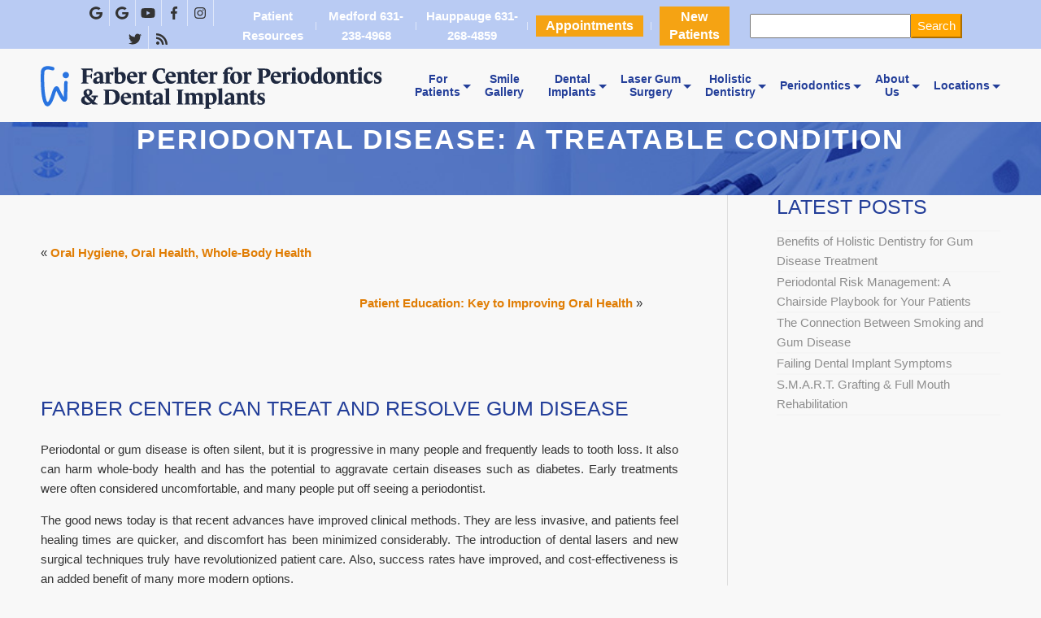

--- FILE ---
content_type: text/html; charset=UTF-8
request_url: https://www.longislandperio.com/2019/11/16/periodontal-disease-treatment/
body_size: 37510
content:
<!DOCTYPE html><!--[if lt IE 7]>
<html class="ie6 oldie no-js" id="html" lang="en"> <![endif]--><!--[if IE 7]>
<html class="ie7 oldie no-js" id="html" lang="en"> <![endif]--><!--[if IE 8]>
<html class="ie8 oldie no-js" id="html" lang="en"> <![endif]--><!--[if IE 9]>
<html class="ie9 oldie no-js" id="html" lang="en"> <![endif]--><!--[if gt IE 9]><!--><html lang="en" id="html" class="normal no-js"><!--<![endif]--><head metasync_optimized> <script type="text/javascript">
/* <![CDATA[ */
var gform;gform||(document.addEventListener("gform_main_scripts_loaded",function(){gform.scriptsLoaded=!0}),document.addEventListener("gform/theme/scripts_loaded",function(){gform.themeScriptsLoaded=!0}),window.addEventListener("DOMContentLoaded",function(){gform.domLoaded=!0}),gform={domLoaded:!1,scriptsLoaded:!1,themeScriptsLoaded:!1,isFormEditor:()=>"function"==typeof InitializeEditor,callIfLoaded:function(o){return!(!gform.domLoaded||!gform.scriptsLoaded||!gform.themeScriptsLoaded&&!gform.isFormEditor()||(gform.isFormEditor()&&console.warn("The use of gform.initializeOnLoaded() is deprecated in the form editor context and will be removed in Gravity Forms 3.1."),o(),0))},initializeOnLoaded:function(o){gform.callIfLoaded(o)||(document.addEventListener("gform_main_scripts_loaded",()=>{gform.scriptsLoaded=!0,gform.callIfLoaded(o)}),document.addEventListener("gform/theme/scripts_loaded",()=>{gform.themeScriptsLoaded=!0,gform.callIfLoaded(o)}),window.addEventListener("DOMContentLoaded",()=>{gform.domLoaded=!0,gform.callIfLoaded(o)}))},hooks:{action:{},filter:{}},addAction:function(o,r,e,t){gform.addHook("action",o,r,e,t)},addFilter:function(o,r,e,t){gform.addHook("filter",o,r,e,t)},doAction:function(o){gform.doHook("action",o,arguments)},applyFilters:function(o){return gform.doHook("filter",o,arguments)},removeAction:function(o,r){gform.removeHook("action",o,r)},removeFilter:function(o,r,e){gform.removeHook("filter",o,r,e)},addHook:function(o,r,e,t,n){null==gform.hooks[o][r]&&(gform.hooks[o][r]=[]);var d=gform.hooks[o][r];null==n&&(n=r+"_"+d.length),gform.hooks[o][r].push({tag:n,callable:e,priority:t=null==t?10:t})},doHook:function(r,o,e){var t;if(e=Array.prototype.slice.call(e,1),null!=gform.hooks[r][o]&&((o=gform.hooks[r][o]).sort(function(o,r){return o.priority-r.priority}),o.forEach(function(o){"function"!=typeof(t=o.callable)&&(t=window[t]),"action"==r?t.apply(null,e):e[0]=t.apply(null,e)})),"filter"==r)return e[0]},removeHook:function(o,r,t,n){var e;null!=gform.hooks[o][r]&&(e=(e=gform.hooks[o][r]).filter(function(o,r,e){return!!(null!=n&&n!=o.tag||null!=t&&t!=o.priority)}),gform.hooks[o][r]=e)}});
/* ]]> */
</script>
<script type="application/ld+json">[{"@type": "ImageObject", "caption": "Farber Center for Periodontics and Dental Implants logo, emphasizing dental care and implant services, relevant to patient resources and dietary guidance after dental procedures.", "license": "https://creativecommons.org/licenses/by-nc/4.0/", "@context": "https://schema.org/", "contentUrl": "https://www.longislandperio.com/wp-content/uploads/2024/07/farber-center-for-periodontics-dental-implants.png"}, {"@type": "ImageObject", "caption": "Patient consultation in a dental clinic, featuring a dentist discussing treatment options with a male patient, and a dental assistant observing, emphasizing patient education and care in periodontal health.", "license": "https://creativecommons.org/licenses/by-nc/4.0/", "@context": "https://schema.org/", "contentUrl": "https://www.longislandperio.com/wp-content/uploads/2019/03/patient-education.jpg"}, {}]</script><!-- Google tag (gtag.js) --><script async src="https://www.googletagmanager.com/gtag/js?id=G-SBXNZ5HFNZ"></script><script>
  window.dataLayer = window.dataLayer || [];
  function gtag(){dataLayer.push(arguments);}
  gtag('js', new Date());

  gtag('config', 'G-SBXNZ5HFNZ');
</script><meta name="google-site-verification" content="OuCHauGtkpzdez4NAF3qO79B54MMvsXBaIsIrwLwDPU"/><meta charset="utf-8"><meta name="viewport" content="width=device-width, initial-scale=1.0, maximum-scale=5.0"><!--[if lt IE 9]><script>(function() { var s = document.createElement; s('header'); s('nav'); s('section'); s('article'); s('aside'); s('footer'); s('hgroup'); s('video'); s('figure'); s('canvas'); })();</script><![endif]--><script type='text/javascript'>var pbhs_root_domain="https://www.longislandperio.com",pbhs_theme_url="https://www.longislandperio.com/wp-content/themes/LongIslandPerio/",pbhs_commons="https://www.longislandperio.com/wp-content/plugins/pbhs-common-plugin/",bannerImgWidth=2000,bannerImgHeight=300</script><!--[if lt IE 9]><script>(function() { var s = document.createElement; s('header'); s('nav'); s('section'); s('article'); s('aside'); s('footer'); s('hgroup'); s('video'); s('figure'); s('canvas'); })();</script><![endif]--><script type='text/javascript'>var pbhs_root_domain="https://www.longislandperio.com",pbhs_theme_url="https://www.longislandperio.com/wp-content/themes/LongIslandPerio/",pbhs_commons="https://www.longislandperio.com/wp-content/plugins/pbhs-common-plugin/",bannerImgWidth=2000,bannerImgHeight=300</script><meta name='robots' content='index, follow, max-snippet:-1, max-image-preview:large, max-video-preview:-1'/><link rel="dns-prefetch" href="//sa.searchatlas.com"><link rel="preconnect" href="https://sa.searchatlas.com" crossorigin><meta name="otto" content="uuid=d04f14a4-01f6-4659-800b-66fa79d08ad8; type=wordpress; enabled=true; version=2.5.14"><meta name="robots" content="index"/><script>window.__SA_DYO_INITIALIZED__=true;</script><!-- This site is optimized with the Yoast SEO plugin v26.7 - https://yoast.com/wordpress/plugins/seo/ --><title>Gum Disease Treatment | State-of-the-Art, Comfortable | Farber Center</title><meta name="description" content="Farber Center Long island treats gum disease. Periodontist with the latest laser and less-invasive surgical methods. Hauppauge and Medford offices."/><link rel="canonical" href="https://www.longislandperio.com/2019/11/16/periodontal-disease-treatment/"/><meta property="og:locale" content="en_US"/><meta property="og:type" content="article"/><meta property="og:title" content="Gum Disease Treatment | State-of-the-Art, Comfortable | Farber Center"/><meta property="og:description" content="Farber Center Long island treats gum disease. Periodontist with the latest laser and less-invasive surgical methods. Hauppauge and Medford offices."/><meta property="og:url" content="https://www.longislandperio.com/2019/11/16/periodontal-disease-treatment/"/><meta property="og:site_name" content="Farber Center for Periodontics &amp; Dental Implants"/><meta property="article:published_time" content="2019-11-16T18:44:04+00:00"/><meta property="article:modified_time" content="2026-01-08T20:04:58+00:00"/><meta property="og:image" content="https://www.longislandperio.com/wp-content/uploads/2017/09/periodontal-scaling-3.jpg"/><meta property="og:image:width" content="653"/><meta property="og:image:height" content="366"/><meta property="og:image:type" content="image/jpeg"/><meta name="author" content="nowmedia"/><meta name="twitter:card" content="summary_large_image"/><meta name="twitter:label1" content="Written by"/><meta name="twitter:data1" content="nowmedia"/><meta name="twitter:label2" content="Est. reading time"/><meta name="twitter:data2" content="4 minutes"/><script type="application/ld+json" class="yoast-schema-graph">{"@context":"https://schema.org","@graph":[{"@type":"Article","@id":"https://www.longislandperio.com/2019/11/16/periodontal-disease-treatment/#article","isPartOf":{"@id":"https://www.longislandperio.com/2019/11/16/periodontal-disease-treatment/"},"author":{"name":"nowmedia","@id":"https://www.longislandperio.com/#/schema/person/f5957f71e7183feb098b55085dba563b"},"headline":"Periodontal Disease: A Treatable Condition","datePublished":"2019-11-16T18:44:04+00:00","dateModified":"2026-01-08T20:04:58+00:00","mainEntityOfPage":{"@id":"https://www.longislandperio.com/2019/11/16/periodontal-disease-treatment/"},"wordCount":778,"publisher":{"@id":"https://www.longislandperio.com/#organization"},"image":{"@id":"https://www.longislandperio.com/2019/11/16/periodontal-disease-treatment/#primaryimage"},"thumbnailUrl":"https://www.longislandperio.com/wp-content/uploads/2017/09/periodontal-scaling-3.jpg","keywords":["dr. alan farber","gingivitis","Gum Disease","long island dentist","long island gum disease treatment","Long Island Periodontist","Periodontal Disease","suffolk county periodontist"],"articleSection":["Oral Hygiene","Periodontics"],"inLanguage":"en-US"},{"@type":"WebPage","@id":"https://www.longislandperio.com/2019/11/16/periodontal-disease-treatment/","url":"https://www.longislandperio.com/2019/11/16/periodontal-disease-treatment/","name":"Gum Disease Treatment | State-of-the-Art, Comfortable | Farber Center","isPartOf":{"@id":"https://www.longislandperio.com/#website"},"primaryImageOfPage":{"@id":"https://www.longislandperio.com/2019/11/16/periodontal-disease-treatment/#primaryimage"},"image":{"@id":"https://www.longislandperio.com/2019/11/16/periodontal-disease-treatment/#primaryimage"},"thumbnailUrl":"https://www.longislandperio.com/wp-content/uploads/2017/09/periodontal-scaling-3.jpg","datePublished":"2019-11-16T18:44:04+00:00","dateModified":"2026-01-08T20:04:58+00:00","description":"Farber Center Long island treats gum disease. Periodontist with the latest laser and less-invasive surgical methods. Hauppauge and Medford offices.","breadcrumb":{"@id":"https://www.longislandperio.com/2019/11/16/periodontal-disease-treatment/#breadcrumb"},"inLanguage":"en-US","potentialAction":[{"@type":"ReadAction","target":["https://www.longislandperio.com/2019/11/16/periodontal-disease-treatment/"]}]},{"@type":"ImageObject","inLanguage":"en-US","@id":"https://www.longislandperio.com/2019/11/16/periodontal-disease-treatment/#primaryimage","url":"https://www.longislandperio.com/wp-content/uploads/2017/09/periodontal-scaling-3.jpg","contentUrl":"https://www.longislandperio.com/wp-content/uploads/2017/09/periodontal-scaling-3.jpg","width":653,"height":366,"caption":""},{"@type":"BreadcrumbList","@id":"https://www.longislandperio.com/2019/11/16/periodontal-disease-treatment/#breadcrumb","itemListElement":[{"@type":"ListItem","position":1,"name":"Home","item":"http://www.longislandperio.com/"},{"@type":"ListItem","position":2,"name":"Periodontal Disease: A Treatable Condition"}]},{"@type":"WebSite","@id":"https://www.longislandperio.com/#website","url":"https://www.longislandperio.com/","name":"Farber Center for Periodontics & Dental Implants","description":"","publisher":{"@id":"https://www.longislandperio.com/#organization"},"potentialAction":[{"@type":"SearchAction","target":{"@type":"EntryPoint","urlTemplate":"https://www.longislandperio.com/?s={search_term_string}"},"query-input":{"@type":"PropertyValueSpecification","valueRequired":true,"valueName":"search_term_string"}}],"inLanguage":"en-US"},{"@type":"Organization","@id":"https://www.longislandperio.com/#organization","name":"Farber Center for Periodontics & Dental Implants","url":"https://www.longislandperio.com/","logo":{"@type":"ImageObject","inLanguage":"en-US","@id":"https://www.longislandperio.com/#/schema/logo/image/","url":"https://www.longislandperio.com/wp-content/uploads/2023/11/farber-center-logo.svg","contentUrl":"https://www.longislandperio.com/wp-content/uploads/2023/11/farber-center-logo.svg","width":317,"height":50,"caption":"Farber Center for Periodontics & Dental Implants"},"image":{"@id":"https://www.longislandperio.com/#/schema/logo/image/"}},{"@type":"Person","@id":"https://www.longislandperio.com/#/schema/person/f5957f71e7183feb098b55085dba563b","name":"nowmedia","image":{"@type":"ImageObject","inLanguage":"en-US","@id":"https://www.longislandperio.com/#/schema/person/image/","url":"https://secure.gravatar.com/avatar/79ea463242c5cc427c2b1d0b105f00f749c79f86c2cb26a5af04d65321b8a870?s=96&d=mm&r=g","contentUrl":"https://secure.gravatar.com/avatar/79ea463242c5cc427c2b1d0b105f00f749c79f86c2cb26a5af04d65321b8a870?s=96&d=mm&r=g","caption":"nowmedia"}}]}</script><!-- / Yoast SEO plugin. --><link rel='dns-prefetch' href='//maxcdn.bootstrapcdn.com'/><link rel="alternate" title="oEmbed (JSON)" type="application/json+oembed" href="https://www.longislandperio.com/wp-json/oembed/1.0/embed?url=https%3A%2F%2Fwww.longislandperio.com%2F2019%2F11%2F16%2Fperiodontal-disease-treatment%2F"/><link rel="alternate" title="oEmbed (XML)" type="text/xml+oembed" href="https://www.longislandperio.com/wp-json/oembed/1.0/embed?url=https%3A%2F%2Fwww.longislandperio.com%2F2019%2F11%2F16%2Fperiodontal-disease-treatment%2F&amp;format=xml"/><style id='wp-img-auto-sizes-contain-inline-css' type='text/css'>
img:is([sizes=auto i],[sizes^="auto," i]){contain-intrinsic-size:3000px 1500px}
/*# sourceURL=wp-img-auto-sizes-contain-inline-css */
</style><style id='wp-emoji-styles-inline-css' type='text/css'>

	img.wp-smiley, img.emoji {
		display: inline !important;
		border: none !important;
		box-shadow: none !important;
		height: 1em !important;
		width: 1em !important;
		margin: 0 0.07em !important;
		vertical-align: -0.1em !important;
		background: none !important;
		padding: 0 !important;
	}
/*# sourceURL=wp-emoji-styles-inline-css */
</style><style id='classic-theme-styles-inline-css' type='text/css'>
/*! This file is auto-generated */
.wp-block-button__link{color:#fff;background-color:#32373c;border-radius:9999px;box-shadow:none;text-decoration:none;padding:calc(.667em + 2px) calc(1.333em + 2px);font-size:1.125em}.wp-block-file__button{background:#32373c;color:#fff;text-decoration:none}
/*# sourceURL=/wp-includes/css/classic-themes.min.css */
</style><link rel='stylesheet' id='wp-components-css' href='https://www.longislandperio.com/wp-includes/css/dist/components/style.min.css?ver=6.9' type='text/css' media='all'/><link rel='stylesheet' id='wp-preferences-css' href='https://www.longislandperio.com/wp-includes/css/dist/preferences/style.min.css?ver=6.9' type='text/css' media='all'/><link rel='stylesheet' id='wp-block-editor-css' href='https://www.longislandperio.com/wp-includes/css/dist/block-editor/style.min.css?ver=6.9' type='text/css' media='all'/><link rel='stylesheet' id='popup-maker-block-library-style-css' href='https://www.longislandperio.com/wp-content/plugins/popup-maker/dist/packages/block-library-style.css?ver=dbea705cfafe089d65f1' type='text/css' media='all'/><link rel='stylesheet' id='inf-font-awesome-css' href='https://www.longislandperio.com/wp-content/plugins/blog-designer-pack/assets/css/font-awesome.min.css?ver=4.0.8' type='text/css' media='all'/><link rel='stylesheet' id='owl-carousel-css' href='https://www.longislandperio.com/wp-content/plugins/blog-designer-pack/assets/css/owl.carousel.min.css?ver=4.0.8' type='text/css' media='all'/><link rel='stylesheet' id='bdpp-public-style-css' href='https://www.longislandperio.com/wp-content/plugins/blog-designer-pack/assets/css/bdpp-public.min.css?ver=4.0.8' type='text/css' media='all'/><link rel='stylesheet' id='twenty20-css' href='https://www.longislandperio.com/wp-content/plugins/twenty20/assets/css/twenty20.css?ver=2.0.4' type='text/css' media='all'/><link rel='stylesheet' id='bootstrap3-css' href='https://www.longislandperio.com/wp-content/themes/LongIslandPerio/_css/_vendor/bootstrap-custom.css?ver=1' type='text/css' media='all'/><link rel='stylesheet' id='bootstrap-flex-css' href='https://www.longislandperio.com/wp-content/plugins/pbhsthemehelper/css/bootstrap3/bootstrap-flex.css?ver=1' type='text/css' media='all'/><link rel='stylesheet' id='font-fontawesome-css' href='https://maxcdn.bootstrapcdn.com/font-awesome/4.7.0/css/font-awesome.min.css?ver=1' type='text/css' media='all'/><link rel='stylesheet' id='pbhs-helpers-css' href='https://www.longislandperio.com/wp-content/themes/LongIslandPerio/_css/helpers.css?ver=1' type='text/css' media='all'/><link rel='stylesheet' id='pbhs-utilities-css' href='https://www.longislandperio.com/wp-content/plugins/pbhsthemehelper/css/bootstrap3/utilities.min.css?ver=1' type='text/css' media='screen'/><link rel='stylesheet' id='pbhs-slider-css' href='https://www.longislandperio.com/wp-content/plugins/pbhsthemehelper/css/pbhs-slider.css?ver=1' type='text/css' media='all'/><link rel='stylesheet' id='superfish-css' href='https://www.longislandperio.com/wp-content/plugins/pbhsthemehelper/css/superfish-full.min.css?ver=1' type='text/css' media='all'/><link rel='stylesheet' id='pbhs-base-css' href='https://www.longislandperio.com/wp-content/themes/LongIslandPerio/_css/theme.css?ver=1' type='text/css' media='all'/><link rel='stylesheet' id='navigation-longislandperio-css' href='https://www.longislandperio.com/wp-content/themes/LongIslandPerio/_css/parts/navigation.css?ver=6.9' type='text/css' media='all'/><link rel='stylesheet' id='banner-longislandperio-css' href='https://www.longislandperio.com/wp-content/themes/LongIslandPerio/_css/parts/banner.css?ver=6.9' type='text/css' media='all'/><link rel='stylesheet' id='logo-longislandperio-css' href='https://www.longislandperio.com/wp-content/themes/LongIslandPerio/_css/components/client-logo.css?ver=6.9' type='text/css' media='all'/><link rel='stylesheet' id='featured-page-longislandperio-css' href='https://www.longislandperio.com/wp-content/themes/LongIslandPerio/_css/parts/featured-pages.css?ver=6.9' type='text/css' media='all'/><link rel='stylesheet' id='member-office-combo-longislandperio-css' href='https://www.longislandperio.com/wp-content/themes/LongIslandPerio/_css/parts/member-office-combo.css?ver=6.9' type='text/css' media='all'/><link rel='stylesheet' id='navigation-columns-longislandperio-css' href='https://www.longislandperio.com/wp-content/themes/LongIslandPerio/_css/parts/navigation-columns.css?ver=6.9' type='text/css' media='all'/><link rel='stylesheet' id='navigation-inline-longislandperio-css' href='https://www.longislandperio.com/wp-content/themes/LongIslandPerio/_css/parts/navigation-inline.css?ver=6.9' type='text/css' media='all'/><link rel='stylesheet' id='ai1ic_fontawesome_style-css' href='https://www.longislandperio.com/wp-content/plugins/cf7-image-captcha-pro/css/fontawesome.css?ver=8.0' type='text/css' media='all'/><link rel='stylesheet' id='ai1ic_style-css' href='https://www.longislandperio.com/wp-content/plugins/cf7-image-captcha-pro/css/ai1ic-style.css?ver=8.10.13' type='text/css' media='all'/><link rel='stylesheet' id='popup-maker-site-css' href='//www.longislandperio.com/wp-content/uploads/pum/pum-site-styles.css?generated=1768404642&amp;ver=1.21.5' type='text/css' media='all'/><link rel='stylesheet' id='gform_basic-css' href='https://www.longislandperio.com/wp-content/plugins/gravityforms/assets/css/dist/basic.min.css?ver=2.9.25' type='text/css' media='all'/><link rel='stylesheet' id='gform_theme_components-css' href='https://www.longislandperio.com/wp-content/plugins/gravityforms/assets/css/dist/theme-components.min.css?ver=2.9.25' type='text/css' media='all'/><link rel='stylesheet' id='gform_theme-css' href='https://www.longislandperio.com/wp-content/plugins/gravityforms/assets/css/dist/theme.min.css?ver=2.9.25' type='text/css' media='all'/><script type="text/javascript" src="https://www.longislandperio.com/wp-includes/js/jquery/jquery.min.js?ver=3.7.1" id="jquery-core-js"></script><script type="text/javascript" src="https://www.longislandperio.com/wp-includes/js/jquery/jquery-migrate.min.js?ver=3.4.1" id="jquery-migrate-js"></script><script type="text/javascript" src="https://www.longislandperio.com/wp-content/plugins/pbhsthemehelper/js/common.min.js?ver=1" id="pbhs-common-js"></script><script type="text/javascript" src="https://www.longislandperio.com/wp-content/themes/LongIslandPerio/_scripts/init-head.js?ver=1" id="pbhs-init-head-js"></script><script type="text/javascript" src="https://www.longislandperio.com/wp-content/plugins/pbhsthemehelper/js/modernizr.js?ver=1" id="pbhs-modernizr-js"></script><script type="text/javascript" src="https://www.longislandperio.com/wp-content/plugins/pbhsthemehelper/js/pbhs.theme.min.js?ver=1" id="pbhs-theme-js"></script><script type="text/javascript" src="https://www.longislandperio.com/wp-content/plugins/pbhsthemehelper/js/jquery.pbhs-slider.min.js?ver=1" id="pbhs-slider-js"></script><script type="text/javascript" src="https://www.longislandperio.com/wp-content/plugins/pbhsthemehelper/js/jquery.fluidbox.js?ver=1" id="pbhs-jquery-fluid-box-js"></script><script type="text/javascript" src="https://www.longislandperio.com/wp-content/plugins/pbhsthemehelper/js/flickity.pkgd.min.js?ver=2.2.1" id="flickity-js-js"></script><script type="text/javascript" defer='defer' src="https://www.longislandperio.com/wp-content/plugins/gravityforms/js/jquery.json.min.js?ver=2.9.25" id="gform_json-js"></script><script type="text/javascript" id="gform_gravityforms-js-extra">
/* <![CDATA[ */
var gf_global = {"gf_currency_config":{"name":"U.S. Dollar","symbol_left":"$","symbol_right":"","symbol_padding":"","thousand_separator":",","decimal_separator":".","decimals":2,"code":"USD"},"base_url":"https://www.longislandperio.com/wp-content/plugins/gravityforms","number_formats":[],"spinnerUrl":"https://www.longislandperio.com/wp-content/plugins/gravityforms/images/spinner.svg","version_hash":"72f341ded7e8edc7bfaa0285749a1156","strings":{"newRowAdded":"New row added.","rowRemoved":"Row removed","formSaved":"The form has been saved.  The content contains the link to return and complete the form."}};
var gf_global = {"gf_currency_config":{"name":"U.S. Dollar","symbol_left":"$","symbol_right":"","symbol_padding":"","thousand_separator":",","decimal_separator":".","decimals":2,"code":"USD"},"base_url":"https://www.longislandperio.com/wp-content/plugins/gravityforms","number_formats":[],"spinnerUrl":"https://www.longislandperio.com/wp-content/plugins/gravityforms/images/spinner.svg","version_hash":"72f341ded7e8edc7bfaa0285749a1156","strings":{"newRowAdded":"New row added.","rowRemoved":"Row removed","formSaved":"The form has been saved.  The content contains the link to return and complete the form."}};
var gf_global = {"gf_currency_config":{"name":"U.S. Dollar","symbol_left":"$","symbol_right":"","symbol_padding":"","thousand_separator":",","decimal_separator":".","decimals":2,"code":"USD"},"base_url":"https://www.longislandperio.com/wp-content/plugins/gravityforms","number_formats":[],"spinnerUrl":"https://www.longislandperio.com/wp-content/plugins/gravityforms/images/spinner.svg","version_hash":"72f341ded7e8edc7bfaa0285749a1156","strings":{"newRowAdded":"New row added.","rowRemoved":"Row removed","formSaved":"The form has been saved.  The content contains the link to return and complete the form."}};
var gf_global = {"gf_currency_config":{"name":"U.S. Dollar","symbol_left":"$","symbol_right":"","symbol_padding":"","thousand_separator":",","decimal_separator":".","decimals":2,"code":"USD"},"base_url":"https://www.longislandperio.com/wp-content/plugins/gravityforms","number_formats":[],"spinnerUrl":"https://www.longislandperio.com/wp-content/plugins/gravityforms/images/spinner.svg","version_hash":"72f341ded7e8edc7bfaa0285749a1156","strings":{"newRowAdded":"New row added.","rowRemoved":"Row removed","formSaved":"The form has been saved.  The content contains the link to return and complete the form."}};
var gf_global = {"gf_currency_config":{"name":"U.S. Dollar","symbol_left":"$","symbol_right":"","symbol_padding":"","thousand_separator":",","decimal_separator":".","decimals":2,"code":"USD"},"base_url":"https://www.longislandperio.com/wp-content/plugins/gravityforms","number_formats":[],"spinnerUrl":"https://www.longislandperio.com/wp-content/plugins/gravityforms/images/spinner.svg","version_hash":"72f341ded7e8edc7bfaa0285749a1156","strings":{"newRowAdded":"New row added.","rowRemoved":"Row removed","formSaved":"The form has been saved.  The content contains the link to return and complete the form."}};
var gf_global = {"gf_currency_config":{"name":"U.S. Dollar","symbol_left":"$","symbol_right":"","symbol_padding":"","thousand_separator":",","decimal_separator":".","decimals":2,"code":"USD"},"base_url":"https://www.longislandperio.com/wp-content/plugins/gravityforms","number_formats":[],"spinnerUrl":"https://www.longislandperio.com/wp-content/plugins/gravityforms/images/spinner.svg","version_hash":"72f341ded7e8edc7bfaa0285749a1156","strings":{"newRowAdded":"New row added.","rowRemoved":"Row removed","formSaved":"The form has been saved.  The content contains the link to return and complete the form."}};
var gf_global = {"gf_currency_config":{"name":"U.S. Dollar","symbol_left":"$","symbol_right":"","symbol_padding":"","thousand_separator":",","decimal_separator":".","decimals":2,"code":"USD"},"base_url":"https://www.longislandperio.com/wp-content/plugins/gravityforms","number_formats":[],"spinnerUrl":"https://www.longislandperio.com/wp-content/plugins/gravityforms/images/spinner.svg","version_hash":"72f341ded7e8edc7bfaa0285749a1156","strings":{"newRowAdded":"New row added.","rowRemoved":"Row removed","formSaved":"The form has been saved.  The content contains the link to return and complete the form."}};
var gf_global = {"gf_currency_config":{"name":"U.S. Dollar","symbol_left":"$","symbol_right":"","symbol_padding":"","thousand_separator":",","decimal_separator":".","decimals":2,"code":"USD"},"base_url":"https://www.longislandperio.com/wp-content/plugins/gravityforms","number_formats":[],"spinnerUrl":"https://www.longislandperio.com/wp-content/plugins/gravityforms/images/spinner.svg","version_hash":"72f341ded7e8edc7bfaa0285749a1156","strings":{"newRowAdded":"New row added.","rowRemoved":"Row removed","formSaved":"The form has been saved.  The content contains the link to return and complete the form."}};
var gf_global = {"gf_currency_config":{"name":"U.S. Dollar","symbol_left":"$","symbol_right":"","symbol_padding":"","thousand_separator":",","decimal_separator":".","decimals":2,"code":"USD"},"base_url":"https://www.longislandperio.com/wp-content/plugins/gravityforms","number_formats":[],"spinnerUrl":"https://www.longislandperio.com/wp-content/plugins/gravityforms/images/spinner.svg","version_hash":"72f341ded7e8edc7bfaa0285749a1156","strings":{"newRowAdded":"New row added.","rowRemoved":"Row removed","formSaved":"The form has been saved.  The content contains the link to return and complete the form."}};
var gf_global = {"gf_currency_config":{"name":"U.S. Dollar","symbol_left":"$","symbol_right":"","symbol_padding":"","thousand_separator":",","decimal_separator":".","decimals":2,"code":"USD"},"base_url":"https://www.longislandperio.com/wp-content/plugins/gravityforms","number_formats":[],"spinnerUrl":"https://www.longislandperio.com/wp-content/plugins/gravityforms/images/spinner.svg","version_hash":"72f341ded7e8edc7bfaa0285749a1156","strings":{"newRowAdded":"New row added.","rowRemoved":"Row removed","formSaved":"The form has been saved.  The content contains the link to return and complete the form."}};
var gform_i18n = {"datepicker":{"days":{"monday":"Mo","tuesday":"Tu","wednesday":"We","thursday":"Th","friday":"Fr","saturday":"Sa","sunday":"Su"},"months":{"january":"January","february":"February","march":"March","april":"April","may":"May","june":"June","july":"July","august":"August","september":"September","october":"October","november":"November","december":"December"},"firstDay":1,"iconText":"Select date"}};
var gf_legacy_multi = {"11":"","10":"","8":"","9":"","7":""};
var gform_gravityforms = {"strings":{"invalid_file_extension":"This type of file is not allowed. Must be one of the following:","delete_file":"Delete this file","in_progress":"in progress","file_exceeds_limit":"File exceeds size limit","illegal_extension":"This type of file is not allowed.","max_reached":"Maximum number of files reached","unknown_error":"There was a problem while saving the file on the server","currently_uploading":"Please wait for the uploading to complete","cancel":"Cancel","cancel_upload":"Cancel this upload","cancelled":"Cancelled","error":"Error","message":"Message"},"vars":{"images_url":"https://www.longislandperio.com/wp-content/plugins/gravityforms/images"}};
//# sourceURL=gform_gravityforms-js-extra
/* ]]> */
</script><script type="text/javascript" defer='defer' src="https://www.longislandperio.com/wp-content/plugins/gravityforms/js/gravityforms.min.js?ver=2.9.25" id="gform_gravityforms-js"></script><script type="text/javascript" defer='defer' src="https://www.longislandperio.com/wp-content/plugins/gravityforms/assets/js/dist/utils.min.js?ver=48a3755090e76a154853db28fc254681" id="gform_gravityforms_utils-js"></script><link rel="https://api.w.org/" href="https://www.longislandperio.com/wp-json/"/><link rel="alternate" title="JSON" type="application/json" href="https://www.longislandperio.com/wp-json/wp/v2/posts/1659"/><link rel="EditURI" type="application/rsd+xml" title="RSD" href="https://www.longislandperio.com/xmlrpc.php?rsd"/><meta name="generator" content="WordPress 6.9"/><link rel='shortlink' href='https://www.longislandperio.com/?p=1659'/><meta name="cdp-version" content="1.5.0"/><style> #h5vpQuickPlayer { width: 100%; max-width: 100%; margin: 0 auto; } </style><meta name="ti-site-data" content="[base64]"/><link rel="icon" href="https://www.longislandperio.com/wp-content/uploads/2024/09/cropped-tooth-32x32.png" sizes="32x32"/><link rel="icon" href="https://www.longislandperio.com/wp-content/uploads/2024/09/cropped-tooth-192x192.png" sizes="192x192"/><link rel="apple-touch-icon" href="https://www.longislandperio.com/wp-content/uploads/2024/09/cropped-tooth-180x180.png"/><meta name="msapplication-TileImage" content="https://www.longislandperio.com/wp-content/uploads/2024/09/cropped-tooth-270x270.png"/><link rel="stylesheet" media="screen" href="https://www.longislandperio.com/wp-content/uploads/pbhs-css/custom-styles.css?695ff838a329d" id="pbhs-custom-styles-css"/><style type="text/css" id="wp-custom-css">
			span.cf7ic_instructions {
    background-color: #ffffffbd;
    padding: 20px;
}

.client-logo img {
	max-width: 100%;
}
@media screen and (max-width: 767px) {
	#mobileMenu {
		height: 60px;
	}
}

.genblockcta p, h1 {
	color: white;
}

.smile-gallery-bna {
	display:flex;
	gap: 2rem;
	justify-content: center;
	flex-wrap:wrap;
}

@media (max-width: 986px) {
	.twenty20 {
		width: 45%!important;
	}
}

@media (max-width: 767px) {
	.twenty20 {
		width: 50%!important;
	}

}

.avia-image-container .twenty20 {
	width:100%!important;
}
.page-id-1899 .page-content-wrap .col-sm-4 {
	width:30%;
}

.page-id-1800 .page-content-wrap .col-sm-6 {
	width: 47%;
}

@media (max-width: 550px) {
	.twenty20 {
		width: 100%!important;
	}
		.page-id-1800 .page-content-wrap .col-sm-6 {
		width: 100%;
	}
}

.map-responsive{

    overflow:hidden;

    padding-bottom:56.25%;

    position:relative;

    height:0;

}

.map-responsive.map-squashed {
	max-height: 300px;
}


.map-responsive iframe{

    left:0;

    top:0;

    height:100%;

    width:100%;

    position:absolute;

}

.page-id-1817 .component-contact-form {
		padding: 42px;
    background: rgba(255, 255, 255, 0.5);
    border-radius: 24px;
	.gfield_required_asterisk {
		font-size: 22px;
	}
	.gfield_radio,
	.gfield_checkbox {
		display: flex;
		gap: 16px;
		
		.gchoice {
			display: flex;
		}
		
		.gform-field-label {
			white-space: nowrap;
		}
		
		.gfield-choice-input {
			margin-right: 8px;
		}
	}
}		</style><style>
        :root {
            --palette_a-1-rgb: 248, 248, 248;
            --palette_a-2-rgb: 51, 51, 51;
            --palette_b-1-rgb: 185, 203, 243;
            --palette_b-2-rgb: 255, 255, 255;
            --palette_c-1-rgb: 35, 62, 153;
            --palette_c-2-rgb: 255, 255, 255;
            --palette_d-1-rgb: 245, 163, 19;
            --palette_d-2-rgb: 255, 255, 255;
            --palette_e-1-rgb: 221, 221, 221;
            --palette_e-2-rgb: 255, 255, 255;
            --palette_f-1-rgb: 255, 255, 255;
            --palette_f-2-rgb: 34, 34, 34;
            --palette_g-1-rgb: 64, 64, 64;
            --palette_g-2-rgb: 255, 255, 255;
        }
    </style><!-- style overrides for when javascript is not available --><noscript><style>
            .menu-full {
                visibility: visible;
            }
        </style></noscript><style id='global-styles-inline-css' type='text/css'>
:root{--wp--preset--aspect-ratio--square: 1;--wp--preset--aspect-ratio--4-3: 4/3;--wp--preset--aspect-ratio--3-4: 3/4;--wp--preset--aspect-ratio--3-2: 3/2;--wp--preset--aspect-ratio--2-3: 2/3;--wp--preset--aspect-ratio--16-9: 16/9;--wp--preset--aspect-ratio--9-16: 9/16;--wp--preset--color--black: #000000;--wp--preset--color--cyan-bluish-gray: #abb8c3;--wp--preset--color--white: #ffffff;--wp--preset--color--pale-pink: #f78da7;--wp--preset--color--vivid-red: #cf2e2e;--wp--preset--color--luminous-vivid-orange: #ff6900;--wp--preset--color--luminous-vivid-amber: #fcb900;--wp--preset--color--light-green-cyan: #7bdcb5;--wp--preset--color--vivid-green-cyan: #00d084;--wp--preset--color--pale-cyan-blue: #8ed1fc;--wp--preset--color--vivid-cyan-blue: #0693e3;--wp--preset--color--vivid-purple: #9b51e0;--wp--preset--gradient--vivid-cyan-blue-to-vivid-purple: linear-gradient(135deg,rgb(6,147,227) 0%,rgb(155,81,224) 100%);--wp--preset--gradient--light-green-cyan-to-vivid-green-cyan: linear-gradient(135deg,rgb(122,220,180) 0%,rgb(0,208,130) 100%);--wp--preset--gradient--luminous-vivid-amber-to-luminous-vivid-orange: linear-gradient(135deg,rgb(252,185,0) 0%,rgb(255,105,0) 100%);--wp--preset--gradient--luminous-vivid-orange-to-vivid-red: linear-gradient(135deg,rgb(255,105,0) 0%,rgb(207,46,46) 100%);--wp--preset--gradient--very-light-gray-to-cyan-bluish-gray: linear-gradient(135deg,rgb(238,238,238) 0%,rgb(169,184,195) 100%);--wp--preset--gradient--cool-to-warm-spectrum: linear-gradient(135deg,rgb(74,234,220) 0%,rgb(151,120,209) 20%,rgb(207,42,186) 40%,rgb(238,44,130) 60%,rgb(251,105,98) 80%,rgb(254,248,76) 100%);--wp--preset--gradient--blush-light-purple: linear-gradient(135deg,rgb(255,206,236) 0%,rgb(152,150,240) 100%);--wp--preset--gradient--blush-bordeaux: linear-gradient(135deg,rgb(254,205,165) 0%,rgb(254,45,45) 50%,rgb(107,0,62) 100%);--wp--preset--gradient--luminous-dusk: linear-gradient(135deg,rgb(255,203,112) 0%,rgb(199,81,192) 50%,rgb(65,88,208) 100%);--wp--preset--gradient--pale-ocean: linear-gradient(135deg,rgb(255,245,203) 0%,rgb(182,227,212) 50%,rgb(51,167,181) 100%);--wp--preset--gradient--electric-grass: linear-gradient(135deg,rgb(202,248,128) 0%,rgb(113,206,126) 100%);--wp--preset--gradient--midnight: linear-gradient(135deg,rgb(2,3,129) 0%,rgb(40,116,252) 100%);--wp--preset--font-size--small: 13px;--wp--preset--font-size--medium: 20px;--wp--preset--font-size--large: 36px;--wp--preset--font-size--x-large: 42px;--wp--preset--spacing--20: 0.44rem;--wp--preset--spacing--30: 0.67rem;--wp--preset--spacing--40: 1rem;--wp--preset--spacing--50: 1.5rem;--wp--preset--spacing--60: 2.25rem;--wp--preset--spacing--70: 3.38rem;--wp--preset--spacing--80: 5.06rem;--wp--preset--shadow--natural: 6px 6px 9px rgba(0, 0, 0, 0.2);--wp--preset--shadow--deep: 12px 12px 50px rgba(0, 0, 0, 0.4);--wp--preset--shadow--sharp: 6px 6px 0px rgba(0, 0, 0, 0.2);--wp--preset--shadow--outlined: 6px 6px 0px -3px rgb(255, 255, 255), 6px 6px rgb(0, 0, 0);--wp--preset--shadow--crisp: 6px 6px 0px rgb(0, 0, 0);}:where(.is-layout-flex){gap: 0.5em;}:where(.is-layout-grid){gap: 0.5em;}body .is-layout-flex{display: flex;}.is-layout-flex{flex-wrap: wrap;align-items: center;}.is-layout-flex > :is(*, div){margin: 0;}body .is-layout-grid{display: grid;}.is-layout-grid > :is(*, div){margin: 0;}:where(.wp-block-columns.is-layout-flex){gap: 2em;}:where(.wp-block-columns.is-layout-grid){gap: 2em;}:where(.wp-block-post-template.is-layout-flex){gap: 1.25em;}:where(.wp-block-post-template.is-layout-grid){gap: 1.25em;}.has-black-color{color: var(--wp--preset--color--black) !important;}.has-cyan-bluish-gray-color{color: var(--wp--preset--color--cyan-bluish-gray) !important;}.has-white-color{color: var(--wp--preset--color--white) !important;}.has-pale-pink-color{color: var(--wp--preset--color--pale-pink) !important;}.has-vivid-red-color{color: var(--wp--preset--color--vivid-red) !important;}.has-luminous-vivid-orange-color{color: var(--wp--preset--color--luminous-vivid-orange) !important;}.has-luminous-vivid-amber-color{color: var(--wp--preset--color--luminous-vivid-amber) !important;}.has-light-green-cyan-color{color: var(--wp--preset--color--light-green-cyan) !important;}.has-vivid-green-cyan-color{color: var(--wp--preset--color--vivid-green-cyan) !important;}.has-pale-cyan-blue-color{color: var(--wp--preset--color--pale-cyan-blue) !important;}.has-vivid-cyan-blue-color{color: var(--wp--preset--color--vivid-cyan-blue) !important;}.has-vivid-purple-color{color: var(--wp--preset--color--vivid-purple) !important;}.has-black-background-color{background-color: var(--wp--preset--color--black) !important;}.has-cyan-bluish-gray-background-color{background-color: var(--wp--preset--color--cyan-bluish-gray) !important;}.has-white-background-color{background-color: var(--wp--preset--color--white) !important;}.has-pale-pink-background-color{background-color: var(--wp--preset--color--pale-pink) !important;}.has-vivid-red-background-color{background-color: var(--wp--preset--color--vivid-red) !important;}.has-luminous-vivid-orange-background-color{background-color: var(--wp--preset--color--luminous-vivid-orange) !important;}.has-luminous-vivid-amber-background-color{background-color: var(--wp--preset--color--luminous-vivid-amber) !important;}.has-light-green-cyan-background-color{background-color: var(--wp--preset--color--light-green-cyan) !important;}.has-vivid-green-cyan-background-color{background-color: var(--wp--preset--color--vivid-green-cyan) !important;}.has-pale-cyan-blue-background-color{background-color: var(--wp--preset--color--pale-cyan-blue) !important;}.has-vivid-cyan-blue-background-color{background-color: var(--wp--preset--color--vivid-cyan-blue) !important;}.has-vivid-purple-background-color{background-color: var(--wp--preset--color--vivid-purple) !important;}.has-black-border-color{border-color: var(--wp--preset--color--black) !important;}.has-cyan-bluish-gray-border-color{border-color: var(--wp--preset--color--cyan-bluish-gray) !important;}.has-white-border-color{border-color: var(--wp--preset--color--white) !important;}.has-pale-pink-border-color{border-color: var(--wp--preset--color--pale-pink) !important;}.has-vivid-red-border-color{border-color: var(--wp--preset--color--vivid-red) !important;}.has-luminous-vivid-orange-border-color{border-color: var(--wp--preset--color--luminous-vivid-orange) !important;}.has-luminous-vivid-amber-border-color{border-color: var(--wp--preset--color--luminous-vivid-amber) !important;}.has-light-green-cyan-border-color{border-color: var(--wp--preset--color--light-green-cyan) !important;}.has-vivid-green-cyan-border-color{border-color: var(--wp--preset--color--vivid-green-cyan) !important;}.has-pale-cyan-blue-border-color{border-color: var(--wp--preset--color--pale-cyan-blue) !important;}.has-vivid-cyan-blue-border-color{border-color: var(--wp--preset--color--vivid-cyan-blue) !important;}.has-vivid-purple-border-color{border-color: var(--wp--preset--color--vivid-purple) !important;}.has-vivid-cyan-blue-to-vivid-purple-gradient-background{background: var(--wp--preset--gradient--vivid-cyan-blue-to-vivid-purple) !important;}.has-light-green-cyan-to-vivid-green-cyan-gradient-background{background: var(--wp--preset--gradient--light-green-cyan-to-vivid-green-cyan) !important;}.has-luminous-vivid-amber-to-luminous-vivid-orange-gradient-background{background: var(--wp--preset--gradient--luminous-vivid-amber-to-luminous-vivid-orange) !important;}.has-luminous-vivid-orange-to-vivid-red-gradient-background{background: var(--wp--preset--gradient--luminous-vivid-orange-to-vivid-red) !important;}.has-very-light-gray-to-cyan-bluish-gray-gradient-background{background: var(--wp--preset--gradient--very-light-gray-to-cyan-bluish-gray) !important;}.has-cool-to-warm-spectrum-gradient-background{background: var(--wp--preset--gradient--cool-to-warm-spectrum) !important;}.has-blush-light-purple-gradient-background{background: var(--wp--preset--gradient--blush-light-purple) !important;}.has-blush-bordeaux-gradient-background{background: var(--wp--preset--gradient--blush-bordeaux) !important;}.has-luminous-dusk-gradient-background{background: var(--wp--preset--gradient--luminous-dusk) !important;}.has-pale-ocean-gradient-background{background: var(--wp--preset--gradient--pale-ocean) !important;}.has-electric-grass-gradient-background{background: var(--wp--preset--gradient--electric-grass) !important;}.has-midnight-gradient-background{background: var(--wp--preset--gradient--midnight) !important;}.has-small-font-size{font-size: var(--wp--preset--font-size--small) !important;}.has-medium-font-size{font-size: var(--wp--preset--font-size--medium) !important;}.has-large-font-size{font-size: var(--wp--preset--font-size--large) !important;}.has-x-large-font-size{font-size: var(--wp--preset--font-size--x-large) !important;}
/*# sourceURL=global-styles-inline-css */
</style></head><body 7 id="interior" class="wp-singular post-template-default single single-post postid-1659 single-format-standard wp-theme-LongIslandPerio bs3 interior hide-form no-table-htc"><a href="#content" class="sr-only sr-only-focusable">Skip to main content</a><div id='pageWrap'><header id="header"><div id="mobileMenu" class="nav-mobile-wrap clearfix bg-color-dark"><button class="menu-control menu-control-open" aria-controls='actionNavMobileContainer' aria-expanded='false'><i class="fa fa-bars"></i><span class='sr-only'>Open Menu</span></button><button class="menu-control menu-control-close" aria-controls='actionMenu' aria-expanded='false'><i class="fa fa-bars"></i><span class='sr-only'>Close Menu</span></button><!--<div id="client-logo" class="" style="">
    <a href="https://www.longislandperio.com"><img id="organization-logo"
                                                   src="https://www.longislandperio.com/wp-content/uploads/2022/08/Long-Island-Farber-Logo-Color.jpg"
                                                   alt="Link to Farber Center For Periodontics &amp; Dental Implants home page"
                                                   width="432" height="90">
    </a>
    </div>--><span class="action-links"><a class="phone-link" href="#phoneModal" data-toggle="modal" data-target="#phoneModal"><i class="fa fa-phone"></i><span class='sr-only'>Open Phone Menu</span></a></span></div></header><!-- / #header --><div class="pbhs-website-part part-page part-component-block-multi client-info-header bg-light-blue   hidden-xs container-fluid part-width-full has-bg-color part-name-client-info-header    part-type-component-block" id="part-component-block-multi-1" data-scroll-trigger="inView"><div class="row"><div class="component-section-bg"></div><div class="relative"><div class="container"><div class="row"><div class="d-flex align-items-default-center justify-content-default-center width-full align-items-center flex-md-row flex-md-nowrap flex-column flex-nowrap flex-sm-row flex-sm-nowrap"><div class="component-slot component-type-titledSocialIcons text-center   text-inherit-sm text-center-xs"><div class="component-titled-social-icons  fs-xs palette_f-1 palette_b-1"><nav class="social-tabs relative" role="navigation" aria-label="Social"><a href="https://search.google.com/local/writereview?placeid=ChIJ8bCnT7ww6IkRYqh_eMGng-c" title="Farber Center For Periodontics &amp; Dental Implants Google page" class="social-tab social-tab-center-icon social-tab-disable-pseudo fa fa-google fa-google-plus" data-icon-key="fa5-brands-google"><svg style="width: auto;height: 1em;fill: currentColor;" aria-hidden="true" xmlns="http://www.w3.org/2000/svg" viewbox="0 0 488 512"><path d="M488 261.8C488 403.3 391.1 504 248 504 110.8 504 0 393.2 0 256S110.8 8 248 8c66.8 0 123 24.5 166.3 64.9l-67.5 64.9C258.5 52.6 94.3 116.6 94.3 256c0 86.5 69.1 156.6 153.7 156.6 98.2 0 135-70.4 140.8-106.9H248v-85.3h236.1c2.3 12.7 3.9 24.9 3.9 41.4z"/></svg><span class="sr-only">Farber Center For Periodontics &amp; Dental Implants
                                                    Google page</span></a><a href="https://search.google.com/local/writereview?placeid=ChIJ29zgkbpI6IkRmpo3RMoa1vQ" title="Farber Center For Periodontics &amp; Dental Implants Google page" class="social-tab social-tab-center-icon social-tab-disable-pseudo fa fa-google fa-google-plus" data-icon-key="fa5-brands-google"><svg style="width: auto;height: 1em;fill: currentColor;" aria-hidden="true" xmlns="http://www.w3.org/2000/svg" viewbox="0 0 488 512"><path d="M488 261.8C488 403.3 391.1 504 248 504 110.8 504 0 393.2 0 256S110.8 8 248 8c66.8 0 123 24.5 166.3 64.9l-67.5 64.9C258.5 52.6 94.3 116.6 94.3 256c0 86.5 69.1 156.6 153.7 156.6 98.2 0 135-70.4 140.8-106.9H248v-85.3h236.1c2.3 12.7 3.9 24.9 3.9 41.4z"/></svg><span class="sr-only">Farber Center For Periodontics &amp; Dental Implants
                                                    Google page</span></a><a href="https://www.youtube.com/channel/UCYjwM6QUY2K-pM7nJlRNFdg?view_as=subscriber" title="Farber Center For Periodontics &amp; Dental Implants YouTube page" class="social-tab social-tab-center-icon social-tab-disable-pseudo fa fa-youtube" data-icon-key="fa5-brands-youtube"><svg style="width: auto;height: 1em;fill: currentColor;" aria-hidden="true" xmlns="http://www.w3.org/2000/svg" viewbox="0 0 576 512"><path d="M549.655 124.083c-6.281-23.65-24.787-42.276-48.284-48.597C458.781 64 288 64 288 64S117.22 64 74.629 75.486c-23.497 6.322-42.003 24.947-48.284 48.597-11.412 42.867-11.412 132.305-11.412 132.305s0 89.438 11.412 132.305c6.281 23.65 24.787 41.5 48.284 47.821C117.22 448 288 448 288 448s170.78 0 213.371-11.486c23.497-6.321 42.003-24.171 48.284-47.821 11.412-42.867 11.412-132.305 11.412-132.305s0-89.438-11.412-132.305zm-317.51 213.508V175.185l142.739 81.205-142.739 81.201z"/></svg><span class="sr-only">Farber Center For Periodontics &amp; Dental Implants
                                                    YouTube page</span></a><a href="https://www.facebook.com/FarberCenter/" title="Farber Center For Periodontics &amp; Dental Implants Facebook page" class="social-tab social-tab-center-icon social-tab-disable-pseudo fa fa-facebook" data-icon-key="fa5-brands-facebook-f"><svg style="width: auto;height: 1em;fill: currentColor;" aria-hidden="true" xmlns="http://www.w3.org/2000/svg" viewbox="0 0 264 512"><path d="M76.7 512V283H0v-91h76.7v-71.7C76.7 42.4 124.3 0 193.8 0c33.3 0 61.9 2.5 70.2 3.6V85h-48.2c-37.8 0-45.1 18-45.1 44.3V192H256l-11.7 91h-73.6v229"/></svg><span class="sr-only">Farber Center For Periodontics &amp; Dental
                                                    Implants Facebook page</span></a><a href="https://www.instagram.com/farbercenter/" title="Farber Center For Periodontics &amp; Dental Implants Instagram page" class="social-tab social-tab-center-icon social-tab-disable-pseudo fa fa-instagram" data-icon-key="fa5-brands-instagram"><svg style="width: auto;height: 1em;fill: currentColor;" aria-hidden="true" xmlns="http://www.w3.org/2000/svg" viewbox="0 0 448 512"><path d="M224.1 141c-63.6 0-114.9 51.3-114.9 114.9s51.3 114.9 114.9 114.9S339 319.5 339 255.9 287.7 141 224.1 141zm0 189.6c-41.1 0-74.7-33.5-74.7-74.7s33.5-74.7 74.7-74.7 74.7 33.5 74.7 74.7-33.6 74.7-74.7 74.7zm146.4-194.3c0 14.9-12 26.8-26.8 26.8-14.9 0-26.8-12-26.8-26.8s12-26.8 26.8-26.8 26.8 12 26.8 26.8zm76.1 27.2c-1.7-35.9-9.9-67.7-36.2-93.9-26.2-26.2-58-34.4-93.9-36.2-37-2.1-147.9-2.1-184.9 0-35.8 1.7-67.6 9.9-93.9 36.1s-34.4 58-36.2 93.9c-2.1 37-2.1 147.9 0 184.9 1.7 35.9 9.9 67.7 36.2 93.9s58 34.4 93.9 36.2c37 2.1 147.9 2.1 184.9 0 35.9-1.7 67.7-9.9 93.9-36.2 26.2-26.2 34.4-58 36.2-93.9 2.1-37 2.1-147.8 0-184.8zM398.8 388c-7.8 19.6-22.9 34.7-42.6 42.6-29.5 11.7-99.5 9-132.1 9s-102.7 2.6-132.1-9c-19.6-7.8-34.7-22.9-42.6-42.6-11.7-29.5-9-99.5-9-132.1s-2.6-102.7 9-132.1c7.8-19.6 22.9-34.7 42.6-42.6 29.5-11.7 99.5-9 132.1-9s102.7-2.6 132.1 9c19.6 7.8 34.7 22.9 42.6 42.6 11.7 29.5 9 99.5 9 132.1s2.7 102.7-9 132.1z"/></svg><span class="sr-only">Farber Center For Periodontics &amp; Dental Implants
                                                    Instagram page</span></a><a href="https://twitter.com/drafarber" title="Farber Center For Periodontics &amp; Dental Implants Twitter page" class="social-tab social-tab-center-icon social-tab-disable-pseudo fa fa-twitter" data-icon-key="fa5-brands-twitter"><svg style="width: auto;height: 1em;fill: currentColor;" aria-hidden="true" xmlns="http://www.w3.org/2000/svg" viewbox="0 0 512 512"><path d="M459.37 151.716c.325 4.548.325 9.097.325 13.645 0 138.72-105.583 298.558-298.558 298.558-59.452 0-114.68-17.219-161.137-47.106 8.447.974 16.568 1.299 25.34 1.299 49.055 0 94.213-16.568 130.274-44.832-46.132-.975-84.792-31.188-98.112-72.772 6.498.974 12.995 1.624 19.818 1.624 9.421 0 18.843-1.3 27.614-3.573-48.081-9.747-84.143-51.98-84.143-102.985v-1.299c13.969 7.797 30.214 12.67 47.431 13.319-28.264-18.843-46.781-51.005-46.781-87.391 0-19.492 5.197-37.36 14.294-52.954 51.655 63.675 129.3 105.258 216.365 109.807-1.624-7.797-2.599-15.918-2.599-24.04 0-57.828 46.782-104.934 104.934-104.934 30.213 0 57.502 12.67 76.67 33.137 23.715-4.548 46.456-13.32 66.599-25.34-7.798 24.366-24.366 44.833-46.132 57.827 21.117-2.273 41.584-8.122 60.426-16.243-14.292 20.791-32.161 39.308-52.628 54.253z"/></svg><span class="sr-only">Farber Center For Periodontics &amp; Dental Implants
                                                    Twitter page</span></a><a href="/blog/" title="Farber Center For Periodontics &amp; Dental Implants RSS page" class="social-tab social-tab-center-icon social-tab-disable-pseudo fa" data-icon-key="fa5-solid-rss"><svg style="width: auto;height: 1em;fill: currentColor;" aria-hidden="true" xmlns="http://www.w3.org/2000/svg" viewbox="0 0 448 512"><path d="M128.081 415.959c0 35.369-28.672 64.041-64.041 64.041S0 451.328 0 415.959s28.672-64.041 64.041-64.041 64.04 28.673 64.04 64.041zm175.66 47.25c-8.354-154.6-132.185-278.587-286.95-286.95C7.656 175.765 0 183.105 0 192.253v48.069c0 8.415 6.49 15.472 14.887 16.018 111.832 7.284 201.473 96.702 208.772 208.772.547 8.397 7.604 14.887 16.018 14.887h48.069c9.149.001 16.489-7.655 15.995-16.79zm144.249.288C439.596 229.677 251.465 40.445 16.503 32.01 7.473 31.686 0 38.981 0 48.016v48.068c0 8.625 6.835 15.645 15.453 15.999 191.179 7.839 344.627 161.316 352.465 352.465.353 8.618 7.373 15.453 15.999 15.453h48.068c9.034-.001 16.329-7.474 16.005-16.504z"/></svg><span class="sr-only">Farber Center For Periodontics &amp; Dental Implants
                                                    RSS page</span></a></nav></div></div><div class="component-slot component-type-customHtml text-center   text-center-sm text-center-xs"><div class="component-custom-html"><div class="featured-button-wrap"><a class="client-info-a" href="https://www.longislandperio.com/patient-resources/"><span class="sr-only">Learn more about</span>Patient Resources</a><a class="client-info-a preserve-styles" href="tel:631-238-4968"><span class="sr-only">Medford 631-238-4968</span>Medford 631-238-4968</a><a class="client-info-a preserve-styles" href="tel:631-268-4859"><span class="sr-only">Hauppauge 631-268-4859</span>Hauppauge
                                        631-268-4859</a><span class="client-info-btn"><a class="btn-palette_d-1 btn btn-default" href="/contact/"><span class="sr-only">Learn more about</span><span class="btn-title-wrap">Appointments</span></a></span><span class="client-info-btn"><a class="btn-palette_d-1 btn btn-default" href="/patient-resources/"><span class="sr-only">Learn more
                                                        about</span><span class="btn-title-wrap">New
                                                        Patients</span></a></span></div></div></div><div class="component-slot component-type-customHtml text-center   text-center-sm text-center-xs"><div class="component-custom-html"><p><form role="search" method="get" id="searchform" action="https://www.longislandperio.com/"><div><label class="screen-reader-text" for="s">Search for:</label><input type="text" value name="s" id="s"/><input type="submit" id="searchsubmit" value="Search"/></div></form></p></div></div></div></div></div></div></div></div><div class="part-interior hidden-xs pbhs-website-part part-navigation fixed layer1 w-100 container-fluid part-width-full" id="part-navigation-1"><div class="nav-wrapper d-flex align-items-center justify-content-around"><div class="client-logo"><a href="https://www.longislandperio.com/"><img src="https://www.longislandperio.com/wp-content/uploads/2024/07/farber-center-for-periodontics-dental-implants.png" alt="Farber Center for Periodontics and Dental Implants logo, emphasizing dental care and implant services, relevant to patient resources and dietary guidance after dental procedures."><!--<svg xmlns="http://www.w3.org/2000/svg" width="317.015" height="50.031"
                     viewBox="0 0 634.03 100.063">
                    <defs>
                        <style>.cls-1 {
                                fill: #233e99;
                                fill-rule: evenodd;
                            }</style>
                    </defs>
                    <path id="logo"
                          d="M81.17 87.2L56.84 45.3 32.7 87.2h48.47zm93.62-43.92h-18.86v25.54h-6.55V16.47h25.4v6.26h-18.86V37.4h18.85v5.88zm49.95 25.54h-6.47l-6.1-13.04h-21.9l-5.7 13.04h-5.5l22.12-52.9zM209.5 50.28l-8.3-20.8-8.65 20.8h16.96zm54.23 18.4h-7.65l-15.92-22.3h-2.55v22.3h-6.5V16.35h13.8q4.9 0 9.87 3.96a13.45 13.45 0 0 1 5.37 11q0 8-5.64 12a17.47 17.47 0 0 1-6.44 3.1zm-9.9-37.83a8 8 0 0 0-4.94-7.9 11.27 11.27 0 0 0-4.6-1.05h-6.47v19.18h6.46q5.58 0 8.17-4.3a11.48 11.48 0 0 0 1.37-5.93zm46.04 23.23q0 9.46-8.73 13.07a21.84 21.84 0 0 1-8.53 1.67h-12.58v-52.3l12.6-.05a11.7 11.7 0 0 1 5.9 1.72 15 15 0 0 1 4.57 4.15 13.12 13.12 0 0 1 2.2 7.8q0 4.95-1.98 6.8-.8.77-3.84 3.2a16.56 16.56 0 0 0 2.9 1.8 25.3 25.3 0 0 1 3.4 2.04q4.1 3.24 4.1 10.08zM289.22 30.2a8.03 8.03 0 0 0-4.5-7.66 8.26 8.26 0 0 0-3.74-1h-5v18.23h4.14a9.22 9.22 0 0 0 7.35-3.62 9.04 9.04 0 0 0 1.76-5.94zm4.06 24a9.35 9.35 0 0 0-3-7.08 8.54 8.54 0 0 0-5.78-2.7H276V63.6h7.32a9.63 9.63 0 0 0 8.56-4.7 8.46 8.46 0 0 0 1.4-4.7zm40.44-31.72h-21.48V37.2h21.2v5.7h-21.2v19.74h21.2v6.17h-27.5V16.48h27.8v6zm39.65 46.2h-7.66l-15.9-22.3h-2.56v22.3h-6.52V16.35h13.8q4.93 0 9.88 3.96a13.45 13.45 0 0 1 5.37 11q0 8-5.63 12a17.52 17.52 0 0 1-6.44 3.1zm-9.9-37.83a8 8 0 0 0-4.95-7.9 11.23 11.23 0 0 0-4.6-1.05h-6.45v19.18h6.45q5.6 0 8.18-4.3a11.44 11.44 0 0 0 1.38-5.93zm71.73 34.77a32 32 0 0 1-9.52 3.45 27.88 27.88 0 0 1-5.34.54 24.48 24.48 0 0 1-18.53-8.17 26.96 26.96 0 0 1-7.57-19.17 24.72 24.72 0 0 1 8.03-18.67 26.9 26.9 0 0 1 19.2-7.6 28.15 28.15 0 0 1 13.74 3.47v7q-1.8-1.02-5.56-2.9a20.72 20.72 0 0 0-8.18-1.4 20.08 20.08 0 0 0-14.4 5.68 19.43 19.43 0 0 0-6.08 14.6 20.47 20.47 0 0 0 3.46 11.53 20.63 20.63 0 0 0 17.28 9.27 17.93 17.93 0 0 0 10.1-2.9c1.25-.84 2.38-1.6 3.38-2.28v7.54zm33.57-43.14H447.3V37.2h21.18v5.7h-21.2v19.74h21.2v6.17h-27.5V16.48h27.8v6zm51.8 47l-38.76-38.1v37.44h-6.12v-52.9l38.4 38.14V16.53h6.5V69.5zm38.5-47.13h-12.5v46.47h-6.62V22.48h-12.3v-6h31.4v5.87zm34.26.13h-21.48V37.2h21.2v5.7h-21.2v19.74h21.2v6.17h-27.5V16.48h27.78v6zm39.65 46.2h-7.66l-15.9-22.3h-2.57v22.3h-6.52V16.35h13.8q4.93 0 9.88 3.96a13.45 13.45 0 0 1 5.38 11q0 8-5.63 12a17.52 17.52 0 0 1-6.44 3.1zm-9.9-37.83a8.02 8.02 0 0 0-4.95-7.9 11.23 11.23 0 0 0-4.6-1.05h-6.45v19.18h6.45q5.6 0 8.18-4.3a11.44 11.44 0 0 0 1.4-5.93zM148.84 81.43h8.83v1.82h-6.84v4.8h6.84v1.86h-6.84v8.27h-2V81.43zm27.8 14.6a9.08 9.08 0 0 1-12.67 0 8.68 8.68 0 0 1 0-12.42 9.14 9.14 0 0 1 12.67 0 8.73 8.73 0 0 1 0 12.44zm-1.5-1.33a6.76 6.76 0 0 0 2.02-4.87 6.87 6.87 0 0 0-2.02-4.9 6.84 6.84 0 0 0-9.7 0 6.9 6.9 0 0 0-2 4.9 6.8 6.8 0 0 0 2 4.87 6.78 6.78 0 0 0 9.7 0zm8.77-13.27h3.93c1.6 0 2.8.04 3.84.84a4.63 4.63 0 0 1 1.57 3.73c0 2.73-1.57 4.2-4.52 4.2h-.35l6.4 7.97h-2.54l-6.1-7.98h-.3v7.97h-1.93V81.43zm1.94 7.28h1.52c2.63 0 3.9-.36 3.9-2.68 0-2.44-1.25-2.9-3.9-2.9h-1.52v5.6zm22.26 9.47h-1.95V81.43h3.5c1.72 0 3.1.05 4.23.84a5 5 0 0 1 0 7.54c-1.13.8-2.48.85-4.22.85h-1.57v7.52zm1-9.32c2.88 0 4.33-.37 4.33-2.7 0-2.43-1.42-2.9-4.33-2.9h-1v5.6h1zm10.36-7.42h8.82v1.82h-6.83v4.8h6.84v1.86h-6.85v6.42h6.84v1.85h-8.84V81.43zm13.6 0H237c1.6 0 2.8.04 3.84.84A4.63 4.63 0 0 1 242.4 86c0 2.73-1.56 4.2-4.5 4.2h-.36l6.4 7.97h-2.54l-6.1-7.98h-.3v7.97h-1.93V81.43zm1.95 7.28h1.53c2.62 0 3.9-.36 3.9-2.68 0-2.44-1.25-2.9-3.9-2.9H235v5.6zm12.03-7.27h2v16.74h-2V81.43zM269 96.03a9.07 9.07 0 0 1-12.67 0 8.68 8.68 0 0 1 0-12.42 9.14 9.14 0 0 1 12.66 0 8.74 8.74 0 0 1 0 12.44zm-1.5-1.33a6.76 6.76 0 0 0 2-4.87 6.87 6.87 0 0 0-2-4.9 6.84 6.84 0 0 0-9.7 0 6.9 6.9 0 0 0-2 4.9 6.8 6.8 0 0 0 2 4.87 6.78 6.78 0 0 0 9.7 0zm8.76-13.27h3.2c3.15 0 5.56 0 7.6 1.57 1.92 1.47 2.92 3.8 2.92 6.8s-1 5.33-2.93 6.8c-1.94 1.5-4.14 1.57-6.86 1.57h-3.94V81.43zm3.28 14.87c2.86 0 4.85-.03 6.25-1.2a6.6 6.6 0 0 0 2.1-5.32 6.52 6.52 0 0 0-2.1-5.3c-1.4-1.16-3.38-1.2-6.26-1.2h-1.27v13h1.27zm29.63-.26a9.08 9.08 0 0 1-12.67 0 8.68 8.68 0 0 1 0-12.43 9.14 9.14 0 0 1 12.67 0 8.73 8.73 0 0 1 0 12.44zm-1.5-1.33a6.76 6.76 0 0 0 2-4.86 6.87 6.87 0 0 0-2-4.92 6.84 6.84 0 0 0-9.7 0 6.9 6.9 0 0 0-2 4.92 6.8 6.8 0 0 0 2 4.87 6.78 6.78 0 0 0 9.7 0zm8.76-13.93l12.25 13.37v-12.7h1.9v17.4l-12.25-13.25v12.57h-1.9v-17.4zm22.5 2.56h-4.74v-1.9h11.44v1.9h-4.7v14.84h-2.02V83.33zm10.37-1.9h2v16.74h-2V81.43zm15.46 1.45a6.96 6.96 0 0 0 .1 13.9 6.98 6.98 0 0 0 5.47-2.64v2.65a9.6 9.6 0 0 1-5.64 1.82 8.62 8.62 0 0 1-4.95-1.54 8.9 8.9 0 0 1-1.15-13.6 8.64 8.64 0 0 1 6.23-2.44 9.4 9.4 0 0 1 5.5 1.8v2.6a7.18 7.18 0 0 0-5.57-2.56zm19.77 10.58c0 3.07-2.13 5.13-5.37 5.13a4.9 4.9 0 0 1-5.12-3.9l1.8-.9c.5 2.05 1.64 3.1 3.32 3.1a3.08 3.08 0 0 0 3.35-3.1c0-1.5-.85-2.6-2.6-3.36l-2.02-.87c-2.23-.93-3.3-2.38-3.3-4.42 0-2.34 1.9-4.12 4.7-4.12a4.5 4.5 0 0 1 4.33 2.53l-1.63 1.05a3.2 3.2 0 0 0-2.83-1.9 2.4 2.4 0 0 0-2.55 2.43c0 1.2.7 2.03 2.24 2.7l2.38 1.04a4.77 4.77 0 0 1 3.3 4.6zm21.38 2.76a6.9 6.9 0 0 1-5.07 2.25 4.6 4.6 0 0 1-4.96-4.73c0-2 1.28-3.7 3.84-5.15l-.67-.78a4.03 4.03 0 0 1-1.08-2.8 3.52 3.52 0 0 1 3.84-3.5c2.33 0 3.8 1.43 3.8 3.5 0 1.7-1 2.96-3.06 4.2l3.65 4.4a23.36 23.36 0 0 0 1.98-2.6l1.22 1.34a15.03 15.03 0 0 1-2.13 2.6l2.67 3.2h-2.4zm-5.14-6.25l-.5.33c-1.5 1.03-2.4 1.92-2.4 3.37a3 3 0 0 0 3.07 3.1 5.84 5.84 0 0 0 3.88-1.9zm1.43-2.48a2.83 2.83 0 0 0 1.56-2.42 1.8 1.8 0 0 0-1.97-1.9 1.88 1.88 0 0 0-1.98 1.95 2.4 2.4 0 0 0 .6 1.56l1.04 1.2zm20.1-6.07h3.2c3.14 0 5.55 0 7.6 1.57 1.9 1.47 2.9 3.8 2.9 6.8s-1 5.32-2.9 6.8c-1.96 1.5-4.16 1.57-6.88 1.57h-3.93V81.43zm3.27 14.87c2.86 0 4.85-.03 6.25-1.2a6.6 6.6 0 0 0 2.1-5.32 6.53 6.53 0 0 0-2.1-5.3c-1.38-1.16-3.37-1.2-6.25-1.2h-1.27v13h1.27zm15.1-14.87h8.84v1.82h-6.83v4.8h6.84v1.85h-6.83v6.42h6.84v1.85h-8.82V81.43zm13.62-.66l12.23 13.37v-12.7h1.9v17.4L456.2 85.58v12.57h-1.9v-17.4zm22.47 2.55h-4.73v-1.9h11.46v1.9h-4.7v14.85h-2.03V83.33zm21.52 14.85h-2.16l-2.18-5.13h-6.53l-2.18 5.13h-2.15l7.58-17.4zM488 91.33h5.35l-2.67-6.16zm13.44-9.9h2v14.84h6.3v1.9h-8.3V81.43zm20.42 0h2v16.74h-2V81.43zm10.05 5.36l-2.1 11.37h-1.94l3.4-17.4 5.85 13.84 5.86-13.83 3.4 17.4h-1.95L542.3 86.8 537.1 98.8zm20.4 11.37h-1.95V81.43h3.5c1.72 0 3.1.05 4.22.84a5 5 0 0 1 0 7.54c-1.12.8-2.48.85-4.2.85h-1.58v7.52zm1-9.32c2.88 0 4.33-.38 4.33-2.7 0-2.43-1.43-2.9-4.33-2.9h-1v5.6h1zm10.35-7.42h2v14.84h6.32v1.9h-8.32V81.43zm25 16.74h-2.16l-2.2-5.13h-6.52l-2.18 5.13h-2.16l7.6-17.4zm-10.3-6.84h5.35l-2.67-6.16zm13.44-10.56l12.23 13.37v-12.7h1.9v17.4l-12.25-13.25v12.57h-1.9v-17.4zm22.47 2.55h-4.73v-1.9H621v1.9h-4.7v14.85h-2.03V83.33zm19.75 10.14c0 3.07-2.13 5.13-5.37 5.13a4.9 4.9 0 0 1-5.12-3.9l1.8-.9c.5 2.05 1.64 3.1 3.32 3.1a3.08 3.08 0 0 0 3.35-3.1c0-1.5-.86-2.6-2.6-3.36l-2.03-.87c-2.23-.93-3.3-2.38-3.3-4.42 0-2.34 1.9-4.12 4.7-4.12a4.5 4.5 0 0 1 4.33 2.53l-1.64 1.05a3.2 3.2 0 0 0-2.83-1.9 2.4 2.4 0 0 0-2.55 2.43c0 1.2.72 2.03 2.25 2.7l2.38 1.04a4.77 4.77 0 0 1 3.32 4.6zM26.82 87.2L65.2 20.6l38.45 66.6h10.44L65.2 2.5 16.52 87.2h10.3zm-16.37 0l45.1-78.17L50.33 0 0 87.2h10.45zM65.1 31.05L60 39.9 89.5 91H7.3L2 100.07h103.15z"
                          class="cls-1"/>
                </svg>--></a></div><div id="actionNav" class="nav-wrap sf-active"><nav class="menu w-100 table-nav flex-nav clearfix container padding-horz-none action-panel__nav" role="navigation"><ul id="nav" class="main-menu sf-menu full-width-xs"><li class="page_item page-item-1816 first"><a id="nav0" href="https://www.longislandperio.com/patient-resources/" title="For Patients">For Patients</a><ul class='children'><li class="page_item page-item-4200"><a href="https://www.longislandperio.com/patient-resources/first-visit/" title="New Patients">New Patients</a></li><li class="page_item page-item-4201"><a href="https://www.longislandperio.com/patient-resources/patient-registration/" title="Patient Registration">Patient Registration</a></li><li class="page_item page-item-4958"><a href="https://www.longislandperio.com/patient-resources/patient-reviews/" title="Patient Reviews">Patient Reviews</a></li><li class="page_item page-item-1814"><a href="https://www.longislandperio.com/blog/" title="Blog">Blog</a></li><li class="page_item page-item-7032"><a href="https://www.longislandperio.com/patient-resources/testimonials/" title="Testimonials">Testimonials</a></li><li class="page_item page-item-4199"><a href="https://www.longislandperio.com/patient-resources/schedule-an-appointment/" title="Book Appointment">Book Appointment</a></li><li class="page_item page-item-5356"><a href="https://www.longislandperio.com/patient-resources/pay-online/" title="Pay Online">Pay Online</a></li><li class="page_item page-item-4202"><a href="https://www.longislandperio.com/patient-resources/insurance-payment-info/" title="Insurance">Insurance</a></li><li class="page_item page-item-4203"><a href="https://www.longislandperio.com/patient-resources/emergencies/" title="Dental Emergency">Dental Emergency</a></li><li class="page_item page-item-4469"><a href="https://www.longislandperio.com/patient-resources/post-treatment-instructions/" title="Post-Treatment Instructions">Post-Treatment Instructions</a></li></ul></li><li class="page_item page-item-7133"><a id="nav1" href="https://www.longislandperio.com/patient-resources/smile-gallery/" title="Smile Gallery">Smile Gallery</a></li><li class="page_item page-item-1899"><a id="nav2" href="https://www.longislandperio.com/dental-implants/" title="Dental Implants">Dental Implants</a><ul class='children'><li class="page_item page-item-7339"><a href="https://www.longislandperio.com/dental-implants/benefits-of-dental-implants/" title="Benefits of Dental Implants">Benefits of Dental Implants</a></li><li class="page_item page-item-5137"><a href="https://www.longislandperio.com/dental-implants/guided-dental-implant-surgery/" title="X-Guided Dental Implant Surgery in Long Island, NY">X-Guided Dental Implant Surgery in Long Island, NY</a></li><li class="page_item page-item-1791"><a href="https://www.longislandperio.com/dental-implants/all-on-4-dental-implants/" title="All-on-4 Dental Implants">All-on-4 Dental Implants</a></li><li class="page_item page-item-1793"><a href="https://www.longislandperio.com/dental-implants/ceramic-dental-implants/" title="Ceramic Dental Implants">Ceramic Dental Implants</a></li><li class="page_item page-item-1798"><a href="https://www.longislandperio.com/dental-implants/permanent-dentures/" title="Permanent Dentures">Permanent Dentures</a></li><li class="page_item page-item-1792"><a href="https://www.longislandperio.com/dental-implants/1daysmile-dental-implants/" title="1DaySmile&trade; Dental Implants">1DaySmile&trade; Dental Implants</a></li><li class="page_item page-item-1795"><a href="https://www.longislandperio.com/dental-implants/full-arch-restoration/" title="Full Arch Dental Implants">Full Arch Dental Implants</a></li><li class="page_item page-item-1794"><a href="https://www.longislandperio.com/dental-implants/implant-supported-dentures/" title="Implant Supported Dentures">Implant Supported Dentures</a></li><li class="page_item page-item-4703"><a href="https://www.longislandperio.com/dental-implants/s-m-a-r-t-bone-grafting/" title="S.M.A.R.T. Bone Grafting">S.M.A.R.T. Bone Grafting</a></li><li class="page_item page-item-1796"><a href="https://www.longislandperio.com/dental-implants/sinus-augmentation-sinus-lift/" title="Sinus Augmentation / Sinus Lift">Sinus Augmentation / Sinus Lift</a></li><li class="page_item page-item-7425"><a href="https://www.longislandperio.com/dental-implants/failling-dental-implants/" title="Failling Dental Implants">Failling Dental Implants</a></li><li class="page_item page-item-1797"><a href="https://www.longislandperio.com/dental-implants/computer-guided-dental-implant-surgery/" title="Advanced Implant Surgery">Advanced Implant Surgery</a></li></ul></li><li class="page_item page-item-4196"><a id="nav3" href="https://www.longislandperio.com/laser-gum-surgery/" title="Laser Gum Surgery">Laser Gum Surgery</a><ul class='children'><li class="page_item page-item-1787"><a href="https://www.longislandperio.com/laser-gum-surgery/laser-treatment-lanap/" title="LANAP">LANAP</a></li><li class="page_item page-item-5431"><a href="https://www.longislandperio.com/laser-gum-surgery/lanap-for-hemangioma/" title="LANAP for Hemangioma">LANAP for Hemangioma</a></li><li class="page_item page-item-4197"><a href="https://www.longislandperio.com/laser-gum-surgery/lapip/" title="LAPIP For Failing Dental Implants">LAPIP For Failing Dental Implants</a></li></ul></li><li class="page_item page-item-1799"><a id="nav4" href="https://www.longislandperio.com/holistic-dentistry/" title="Holistic Dentistry">Holistic Dentistry</a><ul class='children'><li class="page_item page-item-5154"><a href="https://www.longislandperio.com/holistic-dentistry/natural-bone-grafting/" title="Natural Bone Grafting">Natural Bone Grafting</a></li><li class="page_item page-item-1793"><a href="https://www.longislandperio.com/dental-implants/ceramic-dental-implants/" title="Ceramic Dental Implants">Ceramic Dental Implants</a></li><li class="page_item page-item-7498"><a href="https://www.longislandperio.com/holistic-dentistry/leukocyte-platelet-rich-fibrin-therapy/" title="Leukocyte-Platelet Rich Fibrin (L-PRF) Therapy">Leukocyte-Platelet Rich Fibrin (L-PRF) Therapy</a></li></ul></li><li class="page_item page-item-1801"><a id="nav5" href="https://www.longislandperio.com/periodontal-services/" title="Periodontics">Periodontics</a><ul class='children'><li class="page_item page-item-1800"><a href="https://www.longislandperio.com/periodontal-services/pinhole-technique/" title="Pinhole Technique">Pinhole Technique</a></li><li class="page_item page-item-1803"><a href="https://www.longislandperio.com/periodontal-services/surgery/" title="Periodontal Gum Surgery">Periodontal Gum Surgery</a></li><li class="page_item page-item-5588"><a href="https://www.longislandperio.com/periodontal-services/gum-disease/" title="Gum Disease">Gum Disease</a></li><li class="page_item page-item-5095"><a href="https://www.longislandperio.com/periodontal-services/gummy-smile-surgery/" title="Gummy Smile Correction (Crown Lengthening)">Gummy Smile Correction (Crown Lengthening)</a></li><li class="page_item page-item-1805"><a href="https://www.longislandperio.com/periodontal-services/hygiene/" title="Oral Hygiene">Oral Hygiene</a></li><li class="page_item page-item-5608"><a href="https://www.longislandperio.com/periodontal-services/oral-cancer-exams/" title="Oral Cancer Exams">Oral Cancer Exams</a></li><li class="page_item page-item-1807"><a href="https://www.longislandperio.com/periodontal-services/tooth-removal-and-socket-grafting/" title="Tooth Removal and Socket Grafting">Tooth Removal and Socket Grafting</a></li><li class="page_item page-item-1808"><a href="https://www.longislandperio.com/periodontal-services/perioscopy/" title="Perioscopy">Perioscopy</a></li></ul></li><li class="page_item page-item-1813"><a id="nav6" href="https://www.longislandperio.com/meet-us/" title="About Us">About Us</a><ul class='children'><li class="page_item page-item-2009"><a href="https://www.longislandperio.com/meet-us/meet-dr-alan-farber/" title="Dr. Alan Farber">Dr. Alan Farber</a></li><li class="page_item page-item-2010"><a href="https://www.longislandperio.com/meet-us/meet-dr-vasiliki-batalias/" title="Dr. Vasiliki Batalias">Dr. Vasiliki Batalias</a></li><li class="page_item page-item-2011"><a href="https://www.longislandperio.com/meet-us/meet-dr-chris-chondrogiannis/" title="Dr. Chris Chondrogiannis">Dr. Chris Chondrogiannis</a></li></ul></li><li class="page_item page-item-6327 last"><a id="nav7" href="#" title="Locations">Locations</a><ul class='children'><li class="page_item page-item-1921"><a href="https://www.longislandperio.com/locations/hauppauge-ny-periodontist-office/" title="Hauppauge, NY">Hauppauge, NY</a></li><li class="page_item page-item-1920"><a href="https://www.longislandperio.com/locations/medford-ny-periodontist-office/" title="Medford, NY">Medford, NY</a></li></ul></li></ul></nav><!-- / nav.menu --></div></div></div><div class="pbhs-website-part part-page part-banner-flexible container-fluid part-width-full part-name-interior    part-type-banner" id="part-banner-flexible-1" data-scroll-trigger="inView" role="region" aria-label="Marketing banner"><div class="row"><div class="overlay-content-sm-up"><div class="component-section-bg"><div class="page-section-bg section-bg-filter-normal" style="opacity:1;background-size: cover;background-image: url('https://www.longislandperio.com/wp-content/uploads/2020/06/interior-header.jpg')" data-diff="100" data-img-width="1800" data-img-height="100"><script>!function () { function e(u) { u.pageSectionEffects = function (e, i) { var t = { parallaxBackground: !1, fullScreen: !1, offsetOverlay: !1, offsetBy: "" }, g = this; g.settings = {}, g.isMobile = !1, g.headerOffset = 0; var r = u(e), c = r.find(".page-section-bg"); r.offset().top < 200 && (g.headerOffset = 4), g.init = function () { if (g.settings = u.extend({}, t, i), window.PbhsTheme) { window.PbhsTheme.viewPort.height; var e = window.PbhsTheme.viewPort.width } else window.innerHeight, e = window.innerWidth; g.isMobile = !(768 < e), g.isMobile || (g.settings.fullScreen && (u(window).resize(n), n()), (g.settings.parallaxBackground || g.settings.fullScreen) && (u(window).resize(s), u(window).focus(s), s()), g.settings.parallaxBackground && (c.css("background-attachment", "fixed"), u(window).focus(a), u(window).scroll(a), a()), g.settings.offsetOverlay && (o(), u(window).resize(o))) }, g.onScroll = function () { }; var n = function () { u("body").height(); if (window.PbhsTheme) var e = window.PbhsTheme.viewPort.height; else e = window.innerHeight; r.height(e), jQuery(".banner-full-height").hasClass("banner-full-height-init") || jQuery(".banner-full-height").addClass("banner-full-height-init") }, s = function () { if (r.height() > u(window).height()) var e = r.height(); else e = u(window).height(); var i = c, t = i.width(), n = i.height(), s = i.attr("data-img-width"), a = i.attr("data-img-height"), o = s / a, h = parseFloat(i.attr("data-diff")); (s = (a = n + (e - n) + (h = h || 0)) * o) < t && (a = (s = t) / o), i.data("resized-imgW", s), i.data("resized-imgH", a), i.css("background-size", s + "px " + a + "px") }, a = function () { var e = u(window).height(), i = u(window).scrollTop(), t = i + e, n = (i + t) / 2, s = c, a = s.height(), o = s.offset().top, h = o + a; if (o < t && i < h) { s.data("resized-imgW"); var r = s.data("resized-imgH"), f = a < e ? r - a : r - e, d = 0 + (-r + e - 0) * (n - (o -= f)) / ((h += f) - o); 0 != g.headerOffset && (d += g.headerOffset); var w = s.attr("data-oriz-pos"); w = w || "50%", s.css("background-position", w + " " + d + "px") } }, o = function () { var e = 0; u(g.settings.offsetBy, r).each(function () { u(this).height() > e && (e = u(this).outerHeight()) }), r.css({ "margin-top": -e + "px" }) }; g.init() }, u.fn.pageSectionEffects = function (i) { return this.each(function () { if (null == u(this).data("pageSectionEffects")) { var e = new u.pageSectionEffects(this, i); u(this).data("pageSectionEffects", e) } }) } } window.jQuery ? e(window.jQuery) : window.PbhsjQueryQueue.push(function () { e(window.jQuery) }) }();</script><script>
                        (function () {
                            if (window.jQuery) {
                                jQuery('#part-banner-flexible-1').pageSectionEffects({
                                    parallaxBackground: false
                                });
                            } else {
                                window.PbhsjQueryQueue.push(function () {
                                        jQuery('#part-banner-flexible-1').pageSectionEffects({
                                            parallaxBackground: false
                                        });
                                    }
                                );
                            }
                        })();
                    </script></div></div><div class="flexbox-column-min-height-wrap"><div class="banner-content-container component-container js-section-sizer d-flex align-items-default-center justify-content-default-around container section-default-size flex-column flex-nowrap justify-content-center"><div class="width-full component-slot w-100 component-type-pageTitle  text-center text-center-xs"><h1 class="component-page-title h1">Periodontal Disease: A Treatable Condition</h1></div></div></div><script></script></div></div></div><div class="pbhs-website-part part-page part-content-post my-4 container-fluid part-width-full part-type-content in-view" id="part-content-post-1" data-scroll-trigger="inView"><div class="row"><div class="content-wrap relative"><div class="container"><div class="row"><div class='flex-content w-100 d-md-flex flex-row'><div id='contentMain' class='page-content-wrap page-1659' role='main' data-content-skip-to><div class="navigation"><div class="alignleft">&laquo; <a href="https://www.longislandperio.com/2019/10/27/oral-hygiene-overall-health/" rel="prev">Oral Hygiene, Oral Health, Whole-Body Health</a></div><div class="alignright"><a href="https://www.longislandperio.com/2019/11/23/patient-education-periodontal-problems/" rel="next">Patient Education: Key to Improving Oral Health</a> » </div><div class="clearfix"></div></div><article class="post" id="post-1659" role="main"><!--<h1>Periodontal Disease: A Treatable Condition</h1>--><div class="entry clearfix"><div id="content" class="clearfix"><p>&nbsp;</p><h2>Farber Center Can Treat and Resolve Gum Disease</h2><p>Periodontal or gum disease is often silent, but it is progressive in many people and frequently leads to tooth loss. It also can harm whole-body health and has the potential to aggravate certain diseases such as diabetes. Early treatments were often considered uncomfortable, and many people put off seeing a periodontist.</p><p>The good news today is that recent advances have improved clinical methods. They are less invasive, and patients feel healing times are quicker, and discomfort has been minimized considerably. The introduction of dental lasers and new surgical techniques truly have revolutionized patient care. Also, success rates have improved, and cost-effectiveness is an added benefit of many more modern options.</p><p style="text-align: center;">&nbsp;<strong>Gum Disease: The Early Warning Signs</strong></p><ul><li style="list-style-type: none;"><ul><li>Swollen, inflamed or tender gums as well as pain in the mouth</li><li>Receding gums, or gums separating from the teeth</li><li>Bleeding when you brush, floss, or eat certain foods</li><li>Sores in your mouth</li><li>Teeth that are loose</li><li>Pus present between your teeth and gums</li><li>Bad breath that won&rsquo;t go away</li><li>Changes in your bite &mdash; the way your teeth fit together</li><li>Changes in the way dental appliances like partial dentures fit</li></ul></li></ul><h2>What is Periodontal Disease?</h2><p>The term periodontal means around the tooth. P <a href="https://www.longislandperio.com/2019/02/16/is-periodontal-disease-contagious/">eriodontal disease</a> is a common inflammatory condition. It affects the supporting and surrounding soft tissues of the tooth. <span class="s1">There are different stages of <a href="https://www.longislandperio.com/2017/03/31/periodontal-disease-warning-signs/">periodontal disease</a>.<span class="Apple-converted-space"><img decoding="async" loading="lazy" class="alignleft wp-image-3187" src="https://www.longislandperio.com/wp-content/uploads/2019/07/long-island-periodontist-23-3-300x200.jpg" alt="Periodontal disease requires treatment to protect your teeth." width="281" height="187"></span>The first stage is known as gingivitis, which is inflammation of the gums.<span class="Apple-converted-space">&nbsp; </span>Bleeding often occurs at this stage. Bacteria in the form of plaque on the teeth cause gingivitis. When left untreated, it can spread below the gum line. </span></p><p><span class="s1">When the gums become irritated by the toxins contained in plaque, a chronic inflammatory response causes the body to break down and destroy its bone and soft tissue. There may be little or no symptoms as periodontal disease causes the teeth to separate from the infected gum tissue. Deepening pockets between the gums and teeth are generally indicative that soft tissue and bone is being destroyed.</span></p><h3>Diagnosing and Treating Gum Disease</h3><p class="p1"><span class="s1"><a href="https://www.longislandperio.com/2019/11/16/periodontal-disease-treatment/">Periodontal disease</a> for most patients is silent because, in the early and mid-stages, they do not feel it, nor do they see it.<span class="Apple-converted-space">&nbsp; </span>Often, dental professionals compare gum disease to high blood pressure, because in both cases, people have the condition but are unaware of it.<span class="Apple-converted-space"><img decoding="async" loading="lazy" class="alignright wp-image-3168 size-medium" src="https://www.longislandperio.com/wp-content/uploads/2019/07/long-island-periodontist-01-2-300x226.jpg" alt="Periodontal exams catch gum disease early" width="300" height="226"> Among the many good reasons for regular dental cleanings and check-ups is to be screened for gum disease. Like nearly everything else, the earlier it is caught and treated, the better the outcomes. If you skip regular visits to your dentist, the </span> disease often remains undetected until it progresses to a much more significant level. At Farber Center, we’re devoted to saving teeth, and treating gum disease in its early stages is especially important.</span></p><p class="p1"><span class="s1">Treating gingivitis, early-stage gum disease is straightforward. The earlier we catch it, the higher the success rate can be. However, when the condition is left untreated, it often progresses and develops into full-blown periodontitis. At this stage, there is the added concern of bone loss around the teeth, which is much more significant. <a href="https://www.longislandperio.com/laser-gum-surgery/">Dental laser therapies</a> and the latest <a href="https://www.longislandperio.com/periodontal-services/">gum surgical methods</a> can treat and reserve the condition, but they are more expensive, and in some cases, time-consuming. P</span><span class="s1">atients who do well are the ones who follow through with treatment, return for regular professional visits, and practice consistently good oral hygiene at home. </span></p><h3 class="p1"><span class="s1">It&rsquo;s a Good Idea to Visit a Periodontist for a Thorough Exam</span></h3><p class="p1"><span class="s1">Family dentists and hygienists are on the lookout for gum disease and refer patients with symptoms to periodontists for further diagnosis and treatment.</span></p><p><img decoding="async" loading="lazy" class="alignleft wp-image-2694 size-full" src="https://www.longislandperio.com/wp-content/uploads/2019/03/patient-education.jpg" alt="Patient consultation in a dental clinic, featuring a dentist discussing treatment options with a male patient, and a dental assistant observing, emphasizing patient education and care in periodontal health." width="251" height="201"></p><p class="p1"><span class="s1">But it is also a sound decision to refer yourself to a periodontist for a check-up. You can do it the same way you visit a dermatologist for a skin condition or an ophthalmologist for an eye exam. Periodontal professionals have credentials beyond their dental training and are the ones best able to detect and treat any issues early. Especially if you have a history of gum disease or any of the early warning signs listed above, there is no harm &mdash; and potentially significant benefit &mdash; in making an appointment for an exam.</span></p><p class="p1"><span class="s1">If it turns out you need <a href="https://www.longislandperio.com/periodontal-services/">periodontal treatment</a>, you’ll be catching things earlier when they are less advanced. Also, Farber Center’s advanced treatment options are less invasive, quicker and cause less discomfort than earlier methods.  You’ll have several options to choose from and be in the care of a dedicated team with many years of experience and offering state-of-the-art methods. </span><span class="s1">We welcome new patients and encourage people to come in for a <a href="https://www.longislandperio.com/periodontal-services/">periodontal evaluation</a>.</span></p><p><a href="https://www.longislandperio.com/"><img decoding="async" loading="lazy" class="aligncenter wp-image-144 size-full" src="https://www.longislandperio.com/wp-content/uploads/2023/11/farber-center-logo.svg" alt="Long Island Perio Logo" width="317.015" height="50.031"></a></p><p>&nbsp;</p><p>&nbsp;</p><p class="p1"></p></div><div class="metadata"><p class="postmetadata alt"><small>Posted <!--by
                                            nowmedia-->
                                            on
                                            Nov 16th, 2019                                            1:44 pm                                            <br/><!--Filed under
                                            <a href="https://www.longislandperio.com/category/oral-hygiene/" rel="category tag">Oral Hygiene</a>, <a href="https://www.longislandperio.com/category/periodontics/" rel="category tag">Periodontics</a>                                            . You can follow any responses to this entry through the
                                            <a href="https://www.longislandperio.com/2019/11/16/periodontal-disease-treatment/feed/">RSS 2.0</a>                                            feed.
                                                                                            Both comments and pings are currently closed.
                                            --></small></p></div><!--<p class="tags">Tags: <a href="https://www.longislandperio.com/tag/dr-alan-farber/" rel="tag">dr. alan farber</a>, <a href="https://www.longislandperio.com/tag/gingivitis/" rel="tag">gingivitis</a>, <a href="https://www.longislandperio.com/tag/gum-disease/" rel="tag">Gum Disease</a>, <a href="https://www.longislandperio.com/tag/long-island-dentist/" rel="tag">long island dentist</a>, <a href="https://www.longislandperio.com/tag/long-island-gum-disease-treatment/" rel="tag">long island gum disease treatment</a>, <a href="https://www.longislandperio.com/tag/long-island-periodontist/" rel="tag">Long Island Periodontist</a>, <a href="https://www.longislandperio.com/tag/periodontal-disease/" rel="tag">Periodontal Disease</a>, <a href="https://www.longislandperio.com/tag/suffolk-county-periodontist/" rel="tag">suffolk county periodontist</a></p>--></div></article><p>Comments are closed.</p><!-- post end --></div><!-- End content-main --><aside id="contentSide" class="side-wrap" role="complementary"><nav role="navigation" class="side-nav"><div id="latest-posts"><h2>Latest Posts</h2><ul><li><a href='https://www.longislandperio.com/2025/09/25/benefits-of-holistic-dentistry-for-gum-disease/'>Benefits of Holistic Dentistry for Gum Disease Treatment</a></li><li><a href='https://www.longislandperio.com/2025/09/19/periodontal-risk-management-a-chairside-playbook-for-your-patients/'>Periodontal Risk Management: A Chairside Playbook for Your Patients</a></li><li><a href='https://www.longislandperio.com/2025/05/25/connection-between-smoking-and-gum-disease/'>The Connection Between Smoking and Gum Disease</a></li><li><a href='https://www.longislandperio.com/2025/04/20/failing-dental-implant-symptoms/'>Failing Dental Implant Symptoms</a></li><li><a href='https://www.longislandperio.com/2025/03/01/smart-full-mouth-rehabilitation/'>S.M.A.R.T. Grafting &amp; Full Mouth Rehabilitation</a></li></ul></div><!--<div id="archives">
                                    <h2>Archives</h2>
                                    <ul>
                                        	<li><a href='https://www.longislandperio.com/2025/09/'>September 2025</a></li>
	<li><a href='https://www.longislandperio.com/2025/05/'>May 2025</a></li>
	<li><a href='https://www.longislandperio.com/2025/04/'>April 2025</a></li>
	<li><a href='https://www.longislandperio.com/2025/03/'>March 2025</a></li>
	<li><a href='https://www.longislandperio.com/2025/02/'>February 2025</a></li>
	<li><a href='https://www.longislandperio.com/2025/01/'>January 2025</a></li>
	<li><a href='https://www.longislandperio.com/2024/12/'>December 2024</a></li>
	<li><a href='https://www.longislandperio.com/2024/11/'>November 2024</a></li>
	<li><a href='https://www.longislandperio.com/2024/02/'>February 2024</a></li>
	<li><a href='https://www.longislandperio.com/2023/12/'>December 2023</a></li>
	<li><a href='https://www.longislandperio.com/2023/07/'>July 2023</a></li>
	<li><a href='https://www.longislandperio.com/2023/06/'>June 2023</a></li>
	<li><a href='https://www.longislandperio.com/2023/05/'>May 2023</a></li>
	<li><a href='https://www.longislandperio.com/2023/04/'>April 2023</a></li>
	<li><a href='https://www.longislandperio.com/2020/05/'>May 2020</a></li>
	<li><a href='https://www.longislandperio.com/2020/03/'>March 2020</a></li>
	<li><a href='https://www.longislandperio.com/2020/02/'>February 2020</a></li>
	<li><a href='https://www.longislandperio.com/2020/01/'>January 2020</a></li>
	<li><a href='https://www.longislandperio.com/2019/12/'>December 2019</a></li>
	<li><a href='https://www.longislandperio.com/2019/11/'>November 2019</a></li>
	<li><a href='https://www.longislandperio.com/2019/10/'>October 2019</a></li>
	<li><a href='https://www.longislandperio.com/2019/09/'>September 2019</a></li>
	<li><a href='https://www.longislandperio.com/2019/08/'>August 2019</a></li>
	<li><a href='https://www.longislandperio.com/2019/07/'>July 2019</a></li>
	<li><a href='https://www.longislandperio.com/2019/06/'>June 2019</a></li>
	<li><a href='https://www.longislandperio.com/2019/05/'>May 2019</a></li>
	<li><a href='https://www.longislandperio.com/2019/04/'>April 2019</a></li>
	<li><a href='https://www.longislandperio.com/2019/02/'>February 2019</a></li>
	<li><a href='https://www.longislandperio.com/2018/12/'>December 2018</a></li>
	<li><a href='https://www.longislandperio.com/2018/09/'>September 2018</a></li>
	<li><a href='https://www.longislandperio.com/2018/08/'>August 2018</a></li>
	<li><a href='https://www.longislandperio.com/2018/07/'>July 2018</a></li>
	<li><a href='https://www.longislandperio.com/2018/06/'>June 2018</a></li>
	<li><a href='https://www.longislandperio.com/2018/05/'>May 2018</a></li>
	<li><a href='https://www.longislandperio.com/2018/04/'>April 2018</a></li>
	<li><a href='https://www.longislandperio.com/2018/03/'>March 2018</a></li>
	<li><a href='https://www.longislandperio.com/2018/02/'>February 2018</a></li>
	<li><a href='https://www.longislandperio.com/2018/01/'>January 2018</a></li>
	<li><a href='https://www.longislandperio.com/2017/12/'>December 2017</a></li>
	<li><a href='https://www.longislandperio.com/2017/10/'>October 2017</a></li>
	<li><a href='https://www.longislandperio.com/2017/08/'>August 2017</a></li>
	<li><a href='https://www.longislandperio.com/2017/07/'>July 2017</a></li>
	<li><a href='https://www.longislandperio.com/2017/05/'>May 2017</a></li>
	<li><a href='https://www.longislandperio.com/2017/04/'>April 2017</a></li>
	<li><a href='https://www.longislandperio.com/2017/03/'>March 2017</a></li>
	<li><a href='https://www.longislandperio.com/2016/11/'>November 2016</a></li>
                                    </ul>
                                </div>--></nav></aside></div><!-- / .row --></div><!-- / flex --></div><!-- / .container --></div><!-- / .content-wrap --></div><!-- / .container --></div><!-- / .content-wrap --><div class="pbhs-website-part part-home part-seo-footer  container-fluid part-width-full has-bg-color    part-type-footer" style="color: white; background:rgba(64, 64, 64, 1);" id="part-seo-footer-1" data-scroll-trigger="inView"><div class="row"><footer class="relative"><div class="pbhs-grid-wrapper pbhs-grid-footer pbhs-grid-wrapper-boxed pbhs-grid-row-bs3"><div class="container"><div class="row pbhs-grid-row"><div class="pbhs-grid-column col-sm-4  column-halign-left column-valign-top"><div class="pbhs-grid-snippet pbhs-grid-snippet-offices"><div class="footer-address snippet-block-wrapper"><div class="offices"><h3 class="snippet-header snippet-offices-practice-name">Farber Center
                                            For Periodontics &amp; Dental Implants</h3><div class="office-wrapper office-1 clearfix"><meta content="https://www.longislandperio.com/locations/hauppauge-ny-periodontist-office/"/><h3 class="office-title"><a href="https://www.longislandperio.com/locations/hauppauge-ny-periodontist-office/"><span>Hauppauge
                                                                Office</span></a></h3><div class="office-body"><div class="padding-horz-none col-sm-12 padding-horz-none"><span>523 Townline Road, Suite 11</span><br><span>Hauppauge</span>, <span>NY</span><span>11788</span></div><div class="office-numbers col-sm-12 padding-horz-none"><span class="office-phone">Tel: <span><a href="tel:631-268-4859"><span class="sr-only sr-only-focusable">Hauppauge
                                                                            Office Phone Number
                                                                        </span>631-268-4859</a></span></span></div></div></div><div class="office-wrapper office-2 clearfix"><meta content="https://www.longislandperio.com/locations/medford-ny-periodontist-office/"/><h3 class="office-title"><a href="https://www.longislandperio.com/locations/medford-ny-periodontist-office/"><span>Medford
                                                                Office</span></a></h3><div class="office-body"><div class="padding-horz-none col-sm-12 padding-horz-none"><span>1641 Route 112, Suite B</span><br><span>Medford</span>, <span>NY</span><span>11763</span></div><div class="office-numbers col-sm-12 padding-horz-none"><span class="office-phone">Tel: <span><a href="tel:631-238-4968"><span class="sr-only sr-only-focusable">Medford
                                                                            Office Phone Number
                                                                        </span>631-238-4968</a></span></span></div></div></div></div></div></div></div><div class="pbhs-grid-column col-sm-3  column-halign-left column-valign-top"><div class="pbhs-grid-snippet pbhs-grid-snippet-office_hours_ac14"><div class="snippet-office-hours"><h3 class="snippet-header">Hauppauge Office Hours</h3><div class="office-hours-wrapper" style="margin-top:15px;margin-bottom:15px"><div style="display:inline-block;text-align:left"><link href="https://www.longislandperio.com"><div style="display:table"><div style="display:table-row;"><div style="display: table-row;"><span class="office-hours-label" style="display: table-cell; text-align: left;">Monday:&nbsp;&nbsp; </span><span class="office-hours-label" style="display: table-cell; text-align: left;">11:00 AM - 4:00 PM</span></div><div style="display: table-row;"><span class="office-hours-label" style="display: table-cell; text-align: left;">Tuesday:&nbsp;&nbsp; </span><span class="office-hours-label" style="display: table-cell; text-align: left;">8:00 AM - 3:00 PM</span></div><div style="display: table-row;"><span class="office-hours-label" style="display: table-cell; text-align: left;">Wednesday:&nbsp;&nbsp; </span><span class="office-hours-label" style="display: table-cell; text-align: left;">9:00 AM - 3:00 PM</span></div><div style="display: table-row;"><span class="office-hours-label" style="display: table-cell; text-align: left;">Thursday:&nbsp;&nbsp; </span><span class="office-hours-label" style="display: table-cell; text-align: left;">9:00 AM - 1:00 PM</span></div><div style="display: table-row;"><span class="office-hours-label" style="display: table-cell; text-align: left;">Friday:&nbsp;&nbsp; </span><span class="office-hours-label" style="display: table-cell; text-align: left;">Closed</span></div><div style="display: table-row;"><span class="office-hours-label" style="display: table-cell; text-align: left;">Saturday:&nbsp;&nbsp; </span><span class="office-hours-label" style="display: table-cell; text-align: left;">Closed</span></div><div style="display: table-row;"><span class="office-hours-label" style="display: table-cell; text-align: left;">Sunday:&nbsp;&nbsp; </span><span class="office-hours-label" style="display: table-cell; text-align: left;">Closed</span></div></div></div></div></div></div></div><div class="pbhs-grid-snippet pbhs-grid-snippet-office_hours_12c3"><div class="snippet-office-hours"><h3 class="snippet-header">Medford Office Hours</h3><div class="office-hours-wrapper" style="margin-top:15px;margin-bottom:15px"><div style="display:inline-block;text-align:left"><link href="https://www.longislandperio.com"><div style="display:table"><div style="display: table-row;"><span class="office-hours-label" style="display: table-cell; text-align: left;">Monday:&nbsp;&nbsp; </span><span class="office-hours-label" style="display: table-cell; text-align: left;">9:00 AM - 2:00 PM</span></div><div style="display: table-row;"><span class="office-hours-label" style="display: table-cell; text-align: left;">Tuesday:&nbsp;&nbsp; </span><span class="office-hours-label" style="display: table-cell; text-align: left;">9:00 AM - 5:00 PM</span></div><div style="display: table-row;"><span class="office-hours-label" style="display: table-cell; text-align: left;">Wednesday:&nbsp;&nbsp; </span><span class="office-hours-label" style="display: table-cell; text-align: left;">8:00 AM - 5:00 PM</span></div><div style="display: table-row;"><span class="office-hours-label" style="display: table-cell; text-align: left;">Thursday:&nbsp;&nbsp; </span><span class="office-hours-label" style="display: table-cell; text-align: left;">8:00 AM - 3:00 PM</span></div><div style="display: table-row;"><span class="office-hours-label" style="display: table-cell; text-align: left;">Friday:&nbsp;&nbsp; </span><span class="office-hours-label" style="display: table-cell; text-align: left;">9:00 AM - 1:00 PM</span></div><div style="display: table-row;"><span class="office-hours-label" style="display: table-cell; text-align: left;">Saturday:&nbsp;&nbsp; </span><span class="office-hours-label" style="display: table-cell; text-align: left;">8:00 AM - 2:00 PM</span></div><div style="display: table-row;"><span class="office-hours-label" style="display: table-cell; text-align: left;">Sunday:&nbsp;&nbsp; </span><span class="office-hours-label" style="display: table-cell; text-align: left;">Closed</span></div></div></div></div></div></div></div><div class="pbhs-grid-column col-sm-5  column-halign-left column-valign-top"><div class="pbhs-grid-snippet pbhs-grid-snippet-featured_pages_3c04"><div class="snippet-block-wrapper"><h3 class="snippet-header">Periodontal Treatments</h3><div class="snippet-featured-pages"><ul class="snippet-list list-block list-col-1" style="list-style-type: square;"><li><a href="https://www.longislandperio.com/holistic-dentistry/">Holistic
                                                    Dentistry on Long Island</a></li><li><a href="https://www.longislandperio.com/periodontal-services/">Complete
                                                    Periodontal Services for Long Island</a></li><li><a href="https://www.longislandperio.com/laser-gum-surgery/laser-treatment-lanap/">LANAP</a></li><li><a href="https://www.longislandperio.com/dental-implants/all-on-4-dental-implants/">All-on-4
                                                    Dental Implants</a></li><li><a href="https://www.longislandperio.com/dental-implants/sinus-augmentation-sinus-lift/">Sinus
                                                    Lift Surgery Can Help You Have Dental Implants</a></li><li><a href="https://www.longislandperio.com/periodontal-services/gummy-smile-surgery/">Gummy
                                                    Smile Correction (Crown Lengthening)</a></li><li><a href="https://www.longislandperio.com/dental-implants/guided-dental-implant-surgery/">Guided
                                                    Dental Implant Surgery</a></li><li><a href="https://www.longislandperio.com/periodontal-services/surgery/">Periodontal
                                                    Gum Surgery</a></li><li><a href="https://www.longislandperio.com/periodontal-services/pinhole-technique/">Pinhole
                                                    Technique</a></li><li><a href="https://www.longislandperio.com/laser-gum-surgery/">Laser
                                                    Gum Surgery</a></li></ul></div></div></div><div class="pbhs-grid-snippet pbhs-grid-snippet-social_icons"><div class="snippet-content-margin"><nav class="snippet-social-icons relative" role="navigation" aria-label="Footer social links #1"><a href="https://search.google.com/local/writereview?placeid=ChIJ8bCnT7ww6IkRYqh_eMGng-c" title="Farber Center For Periodontics &amp; Dental Implants Google page" class="social-tab social-tab-center-icon social-tab-disable-pseudo fa fa-google fa-google-plus" data-icon-key="fa5-brands-google"><svg style="width: auto;height: 1em;fill: currentColor;" aria-hidden="true" xmlns="http://www.w3.org/2000/svg" viewbox="0 0 488 512"><path d="M488 261.8C488 403.3 391.1 504 248 504 110.8 504 0 393.2 0 256S110.8 8 248 8c66.8 0 123 24.5 166.3 64.9l-67.5 64.9C258.5 52.6 94.3 116.6 94.3 256c0 86.5 69.1 156.6 153.7 156.6 98.2 0 135-70.4 140.8-106.9H248v-85.3h236.1c2.3 12.7 3.9 24.9 3.9 41.4z"/></svg><span class="sr-only">Farber Center For Periodontics &amp; Dental
                                                        Implants Google page</span></a><a href="https://search.google.com/local/writereview?placeid=ChIJ29zgkbpI6IkRmpo3RMoa1vQ" title="Farber Center For Periodontics &amp; Dental Implants Google page" class="social-tab social-tab-center-icon social-tab-disable-pseudo fa fa-google fa-google-plus" data-icon-key="fa5-brands-google"><svg style="width: auto;height: 1em;fill: currentColor;" aria-hidden="true" xmlns="http://www.w3.org/2000/svg" viewbox="0 0 488 512"><path d="M488 261.8C488 403.3 391.1 504 248 504 110.8 504 0 393.2 0 256S110.8 8 248 8c66.8 0 123 24.5 166.3 64.9l-67.5 64.9C258.5 52.6 94.3 116.6 94.3 256c0 86.5 69.1 156.6 153.7 156.6 98.2 0 135-70.4 140.8-106.9H248v-85.3h236.1c2.3 12.7 3.9 24.9 3.9 41.4z"/></svg><span class="sr-only">Farber Center For Periodontics &amp; Dental
                                                        Implants Google page</span></a><a href="https://www.youtube.com/channel/UCYjwM6QUY2K-pM7nJlRNFdg?view_as=subscriber" title="Farber Center For Periodontics &amp; Dental Implants YouTube page" class="social-tab social-tab-center-icon social-tab-disable-pseudo fa fa-youtube" data-icon-key="fa5-brands-youtube"><svg style="width: auto;height: 1em;fill: currentColor;" aria-hidden="true" xmlns="http://www.w3.org/2000/svg" viewbox="0 0 576 512"><path d="M549.655 124.083c-6.281-23.65-24.787-42.276-48.284-48.597C458.781 64 288 64 288 64S117.22 64 74.629 75.486c-23.497 6.322-42.003 24.947-48.284 48.597-11.412 42.867-11.412 132.305-11.412 132.305s0 89.438 11.412 132.305c6.281 23.65 24.787 41.5 48.284 47.821C117.22 448 288 448 288 448s170.78 0 213.371-11.486c23.497-6.321 42.003-24.171 48.284-47.821 11.412-42.867 11.412-132.305 11.412-132.305s0-89.438-11.412-132.305zm-317.51 213.508V175.185l142.739 81.205-142.739 81.201z"/></svg><span class="sr-only">Farber Center For Periodontics &amp; Dental
                                                        Implants YouTube page</span></a><a href="https://www.facebook.com/FarberCenter/" title="Farber Center For Periodontics &amp; Dental Implants Facebook page" class="social-tab social-tab-center-icon social-tab-disable-pseudo fa fa-facebook" data-icon-key="fa5-brands-facebook-f"><svg style="width: auto;height: 1em;fill: currentColor;" aria-hidden="true" xmlns="http://www.w3.org/2000/svg" viewbox="0 0 264 512"><path d="M76.7 512V283H0v-91h76.7v-71.7C76.7 42.4 124.3 0 193.8 0c33.3 0 61.9 2.5 70.2 3.6V85h-48.2c-37.8 0-45.1 18-45.1 44.3V192H256l-11.7 91h-73.6v229"/></svg><span class="sr-only">Farber Center For Periodontics &amp; Dental
                                                        Implants Facebook page</span></a><a href="https://www.instagram.com/farbercenter/" title="Farber Center For Periodontics &amp; Dental Implants Instagram page" class="social-tab social-tab-center-icon social-tab-disable-pseudo fa fa-instagram" data-icon-key="fa5-brands-instagram"><svg style="width: auto;height: 1em;fill: currentColor;" aria-hidden="true" xmlns="http://www.w3.org/2000/svg" viewbox="0 0 448 512"><path d="M224.1 141c-63.6 0-114.9 51.3-114.9 114.9s51.3 114.9 114.9 114.9S339 319.5 339 255.9 287.7 141 224.1 141zm0 189.6c-41.1 0-74.7-33.5-74.7-74.7s33.5-74.7 74.7-74.7 74.7 33.5 74.7 74.7-33.6 74.7-74.7 74.7zm146.4-194.3c0 14.9-12 26.8-26.8 26.8-14.9 0-26.8-12-26.8-26.8s12-26.8 26.8-26.8 26.8 12 26.8 26.8zm76.1 27.2c-1.7-35.9-9.9-67.7-36.2-93.9-26.2-26.2-58-34.4-93.9-36.2-37-2.1-147.9-2.1-184.9 0-35.8 1.7-67.6 9.9-93.9 36.1s-34.4 58-36.2 93.9c-2.1 37-2.1 147.9 0 184.9 1.7 35.9 9.9 67.7 36.2 93.9s58 34.4 93.9 36.2c37 2.1 147.9 2.1 184.9 0 35.9-1.7 67.7-9.9 93.9-36.2 26.2-26.2 34.4-58 36.2-93.9 2.1-37 2.1-147.8 0-184.8zM398.8 388c-7.8 19.6-22.9 34.7-42.6 42.6-29.5 11.7-99.5 9-132.1 9s-102.7 2.6-132.1-9c-19.6-7.8-34.7-22.9-42.6-42.6-11.7-29.5-9-99.5-9-132.1s-2.6-102.7 9-132.1c7.8-19.6 22.9-34.7 42.6-42.6 29.5-11.7 99.5-9 132.1-9s102.7-2.6 132.1 9c19.6 7.8 34.7 22.9 42.6 42.6 11.7 29.5 9 99.5 9 132.1s2.7 102.7-9 132.1z"/></svg><span class="sr-only">Farber Center For Periodontics &amp; Dental
                                                        Implants Instagram page</span></a><a href="https://twitter.com/drafarber" title="Farber Center For Periodontics &amp; Dental Implants Twitter page" class="social-tab social-tab-center-icon social-tab-disable-pseudo fa fa-twitter" data-icon-key="fa5-brands-twitter"><svg style="width: auto;height: 1em;fill: currentColor;" aria-hidden="true" xmlns="http://www.w3.org/2000/svg" viewbox="0 0 512 512"><path d="M459.37 151.716c.325 4.548.325 9.097.325 13.645 0 138.72-105.583 298.558-298.558 298.558-59.452 0-114.68-17.219-161.137-47.106 8.447.974 16.568 1.299 25.34 1.299 49.055 0 94.213-16.568 130.274-44.832-46.132-.975-84.792-31.188-98.112-72.772 6.498.974 12.995 1.624 19.818 1.624 9.421 0 18.843-1.3 27.614-3.573-48.081-9.747-84.143-51.98-84.143-102.985v-1.299c13.969 7.797 30.214 12.67 47.431 13.319-28.264-18.843-46.781-51.005-46.781-87.391 0-19.492 5.197-37.36 14.294-52.954 51.655 63.675 129.3 105.258 216.365 109.807-1.624-7.797-2.599-15.918-2.599-24.04 0-57.828 46.782-104.934 104.934-104.934 30.213 0 57.502 12.67 76.67 33.137 23.715-4.548 46.456-13.32 66.599-25.34-7.798 24.366-24.366 44.833-46.132 57.827 21.117-2.273 41.584-8.122 60.426-16.243-14.292 20.791-32.161 39.308-52.628 54.253z"/></svg><span class="sr-only">Farber Center For Periodontics &amp; Dental
                                                        Implants Twitter page</span></a><a href="/blog/" title="Farber Center For Periodontics &amp; Dental Implants RSS page" class="social-tab social-tab-center-icon social-tab-disable-pseudo fa" data-icon-key="fa5-solid-rss"><svg style="width: auto;height: 1em;fill: currentColor;" aria-hidden="true" xmlns="http://www.w3.org/2000/svg" viewbox="0 0 448 512"><path d="M128.081 415.959c0 35.369-28.672 64.041-64.041 64.041S0 451.328 0 415.959s28.672-64.041 64.041-64.041 64.04 28.673 64.04 64.041zm175.66 47.25c-8.354-154.6-132.185-278.587-286.95-286.95C7.656 175.765 0 183.105 0 192.253v48.069c0 8.415 6.49 15.472 14.887 16.018 111.832 7.284 201.473 96.702 208.772 208.772.547 8.397 7.604 14.887 16.018 14.887h48.069c9.149.001 16.489-7.655 15.995-16.79zm144.249.288C439.596 229.677 251.465 40.445 16.503 32.01 7.473 31.686 0 38.981 0 48.016v48.068c0 8.625 6.835 15.645 15.453 15.999 191.179 7.839 344.627 161.316 352.465 352.465.353 8.618 7.373 15.453 15.999 15.453h48.068c9.034-.001 16.329-7.474 16.005-16.504z"/></svg><span class="sr-only">Farber Center For Periodontics &amp; Dental
                                                        Implants RSS page</span></a></nav></div></div><div class="pbhs-grid-snippet pbhs-grid-snippet-custom_body_text_f7ff"><div class="feature-tile  feature-tile col row"><div class="snippet-block-wrapper"><div class="feature-tile-block"><div class="snippet-text feature-tile-content-wrapper"><div class="feature-tile-text"><form role="search" method="get" id="searchform2" action="https://www.longislandperio.com/"><div><label class="screen-reader-text" for="s2">Search
                                                                for:</label><input type="text" value name="s" id="s2"/><input type="submit" id="searchsubmit" value="Search"/></div></form></div></div></div></div></div></div></div></div><div class="row pbhs-grid-row"><div class="pbhs-grid-column col-sm-12  column-halign-center column-valign-top"><div class="pbhs-grid-snippet pbhs-grid-snippet-navigation_links"><div><ul class="nav-links unstyled inline"><li class="page_item page-item-1786 current_page_item"><a href="https://www.longislandperio.com/" aria-current="page">Home</a></li><li class="page_item page-item-1816 page_item_has_children"><a href="https://www.longislandperio.com/patient-resources/">For
                                                Patients</a></li><li class="page_item page-item-1789 page_item_has_children"><a href="https://www.longislandperio.com/dental-implants/">Dental
                                                Implants</a></li><li class="page_item page-item-4196 page_item_has_children"><a href="https://www.longislandperio.com/laser-gum-surgery/">Laser
                                                Gum Surgery</a></li><li class="page_item page-item-1799 page_item_has_children"><a href="https://www.longislandperio.com/holistic-dentistry/">Holistic
                                                Dentistry</a></li><li class="page_item page-item-1801 page_item_has_children"><a href="https://www.longislandperio.com/periodontal-services/">Periodontics</a></li><li class="page_item page-item-1813 page_item_has_children"><a href="https://www.longislandperio.com/meet-us/">About Us</a></li><li class="page_item page-item-4842 page_item_has_children"><a href="https://www.longislandperio.com/locations/hauppauge-ny-periodontist-office/">Locations</a></li><li class="page_item page-item-4618"><a href="https://www.longislandperio.com/blog/">Blog</a></li><li class="page_item page-item-4547"><a href="https://www.longislandperio.com/disclaimer/">Disclaimer</a></li><li class="page_item"><a href="https://www.longislandperio.com/privacy-policy/">Privacy Policy</a></li><li class="page_item page-item-4548"><a href="https://www.longislandperio.com/sitemap/">Sitemap</a></li></ul></div></div></div></div></div></div></footer></div></div><div class="pbhs-website-part part-home part-component-block-multi copyright  palette_g-1-bg    container-fluid part-width-full has-bg-color    part-type-component-block" id="part-component-block-multi-5" data-scroll-trigger="inView"><div class="row"><div class="component-section-bg"></div><div class="relative"><div class="container"><div class="row"><div class="d-flex align-items-default-center justify-content-default-center width-full align-items-center flex-md-row flex-md-nowrap flex-column flex-nowrap flex-sm-row flex-sm-nowrap"><div class="component-slot flex-sm-shrink-1 flex-sm-grow-1 w-sm-100 flex-shrink-1 flex-grow-1 w-100 component-type-customHtml text-left   text-inherit-sm text-center-xs"><div class="component-custom-html"><p>Periodontic Website Hosted by <a href="https://nowmediagroup.tv" class="external-link" rel="nofollow" target="_blank">Now Media Group &copy; 2026</a></p></div></div><div class="component-slot flex-sm-shrink-1 flex-sm-grow-1 w-sm-100 flex-shrink-1 flex-grow-1 w-100 component-type-flexSpace text-center   text-center-sm text-center-xs"><div class="component-flex-space flex-grow-1"></div></div><div class="component-slot flex-sm-shrink-1 flex-sm-grow-1 w-sm-100 flex-shrink-1 flex-grow-1 w-100 component-type-titledSocialIcons text-right   text-inherit-sm text-center-xs"><div class="component-titled-social-icons  fs-xs"><nav class="social-tabs relative" role="navigation" aria-label="Social"><a href="https://search.google.com/local/writereview?placeid=ChIJ8bCnT7ww6IkRYqh_eMGng-c" title="Farber Center For Periodontics &amp; Dental Implants Google page" class="social-tab social-tab-center-icon social-tab-disable-pseudo fa fa-google fa-google-plus" data-icon-key="fa5-brands-google"><svg style="width: auto;height: 1em;fill: currentColor;" aria-hidden="true" xmlns="http://www.w3.org/2000/svg" viewbox="0 0 488 512"><path d="M488 261.8C488 403.3 391.1 504 248 504 110.8 504 0 393.2 0 256S110.8 8 248 8c66.8 0 123 24.5 166.3 64.9l-67.5 64.9C258.5 52.6 94.3 116.6 94.3 256c0 86.5 69.1 156.6 153.7 156.6 98.2 0 135-70.4 140.8-106.9H248v-85.3h236.1c2.3 12.7 3.9 24.9 3.9 41.4z"/></svg><span class="sr-only">Farber Center For Periodontics &amp; Dental Implants
                                                    Google page</span></a><a href="https://search.google.com/local/writereview?placeid=ChIJ29zgkbpI6IkRmpo3RMoa1vQ" title="Farber Center For Periodontics &amp; Dental Implants Google page" class="social-tab social-tab-center-icon social-tab-disable-pseudo fa fa-google fa-google-plus" data-icon-key="fa5-brands-google"><svg style="width: auto;height: 1em;fill: currentColor;" aria-hidden="true" xmlns="http://www.w3.org/2000/svg" viewbox="0 0 488 512"><path d="M488 261.8C488 403.3 391.1 504 248 504 110.8 504 0 393.2 0 256S110.8 8 248 8c66.8 0 123 24.5 166.3 64.9l-67.5 64.9C258.5 52.6 94.3 116.6 94.3 256c0 86.5 69.1 156.6 153.7 156.6 98.2 0 135-70.4 140.8-106.9H248v-85.3h236.1c2.3 12.7 3.9 24.9 3.9 41.4z"/></svg><span class="sr-only">Farber Center For Periodontics &amp; Dental Implants
                                                    Google page</span></a><a href="https://www.youtube.com/channel/UCYjwM6QUY2K-pM7nJlRNFdg?view_as=subscriber" title="Farber Center For Periodontics &amp; Dental Implants YouTube page" class="social-tab social-tab-center-icon social-tab-disable-pseudo fa fa-youtube" data-icon-key="fa5-brands-youtube"><svg style="width: auto;height: 1em;fill: currentColor;" aria-hidden="true" xmlns="http://www.w3.org/2000/svg" viewbox="0 0 576 512"><path d="M549.655 124.083c-6.281-23.65-24.787-42.276-48.284-48.597C458.781 64 288 64 288 64S117.22 64 74.629 75.486c-23.497 6.322-42.003 24.947-48.284 48.597-11.412 42.867-11.412 132.305-11.412 132.305s0 89.438 11.412 132.305c6.281 23.65 24.787 41.5 48.284 47.821C117.22 448 288 448 288 448s170.78 0 213.371-11.486c23.497-6.321 42.003-24.171 48.284-47.821 11.412-42.867 11.412-132.305 11.412-132.305s0-89.438-11.412-132.305zm-317.51 213.508V175.185l142.739 81.205-142.739 81.201z"/></svg><span class="sr-only">Farber Center For Periodontics &amp; Dental Implants
                                                    YouTube page</span></a><a href="https://www.facebook.com/FarberCenter/" title="Farber Center For Periodontics &amp; Dental Implants Facebook page" class="social-tab social-tab-center-icon social-tab-disable-pseudo fa fa-facebook" data-icon-key="fa5-brands-facebook-f"><svg style="width: auto;height: 1em;fill: currentColor;" aria-hidden="true" xmlns="http://www.w3.org/2000/svg" viewbox="0 0 264 512"><path d="M76.7 512V283H0v-91h76.7v-71.7C76.7 42.4 124.3 0 193.8 0c33.3 0 61.9 2.5 70.2 3.6V85h-48.2c-37.8 0-45.1 18-45.1 44.3V192H256l-11.7 91h-73.6v229"/></svg><span class="sr-only">Farber Center For Periodontics &amp; Dental
                                                    Implants Facebook page</span></a><a href="https://www.instagram.com/farbercenter/" title="Farber Center For Periodontics &amp; Dental Implants Instagram page" class="social-tab social-tab-center-icon social-tab-disable-pseudo fa fa-instagram" data-icon-key="fa5-brands-instagram"><svg style="width: auto;height: 1em;fill: currentColor;" aria-hidden="true" xmlns="http://www.w3.org/2000/svg" viewbox="0 0 448 512"><path d="M224.1 141c-63.6 0-114.9 51.3-114.9 114.9s51.3 114.9 114.9 114.9S339 319.5 339 255.9 287.7 141 224.1 141zm0 189.6c-41.1 0-74.7-33.5-74.7-74.7s33.5-74.7 74.7-74.7 74.7 33.5 74.7 74.7-33.6 74.7-74.7 74.7zm146.4-194.3c0 14.9-12 26.8-26.8 26.8-14.9 0-26.8-12-26.8-26.8s12-26.8 26.8-26.8 26.8 12 26.8 26.8zm76.1 27.2c-1.7-35.9-9.9-67.7-36.2-93.9-26.2-26.2-58-34.4-93.9-36.2-37-2.1-147.9-2.1-184.9 0-35.8 1.7-67.6 9.9-93.9 36.1s-34.4 58-36.2 93.9c-2.1 37-2.1 147.9 0 184.9 1.7 35.9 9.9 67.7 36.2 93.9s58 34.4 93.9 36.2c37 2.1 147.9 2.1 184.9 0 35.9-1.7 67.7-9.9 93.9-36.2 26.2-26.2 34.4-58 36.2-93.9 2.1-37 2.1-147.8 0-184.8zM398.8 388c-7.8 19.6-22.9 34.7-42.6 42.6-29.5 11.7-99.5 9-132.1 9s-102.7 2.6-132.1-9c-19.6-7.8-34.7-22.9-42.6-42.6-11.7-29.5-9-99.5-9-132.1s-2.6-102.7 9-132.1c7.8-19.6 22.9-34.7 42.6-42.6 29.5-11.7 99.5-9 132.1-9s102.7-2.6 132.1 9c19.6 7.8 34.7 22.9 42.6 42.6 11.7 29.5 9 99.5 9 132.1s2.7 102.7-9 132.1z"/></svg><span class="sr-only">Farber Center For Periodontics &amp; Dental Implants
                                                    Instagram page</span></a><a href="https://twitter.com/drafarber" title="Farber Center For Periodontics &amp; Dental Implants Twitter page" class="social-tab social-tab-center-icon social-tab-disable-pseudo fa fa-twitter" data-icon-key="fa5-brands-twitter"><svg style="width: auto;height: 1em;fill: currentColor;" aria-hidden="true" xmlns="http://www.w3.org/2000/svg" viewbox="0 0 512 512"><path d="M459.37 151.716c.325 4.548.325 9.097.325 13.645 0 138.72-105.583 298.558-298.558 298.558-59.452 0-114.68-17.219-161.137-47.106 8.447.974 16.568 1.299 25.34 1.299 49.055 0 94.213-16.568 130.274-44.832-46.132-.975-84.792-31.188-98.112-72.772 6.498.974 12.995 1.624 19.818 1.624 9.421 0 18.843-1.3 27.614-3.573-48.081-9.747-84.143-51.98-84.143-102.985v-1.299c13.969 7.797 30.214 12.67 47.431 13.319-28.264-18.843-46.781-51.005-46.781-87.391 0-19.492 5.197-37.36 14.294-52.954 51.655 63.675 129.3 105.258 216.365 109.807-1.624-7.797-2.599-15.918-2.599-24.04 0-57.828 46.782-104.934 104.934-104.934 30.213 0 57.502 12.67 76.67 33.137 23.715-4.548 46.456-13.32 66.599-25.34-7.798 24.366-24.366 44.833-46.132 57.827 21.117-2.273 41.584-8.122 60.426-16.243-14.292 20.791-32.161 39.308-52.628 54.253z"/></svg><span class="sr-only">Farber Center For Periodontics &amp; Dental Implants
                                                    Twitter page</span></a><a href="/blog/" title="Farber Center For Periodontics &amp; Dental Implants RSS page" class="social-tab social-tab-center-icon social-tab-disable-pseudo fa" data-icon-key="fa5-solid-rss"><svg style="width: auto;height: 1em;fill: currentColor;" aria-hidden="true" xmlns="http://www.w3.org/2000/svg" viewbox="0 0 448 512"><path d="M128.081 415.959c0 35.369-28.672 64.041-64.041 64.041S0 451.328 0 415.959s28.672-64.041 64.041-64.041 64.04 28.673 64.04 64.041zm175.66 47.25c-8.354-154.6-132.185-278.587-286.95-286.95C7.656 175.765 0 183.105 0 192.253v48.069c0 8.415 6.49 15.472 14.887 16.018 111.832 7.284 201.473 96.702 208.772 208.772.547 8.397 7.604 14.887 16.018 14.887h48.069c9.149.001 16.489-7.655 15.995-16.79zm144.249.288C439.596 229.677 251.465 40.445 16.503 32.01 7.473 31.686 0 38.981 0 48.016v48.068c0 8.625 6.835 15.645 15.453 15.999 191.179 7.839 344.627 161.316 352.465 352.465.353 8.618 7.373 15.453 15.999 15.453h48.068c9.034-.001 16.329-7.474 16.005-16.504z"/></svg><span class="sr-only">Farber Center For Periodontics &amp; Dental Implants
                                                    RSS page</span></a></nav></div></div></div></div></div></div></div></div></div><!-- / #pageWrap --><script>
    (function (doc) {

        function injectFrame (lvElement) {
            var vSrc = lvElement.getAttribute('data-pbhs-lv-src')
            var vTitle = lvElement.getAttribute('data-pbhs-lv-title')
            var videoFrameHolder = document.createElement('div')
            var iframe = document.createElement('iframe');
            iframe.setAttribute('title', vTitle);
            iframe.setAttribute('width', '100%');
            iframe.setAttribute('height', '100%');
            iframe.setAttribute('frameborder', 0);
            iframe.setAttribute('allowfullscreen', true);
            var timeoutID = setTimeout(function() {
                lvElement.setAttribute('data-pbhs-lv', 'false')
            }, 3000)
            iframe.addEventListener('load', function() {
                clearTimeout(timeoutID)
                lvElement.setAttribute('data-pbhs-lv', 'false')
            })
            iframe.src = vSrc;
            videoFrameHolder.setAttribute('class', 'pbhs-lazy-video-frame-holder')
            // videoFrameHolder.innerHTML = '<iframe src="' + vSrc + '" title="' + vTitle + '" width="100%" height="100%" frameborder="0" allowfullscreen></iframe>'
            videoFrameHolder.appendChild(iframe);
            lvElement.appendChild(videoFrameHolder)

        }

        function findLvElement (event) {
            switch (event.button) {
                case 1:
                case 2:
                    break
                case 0:
                default:
                    var element = event.target
                    while (element !== null) {
                        if (element.getAttribute('data-pbhs-lv') === 'true') {
                            injectFrame(element)
                            break
                        } else {
                            element = element.parentNode
                        }
                    }
            }
        }

        function registerClickEvents () {
            var videos = doc.querySelectorAll('.pbhs-lazy-video-click,.pbhs-lazy-video-scroll')
            for (var i = 0; i < videos.length; i++) {
                videos[i].addEventListener('click', findLvElement)
            }
        }

        function processPageLoadVideos () {
            var videos = doc.getElementsByClassName('pbhs-lazy-video-load')
            for (var i = 0; i < videos.length; i++) {
                if (videos[i].getAttribute('data-pbhs-lv') === 'true') {
                    injectFrame(videos[i])
                }
            }
        }

        function processPageScrollVideos () {
            var videos = doc.getElementsByClassName('pbhs-lazy-video-scroll')
            for (var i = 0; i < videos.length; i++) {
                if (videos[i].getAttribute('data-pbhs-lv') === 'true') {
                    injectFrame(videos[i])
                }
            }
            window.removeEventListener('scroll', processPageScrollVideos)
        }

        doc.addEventListener('DOMContentLoaded', registerClickEvents)
        window.addEventListener('load', processPageLoadVideos);
        window.addEventListener('scroll', processPageScrollVideos, {passive: true});
    })(window.document)

</script><div id='actionMenu' class='action-panel action-panel--menu'><button class='action-panel__button action-panel__button--close' aria-controls='actionMenu'><i class='fa fa-times' aria-hidden='true'></i><span class='sr-only'>Close Menu</span></button><div class='action-panel__wrap'></div></div><div id="actionNavMobileContainer" class='action-panel action-panel--nav'><form id="searchableForm" action="https://www.longislandperio.com" class="relative layer1 searchable-form" aria-label='Search Form'><span role='status' class='sr-only searchable-form__status' aria-live='polite'></span><input aria-label='Enter Search Term and press Enter to Search or press tab to read the list of suggestions' class="searchable-form__input block full-width" type="text" name="s" autocomplete="off" placeholder="Search"/><div class="absolute full-width searchable-form__output"></div><button class='fa fa-arrow-right'><span class='sr-only'>Search</span></button></form></div><div id="phoneModal" class="modal modal--simple fade" role="dialog" aria-labelledby="phoneModalTitle" tabindex="-1"><div class="modal-dialog" role="document"><div class="modal-content"><div class="modal-header"><div class="modal-title h4" id="phoneModalTitle">Office Numbers</div><button type="button" class="close" data-dismiss="modal" aria-label="Close"><span aria-hidden="true">&times;</span></button></div><div class="modal-body"><a class='btn btn-primary btn-block preserve-styles' href='tel:16312684859'><strong>Hauppauge Office</strong><br/>631-268-4859</a><a class='btn btn-primary btn-block preserve-styles' href='tel:16312384968'><strong>Medford Office</strong><br/>631-238-4968</a></div><div class="modal-footer"><button type="button" data-dismiss="modal" class="btn btn-default btn-palette_a-1">Close
                </button></div></div><!-- /.modal-content --></div><!-- /.modal-dialog --></div><!-- /.modal --><a href="#" class="scrollup hidden-xs" id="scrollup" aria-label='Scroll to top'><i class="fa fa-arrow-up"></i></a><script type="speculationrules">
{"prefetch":[{"source":"document","where":{"and":[{"href_matches":"/*"},{"not":{"href_matches":["/wp-*.php","/wp-admin/*","/wp-content/uploads/*","/wp-content/*","/wp-content/plugins/*","/wp-content/themes/LongIslandPerio/*","/*\\?(.+)"]}},{"not":{"selector_matches":"a[rel~=\"nofollow\"]"}},{"not":{"selector_matches":".no-prefetch, .no-prefetch a"}}]},"eagerness":"conservative"}]}
</script><style>
        /* .plyr__progress input[type=range]::-ms-scrollbar-track {
            box-shadow: none !important;
        }

        .plyr__progress input[type=range]::-webkit-scrollbar-track {
            box-shadow: none !important;
        } */

        .plyr {
            input[type=range]::-webkit-slider-runnable-track {
                box-shadow: none;
            }

            input[type=range]::-moz-range-track {
                box-shadow: none;
            }

            input[type=range]::-ms-track {
                box-shadow: none;
            }
        }
    </style><div id="pum-7390" role="dialog" aria-modal="false" class="pum pum-overlay pum-theme-7257 pum-theme-default-theme popmake-overlay click_open" data-popmake="{&quot;id&quot;:7390,&quot;slug&quot;:&quot;lanap-pdf&quot;,&quot;theme_id&quot;:7257,&quot;cookies&quot;:[],&quot;triggers&quot;:[{&quot;type&quot;:&quot;click_open&quot;,&quot;settings&quot;:{&quot;extra_selectors&quot;:&quot;&quot;}}],&quot;mobile_disabled&quot;:null,&quot;tablet_disabled&quot;:null,&quot;meta&quot;:{&quot;display&quot;:{&quot;stackable&quot;:false,&quot;overlay_disabled&quot;:false,&quot;scrollable_content&quot;:false,&quot;disable_reposition&quot;:false,&quot;size&quot;:&quot;medium&quot;,&quot;responsive_min_width&quot;:&quot;0%&quot;,&quot;responsive_min_width_unit&quot;:false,&quot;responsive_max_width&quot;:&quot;100%&quot;,&quot;responsive_max_width_unit&quot;:false,&quot;custom_width&quot;:&quot;640px&quot;,&quot;custom_width_unit&quot;:false,&quot;custom_height&quot;:&quot;380px&quot;,&quot;custom_height_unit&quot;:false,&quot;custom_height_auto&quot;:false,&quot;location&quot;:&quot;center top&quot;,&quot;position_from_trigger&quot;:false,&quot;position_top&quot;:&quot;100&quot;,&quot;position_left&quot;:&quot;0&quot;,&quot;position_bottom&quot;:&quot;0&quot;,&quot;position_right&quot;:&quot;0&quot;,&quot;position_fixed&quot;:false,&quot;animation_type&quot;:&quot;fade&quot;,&quot;animation_speed&quot;:&quot;350&quot;,&quot;animation_origin&quot;:&quot;center top&quot;,&quot;overlay_zindex&quot;:false,&quot;zindex&quot;:&quot;1999999999&quot;},&quot;close&quot;:{&quot;text&quot;:&quot;&quot;,&quot;button_delay&quot;:&quot;0&quot;,&quot;overlay_click&quot;:false,&quot;esc_press&quot;:false,&quot;f4_press&quot;:false},&quot;click_open&quot;:[]}}"><div id="popmake-7390" class="pum-container popmake theme-7257 pum-responsive pum-responsive-medium responsive size-medium"><div class="pum-content popmake-content" tabindex="0"><script type="text/javascript">
/* <![CDATA[ */

/* ]]> */
</script><div class='gf_browser_chrome gform_wrapper gravity-theme gform-theme--no-framework bs3-form_wrapper' data-form-theme='gravity-theme' data-form-index='0' id='gform_wrapper_11'><div class='gform_heading'><p class='gform_description'></p></div><form method='post' enctype='multipart/form-data' id='gform_11' class='bs3-form' action='/2019/11/16/periodontal-disease-treatment/' data-formid='11' novalidate><input type='hidden' class='gforms-pum' value='{&quot;closepopup&quot;:false,&quot;closedelay&quot;:0,&quot;openpopup&quot;:false,&quot;openpopup_id&quot;:0}'/><div class='gform-body gform_body'><div id='gform_fields_11' class='gform_fields top_label form_sublabel_below description_below validation_below'><div id="field_11_7" class="gfield gfield--type-html gfield--input-type-html gfield--width-full gfield_html gfield_html_formatted gfield_no_follows_desc field_sublabel_below gfield--no-description field_description_below field_validation_below gfield_visibility_visible"><h2>Please fill out this form to view the full size brochure</h2><br></div><div id="field_11_1" class="gfield gfield--type-text gfield--input-type-text gfield_contains_required field_sublabel_below gfield--no-description field_description_below field_validation_below gfield_visibility_visible"><label class='gfield_label gform-field-label' for='input_11_1'>Name<span class="gfield_required"><span class="gfield_required gfield_required_text">(Required)</span></span></label><div class='ginput_container ginput_container_text'><input name='input_1' id='input_11_1' type='text' value='' class='large form-control' aria-required="true" aria-invalid="false"/></div></div><div id="field_11_3" class="gfield gfield--type-email gfield--input-type-email gfield--width-full gfield_contains_required field_sublabel_below gfield--no-description field_description_below field_validation_below gfield_visibility_visible"><label class='gfield_label gform-field-label' for='input_11_3'>Email<span class="gfield_required"><span class="gfield_required gfield_required_text">(Required)</span></span></label><div class='ginput_container ginput_container_email'><input name='input_3' id='input_11_3' type='email' value='' class='large form-control' aria-required="true" aria-invalid="false"/></div></div><div id="field_11_8" class="gfield gfield--type-gfic gfield--input-type-gfic field_sublabel_below gfield--no-description field_description_below field_validation_below gfield_visibility_visible"><label class='gfield_label gform-field-label screen-reader-text' for='input_11_8'></label><br/><span class="wpcf7-form-control-wrap kc_captcha gform-theme__disable-reset" style="margin-bottom:0px" data-name="kc_captcha"><span class="wpcf7-form-control wpcf7-cf7ic"><span class="captcha-image cf7ic-style1" style="border:none;"><span class="cf7ic_instructions" style="font-size:24px; display:block;">Please prove you are human by selecting the  <span style="font-weight:bold;">star</span>.<button tabindex="0" class="ai1ic_screenreader" aria-label="Screen Reader Instructions: Please prove you are human by selecting the correct sound from the radio buttons below, press enter or spacebar now to hear that sound, then continue to the radio buttons below." title="Screen Reader Instructions: Please prove you are human by selecting the correct sound from the radio buttons below, press enter or spacebar now to hear that sound, then continue to the radio buttons below."><svg xmlns="http://www.w3.org/2000/svg" width="20" height="20" aria-hidden="true" viewbox="0 0 512 512"><path fill="black" d="M256 48a208 208 0 110 416 208 208 0 010-416m0-40a248 248 0 100 496 248 248 0 000-496zm0 56a192 192 0 100 384 192 192 0 000-384zm0 44a36 36 0 110 72 36 36 0 010-72zm118 98c-29 7-56 13-82 16 0 101 12 123 25 155a18 18 0 11-34 14c-9-23-17-41-22-79h-10c-5 38-13 56-22 79a18 18 0 11-34-14c13-32 25-54 25-155-26-3-53-9-82-16a16 16 0 118-31c96 23 124 23 220 0a16 16 0 118 31z"/></svg></button><span class="cf7ic-icon-wrapper" style="display:block;"><span class="cf7ic-sr-fs" role="group" aria-labelledby="cf7ic-captcha-legend"><span class="cf7ic-sr-le" id="cf7ic-captcha-legend">Please prove you are human by selecting the star.</span><label style="font-size:30px;"><input type="radio" aria-label="Press P to play the sound of this radio button." name="kc_captcha" value="d93b1bd194a7f06e4573904c6e891dc72ca629c4f15fe101bb4074b0d9cc7713"/><i class="fa fa-home"></i><span class="cf7ic-sr-le">1</span></label><label style="font-size:30px;"><input type="radio" aria-label="Press P to play the sound of this radio button." name="kc_captcha" value="8a16acce34be965f517aea21a529ef29469bd647b5060dcebcee8b2d55590619"/><i class="fa fa-flag"></i><span class="cf7ic-sr-le">2</span></label><label style="font-size:30px;"><input type="radio" aria-label="Press P to play the sound of this radio button." name="kc_captcha" value="b27862f4590aeca27fcb79159eb7c358383692be166bde3951c0b6e96512197f"/><i class="fa fa-star"></i><span class="cf7ic-sr-le">3</span></label></span><span aria-hidden="true" class="ai1ic-fields"><input type="hidden" name="cf7ic_exists" value="true"/><input type="hidden" name="kc_key" value="W1vlwNHIowgHssdKsGJQ"><input type="text" name="name-kc" autocomplete="off" tabindex="-1" value="6KPnehJ1Nms7mJSL5ZU5"><input type="text" name="email-kc" autocomplete="off" tabindex="-1" value=""><input type="text" name="phone-kc" autocomplete="off" tabindex="-1" value=""><input type="text" name="kc_honeypot" tabindex="-1" value=""></span></span></span></span></span></div></div></div><div class='gform-footer gform_footer top_label'><button class='btn btn-default gform_button' id='gform_submit_button_11'><span>Submit</span></button><input type='hidden' class='gform_hidden' name='gform_submission_method' data-js='gform_submission_method_11' value='postback'/><input type='hidden' class='gform_hidden' name='gform_theme' data-js='gform_theme_11' id='gform_theme_11' value='gravity-theme'/><input type='hidden' class='gform_hidden' name='gform_style_settings' data-js='gform_style_settings_11' id='gform_style_settings_11' value='[]'/><input type='hidden' class='gform_hidden' name='is_submit_11' value='1'/><input type='hidden' class='gform_hidden' name='gform_submit' value='11'/><input type='hidden' class='gform_hidden' name='gform_unique_id' value=''/><input type='hidden' class='gform_hidden' name='state_11' value='WyJbXSIsIjc4N2ExZjVmNzZiNzk2MTI2Mzg0MDQwMThmNmFmNWM3Il0='/><input type='hidden' autocomplete='off' class='gform_hidden' name='gform_target_page_number_11' id='gform_target_page_number_11' value='0'/><input type='hidden' autocomplete='off' class='gform_hidden' name='gform_source_page_number_11' id='gform_source_page_number_11' value='1'/><input type='hidden' name='gform_field_values' value=''/></div></form></div><script type="text/javascript">
/* <![CDATA[ */
 gform.initializeOnLoaded( function() {gformInitSpinner( 11, 'https://www.longislandperio.com/wp-content/plugins/gravityforms/images/spinner.svg', true );jQuery('#gform_ajax_frame_11').on('load',function(){var contents = jQuery(this).contents().find('*').html();var is_postback = contents.indexOf('GF_AJAX_POSTBACK') >= 0;if(!is_postback){return;}var form_content = jQuery(this).contents().find('#gform_wrapper_11');var is_confirmation = jQuery(this).contents().find('#gform_confirmation_wrapper_11').length > 0;var is_redirect = contents.indexOf('gformRedirect(){') >= 0;var is_form = form_content.length > 0 && ! is_redirect && ! is_confirmation;var mt = parseInt(jQuery('html').css('margin-top'), 10) + parseInt(jQuery('body').css('margin-top'), 10) + 100;if(is_form){jQuery('#gform_wrapper_11').html(form_content.html());if(form_content.hasClass('gform_validation_error')){jQuery('#gform_wrapper_11').addClass('gform_validation_error');} else {jQuery('#gform_wrapper_11').removeClass('gform_validation_error');}setTimeout( function() { /* delay the scroll by 50 milliseconds to fix a bug in chrome */  }, 50 );if(window['gformInitDatepicker']) {gformInitDatepicker();}if(window['gformInitPriceFields']) {gformInitPriceFields();}var current_page = jQuery('#gform_source_page_number_11').val();gformInitSpinner( 11, 'https://www.longislandperio.com/wp-content/plugins/gravityforms/images/spinner.svg', true );jQuery(document).trigger('gform_page_loaded', [11, current_page]);window['gf_submitting_11'] = false;}else if(!is_redirect){var confirmation_content = jQuery(this).contents().find('.GF_AJAX_POSTBACK').html();if(!confirmation_content){confirmation_content = contents;}jQuery('#gform_wrapper_11').replaceWith(confirmation_content);jQuery(document).trigger('gform_confirmation_loaded', [11]);window['gf_submitting_11'] = false;wp.a11y.speak(jQuery('#gform_confirmation_message_11').text());}else{jQuery('#gform_11').append(contents);if(window['gformRedirect']) {gformRedirect();}}jQuery(document).trigger("gform_pre_post_render", [{ formId: "11", currentPage: "current_page", abort: function() { this.preventDefault(); } }]);        if (event && event.defaultPrevented) {                return;        }        const gformWrapperDiv = document.getElementById( "gform_wrapper_11" );        if ( gformWrapperDiv ) {            const visibilitySpan = document.createElement( "span" );            visibilitySpan.id = "gform_visibility_test_11";            gformWrapperDiv.insertAdjacentElement( "afterend", visibilitySpan );        }        const visibilityTestDiv = document.getElementById( "gform_visibility_test_11" );        let postRenderFired = false;        function triggerPostRender() {            if ( postRenderFired ) {                return;            }            postRenderFired = true;            gform.core.triggerPostRenderEvents( 11, current_page );            if ( visibilityTestDiv ) {                visibilityTestDiv.parentNode.removeChild( visibilityTestDiv );            }        }        function debounce( func, wait, immediate ) {            var timeout;            return function() {                var context = this, args = arguments;                var later = function() {                    timeout = null;                    if ( !immediate ) func.apply( context, args );                };                var callNow = immediate && !timeout;                clearTimeout( timeout );                timeout = setTimeout( later, wait );                if ( callNow ) func.apply( context, args );            };        }        const debouncedTriggerPostRender = debounce( function() {            triggerPostRender();        }, 200 );        if ( visibilityTestDiv && visibilityTestDiv.offsetParent === null ) {            const observer = new MutationObserver( ( mutations ) => {                mutations.forEach( ( mutation ) => {                    if ( mutation.type === 'attributes' && visibilityTestDiv.offsetParent !== null ) {                        debouncedTriggerPostRender();                        observer.disconnect();                    }                });            });            observer.observe( document.body, {                attributes: true,                childList: false,                subtree: true,                attributeFilter: [ 'style', 'class' ],            });        } else {            triggerPostRender();        }    } );} ); 
/* ]]> */
</script></div><button type="button" class="pum-close popmake-close" aria-label="Close">CLOSE			</button></div></div><div id="pum-7310" role="dialog" aria-modal="false" class="pum pum-overlay pum-theme-7257 pum-theme-default-theme popmake-overlay click_open" data-popmake="{&quot;id&quot;:7310,&quot;slug&quot;:&quot;perioscopy-pdf&quot;,&quot;theme_id&quot;:7257,&quot;cookies&quot;:[],&quot;triggers&quot;:[{&quot;type&quot;:&quot;click_open&quot;,&quot;settings&quot;:{&quot;extra_selectors&quot;:&quot;&quot;}}],&quot;mobile_disabled&quot;:null,&quot;tablet_disabled&quot;:null,&quot;meta&quot;:{&quot;display&quot;:{&quot;stackable&quot;:false,&quot;overlay_disabled&quot;:false,&quot;scrollable_content&quot;:false,&quot;disable_reposition&quot;:false,&quot;size&quot;:&quot;medium&quot;,&quot;responsive_min_width&quot;:&quot;0%&quot;,&quot;responsive_min_width_unit&quot;:false,&quot;responsive_max_width&quot;:&quot;100%&quot;,&quot;responsive_max_width_unit&quot;:false,&quot;custom_width&quot;:&quot;640px&quot;,&quot;custom_width_unit&quot;:false,&quot;custom_height&quot;:&quot;380px&quot;,&quot;custom_height_unit&quot;:false,&quot;custom_height_auto&quot;:false,&quot;location&quot;:&quot;center top&quot;,&quot;position_from_trigger&quot;:false,&quot;position_top&quot;:&quot;100&quot;,&quot;position_left&quot;:&quot;0&quot;,&quot;position_bottom&quot;:&quot;0&quot;,&quot;position_right&quot;:&quot;0&quot;,&quot;position_fixed&quot;:false,&quot;animation_type&quot;:&quot;fade&quot;,&quot;animation_speed&quot;:&quot;350&quot;,&quot;animation_origin&quot;:&quot;center top&quot;,&quot;overlay_zindex&quot;:false,&quot;zindex&quot;:&quot;1999999999&quot;},&quot;close&quot;:{&quot;text&quot;:&quot;&quot;,&quot;button_delay&quot;:&quot;0&quot;,&quot;overlay_click&quot;:false,&quot;esc_press&quot;:false,&quot;f4_press&quot;:false},&quot;click_open&quot;:[]}}"><div id="popmake-7310" class="pum-container popmake theme-7257 pum-responsive pum-responsive-medium responsive size-medium"><div class="pum-content popmake-content" tabindex="0"><div class='gf_browser_chrome gform_wrapper gravity-theme gform-theme--no-framework bs3-form_wrapper' data-form-theme='gravity-theme' data-form-index='0' id='gform_wrapper_10'><div class='gform_heading'><p class='gform_description'></p></div><form method='post' enctype='multipart/form-data' id='gform_10' class='bs3-form' action='/2019/11/16/periodontal-disease-treatment/' data-formid='10' novalidate><input type='hidden' class='gforms-pum' value='{&quot;closepopup&quot;:false,&quot;closedelay&quot;:0,&quot;openpopup&quot;:false,&quot;openpopup_id&quot;:0}'/><div class='gform-body gform_body'><div id='gform_fields_10' class='gform_fields top_label form_sublabel_below description_below validation_below'><div id="field_10_7" class="gfield gfield--type-html gfield--input-type-html gfield--width-full gfield_html gfield_html_formatted gfield_no_follows_desc field_sublabel_below gfield--no-description field_description_below field_validation_below gfield_visibility_visible"><h2>Please fill out this form to view the full size brochure</h2><br></div><div id="field_10_1" class="gfield gfield--type-text gfield--input-type-text gfield_contains_required field_sublabel_below gfield--no-description field_description_below field_validation_below gfield_visibility_visible"><label class='gfield_label gform-field-label' for='input_10_1'>Name<span class="gfield_required"><span class="gfield_required gfield_required_text">(Required)</span></span></label><div class='ginput_container ginput_container_text'><input name='input_1' id='input_10_1' type='text' value='' class='large form-control' aria-required="true" aria-invalid="false"/></div></div><div id="field_10_3" class="gfield gfield--type-email gfield--input-type-email gfield--width-full gfield_contains_required field_sublabel_below gfield--no-description field_description_below field_validation_below gfield_visibility_visible"><label class='gfield_label gform-field-label' for='input_10_3'>Email<span class="gfield_required"><span class="gfield_required gfield_required_text">(Required)</span></span></label><div class='ginput_container ginput_container_email'><input name='input_3' id='input_10_3' type='email' value='' class='large form-control' aria-required="true" aria-invalid="false"/></div></div><div id="field_10_8" class="gfield gfield--type-gfic gfield--input-type-gfic field_sublabel_below gfield--no-description field_description_below field_validation_below gfield_visibility_visible"><label class='gfield_label gform-field-label screen-reader-text' for='input_10_8'></label><br/><span class="wpcf7-form-control-wrap kc_captcha gform-theme__disable-reset" style="margin-bottom:0px" data-name="kc_captcha"><span class="wpcf7-form-control wpcf7-cf7ic"><span class="captcha-image cf7ic-style1" style="border:none;"><span class="cf7ic_instructions" style="font-size:24px; display:block;">Please prove you are human by selecting the  <span style="font-weight:bold;">tree</span>.<button tabindex="0" class="ai1ic_screenreader" aria-label="Screen Reader Instructions: Please prove you are human by selecting the correct sound from the radio buttons below, press enter or spacebar now to hear that sound, then continue to the radio buttons below." title="Screen Reader Instructions: Please prove you are human by selecting the correct sound from the radio buttons below, press enter or spacebar now to hear that sound, then continue to the radio buttons below."><svg xmlns="http://www.w3.org/2000/svg" width="20" height="20" aria-hidden="true" viewbox="0 0 512 512"><path fill="black" d="M256 48a208 208 0 110 416 208 208 0 010-416m0-40a248 248 0 100 496 248 248 0 000-496zm0 56a192 192 0 100 384 192 192 0 000-384zm0 44a36 36 0 110 72 36 36 0 010-72zm118 98c-29 7-56 13-82 16 0 101 12 123 25 155a18 18 0 11-34 14c-9-23-17-41-22-79h-10c-5 38-13 56-22 79a18 18 0 11-34-14c13-32 25-54 25-155-26-3-53-9-82-16a16 16 0 118-31c96 23 124 23 220 0a16 16 0 118 31z"/></svg></button><span class="cf7ic-icon-wrapper" style="display:block;"><span class="cf7ic-sr-fs" role="group" aria-labelledby="cf7ic-captcha-legend"><span class="cf7ic-sr-le" id="cf7ic-captcha-legend">Please prove you are human by selecting the tree.</span><label style="font-size:30px;"><input type="radio" aria-label="Press P to play the sound of this radio button." name="kc_captcha" value="7fa70b45e2bef3fe42b78314c6ae7cd2b162b411d80f7a9577f4e4c94fee1cc3"/><i class="fa fa-key"></i><span class="cf7ic-sr-le">1</span></label><label style="font-size:30px;"><input type="radio" aria-label="Press P to play the sound of this radio button." name="kc_captcha" value="6ef454b34a9c429373b967fcfa70934003e0fbe870a1d523c7e8530c2b31cfbc"/><i class="fa fa-tree"></i><span class="cf7ic-sr-le">2</span></label><label style="font-size:30px;"><input type="radio" aria-label="Press P to play the sound of this radio button." name="kc_captcha" value="8fcf8916a1c6eb6989ebe87b2b1bc21841351d098bd98788a5bb89183129925b"/><i class="fa fa-coffee"></i><span class="cf7ic-sr-le">3</span></label></span><span aria-hidden="true" class="ai1ic-fields"><input type="hidden" name="cf7ic_exists" value="true"/><input type="hidden" name="kc_key" value="6nfIfbEc6FtZjLQneE98"><input type="text" name="name-kc" autocomplete="off" tabindex="-1" value="6XYXHSXV6bXibP0NQ8Uv"><input type="text" name="email-kc" autocomplete="off" tabindex="-1" value=""><input type="text" name="phone-kc" autocomplete="off" tabindex="-1" value=""><input type="text" name="kc_honeypot" tabindex="-1" value=""></span></span></span></span></span></div></div></div><div class='gform-footer gform_footer top_label'><button class='btn btn-default gform_button' id='gform_submit_button_10'><span>Submit</span></button><input type='hidden' class='gform_hidden' name='gform_submission_method' data-js='gform_submission_method_10' value='postback'/><input type='hidden' class='gform_hidden' name='gform_theme' data-js='gform_theme_10' id='gform_theme_10' value='gravity-theme'/><input type='hidden' class='gform_hidden' name='gform_style_settings' data-js='gform_style_settings_10' id='gform_style_settings_10' value='[]'/><input type='hidden' class='gform_hidden' name='is_submit_10' value='1'/><input type='hidden' class='gform_hidden' name='gform_submit' value='10'/><input type='hidden' class='gform_hidden' name='gform_unique_id' value=''/><input type='hidden' class='gform_hidden' name='state_10' value='WyJbXSIsIjc4N2ExZjVmNzZiNzk2MTI2Mzg0MDQwMThmNmFmNWM3Il0='/><input type='hidden' autocomplete='off' class='gform_hidden' name='gform_target_page_number_10' id='gform_target_page_number_10' value='0'/><input type='hidden' autocomplete='off' class='gform_hidden' name='gform_source_page_number_10' id='gform_source_page_number_10' value='1'/><input type='hidden' name='gform_field_values' value=''/></div></form></div><script type="text/javascript">
/* <![CDATA[ */
 gform.initializeOnLoaded( function() {gformInitSpinner( 10, 'https://www.longislandperio.com/wp-content/plugins/gravityforms/images/spinner.svg', true );jQuery('#gform_ajax_frame_10').on('load',function(){var contents = jQuery(this).contents().find('*').html();var is_postback = contents.indexOf('GF_AJAX_POSTBACK') >= 0;if(!is_postback){return;}var form_content = jQuery(this).contents().find('#gform_wrapper_10');var is_confirmation = jQuery(this).contents().find('#gform_confirmation_wrapper_10').length > 0;var is_redirect = contents.indexOf('gformRedirect(){') >= 0;var is_form = form_content.length > 0 && ! is_redirect && ! is_confirmation;var mt = parseInt(jQuery('html').css('margin-top'), 10) + parseInt(jQuery('body').css('margin-top'), 10) + 100;if(is_form){jQuery('#gform_wrapper_10').html(form_content.html());if(form_content.hasClass('gform_validation_error')){jQuery('#gform_wrapper_10').addClass('gform_validation_error');} else {jQuery('#gform_wrapper_10').removeClass('gform_validation_error');}setTimeout( function() { /* delay the scroll by 50 milliseconds to fix a bug in chrome */  }, 50 );if(window['gformInitDatepicker']) {gformInitDatepicker();}if(window['gformInitPriceFields']) {gformInitPriceFields();}var current_page = jQuery('#gform_source_page_number_10').val();gformInitSpinner( 10, 'https://www.longislandperio.com/wp-content/plugins/gravityforms/images/spinner.svg', true );jQuery(document).trigger('gform_page_loaded', [10, current_page]);window['gf_submitting_10'] = false;}else if(!is_redirect){var confirmation_content = jQuery(this).contents().find('.GF_AJAX_POSTBACK').html();if(!confirmation_content){confirmation_content = contents;}jQuery('#gform_wrapper_10').replaceWith(confirmation_content);jQuery(document).trigger('gform_confirmation_loaded', [10]);window['gf_submitting_10'] = false;wp.a11y.speak(jQuery('#gform_confirmation_message_10').text());}else{jQuery('#gform_10').append(contents);if(window['gformRedirect']) {gformRedirect();}}jQuery(document).trigger("gform_pre_post_render", [{ formId: "10", currentPage: "current_page", abort: function() { this.preventDefault(); } }]);        if (event && event.defaultPrevented) {                return;        }        const gformWrapperDiv = document.getElementById( "gform_wrapper_10" );        if ( gformWrapperDiv ) {            const visibilitySpan = document.createElement( "span" );            visibilitySpan.id = "gform_visibility_test_10";            gformWrapperDiv.insertAdjacentElement( "afterend", visibilitySpan );        }        const visibilityTestDiv = document.getElementById( "gform_visibility_test_10" );        let postRenderFired = false;        function triggerPostRender() {            if ( postRenderFired ) {                return;            }            postRenderFired = true;            gform.core.triggerPostRenderEvents( 10, current_page );            if ( visibilityTestDiv ) {                visibilityTestDiv.parentNode.removeChild( visibilityTestDiv );            }        }        function debounce( func, wait, immediate ) {            var timeout;            return function() {                var context = this, args = arguments;                var later = function() {                    timeout = null;                    if ( !immediate ) func.apply( context, args );                };                var callNow = immediate && !timeout;                clearTimeout( timeout );                timeout = setTimeout( later, wait );                if ( callNow ) func.apply( context, args );            };        }        const debouncedTriggerPostRender = debounce( function() {            triggerPostRender();        }, 200 );        if ( visibilityTestDiv && visibilityTestDiv.offsetParent === null ) {            const observer = new MutationObserver( ( mutations ) => {                mutations.forEach( ( mutation ) => {                    if ( mutation.type === 'attributes' && visibilityTestDiv.offsetParent !== null ) {                        debouncedTriggerPostRender();                        observer.disconnect();                    }                });            });            observer.observe( document.body, {                attributes: true,                childList: false,                subtree: true,                attributeFilter: [ 'style', 'class' ],            });        } else {            triggerPostRender();        }    } );} ); 
/* ]]> */
</script></div><button type="button" class="pum-close popmake-close" aria-label="Close">CLOSE			</button></div></div><div id="pum-7283" role="dialog" aria-modal="false" class="pum pum-overlay pum-theme-7257 pum-theme-default-theme popmake-overlay click_open" data-popmake="{&quot;id&quot;:7283,&quot;slug&quot;:&quot;pinhole-pdf&quot;,&quot;theme_id&quot;:7257,&quot;cookies&quot;:[],&quot;triggers&quot;:[{&quot;type&quot;:&quot;click_open&quot;,&quot;settings&quot;:{&quot;extra_selectors&quot;:&quot;&quot;}}],&quot;mobile_disabled&quot;:null,&quot;tablet_disabled&quot;:null,&quot;meta&quot;:{&quot;display&quot;:{&quot;stackable&quot;:false,&quot;overlay_disabled&quot;:false,&quot;scrollable_content&quot;:false,&quot;disable_reposition&quot;:false,&quot;size&quot;:&quot;small&quot;,&quot;responsive_min_width&quot;:&quot;0%&quot;,&quot;responsive_min_width_unit&quot;:false,&quot;responsive_max_width&quot;:&quot;100%&quot;,&quot;responsive_max_width_unit&quot;:false,&quot;custom_width&quot;:&quot;640px&quot;,&quot;custom_width_unit&quot;:false,&quot;custom_height&quot;:&quot;380px&quot;,&quot;custom_height_unit&quot;:false,&quot;custom_height_auto&quot;:false,&quot;location&quot;:&quot;center top&quot;,&quot;position_from_trigger&quot;:false,&quot;position_top&quot;:&quot;100&quot;,&quot;position_left&quot;:&quot;0&quot;,&quot;position_bottom&quot;:&quot;0&quot;,&quot;position_right&quot;:&quot;0&quot;,&quot;position_fixed&quot;:false,&quot;animation_type&quot;:&quot;fade&quot;,&quot;animation_speed&quot;:&quot;350&quot;,&quot;animation_origin&quot;:&quot;center top&quot;,&quot;overlay_zindex&quot;:false,&quot;zindex&quot;:&quot;1999999999&quot;},&quot;close&quot;:{&quot;text&quot;:&quot;&quot;,&quot;button_delay&quot;:&quot;0&quot;,&quot;overlay_click&quot;:false,&quot;esc_press&quot;:false,&quot;f4_press&quot;:false},&quot;click_open&quot;:[]}}"><div id="popmake-7283" class="pum-container popmake theme-7257 pum-responsive pum-responsive-small responsive size-small"><div class="pum-content popmake-content" tabindex="0"><div class='gf_browser_chrome gform_wrapper gravity-theme gform-theme--no-framework bs3-form_wrapper' data-form-theme='gravity-theme' data-form-index='0' id='gform_wrapper_8'><div class='gform_heading'><p class='gform_description'></p></div><form method='post' enctype='multipart/form-data' id='gform_8' class='bs3-form' action='/2019/11/16/periodontal-disease-treatment/' data-formid='8' novalidate><input type='hidden' class='gforms-pum' value='{&quot;closepopup&quot;:false,&quot;closedelay&quot;:0,&quot;openpopup&quot;:false,&quot;openpopup_id&quot;:0}'/><div class='gform-body gform_body'><div id='gform_fields_8' class='gform_fields top_label form_sublabel_below description_below validation_below'><div id="field_8_4" class="gfield gfield--type-html gfield--input-type-html gfield--width-full gfield_html gfield_html_formatted gfield_no_follows_desc field_sublabel_below gfield--no-description field_description_below field_validation_below gfield_visibility_visible"><h2>Please fill out this form to view the full size brochure</h2></div><div id="field_8_1" class="gfield gfield--type-text gfield--input-type-text gfield_contains_required field_sublabel_below gfield--no-description field_description_below field_validation_below gfield_visibility_visible"><label class='gfield_label gform-field-label' for='input_8_1'>Name<span class="gfield_required"><span class="gfield_required gfield_required_text">(Required)</span></span></label><div class='ginput_container ginput_container_text'><input name='input_1' id='input_8_1' type='text' value='' class='large form-control' aria-required="true" aria-invalid="false"/></div></div><div id="field_8_3" class="gfield gfield--type-email gfield--input-type-email gfield--width-full gfield_contains_required field_sublabel_below gfield--no-description field_description_below field_validation_below gfield_visibility_visible"><label class='gfield_label gform-field-label' for='input_8_3'>Email<span class="gfield_required"><span class="gfield_required gfield_required_text">(Required)</span></span></label><div class='ginput_container ginput_container_email'><input name='input_3' id='input_8_3' type='email' value='' class='large form-control' aria-required="true" aria-invalid="false"/></div></div><div id="field_8_5" class="gfield gfield--type-gfic gfield--input-type-gfic field_sublabel_below gfield--no-description field_description_below field_validation_below gfield_visibility_visible"><label class='gfield_label gform-field-label screen-reader-text' for='input_8_5'></label><br/><span class="wpcf7-form-control-wrap kc_captcha gform-theme__disable-reset" style="margin-bottom:0px" data-name="kc_captcha"><span class="wpcf7-form-control wpcf7-cf7ic"><span class="captcha-image cf7ic-style1" style="border:none;"><span class="cf7ic_instructions" style="font-size:24px; display:block;">Please prove you are human by selecting the  <span style="font-weight:bold;">tree</span>.<button tabindex="0" class="ai1ic_screenreader" aria-label="Screen Reader Instructions: Please prove you are human by selecting the correct sound from the radio buttons below, press enter or spacebar now to hear that sound, then continue to the radio buttons below." title="Screen Reader Instructions: Please prove you are human by selecting the correct sound from the radio buttons below, press enter or spacebar now to hear that sound, then continue to the radio buttons below."><svg xmlns="http://www.w3.org/2000/svg" width="20" height="20" aria-hidden="true" viewbox="0 0 512 512"><path fill="black" d="M256 48a208 208 0 110 416 208 208 0 010-416m0-40a248 248 0 100 496 248 248 0 000-496zm0 56a192 192 0 100 384 192 192 0 000-384zm0 44a36 36 0 110 72 36 36 0 010-72zm118 98c-29 7-56 13-82 16 0 101 12 123 25 155a18 18 0 11-34 14c-9-23-17-41-22-79h-10c-5 38-13 56-22 79a18 18 0 11-34-14c13-32 25-54 25-155-26-3-53-9-82-16a16 16 0 118-31c96 23 124 23 220 0a16 16 0 118 31z"/></svg></button><span class="cf7ic-icon-wrapper" style="display:block;"><span class="cf7ic-sr-fs" role="group" aria-labelledby="cf7ic-captcha-legend"><span class="cf7ic-sr-le" id="cf7ic-captcha-legend">Please prove you are human by selecting the tree.</span><label style="font-size:30px;"><input type="radio" aria-label="Press P to play the sound of this radio button." name="kc_captcha" value="bf52b7b1948a1ae7b047568bb08e735908068f8ed7cb466727a45ad5a49eda90"/><i class="fa fa-car"></i><span class="cf7ic-sr-le">1</span></label><label style="font-size:30px;"><input type="radio" aria-label="Press P to play the sound of this radio button." name="kc_captcha" value="aeabf089c9c8ebafc2e53537d2c9cf1da417f175f3430c48f7d37b66af45a6a3"/><i class="fa fa-tree"></i><span class="cf7ic-sr-le">2</span></label><label style="font-size:30px;"><input type="radio" aria-label="Press P to play the sound of this radio button." name="kc_captcha" value="e51a6ab4c4c1b3be67f61918fea86e72235352ee5b58bfea3b134b61891f74ba"/><i class="fa fa-heart"></i><span class="cf7ic-sr-le">3</span></label></span><span aria-hidden="true" class="ai1ic-fields"><input type="hidden" name="cf7ic_exists" value="true"/><input type="hidden" name="kc_key" value="zOUAXiMxjD6vA5OFoAcX"><input type="text" name="name-kc" autocomplete="off" tabindex="-1" value="TMTorGCRCHcul1M8biK6"><input type="text" name="email-kc" autocomplete="off" tabindex="-1" value=""><input type="text" name="phone-kc" autocomplete="off" tabindex="-1" value=""><input type="text" name="kc_honeypot" tabindex="-1" value=""></span></span></span></span></span></div></div></div><div class='gform-footer gform_footer top_label'><button class='btn btn-default gform_button' id='gform_submit_button_8'><span>Submit</span></button><input type='hidden' class='gform_hidden' name='gform_submission_method' data-js='gform_submission_method_8' value='postback'/><input type='hidden' class='gform_hidden' name='gform_theme' data-js='gform_theme_8' id='gform_theme_8' value='gravity-theme'/><input type='hidden' class='gform_hidden' name='gform_style_settings' data-js='gform_style_settings_8' id='gform_style_settings_8' value='[]'/><input type='hidden' class='gform_hidden' name='is_submit_8' value='1'/><input type='hidden' class='gform_hidden' name='gform_submit' value='8'/><input type='hidden' class='gform_hidden' name='gform_unique_id' value=''/><input type='hidden' class='gform_hidden' name='state_8' value='WyJbXSIsIjc4N2ExZjVmNzZiNzk2MTI2Mzg0MDQwMThmNmFmNWM3Il0='/><input type='hidden' autocomplete='off' class='gform_hidden' name='gform_target_page_number_8' id='gform_target_page_number_8' value='0'/><input type='hidden' autocomplete='off' class='gform_hidden' name='gform_source_page_number_8' id='gform_source_page_number_8' value='1'/><input type='hidden' name='gform_field_values' value=''/></div></form></div><script type="text/javascript">
/* <![CDATA[ */
 gform.initializeOnLoaded( function() {gformInitSpinner( 8, 'https://www.longislandperio.com/wp-content/plugins/gravityforms/images/spinner.svg', true );jQuery('#gform_ajax_frame_8').on('load',function(){var contents = jQuery(this).contents().find('*').html();var is_postback = contents.indexOf('GF_AJAX_POSTBACK') >= 0;if(!is_postback){return;}var form_content = jQuery(this).contents().find('#gform_wrapper_8');var is_confirmation = jQuery(this).contents().find('#gform_confirmation_wrapper_8').length > 0;var is_redirect = contents.indexOf('gformRedirect(){') >= 0;var is_form = form_content.length > 0 && ! is_redirect && ! is_confirmation;var mt = parseInt(jQuery('html').css('margin-top'), 10) + parseInt(jQuery('body').css('margin-top'), 10) + 100;if(is_form){jQuery('#gform_wrapper_8').html(form_content.html());if(form_content.hasClass('gform_validation_error')){jQuery('#gform_wrapper_8').addClass('gform_validation_error');} else {jQuery('#gform_wrapper_8').removeClass('gform_validation_error');}setTimeout( function() { /* delay the scroll by 50 milliseconds to fix a bug in chrome */  }, 50 );if(window['gformInitDatepicker']) {gformInitDatepicker();}if(window['gformInitPriceFields']) {gformInitPriceFields();}var current_page = jQuery('#gform_source_page_number_8').val();gformInitSpinner( 8, 'https://www.longislandperio.com/wp-content/plugins/gravityforms/images/spinner.svg', true );jQuery(document).trigger('gform_page_loaded', [8, current_page]);window['gf_submitting_8'] = false;}else if(!is_redirect){var confirmation_content = jQuery(this).contents().find('.GF_AJAX_POSTBACK').html();if(!confirmation_content){confirmation_content = contents;}jQuery('#gform_wrapper_8').replaceWith(confirmation_content);jQuery(document).trigger('gform_confirmation_loaded', [8]);window['gf_submitting_8'] = false;wp.a11y.speak(jQuery('#gform_confirmation_message_8').text());}else{jQuery('#gform_8').append(contents);if(window['gformRedirect']) {gformRedirect();}}jQuery(document).trigger("gform_pre_post_render", [{ formId: "8", currentPage: "current_page", abort: function() { this.preventDefault(); } }]);        if (event && event.defaultPrevented) {                return;        }        const gformWrapperDiv = document.getElementById( "gform_wrapper_8" );        if ( gformWrapperDiv ) {            const visibilitySpan = document.createElement( "span" );            visibilitySpan.id = "gform_visibility_test_8";            gformWrapperDiv.insertAdjacentElement( "afterend", visibilitySpan );        }        const visibilityTestDiv = document.getElementById( "gform_visibility_test_8" );        let postRenderFired = false;        function triggerPostRender() {            if ( postRenderFired ) {                return;            }            postRenderFired = true;            gform.core.triggerPostRenderEvents( 8, current_page );            if ( visibilityTestDiv ) {                visibilityTestDiv.parentNode.removeChild( visibilityTestDiv );            }        }        function debounce( func, wait, immediate ) {            var timeout;            return function() {                var context = this, args = arguments;                var later = function() {                    timeout = null;                    if ( !immediate ) func.apply( context, args );                };                var callNow = immediate && !timeout;                clearTimeout( timeout );                timeout = setTimeout( later, wait );                if ( callNow ) func.apply( context, args );            };        }        const debouncedTriggerPostRender = debounce( function() {            triggerPostRender();        }, 200 );        if ( visibilityTestDiv && visibilityTestDiv.offsetParent === null ) {            const observer = new MutationObserver( ( mutations ) => {                mutations.forEach( ( mutation ) => {                    if ( mutation.type === 'attributes' && visibilityTestDiv.offsetParent !== null ) {                        debouncedTriggerPostRender();                        observer.disconnect();                    }                });            });            observer.observe( document.body, {                attributes: true,                childList: false,                subtree: true,                attributeFilter: [ 'style', 'class' ],            });        } else {            triggerPostRender();        }    } );} ); 
/* ]]> */
</script></div><button type="button" class="pum-close popmake-close" aria-label="Close">CLOSE			</button></div></div><div id="pum-7280" role="dialog" aria-modal="false" class="pum pum-overlay pum-theme-7257 pum-theme-default-theme popmake-overlay click_open" data-popmake="{&quot;id&quot;:7280,&quot;slug&quot;:&quot;gum-disease&quot;,&quot;theme_id&quot;:7257,&quot;cookies&quot;:[],&quot;triggers&quot;:[{&quot;type&quot;:&quot;click_open&quot;,&quot;settings&quot;:{&quot;cookie_name&quot;:&quot;&quot;,&quot;extra_selectors&quot;:&quot;&quot;}}],&quot;mobile_disabled&quot;:null,&quot;tablet_disabled&quot;:null,&quot;meta&quot;:{&quot;display&quot;:{&quot;stackable&quot;:false,&quot;overlay_disabled&quot;:false,&quot;scrollable_content&quot;:false,&quot;disable_reposition&quot;:false,&quot;size&quot;:&quot;small&quot;,&quot;responsive_min_width&quot;:&quot;0%&quot;,&quot;responsive_min_width_unit&quot;:false,&quot;responsive_max_width&quot;:&quot;100%&quot;,&quot;responsive_max_width_unit&quot;:false,&quot;custom_width&quot;:&quot;640px&quot;,&quot;custom_width_unit&quot;:false,&quot;custom_height&quot;:&quot;380px&quot;,&quot;custom_height_unit&quot;:false,&quot;custom_height_auto&quot;:false,&quot;location&quot;:&quot;center top&quot;,&quot;position_from_trigger&quot;:false,&quot;position_top&quot;:&quot;100&quot;,&quot;position_left&quot;:&quot;0&quot;,&quot;position_bottom&quot;:&quot;0&quot;,&quot;position_right&quot;:&quot;0&quot;,&quot;position_fixed&quot;:false,&quot;animation_type&quot;:&quot;fade&quot;,&quot;animation_speed&quot;:&quot;350&quot;,&quot;animation_origin&quot;:&quot;center top&quot;,&quot;overlay_zindex&quot;:false,&quot;zindex&quot;:&quot;1999999999&quot;},&quot;close&quot;:{&quot;text&quot;:&quot;&quot;,&quot;button_delay&quot;:&quot;0&quot;,&quot;overlay_click&quot;:false,&quot;esc_press&quot;:false,&quot;f4_press&quot;:false},&quot;click_open&quot;:[]}}"><div id="popmake-7280" class="pum-container popmake theme-7257 pum-responsive pum-responsive-small responsive size-small"><div class="pum-content popmake-content" tabindex="0"><div class='gf_browser_chrome gform_wrapper gravity-theme gform-theme--no-framework bs3-form_wrapper' data-form-theme='gravity-theme' data-form-index='0' id='gform_wrapper_9'><div class='gform_heading'><p class='gform_description'></p></div><form method='post' enctype='multipart/form-data' id='gform_9' class='bs3-form' action='/2019/11/16/periodontal-disease-treatment/' data-formid='9' novalidate><input type='hidden' class='gforms-pum' value='{&quot;closepopup&quot;:false,&quot;closedelay&quot;:0,&quot;openpopup&quot;:false,&quot;openpopup_id&quot;:0}'/><div class='gform-body gform_body'><div id='gform_fields_9' class='gform_fields top_label form_sublabel_below description_below validation_below'><div id="field_9_4" class="gfield gfield--type-html gfield--input-type-html gfield--width-full gfield_html gfield_html_formatted gfield_no_follows_desc field_sublabel_below gfield--no-description field_description_below field_validation_below gfield_visibility_visible"><h2>Please fill out this form to view the full size brochure</h2></div><div id="field_9_1" class="gfield gfield--type-text gfield--input-type-text gfield_contains_required field_sublabel_below gfield--no-description field_description_below field_validation_below gfield_visibility_visible"><label class='gfield_label gform-field-label' for='input_9_1'>Name<span class="gfield_required"><span class="gfield_required gfield_required_text">(Required)</span></span></label><div class='ginput_container ginput_container_text'><input name='input_1' id='input_9_1' type='text' value='' class='large form-control' aria-required="true" aria-invalid="false"/></div></div><div id="field_9_3" class="gfield gfield--type-email gfield--input-type-email gfield--width-full gfield_contains_required field_sublabel_below gfield--no-description field_description_below field_validation_below gfield_visibility_visible"><label class='gfield_label gform-field-label' for='input_9_3'>Email<span class="gfield_required"><span class="gfield_required gfield_required_text">(Required)</span></span></label><div class='ginput_container ginput_container_email'><input name='input_3' id='input_9_3' type='email' value='' class='large form-control' aria-required="true" aria-invalid="false"/></div></div><div id="field_9_5" class="gfield gfield--type-gfic gfield--input-type-gfic field_sublabel_below gfield--no-description field_description_below field_validation_below gfield_visibility_visible"><label class='gfield_label gform-field-label screen-reader-text' for='input_9_5'></label><br/><span class="wpcf7-form-control-wrap kc_captcha gform-theme__disable-reset" style="margin-bottom:0px" data-name="kc_captcha"><span class="wpcf7-form-control wpcf7-cf7ic"><span class="captcha-image cf7ic-style1" style="border:none;"><span class="cf7ic_instructions" style="font-size:24px; display:block;">Please prove you are human by selecting the  <span style="font-weight:bold;">heart</span>.<button tabindex="0" class="ai1ic_screenreader" aria-label="Screen Reader Instructions: Please prove you are human by selecting the correct sound from the radio buttons below, press enter or spacebar now to hear that sound, then continue to the radio buttons below." title="Screen Reader Instructions: Please prove you are human by selecting the correct sound from the radio buttons below, press enter or spacebar now to hear that sound, then continue to the radio buttons below."><svg xmlns="http://www.w3.org/2000/svg" width="20" height="20" aria-hidden="true" viewbox="0 0 512 512"><path fill="black" d="M256 48a208 208 0 110 416 208 208 0 010-416m0-40a248 248 0 100 496 248 248 0 000-496zm0 56a192 192 0 100 384 192 192 0 000-384zm0 44a36 36 0 110 72 36 36 0 010-72zm118 98c-29 7-56 13-82 16 0 101 12 123 25 155a18 18 0 11-34 14c-9-23-17-41-22-79h-10c-5 38-13 56-22 79a18 18 0 11-34-14c13-32 25-54 25-155-26-3-53-9-82-16a16 16 0 118-31c96 23 124 23 220 0a16 16 0 118 31z"/></svg></button><span class="cf7ic-icon-wrapper" style="display:block;"><span class="cf7ic-sr-fs" role="group" aria-labelledby="cf7ic-captcha-legend"><span class="cf7ic-sr-le" id="cf7ic-captcha-legend">Please prove you are human by selecting the heart.</span><label style="font-size:30px;"><input type="radio" aria-label="Press P to play the sound of this radio button." name="kc_captcha" value="d40bc92736adca295660a3c9b3622426d73c6aaf060a603c21ce827b8800933f"/><i class="fa fa-plane"></i><span class="cf7ic-sr-le">1</span></label><label style="font-size:30px;"><input type="radio" aria-label="Press P to play the sound of this radio button." name="kc_captcha" value="8995a8ab4f3c303ce42a1dacf200e3a94d5a4e9bc54fbbd9e89f701016ec2f6e"/><i class="fa fa-key"></i><span class="cf7ic-sr-le">2</span></label><label style="font-size:30px;"><input type="radio" aria-label="Press P to play the sound of this radio button." name="kc_captcha" value="523e1f38ea356ad1d69ba088866d7ae835c035d260df36a2b805ca9a1ed879bf"/><i class="fa fa-heart"></i><span class="cf7ic-sr-le">3</span></label></span><span aria-hidden="true" class="ai1ic-fields"><input type="hidden" name="cf7ic_exists" value="true"/><input type="hidden" name="kc_key" value="A6Dpj7Ub5iq5NtG8liTg"><input type="text" name="name-kc" autocomplete="off" tabindex="-1" value="khKvTB8PYPegvsXm5AIt"><input type="text" name="email-kc" autocomplete="off" tabindex="-1" value=""><input type="text" name="phone-kc" autocomplete="off" tabindex="-1" value=""><input type="text" name="kc_honeypot" tabindex="-1" value=""></span></span></span></span></span></div></div></div><div class='gform-footer gform_footer top_label'><button class='btn btn-default gform_button' id='gform_submit_button_9'><span>Submit</span></button><input type='hidden' class='gform_hidden' name='gform_submission_method' data-js='gform_submission_method_9' value='postback'/><input type='hidden' class='gform_hidden' name='gform_theme' data-js='gform_theme_9' id='gform_theme_9' value='gravity-theme'/><input type='hidden' class='gform_hidden' name='gform_style_settings' data-js='gform_style_settings_9' id='gform_style_settings_9' value='[]'/><input type='hidden' class='gform_hidden' name='is_submit_9' value='1'/><input type='hidden' class='gform_hidden' name='gform_submit' value='9'/><input type='hidden' class='gform_hidden' name='gform_unique_id' value=''/><input type='hidden' class='gform_hidden' name='state_9' value='WyJbXSIsIjc4N2ExZjVmNzZiNzk2MTI2Mzg0MDQwMThmNmFmNWM3Il0='/><input type='hidden' autocomplete='off' class='gform_hidden' name='gform_target_page_number_9' id='gform_target_page_number_9' value='0'/><input type='hidden' autocomplete='off' class='gform_hidden' name='gform_source_page_number_9' id='gform_source_page_number_9' value='1'/><input type='hidden' name='gform_field_values' value=''/></div></form></div><script type="text/javascript">
/* <![CDATA[ */
 gform.initializeOnLoaded( function() {gformInitSpinner( 9, 'https://www.longislandperio.com/wp-content/plugins/gravityforms/images/spinner.svg', true );jQuery('#gform_ajax_frame_9').on('load',function(){var contents = jQuery(this).contents().find('*').html();var is_postback = contents.indexOf('GF_AJAX_POSTBACK') >= 0;if(!is_postback){return;}var form_content = jQuery(this).contents().find('#gform_wrapper_9');var is_confirmation = jQuery(this).contents().find('#gform_confirmation_wrapper_9').length > 0;var is_redirect = contents.indexOf('gformRedirect(){') >= 0;var is_form = form_content.length > 0 && ! is_redirect && ! is_confirmation;var mt = parseInt(jQuery('html').css('margin-top'), 10) + parseInt(jQuery('body').css('margin-top'), 10) + 100;if(is_form){jQuery('#gform_wrapper_9').html(form_content.html());if(form_content.hasClass('gform_validation_error')){jQuery('#gform_wrapper_9').addClass('gform_validation_error');} else {jQuery('#gform_wrapper_9').removeClass('gform_validation_error');}setTimeout( function() { /* delay the scroll by 50 milliseconds to fix a bug in chrome */  }, 50 );if(window['gformInitDatepicker']) {gformInitDatepicker();}if(window['gformInitPriceFields']) {gformInitPriceFields();}var current_page = jQuery('#gform_source_page_number_9').val();gformInitSpinner( 9, 'https://www.longislandperio.com/wp-content/plugins/gravityforms/images/spinner.svg', true );jQuery(document).trigger('gform_page_loaded', [9, current_page]);window['gf_submitting_9'] = false;}else if(!is_redirect){var confirmation_content = jQuery(this).contents().find('.GF_AJAX_POSTBACK').html();if(!confirmation_content){confirmation_content = contents;}jQuery('#gform_wrapper_9').replaceWith(confirmation_content);jQuery(document).trigger('gform_confirmation_loaded', [9]);window['gf_submitting_9'] = false;wp.a11y.speak(jQuery('#gform_confirmation_message_9').text());}else{jQuery('#gform_9').append(contents);if(window['gformRedirect']) {gformRedirect();}}jQuery(document).trigger("gform_pre_post_render", [{ formId: "9", currentPage: "current_page", abort: function() { this.preventDefault(); } }]);        if (event && event.defaultPrevented) {                return;        }        const gformWrapperDiv = document.getElementById( "gform_wrapper_9" );        if ( gformWrapperDiv ) {            const visibilitySpan = document.createElement( "span" );            visibilitySpan.id = "gform_visibility_test_9";            gformWrapperDiv.insertAdjacentElement( "afterend", visibilitySpan );        }        const visibilityTestDiv = document.getElementById( "gform_visibility_test_9" );        let postRenderFired = false;        function triggerPostRender() {            if ( postRenderFired ) {                return;            }            postRenderFired = true;            gform.core.triggerPostRenderEvents( 9, current_page );            if ( visibilityTestDiv ) {                visibilityTestDiv.parentNode.removeChild( visibilityTestDiv );            }        }        function debounce( func, wait, immediate ) {            var timeout;            return function() {                var context = this, args = arguments;                var later = function() {                    timeout = null;                    if ( !immediate ) func.apply( context, args );                };                var callNow = immediate && !timeout;                clearTimeout( timeout );                timeout = setTimeout( later, wait );                if ( callNow ) func.apply( context, args );            };        }        const debouncedTriggerPostRender = debounce( function() {            triggerPostRender();        }, 200 );        if ( visibilityTestDiv && visibilityTestDiv.offsetParent === null ) {            const observer = new MutationObserver( ( mutations ) => {                mutations.forEach( ( mutation ) => {                    if ( mutation.type === 'attributes' && visibilityTestDiv.offsetParent !== null ) {                        debouncedTriggerPostRender();                        observer.disconnect();                    }                });            });            observer.observe( document.body, {                attributes: true,                childList: false,                subtree: true,                attributeFilter: [ 'style', 'class' ],            });        } else {            triggerPostRender();        }    } );} ); 
/* ]]> */
</script></div><button type="button" class="pum-close popmake-close" aria-label="Close">CLOSE			</button></div></div><div id="pum-7266" role="dialog" aria-modal="false" class="pum pum-overlay pum-theme-7257 pum-theme-default-theme popmake-overlay click_open" data-popmake="{&quot;id&quot;:7266,&quot;slug&quot;:&quot;lapip&quot;,&quot;theme_id&quot;:7257,&quot;cookies&quot;:[],&quot;triggers&quot;:[{&quot;type&quot;:&quot;click_open&quot;,&quot;settings&quot;:{&quot;cookie_name&quot;:&quot;&quot;,&quot;extra_selectors&quot;:&quot;&quot;}}],&quot;mobile_disabled&quot;:null,&quot;tablet_disabled&quot;:null,&quot;meta&quot;:{&quot;display&quot;:{&quot;stackable&quot;:false,&quot;overlay_disabled&quot;:false,&quot;scrollable_content&quot;:false,&quot;disable_reposition&quot;:false,&quot;size&quot;:&quot;small&quot;,&quot;responsive_min_width&quot;:&quot;0%&quot;,&quot;responsive_min_width_unit&quot;:false,&quot;responsive_max_width&quot;:&quot;100%&quot;,&quot;responsive_max_width_unit&quot;:false,&quot;custom_width&quot;:&quot;640px&quot;,&quot;custom_width_unit&quot;:false,&quot;custom_height&quot;:&quot;380px&quot;,&quot;custom_height_unit&quot;:false,&quot;custom_height_auto&quot;:false,&quot;location&quot;:&quot;center top&quot;,&quot;position_from_trigger&quot;:false,&quot;position_top&quot;:&quot;100&quot;,&quot;position_left&quot;:&quot;0&quot;,&quot;position_bottom&quot;:&quot;0&quot;,&quot;position_right&quot;:&quot;0&quot;,&quot;position_fixed&quot;:false,&quot;animation_type&quot;:&quot;fade&quot;,&quot;animation_speed&quot;:&quot;350&quot;,&quot;animation_origin&quot;:&quot;center top&quot;,&quot;overlay_zindex&quot;:false,&quot;zindex&quot;:&quot;1999999999&quot;},&quot;close&quot;:{&quot;text&quot;:&quot;&quot;,&quot;button_delay&quot;:&quot;0&quot;,&quot;overlay_click&quot;:false,&quot;esc_press&quot;:false,&quot;f4_press&quot;:false},&quot;click_open&quot;:[]}}"><div id="popmake-7266" class="pum-container popmake theme-7257 pum-responsive pum-responsive-small responsive size-small"><div class="pum-content popmake-content" tabindex="0"><div class='gf_browser_chrome gform_wrapper gravity-theme gform-theme--no-framework bs3-form_wrapper' data-form-theme='gravity-theme' data-form-index='0' id='gform_wrapper_7'><div class='gform_heading'><p class='gform_description'></p></div><form method='post' enctype='multipart/form-data' id='gform_7' class='bs3-form' action='/2019/11/16/periodontal-disease-treatment/' data-formid='7' novalidate><input type='hidden' class='gforms-pum' value='{&quot;closepopup&quot;:false,&quot;closedelay&quot;:0,&quot;openpopup&quot;:false,&quot;openpopup_id&quot;:0}'/><div class='gform-body gform_body'><div id='gform_fields_7' class='gform_fields top_label form_sublabel_below description_below validation_below'><div id="field_7_7" class="gfield gfield--type-html gfield--input-type-html gfield--width-full gfield_html gfield_html_formatted gfield_no_follows_desc field_sublabel_below gfield--no-description field_description_below field_validation_below gfield_visibility_visible"><h2>Please fill out this form to view the full size brochure</h2><br></div><div id="field_7_1" class="gfield gfield--type-text gfield--input-type-text gfield_contains_required field_sublabel_below gfield--no-description field_description_below field_validation_below gfield_visibility_visible"><label class='gfield_label gform-field-label' for='input_7_1'>Name<span class="gfield_required"><span class="gfield_required gfield_required_text">(Required)</span></span></label><div class='ginput_container ginput_container_text'><input name='input_1' id='input_7_1' type='text' value='' class='large form-control' aria-required="true" aria-invalid="false"/></div></div><div id="field_7_3" class="gfield gfield--type-email gfield--input-type-email gfield--width-full gfield_contains_required field_sublabel_below gfield--no-description field_description_below field_validation_below gfield_visibility_visible"><label class='gfield_label gform-field-label' for='input_7_3'>Email<span class="gfield_required"><span class="gfield_required gfield_required_text">(Required)</span></span></label><div class='ginput_container ginput_container_email'><input name='input_3' id='input_7_3' type='email' value='' class='large form-control' aria-required="true" aria-invalid="false"/></div></div><div id="field_7_8" class="gfield gfield--type-gfic gfield--input-type-gfic field_sublabel_below gfield--no-description field_description_below field_validation_below gfield_visibility_visible"><label class='gfield_label gform-field-label screen-reader-text' for='input_7_8'></label><br/><span class="wpcf7-form-control-wrap kc_captcha gform-theme__disable-reset" style="margin-bottom:0px" data-name="kc_captcha"><span class="wpcf7-form-control wpcf7-cf7ic"><span class="captcha-image cf7ic-style1" style="border:none;"><span class="cf7ic_instructions" style="font-size:24px; display:block;">Please prove you are human by selecting the  <span style="font-weight:bold;">key</span>.<button tabindex="0" class="ai1ic_screenreader" aria-label="Screen Reader Instructions: Please prove you are human by selecting the correct sound from the radio buttons below, press enter or spacebar now to hear that sound, then continue to the radio buttons below." title="Screen Reader Instructions: Please prove you are human by selecting the correct sound from the radio buttons below, press enter or spacebar now to hear that sound, then continue to the radio buttons below."><svg xmlns="http://www.w3.org/2000/svg" width="20" height="20" aria-hidden="true" viewbox="0 0 512 512"><path fill="black" d="M256 48a208 208 0 110 416 208 208 0 010-416m0-40a248 248 0 100 496 248 248 0 000-496zm0 56a192 192 0 100 384 192 192 0 000-384zm0 44a36 36 0 110 72 36 36 0 010-72zm118 98c-29 7-56 13-82 16 0 101 12 123 25 155a18 18 0 11-34 14c-9-23-17-41-22-79h-10c-5 38-13 56-22 79a18 18 0 11-34-14c13-32 25-54 25-155-26-3-53-9-82-16a16 16 0 118-31c96 23 124 23 220 0a16 16 0 118 31z"/></svg></button><span class="cf7ic-icon-wrapper" style="display:block;"><span class="cf7ic-sr-fs" role="group" aria-labelledby="cf7ic-captcha-legend"><span class="cf7ic-sr-le" id="cf7ic-captcha-legend">Please prove you are human by selecting the key.</span><label style="font-size:30px;"><input type="radio" aria-label="Press P to play the sound of this radio button." name="kc_captcha" value="a20eedec622be1ceedea11c61b3154344513ba2804570c0da79acfd4d2970b7e"/><i class="fa fa-key"></i><span class="cf7ic-sr-le">1</span></label><label style="font-size:30px;"><input type="radio" aria-label="Press P to play the sound of this radio button." name="kc_captcha" value="0f1da978eb454ecf40f8f6eaaec5d8e1d8a2e380efc4d423c5e7170ec19ed4af"/><i class="fa fa-star"></i><span class="cf7ic-sr-le">2</span></label><label style="font-size:30px;"><input type="radio" aria-label="Press P to play the sound of this radio button." name="kc_captcha" value="d360a44bc5905e030bf3fd510c7f9f1d2f9b469a96217890a07d09e98dd57394"/><i class="fa fa-car"></i><span class="cf7ic-sr-le">3</span></label></span><span aria-hidden="true" class="ai1ic-fields"><input type="hidden" name="cf7ic_exists" value="true"/><input type="hidden" name="kc_key" value="C329W8NokWU07XRZfIsy"><input type="text" name="name-kc" autocomplete="off" tabindex="-1" value="V6WeNBxrK6E9H9HOk18m"><input type="text" name="email-kc" autocomplete="off" tabindex="-1" value=""><input type="text" name="phone-kc" autocomplete="off" tabindex="-1" value=""><input type="text" name="kc_honeypot" tabindex="-1" value=""></span></span></span></span></span></div></div></div><div class='gform-footer gform_footer top_label'><button class='btn btn-default gform_button' id='gform_submit_button_7'><span>Submit</span></button><input type='hidden' class='gform_hidden' name='gform_submission_method' data-js='gform_submission_method_7' value='postback'/><input type='hidden' class='gform_hidden' name='gform_theme' data-js='gform_theme_7' id='gform_theme_7' value='gravity-theme'/><input type='hidden' class='gform_hidden' name='gform_style_settings' data-js='gform_style_settings_7' id='gform_style_settings_7' value='[]'/><input type='hidden' class='gform_hidden' name='is_submit_7' value='1'/><input type='hidden' class='gform_hidden' name='gform_submit' value='7'/><input type='hidden' class='gform_hidden' name='gform_unique_id' value=''/><input type='hidden' class='gform_hidden' name='state_7' value='WyJbXSIsIjc4N2ExZjVmNzZiNzk2MTI2Mzg0MDQwMThmNmFmNWM3Il0='/><input type='hidden' autocomplete='off' class='gform_hidden' name='gform_target_page_number_7' id='gform_target_page_number_7' value='0'/><input type='hidden' autocomplete='off' class='gform_hidden' name='gform_source_page_number_7' id='gform_source_page_number_7' value='1'/><input type='hidden' name='gform_field_values' value=''/></div></form></div><script type="text/javascript">
/* <![CDATA[ */
 gform.initializeOnLoaded( function() {gformInitSpinner( 7, 'https://www.longislandperio.com/wp-content/plugins/gravityforms/images/spinner.svg', true );jQuery('#gform_ajax_frame_7').on('load',function(){var contents = jQuery(this).contents().find('*').html();var is_postback = contents.indexOf('GF_AJAX_POSTBACK') >= 0;if(!is_postback){return;}var form_content = jQuery(this).contents().find('#gform_wrapper_7');var is_confirmation = jQuery(this).contents().find('#gform_confirmation_wrapper_7').length > 0;var is_redirect = contents.indexOf('gformRedirect(){') >= 0;var is_form = form_content.length > 0 && ! is_redirect && ! is_confirmation;var mt = parseInt(jQuery('html').css('margin-top'), 10) + parseInt(jQuery('body').css('margin-top'), 10) + 100;if(is_form){jQuery('#gform_wrapper_7').html(form_content.html());if(form_content.hasClass('gform_validation_error')){jQuery('#gform_wrapper_7').addClass('gform_validation_error');} else {jQuery('#gform_wrapper_7').removeClass('gform_validation_error');}setTimeout( function() { /* delay the scroll by 50 milliseconds to fix a bug in chrome */  }, 50 );if(window['gformInitDatepicker']) {gformInitDatepicker();}if(window['gformInitPriceFields']) {gformInitPriceFields();}var current_page = jQuery('#gform_source_page_number_7').val();gformInitSpinner( 7, 'https://www.longislandperio.com/wp-content/plugins/gravityforms/images/spinner.svg', true );jQuery(document).trigger('gform_page_loaded', [7, current_page]);window['gf_submitting_7'] = false;}else if(!is_redirect){var confirmation_content = jQuery(this).contents().find('.GF_AJAX_POSTBACK').html();if(!confirmation_content){confirmation_content = contents;}jQuery('#gform_wrapper_7').replaceWith(confirmation_content);jQuery(document).trigger('gform_confirmation_loaded', [7]);window['gf_submitting_7'] = false;wp.a11y.speak(jQuery('#gform_confirmation_message_7').text());}else{jQuery('#gform_7').append(contents);if(window['gformRedirect']) {gformRedirect();}}jQuery(document).trigger("gform_pre_post_render", [{ formId: "7", currentPage: "current_page", abort: function() { this.preventDefault(); } }]);        if (event && event.defaultPrevented) {                return;        }        const gformWrapperDiv = document.getElementById( "gform_wrapper_7" );        if ( gformWrapperDiv ) {            const visibilitySpan = document.createElement( "span" );            visibilitySpan.id = "gform_visibility_test_7";            gformWrapperDiv.insertAdjacentElement( "afterend", visibilitySpan );        }        const visibilityTestDiv = document.getElementById( "gform_visibility_test_7" );        let postRenderFired = false;        function triggerPostRender() {            if ( postRenderFired ) {                return;            }            postRenderFired = true;            gform.core.triggerPostRenderEvents( 7, current_page );            if ( visibilityTestDiv ) {                visibilityTestDiv.parentNode.removeChild( visibilityTestDiv );            }        }        function debounce( func, wait, immediate ) {            var timeout;            return function() {                var context = this, args = arguments;                var later = function() {                    timeout = null;                    if ( !immediate ) func.apply( context, args );                };                var callNow = immediate && !timeout;                clearTimeout( timeout );                timeout = setTimeout( later, wait );                if ( callNow ) func.apply( context, args );            };        }        const debouncedTriggerPostRender = debounce( function() {            triggerPostRender();        }, 200 );        if ( visibilityTestDiv && visibilityTestDiv.offsetParent === null ) {            const observer = new MutationObserver( ( mutations ) => {                mutations.forEach( ( mutation ) => {                    if ( mutation.type === 'attributes' && visibilityTestDiv.offsetParent !== null ) {                        debouncedTriggerPostRender();                        observer.disconnect();                    }                });            });            observer.observe( document.body, {                attributes: true,                childList: false,                subtree: true,                attributeFilter: [ 'style', 'class' ],            });        } else {            triggerPostRender();        }    } );} ); 
/* ]]> */
</script></div><button type="button" class="pum-close popmake-close" aria-label="Close">CLOSE			</button></div></div><script type="text/javascript" id="metasync-tracker-js-extra">
/* <![CDATA[ */
var saOttoData = {"otto_uuid":"d04f14a4-01f6-4659-800b-66fa79d08ad8","page_url":"https://www.longislandperio.com/2019/11/16/periodontal-disease-treatment/","context":null,"enable_metadesc":""};
//# sourceURL=metasync-tracker-js-extra
/* ]]> */
</script><script type="text/javascript" defer src="https://www.longislandperio.com/wp-content/plugins/metasync/public/js/otto-tracker.min.js?ver=2.5.14" id="metasync-tracker-js"></script><script type="text/javascript" defer src="https://www.longislandperio.com/wp-content/plugins/metasync/public/js/metasync-public.js?ver=2.5.14" id="metasync-js"></script><script type="text/javascript" src="https://www.longislandperio.com/wp-content/plugins/twenty20/assets/js/jquery.event.move.js?ver=2.0.4" id="twenty20-eventmove-js"></script><script type="text/javascript" src="https://www.longislandperio.com/wp-content/plugins/twenty20/assets/js/jquery.twenty20.js?ver=2.0.4" id="twenty20-js"></script><script type="text/javascript" id="twenty20-js-after">
/* <![CDATA[ */
    jQuery(function($) {
      // Re-init any uninitialized containers
      function checkUninitialized() {
        $(".twentytwenty-container:not([data-twenty20-init])").each(function() {
          var $container = $(this);
          if($container.find("img").length === 2) {
            $container.trigger("twenty20-init");
          }
        });
      }
      
      // Check periodically for the first few seconds
      var checkInterval = setInterval(checkUninitialized, 500);
      setTimeout(function() {
        clearInterval(checkInterval);
      }, 5000);
    });
  
//# sourceURL=twenty20-js-after
/* ]]> */
</script><script type="text/javascript" src="https://www.longislandperio.com/wp-content/plugins/pbhsthemehelper/js/bootstrap3/bootstrap.min.js?ver=1" id="bootstrap3-js"></script><script type="text/javascript" src="https://www.longislandperio.com/wp-content/plugins/pbhsthemehelper/js/jquery.scalefont.min.js?ver=1" id="pbhs-scalefont-js"></script><script type="text/javascript" src="https://www.longislandperio.com/wp-content/plugins/pbhsthemehelper/js/superfish2.js?ver=1" id="pbhs-superfish2-js"></script><script type="text/javascript" src="https://www.longislandperio.com/wp-content/plugins/pbhsthemehelper/js/jquery.gformplaceholder.min.js?ver=1" id="pbhs-gformplaceholder-js"></script><script type="text/javascript" src="https://www.longislandperio.com/wp-content/themes/LongIslandPerio/_scripts/init.js?ver=1" id="pbhs-init-js"></script><script type="text/javascript" src="https://www.longislandperio.com/wp-includes/js/dist/dom-ready.min.js?ver=f77871ff7694fffea381" id="wp-dom-ready-js"></script><script type="text/javascript" src="https://www.longislandperio.com/wp-includes/js/dist/hooks.min.js?ver=dd5603f07f9220ed27f1" id="wp-hooks-js"></script><script type="text/javascript" src="https://www.longislandperio.com/wp-includes/js/dist/i18n.min.js?ver=c26c3dc7bed366793375" id="wp-i18n-js"></script><script type="text/javascript" id="wp-i18n-js-after">
/* <![CDATA[ */
wp.i18n.setLocaleData( { 'text direction\u0004ltr': [ 'ltr' ] } );
//# sourceURL=wp-i18n-js-after
/* ]]> */
</script><script type="text/javascript" src="https://www.longislandperio.com/wp-includes/js/dist/a11y.min.js?ver=cb460b4676c94bd228ed" id="wp-a11y-js"></script><script type="text/javascript" defer='defer' src="https://www.longislandperio.com/wp-content/plugins/gravityforms/assets/js/dist/vendor-theme.min.js?ver=4f8b3915c1c1e1a6800825abd64b03cb" id="gform_gravityforms_theme_vendors-js"></script><script type="text/javascript" id="gform_gravityforms_theme-js-extra">
/* <![CDATA[ */
var gform_theme_config = {"common":{"form":{"honeypot":{"version_hash":"72f341ded7e8edc7bfaa0285749a1156"},"ajax":{"ajaxurl":"https://www.longislandperio.com/wp-admin/admin-ajax.php","ajax_submission_nonce":"ad459fee47","i18n":{"step_announcement":"Step %1$s of %2$s, %3$s","unknown_error":"There was an unknown error processing your request. Please try again."}}}},"hmr_dev":"","public_path":"https://www.longislandperio.com/wp-content/plugins/gravityforms/assets/js/dist/","config_nonce":"2844a9f979"};
//# sourceURL=gform_gravityforms_theme-js-extra
/* ]]> */
</script><script type="text/javascript" defer='defer' src="https://www.longislandperio.com/wp-content/plugins/gravityforms/assets/js/dist/scripts-theme.min.js?ver=244d9e312b90e462b62b2d9b9d415753" id="gform_gravityforms_theme-js"></script><script type="text/javascript" id="cf7ic_script-js-before">
/* <![CDATA[ */
const cf7ic_ajax_url = "https://www.longislandperio.com/wp-admin/admin-ajax.php";
const ai1ic_audio_url = "https://www.longislandperio.com/ai1ic/audio/";
const ai1ic_plugin_url = "https://www.longislandperio.com/wp-content/plugins/cf7-image-captcha-pro/";
//# sourceURL=cf7ic_script-js-before
/* ]]> */
</script><script type="text/javascript" src="https://www.longislandperio.com/wp-content/plugins/cf7-image-captcha-pro/js/cf7ic-script.js?ver=8.10.13" id="cf7ic_script-js"></script><script type="text/javascript" src="https://www.longislandperio.com/wp-includes/js/jquery/ui/core.min.js?ver=1.13.3" id="jquery-ui-core-js"></script><script type="text/javascript" id="popup-maker-site-js-extra">
/* <![CDATA[ */
var pum_vars = {"version":"1.21.5","pm_dir_url":"https://www.longislandperio.com/wp-content/plugins/popup-maker/","ajaxurl":"https://www.longislandperio.com/wp-admin/admin-ajax.php","restapi":"https://www.longislandperio.com/wp-json/pum/v1","rest_nonce":null,"default_theme":"7257","debug_mode":"","disable_tracking":"","home_url":"/","message_position":"top","core_sub_forms_enabled":"1","popups":[],"cookie_domain":"","analytics_enabled":"1","analytics_route":"analytics","analytics_api":"https://www.longislandperio.com/wp-json/pum/v1"};
var pum_sub_vars = {"ajaxurl":"https://www.longislandperio.com/wp-admin/admin-ajax.php","message_position":"top"};
var pum_popups = {"pum-7390":{"triggers":[{"type":"click_open","settings":{"extra_selectors":""}}],"cookies":[],"disable_on_mobile":false,"disable_on_tablet":false,"atc_promotion":null,"explain":null,"type_section":null,"theme_id":"7257","size":"medium","responsive_min_width":"0%","responsive_max_width":"100%","custom_width":"640px","custom_height_auto":false,"custom_height":"380px","scrollable_content":false,"animation_type":"fade","animation_speed":"350","animation_origin":"center top","open_sound":"none","custom_sound":"","location":"center top","position_top":"100","position_bottom":"0","position_left":"0","position_right":"0","position_from_trigger":false,"position_fixed":false,"overlay_disabled":false,"stackable":false,"disable_reposition":false,"zindex":"1999999999","close_button_delay":"0","fi_promotion":null,"close_on_form_submission":false,"close_on_form_submission_delay":"0","close_on_overlay_click":false,"close_on_esc_press":false,"close_on_f4_press":false,"disable_form_reopen":false,"disable_accessibility":false,"theme_slug":"default-theme","id":7390,"slug":"lanap-pdf"},"pum-7310":{"triggers":[{"type":"click_open","settings":{"extra_selectors":""}}],"cookies":[],"disable_on_mobile":false,"disable_on_tablet":false,"atc_promotion":null,"explain":null,"type_section":null,"theme_id":"7257","size":"medium","responsive_min_width":"0%","responsive_max_width":"100%","custom_width":"640px","custom_height_auto":false,"custom_height":"380px","scrollable_content":false,"animation_type":"fade","animation_speed":"350","animation_origin":"center top","open_sound":"none","custom_sound":"","location":"center top","position_top":"100","position_bottom":"0","position_left":"0","position_right":"0","position_from_trigger":false,"position_fixed":false,"overlay_disabled":false,"stackable":false,"disable_reposition":false,"zindex":"1999999999","close_button_delay":"0","fi_promotion":null,"close_on_form_submission":false,"close_on_form_submission_delay":"0","close_on_overlay_click":false,"close_on_esc_press":false,"close_on_f4_press":false,"disable_form_reopen":false,"disable_accessibility":false,"theme_slug":"default-theme","id":7310,"slug":"perioscopy-pdf"},"pum-7283":{"triggers":[{"type":"click_open","settings":{"extra_selectors":""}}],"cookies":[],"disable_on_mobile":false,"disable_on_tablet":false,"atc_promotion":null,"explain":null,"type_section":null,"theme_id":"7257","size":"small","responsive_min_width":"0%","responsive_max_width":"100%","custom_width":"640px","custom_height_auto":false,"custom_height":"380px","scrollable_content":false,"animation_type":"fade","animation_speed":"350","animation_origin":"center top","open_sound":"none","custom_sound":"","location":"center top","position_top":"100","position_bottom":"0","position_left":"0","position_right":"0","position_from_trigger":false,"position_fixed":false,"overlay_disabled":false,"stackable":false,"disable_reposition":false,"zindex":"1999999999","close_button_delay":"0","fi_promotion":null,"close_on_form_submission":false,"close_on_form_submission_delay":"0","close_on_overlay_click":false,"close_on_esc_press":false,"close_on_f4_press":false,"disable_form_reopen":false,"disable_accessibility":false,"theme_slug":"default-theme","id":7283,"slug":"pinhole-pdf"},"pum-7280":{"triggers":[{"type":"click_open","settings":{"cookie_name":"","extra_selectors":""}}],"cookies":[],"disable_on_mobile":false,"disable_on_tablet":false,"atc_promotion":null,"explain":null,"type_section":null,"theme_id":"7257","size":"small","responsive_min_width":"0%","responsive_max_width":"100%","custom_width":"640px","custom_height_auto":false,"custom_height":"380px","scrollable_content":false,"animation_type":"fade","animation_speed":"350","animation_origin":"center top","open_sound":"none","custom_sound":"","location":"center top","position_top":"100","position_bottom":"0","position_left":"0","position_right":"0","position_from_trigger":false,"position_fixed":false,"overlay_disabled":false,"stackable":false,"disable_reposition":false,"zindex":"1999999999","close_button_delay":"0","fi_promotion":null,"close_on_form_submission":false,"close_on_form_submission_delay":"0","close_on_overlay_click":false,"close_on_esc_press":false,"close_on_f4_press":false,"disable_form_reopen":false,"disable_accessibility":false,"theme_slug":"default-theme","id":7280,"slug":"gum-disease"},"pum-7266":{"triggers":[{"type":"click_open","settings":{"cookie_name":"","extra_selectors":""}}],"cookies":[],"disable_on_mobile":false,"disable_on_tablet":false,"atc_promotion":null,"explain":null,"type_section":null,"theme_id":"7257","size":"small","responsive_min_width":"0%","responsive_max_width":"100%","custom_width":"640px","custom_height_auto":false,"custom_height":"380px","scrollable_content":false,"animation_type":"fade","animation_speed":"350","animation_origin":"center top","open_sound":"none","custom_sound":"","location":"center top","position_top":"100","position_bottom":"0","position_left":"0","position_right":"0","position_from_trigger":false,"position_fixed":false,"overlay_disabled":false,"stackable":false,"disable_reposition":false,"zindex":"1999999999","close_button_delay":"0","fi_promotion":null,"close_on_form_submission":false,"close_on_form_submission_delay":"0","close_on_overlay_click":false,"close_on_esc_press":false,"close_on_f4_press":false,"disable_form_reopen":false,"disable_accessibility":false,"theme_slug":"default-theme","id":7266,"slug":"lapip"}};
//# sourceURL=popup-maker-site-js-extra
/* ]]> */
</script><script type="text/javascript" src="//www.longislandperio.com/wp-content/uploads/pum/pum-site-scripts.js?defer&amp;generated=1768404642&amp;ver=1.21.5" id="popup-maker-site-js"></script><script type="text/javascript" src="https://www.longislandperio.com/wp-content/plugins/pbhsthemehelper/js/pbhs.actionMenu.min.js?ver=6.9" id="pbhs-utility-action-menu-js"></script><script id="wp-emoji-settings" type="application/json">
{"baseUrl":"https://s.w.org/images/core/emoji/17.0.2/72x72/","ext":".png","svgUrl":"https://s.w.org/images/core/emoji/17.0.2/svg/","svgExt":".svg","source":{"concatemoji":"https://www.longislandperio.com/wp-includes/js/wp-emoji-release.min.js?ver=6.9"}}
</script><script type="module">
/* <![CDATA[ */
/*! This file is auto-generated */
const a=JSON.parse(document.getElementById("wp-emoji-settings").textContent),o=(window._wpemojiSettings=a,"wpEmojiSettingsSupports"),s=["flag","emoji"];function i(e){try{var t={supportTests:e,timestamp:(new Date).valueOf()};sessionStorage.setItem(o,JSON.stringify(t))}catch(e){}}function c(e,t,n){e.clearRect(0,0,e.canvas.width,e.canvas.height),e.fillText(t,0,0);t=new Uint32Array(e.getImageData(0,0,e.canvas.width,e.canvas.height).data);e.clearRect(0,0,e.canvas.width,e.canvas.height),e.fillText(n,0,0);const a=new Uint32Array(e.getImageData(0,0,e.canvas.width,e.canvas.height).data);return t.every((e,t)=>e===a[t])}function p(e,t){e.clearRect(0,0,e.canvas.width,e.canvas.height),e.fillText(t,0,0);var n=e.getImageData(16,16,1,1);for(let e=0;e<n.data.length;e++)if(0!==n.data[e])return!1;return!0}function u(e,t,n,a){switch(t){case"flag":return n(e,"\ud83c\udff3\ufe0f\u200d\u26a7\ufe0f","\ud83c\udff3\ufe0f\u200b\u26a7\ufe0f")?!1:!n(e,"\ud83c\udde8\ud83c\uddf6","\ud83c\udde8\u200b\ud83c\uddf6")&&!n(e,"\ud83c\udff4\udb40\udc67\udb40\udc62\udb40\udc65\udb40\udc6e\udb40\udc67\udb40\udc7f","\ud83c\udff4\u200b\udb40\udc67\u200b\udb40\udc62\u200b\udb40\udc65\u200b\udb40\udc6e\u200b\udb40\udc67\u200b\udb40\udc7f");case"emoji":return!a(e,"\ud83e\u1fac8")}return!1}function f(e,t,n,a){let r;const o=(r="undefined"!=typeof WorkerGlobalScope&&self instanceof WorkerGlobalScope?new OffscreenCanvas(300,150):document.createElement("canvas")).getContext("2d",{willReadFrequently:!0}),s=(o.textBaseline="top",o.font="600 32px Arial",{});return e.forEach(e=>{s[e]=t(o,e,n,a)}),s}function r(e){var t=document.createElement("script");t.src=e,t.defer=!0,document.head.appendChild(t)}a.supports={everything:!0,everythingExceptFlag:!0},new Promise(t=>{let n=function(){try{var e=JSON.parse(sessionStorage.getItem(o));if("object"==typeof e&&"number"==typeof e.timestamp&&(new Date).valueOf()<e.timestamp+604800&&"object"==typeof e.supportTests)return e.supportTests}catch(e){}return null}();if(!n){if("undefined"!=typeof Worker&&"undefined"!=typeof OffscreenCanvas&&"undefined"!=typeof URL&&URL.createObjectURL&&"undefined"!=typeof Blob)try{var e="postMessage("+f.toString()+"("+[JSON.stringify(s),u.toString(),c.toString(),p.toString()].join(",")+"));",a=new Blob([e],{type:"text/javascript"});const r=new Worker(URL.createObjectURL(a),{name:"wpTestEmojiSupports"});return void(r.onmessage=e=>{i(n=e.data),r.terminate(),t(n)})}catch(e){}i(n=f(s,u,c,p))}t(n)}).then(e=>{for(const n in e)a.supports[n]=e[n],a.supports.everything=a.supports.everything&&a.supports[n],"flag"!==n&&(a.supports.everythingExceptFlag=a.supports.everythingExceptFlag&&a.supports[n]);var t;a.supports.everythingExceptFlag=a.supports.everythingExceptFlag&&!a.supports.flag,a.supports.everything||((t=a.source||{}).concatemoji?r(t.concatemoji):t.wpemoji&&t.twemoji&&(r(t.twemoji),r(t.wpemoji)))});
//# sourceURL=https://www.longislandperio.com/wp-includes/js/wp-emoji-loader.min.js
/* ]]> */
</script><!-- This site is optimized with Phil Singleton's WP SEO Structured Data pro plugin v1.4.6 - https://kcseopro.com/wordpress-seo-structured-data-schema-plugin/ --><!-- / WP SEO Structured Data pro plugin. --><script type="text/javascript">
/* <![CDATA[ */
 gform.initializeOnLoaded( function() { jQuery(document).on('gform_post_render', function(event, formId, currentPage){if(formId == 11) {} } );jQuery(document).on('gform_post_conditional_logic', function(event, formId, fields, isInit){} ) } ); 
/* ]]> */
</script><script type="text/javascript">
/* <![CDATA[ */
 gform.initializeOnLoaded( function() {jQuery(document).trigger("gform_pre_post_render", [{ formId: "11", currentPage: "1", abort: function() { this.preventDefault(); } }]);        if (event && event.defaultPrevented) {                return;        }        const gformWrapperDiv = document.getElementById( "gform_wrapper_11" );        if ( gformWrapperDiv ) {            const visibilitySpan = document.createElement( "span" );            visibilitySpan.id = "gform_visibility_test_11";            gformWrapperDiv.insertAdjacentElement( "afterend", visibilitySpan );        }        const visibilityTestDiv = document.getElementById( "gform_visibility_test_11" );        let postRenderFired = false;        function triggerPostRender() {            if ( postRenderFired ) {                return;            }            postRenderFired = true;            gform.core.triggerPostRenderEvents( 11, 1 );            if ( visibilityTestDiv ) {                visibilityTestDiv.parentNode.removeChild( visibilityTestDiv );            }        }        function debounce( func, wait, immediate ) {            var timeout;            return function() {                var context = this, args = arguments;                var later = function() {                    timeout = null;                    if ( !immediate ) func.apply( context, args );                };                var callNow = immediate && !timeout;                clearTimeout( timeout );                timeout = setTimeout( later, wait );                if ( callNow ) func.apply( context, args );            };        }        const debouncedTriggerPostRender = debounce( function() {            triggerPostRender();        }, 200 );        if ( visibilityTestDiv && visibilityTestDiv.offsetParent === null ) {            const observer = new MutationObserver( ( mutations ) => {                mutations.forEach( ( mutation ) => {                    if ( mutation.type === 'attributes' && visibilityTestDiv.offsetParent !== null ) {                        debouncedTriggerPostRender();                        observer.disconnect();                    }                });            });            observer.observe( document.body, {                attributes: true,                childList: false,                subtree: true,                attributeFilter: [ 'style', 'class' ],            });        } else {            triggerPostRender();        }    } ); 
/* ]]> */
</script><script type="text/javascript">
/* <![CDATA[ */
 gform.initializeOnLoaded( function() { jQuery(document).on('gform_post_render', function(event, formId, currentPage){if(formId == 10) {} } );jQuery(document).on('gform_post_conditional_logic', function(event, formId, fields, isInit){} ) } ); 
/* ]]> */
</script><script type="text/javascript">
/* <![CDATA[ */
 gform.initializeOnLoaded( function() {jQuery(document).trigger("gform_pre_post_render", [{ formId: "10", currentPage: "1", abort: function() { this.preventDefault(); } }]);        if (event && event.defaultPrevented) {                return;        }        const gformWrapperDiv = document.getElementById( "gform_wrapper_10" );        if ( gformWrapperDiv ) {            const visibilitySpan = document.createElement( "span" );            visibilitySpan.id = "gform_visibility_test_10";            gformWrapperDiv.insertAdjacentElement( "afterend", visibilitySpan );        }        const visibilityTestDiv = document.getElementById( "gform_visibility_test_10" );        let postRenderFired = false;        function triggerPostRender() {            if ( postRenderFired ) {                return;            }            postRenderFired = true;            gform.core.triggerPostRenderEvents( 10, 1 );            if ( visibilityTestDiv ) {                visibilityTestDiv.parentNode.removeChild( visibilityTestDiv );            }        }        function debounce( func, wait, immediate ) {            var timeout;            return function() {                var context = this, args = arguments;                var later = function() {                    timeout = null;                    if ( !immediate ) func.apply( context, args );                };                var callNow = immediate && !timeout;                clearTimeout( timeout );                timeout = setTimeout( later, wait );                if ( callNow ) func.apply( context, args );            };        }        const debouncedTriggerPostRender = debounce( function() {            triggerPostRender();        }, 200 );        if ( visibilityTestDiv && visibilityTestDiv.offsetParent === null ) {            const observer = new MutationObserver( ( mutations ) => {                mutations.forEach( ( mutation ) => {                    if ( mutation.type === 'attributes' && visibilityTestDiv.offsetParent !== null ) {                        debouncedTriggerPostRender();                        observer.disconnect();                    }                });            });            observer.observe( document.body, {                attributes: true,                childList: false,                subtree: true,                attributeFilter: [ 'style', 'class' ],            });        } else {            triggerPostRender();        }    } ); 
/* ]]> */
</script><script type="text/javascript">
/* <![CDATA[ */
 gform.initializeOnLoaded( function() { jQuery(document).on('gform_post_render', function(event, formId, currentPage){if(formId == 8) {} } );jQuery(document).on('gform_post_conditional_logic', function(event, formId, fields, isInit){} ) } ); 
/* ]]> */
</script><script type="text/javascript">
/* <![CDATA[ */
 gform.initializeOnLoaded( function() {jQuery(document).trigger("gform_pre_post_render", [{ formId: "8", currentPage: "1", abort: function() { this.preventDefault(); } }]);        if (event && event.defaultPrevented) {                return;        }        const gformWrapperDiv = document.getElementById( "gform_wrapper_8" );        if ( gformWrapperDiv ) {            const visibilitySpan = document.createElement( "span" );            visibilitySpan.id = "gform_visibility_test_8";            gformWrapperDiv.insertAdjacentElement( "afterend", visibilitySpan );        }        const visibilityTestDiv = document.getElementById( "gform_visibility_test_8" );        let postRenderFired = false;        function triggerPostRender() {            if ( postRenderFired ) {                return;            }            postRenderFired = true;            gform.core.triggerPostRenderEvents( 8, 1 );            if ( visibilityTestDiv ) {                visibilityTestDiv.parentNode.removeChild( visibilityTestDiv );            }        }        function debounce( func, wait, immediate ) {            var timeout;            return function() {                var context = this, args = arguments;                var later = function() {                    timeout = null;                    if ( !immediate ) func.apply( context, args );                };                var callNow = immediate && !timeout;                clearTimeout( timeout );                timeout = setTimeout( later, wait );                if ( callNow ) func.apply( context, args );            };        }        const debouncedTriggerPostRender = debounce( function() {            triggerPostRender();        }, 200 );        if ( visibilityTestDiv && visibilityTestDiv.offsetParent === null ) {            const observer = new MutationObserver( ( mutations ) => {                mutations.forEach( ( mutation ) => {                    if ( mutation.type === 'attributes' && visibilityTestDiv.offsetParent !== null ) {                        debouncedTriggerPostRender();                        observer.disconnect();                    }                });            });            observer.observe( document.body, {                attributes: true,                childList: false,                subtree: true,                attributeFilter: [ 'style', 'class' ],            });        } else {            triggerPostRender();        }    } ); 
/* ]]> */
</script><script type="text/javascript">
/* <![CDATA[ */
 gform.initializeOnLoaded( function() { jQuery(document).on('gform_post_render', function(event, formId, currentPage){if(formId == 9) {} } );jQuery(document).on('gform_post_conditional_logic', function(event, formId, fields, isInit){} ) } ); 
/* ]]> */
</script><script type="text/javascript">
/* <![CDATA[ */
 gform.initializeOnLoaded( function() {jQuery(document).trigger("gform_pre_post_render", [{ formId: "9", currentPage: "1", abort: function() { this.preventDefault(); } }]);        if (event && event.defaultPrevented) {                return;        }        const gformWrapperDiv = document.getElementById( "gform_wrapper_9" );        if ( gformWrapperDiv ) {            const visibilitySpan = document.createElement( "span" );            visibilitySpan.id = "gform_visibility_test_9";            gformWrapperDiv.insertAdjacentElement( "afterend", visibilitySpan );        }        const visibilityTestDiv = document.getElementById( "gform_visibility_test_9" );        let postRenderFired = false;        function triggerPostRender() {            if ( postRenderFired ) {                return;            }            postRenderFired = true;            gform.core.triggerPostRenderEvents( 9, 1 );            if ( visibilityTestDiv ) {                visibilityTestDiv.parentNode.removeChild( visibilityTestDiv );            }        }        function debounce( func, wait, immediate ) {            var timeout;            return function() {                var context = this, args = arguments;                var later = function() {                    timeout = null;                    if ( !immediate ) func.apply( context, args );                };                var callNow = immediate && !timeout;                clearTimeout( timeout );                timeout = setTimeout( later, wait );                if ( callNow ) func.apply( context, args );            };        }        const debouncedTriggerPostRender = debounce( function() {            triggerPostRender();        }, 200 );        if ( visibilityTestDiv && visibilityTestDiv.offsetParent === null ) {            const observer = new MutationObserver( ( mutations ) => {                mutations.forEach( ( mutation ) => {                    if ( mutation.type === 'attributes' && visibilityTestDiv.offsetParent !== null ) {                        debouncedTriggerPostRender();                        observer.disconnect();                    }                });            });            observer.observe( document.body, {                attributes: true,                childList: false,                subtree: true,                attributeFilter: [ 'style', 'class' ],            });        } else {            triggerPostRender();        }    } ); 
/* ]]> */
</script><script type="text/javascript">
/* <![CDATA[ */
 gform.initializeOnLoaded( function() { jQuery(document).on('gform_post_render', function(event, formId, currentPage){if(formId == 7) {} } );jQuery(document).on('gform_post_conditional_logic', function(event, formId, fields, isInit){} ) } ); 
/* ]]> */
</script><script type="text/javascript">
/* <![CDATA[ */
 gform.initializeOnLoaded( function() {jQuery(document).trigger("gform_pre_post_render", [{ formId: "7", currentPage: "1", abort: function() { this.preventDefault(); } }]);        if (event && event.defaultPrevented) {                return;        }        const gformWrapperDiv = document.getElementById( "gform_wrapper_7" );        if ( gformWrapperDiv ) {            const visibilitySpan = document.createElement( "span" );            visibilitySpan.id = "gform_visibility_test_7";            gformWrapperDiv.insertAdjacentElement( "afterend", visibilitySpan );        }        const visibilityTestDiv = document.getElementById( "gform_visibility_test_7" );        let postRenderFired = false;        function triggerPostRender() {            if ( postRenderFired ) {                return;            }            postRenderFired = true;            gform.core.triggerPostRenderEvents( 7, 1 );            if ( visibilityTestDiv ) {                visibilityTestDiv.parentNode.removeChild( visibilityTestDiv );            }        }        function debounce( func, wait, immediate ) {            var timeout;            return function() {                var context = this, args = arguments;                var later = function() {                    timeout = null;                    if ( !immediate ) func.apply( context, args );                };                var callNow = immediate && !timeout;                clearTimeout( timeout );                timeout = setTimeout( later, wait );                if ( callNow ) func.apply( context, args );            };        }        const debouncedTriggerPostRender = debounce( function() {            triggerPostRender();        }, 200 );        if ( visibilityTestDiv && visibilityTestDiv.offsetParent === null ) {            const observer = new MutationObserver( ( mutations ) => {                mutations.forEach( ( mutation ) => {                    if ( mutation.type === 'attributes' && visibilityTestDiv.offsetParent !== null ) {                        debouncedTriggerPostRender();                        observer.disconnect();                    }                });            });            observer.observe( document.body, {                attributes: true,                childList: false,                subtree: true,                attributeFilter: [ 'style', 'class' ],            });        } else {            triggerPostRender();        }    } ); 
/* ]]> */
</script><!---SCHEDULE WIDGET ---><script type="text/javascript" src="https://www.oldwellsolutions.com/widget.js?user_id=c8548c24-7b26-4476-b3b4-e8650f41681a" defer></script><script> 
jQuery("li.page-item-1801").addClass("last"); 
</script><script>
document.addEventListener("DOMContentLoaded", function() {
    setTimeout(function() {
        var widget = document.getElementById('ows-widget');
        if (widget) {
            widget.onclick = function() {
                console.log('Widget clicked');
                ga('send', 'event', 'category', 'action', 'label');
               
            };
        } else {
            console.log('#ows-widget element not found');
        }
    }, 3000);
});
</script><!---SWELL WIDGET ---><script>(function(){var w=window;var d=document;var l=function(){var s=d.createElement('script');s.type='text/javascript'; s.async=true; s.src="https://platform.swellcx.com/widget/js/chat.js#08091606-b266-4ed9-8f1e-ae5ec4882927";s.setAttribute('data-api-token','08091606-b266-4ed9-8f1e-ae5ec4882927');var x=d.getElementsByTagName('script')[0];x.parentNode.insertBefore(s,x);};if(w.attachEvent){w.attachEvent('onload',l);}else{w.addEventListener('load',l,false);}})();</script></body></html>

--- FILE ---
content_type: text/css
request_url: https://www.longislandperio.com/wp-content/plugins/pbhsthemehelper/css/bootstrap3/bootstrap-flex.css?ver=1
body_size: 25534
content:
.d-none{display:none}.d-inline{display:inline}.d-inline-block{display:inline-block}.d-block{display:block}.d-table{display:table}.d-table-row{display:table-row}.d-table-cell{display:table-cell}.d-flex{display:-webkit-box;display:-webkit-flex;display:-ms-flexbox;display:flex}.d-inline-flex{display:-webkit-inline-box;display:-webkit-inline-flex;display:-ms-inline-flexbox;display:inline-flex}@media (min-width: 768px){.d-sm-none{display:none}.d-sm-inline{display:inline}.d-sm-inline-block{display:inline-block}.d-sm-block{display:block}.d-sm-table{display:table}.d-sm-table-row{display:table-row}.d-sm-table-cell{display:table-cell}.d-sm-flex{display:-webkit-box;display:-webkit-flex;display:-ms-flexbox;display:flex}.d-sm-inline-flex{display:-webkit-inline-box;display:-webkit-inline-flex;display:-ms-inline-flexbox;display:inline-flex}}@media (min-width: 992px){.d-md-none{display:none}.d-md-inline{display:inline}.d-md-inline-block{display:inline-block}.d-md-block{display:block}.d-md-table{display:table}.d-md-table-row{display:table-row}.d-md-table-cell{display:table-cell}.d-md-flex{display:-webkit-box;display:-webkit-flex;display:-ms-flexbox;display:flex}.d-md-inline-flex{display:-webkit-inline-box;display:-webkit-inline-flex;display:-ms-inline-flexbox;display:inline-flex}}@media (min-width: 1200px){.d-lg-none{display:none}.d-lg-inline{display:inline}.d-lg-inline-block{display:inline-block}.d-lg-block{display:block}.d-lg-table{display:table}.d-lg-table-row{display:table-row}.d-lg-table-cell{display:table-cell}.d-lg-flex{display:-webkit-box;display:-webkit-flex;display:-ms-flexbox;display:flex}.d-lg-inline-flex{display:-webkit-inline-box;display:-webkit-inline-flex;display:-ms-inline-flexbox;display:inline-flex}}@media print{.d-print-none{display:none}.d-print-inline{display:inline}.d-print-inline-block{display:inline-block}.d-print-block{display:block}.d-print-table{display:table}.d-print-table-row{display:table-row}.d-print-table-cell{display:table-cell}.d-print-flex{display:-webkit-box;display:-webkit-flex;display:-ms-flexbox;display:flex}.d-print-inline-flex{display:-webkit-inline-box;display:-webkit-inline-flex;display:-ms-inline-flexbox;display:inline-flex}}@media (min-width: 1200px){.d-lg-none{display:none !important}}@media (max-width: 1199px) and (min-width: 992px){.d-md-none{display:none !important}}@media (max-width: 991px) and (min-width: 768px){.d-sm-none{display:none !important}}@media (max-width: 767px){.d-none{display:none !important}}.w-25{width:25% !important}.w-50{width:50% !important}.w-75{width:75% !important}.w-100{width:100% !important}.w-auto{width:auto !important}.h-25{height:25% !important}.h-50{height:50% !important}.h-75{height:75% !important}.h-100{height:100% !important}.h-auto{height:auto !important}@media (min-width: 768px){.w-sm-25{width:25% !important}.w-sm-50{width:50% !important}.w-sm-75{width:75% !important}.w-sm-100{width:100% !important}.w-sm-auto{width:auto !important}.h-sm-25{height:25% !important}.h-sm-50{height:50% !important}.h-sm-75{height:75% !important}.h-sm-100{height:100% !important}.h-sm-auto{height:auto !important}}@media (min-width: 992px){.w-md-25{width:25% !important}.w-md-50{width:50% !important}.w-md-75{width:75% !important}.w-md-100{width:100% !important}.w-md-auto{width:auto !important}.h-md-25{height:25% !important}.h-md-50{height:50% !important}.h-md-75{height:75% !important}.h-md-100{height:100% !important}.h-md-auto{height:auto !important}}@media (min-width: 1200px){.w-lg-25{width:25% !important}.w-lg-50{width:50% !important}.w-lg-75{width:75% !important}.w-lg-100{width:100% !important}.w-lg-auto{width:auto !important}.h-lg-25{height:25% !important}.h-lg-50{height:50% !important}.h-lg-75{height:75% !important}.h-lg-100{height:100% !important}.h-lg-auto{height:auto !important}}.mw-30{max-width:30% !important}.mw-40{max-width:40% !important}.mw-50{max-width:50% !important}.mw-60{max-width:60% !important}.mw-70{max-width:70% !important}.mw-100{max-width:100% !important}.mw-none{max-width:none !important}@media (min-width: 768px){.mw-sm-30{max-width:30% !important}.mw-sm-40{max-width:40% !important}.mw-sm-50{max-width:50% !important}.mw-sm-60{max-width:60% !important}.mw-sm-70{max-width:70% !important}.mw-sm-100{max-width:100% !important}.mw-sm-none{max-width:none !important}}@media (min-width: 992px){.mw-md-30{max-width:30% !important}.mw-md-40{max-width:40% !important}.mw-md-50{max-width:50% !important}.mw-md-60{max-width:60% !important}.mw-md-70{max-width:70% !important}.mw-md-100{max-width:100% !important}.mw-md-none{max-width:none !important}}@media (min-width: 1200px){.mw-lg-30{max-width:30% !important}.mw-lg-40{max-width:40% !important}.mw-lg-50{max-width:50% !important}.mw-lg-60{max-width:60% !important}.mw-lg-70{max-width:70% !important}.mw-lg-100{max-width:100% !important}.mw-lg-none{max-width:none !important}}.mh-100{max-height:100% !important}.flex-default-row{-webkit-box-orient:horizontal;-webkit-box-direction:normal;-webkit-flex-direction:row;-ms-flex-direction:row;flex-direction:row}.flex-default-column{-webkit-box-orient:vertical;-webkit-box-direction:normal;-webkit-flex-direction:column;-ms-flex-direction:column;flex-direction:column}.flex-default-row-reverse{-webkit-box-orient:horizontal;-webkit-box-direction:reverse;-webkit-flex-direction:row-reverse;-ms-flex-direction:row-reverse;flex-direction:row-reverse}.flex-default-column-reverse{-webkit-box-orient:vertical;-webkit-box-direction:reverse;-webkit-flex-direction:column-reverse;-ms-flex-direction:column-reverse;flex-direction:column-reverse}.flex-default-wrap{-webkit-flex-wrap:wrap;-ms-flex-wrap:wrap;flex-wrap:wrap}.flex-default-nowrap{-webkit-flex-wrap:nowrap;-ms-flex-wrap:nowrap;flex-wrap:nowrap}.flex-default-wrap-reverse{-webkit-flex-wrap:wrap-reverse;-ms-flex-wrap:wrap-reverse;flex-wrap:wrap-reverse}.flex-default-fill{-webkit-box-flex:1;-webkit-flex:1 1 auto;-ms-flex:1 1 auto;flex:1 1 auto}.flex-default-grow-0{-webkit-box-flex:0;-webkit-flex-grow:0;-ms-flex-positive:0;flex-grow:0}.flex-default-grow-1{-webkit-box-flex:1;-webkit-flex-grow:1;-ms-flex-positive:1;flex-grow:1}.flex-default-shrink-0{-webkit-flex-shrink:0;-ms-flex-negative:0;flex-shrink:0}.flex-default-shrink-1{-webkit-flex-shrink:1;-ms-flex-negative:1;flex-shrink:1}.justify-content-default-start{-webkit-box-pack:start;-webkit-justify-content:flex-start;-ms-flex-pack:start;justify-content:flex-start}.justify-content-default-end{-webkit-box-pack:end;-webkit-justify-content:flex-end;-ms-flex-pack:end;justify-content:flex-end}.justify-content-default-center{-webkit-box-pack:center;-webkit-justify-content:center;-ms-flex-pack:center;justify-content:center}.justify-content-default-between{-webkit-box-pack:justify;-webkit-justify-content:space-between;-ms-flex-pack:justify;justify-content:space-between}.justify-content-default-around{-webkit-justify-content:space-around;-ms-flex-pack:distribute;justify-content:space-around}.align-items-default-start{-webkit-box-align:start;-webkit-align-items:flex-start;-ms-flex-align:start;align-items:flex-start}.align-items-default-end{-webkit-box-align:end;-webkit-align-items:flex-end;-ms-flex-align:end;align-items:flex-end}.align-items-default-center{-webkit-box-align:center;-webkit-align-items:center;-ms-flex-align:center;align-items:center}.align-items-default-baseline{-webkit-box-align:baseline;-webkit-align-items:baseline;-ms-flex-align:baseline;align-items:baseline}.align-items-default-stretch{-webkit-box-align:stretch;-webkit-align-items:stretch;-ms-flex-align:stretch;align-items:stretch}.flex-row{-webkit-box-orient:horizontal;-webkit-box-direction:normal;-webkit-flex-direction:row;-ms-flex-direction:row;flex-direction:row}.flex-column{-webkit-box-orient:vertical;-webkit-box-direction:normal;-webkit-flex-direction:column;-ms-flex-direction:column;flex-direction:column}.flex-row-reverse{-webkit-box-orient:horizontal;-webkit-box-direction:reverse;-webkit-flex-direction:row-reverse;-ms-flex-direction:row-reverse;flex-direction:row-reverse}.flex-column-reverse{-webkit-box-orient:vertical;-webkit-box-direction:reverse;-webkit-flex-direction:column-reverse;-ms-flex-direction:column-reverse;flex-direction:column-reverse}.flex-wrap{-webkit-flex-wrap:wrap;-ms-flex-wrap:wrap;flex-wrap:wrap}.flex-nowrap{-webkit-flex-wrap:nowrap;-ms-flex-wrap:nowrap;flex-wrap:nowrap}.flex-wrap-reverse{-webkit-flex-wrap:wrap-reverse;-ms-flex-wrap:wrap-reverse;flex-wrap:wrap-reverse}.flex-fill{-webkit-box-flex:1;-webkit-flex:1 1 auto;-ms-flex:1 1 auto;flex:1 1 auto}.flex-grow-0{-webkit-box-flex:0;-webkit-flex-grow:0;-ms-flex-positive:0;flex-grow:0}.flex-grow-1{-webkit-box-flex:1;-webkit-flex-grow:1;-ms-flex-positive:1;flex-grow:1}.flex-shrink-0{-webkit-flex-shrink:0;-ms-flex-negative:0;flex-shrink:0}.flex-shrink-1{-webkit-flex-shrink:1;-ms-flex-negative:1;flex-shrink:1}.justify-content-start{-webkit-box-pack:start;-webkit-justify-content:flex-start;-ms-flex-pack:start;justify-content:flex-start}.justify-content-end{-webkit-box-pack:end;-webkit-justify-content:flex-end;-ms-flex-pack:end;justify-content:flex-end}.justify-content-center{-webkit-box-pack:center;-webkit-justify-content:center;-ms-flex-pack:center;justify-content:center}.justify-content-between{-webkit-box-pack:justify;-webkit-justify-content:space-between;-ms-flex-pack:justify;justify-content:space-between}.justify-content-around{-webkit-justify-content:space-around;-ms-flex-pack:distribute;justify-content:space-around}.align-items-start{-webkit-box-align:start;-webkit-align-items:flex-start;-ms-flex-align:start;align-items:flex-start}.align-items-end{-webkit-box-align:end;-webkit-align-items:flex-end;-ms-flex-align:end;align-items:flex-end}.align-items-center{-webkit-box-align:center;-webkit-align-items:center;-ms-flex-align:center;align-items:center}.align-items-baseline{-webkit-box-align:baseline;-webkit-align-items:baseline;-ms-flex-align:baseline;align-items:baseline}.align-items-stretch{-webkit-box-align:stretch;-webkit-align-items:stretch;-ms-flex-align:stretch;align-items:stretch}.align-content-start{-webkit-align-content:flex-start;-ms-flex-line-pack:start;align-content:flex-start}.align-content-end{-webkit-align-content:flex-end;-ms-flex-line-pack:end;align-content:flex-end}.align-content-center{-webkit-align-content:center;-ms-flex-line-pack:center;align-content:center}.align-content-between{-webkit-align-content:space-between;-ms-flex-line-pack:justify;align-content:space-between}.align-content-around{-webkit-align-content:space-around;-ms-flex-line-pack:distribute;align-content:space-around}.align-content-stretch{-webkit-align-content:stretch;-ms-flex-line-pack:stretch;align-content:stretch}.align-self-auto{-webkit-align-self:auto;-ms-flex-item-align:auto;align-self:auto}.align-self-start{-webkit-align-self:flex-start;-ms-flex-item-align:start;align-self:flex-start}.align-self-end{-webkit-align-self:flex-end;-ms-flex-item-align:end;align-self:flex-end}.align-self-center{-webkit-align-self:center;-ms-flex-item-align:center;align-self:center}.align-self-baseline{-webkit-align-self:baseline;-ms-flex-item-align:baseline;align-self:baseline}.align-self-stretch{-webkit-align-self:stretch;-ms-flex-item-align:stretch;align-self:stretch}@media (min-width: 768px){.flex-sm-row{-webkit-box-orient:horizontal;-webkit-box-direction:normal;-webkit-flex-direction:row;-ms-flex-direction:row;flex-direction:row}.flex-sm-column{-webkit-box-orient:vertical;-webkit-box-direction:normal;-webkit-flex-direction:column;-ms-flex-direction:column;flex-direction:column}.flex-sm-row-reverse{-webkit-box-orient:horizontal;-webkit-box-direction:reverse;-webkit-flex-direction:row-reverse;-ms-flex-direction:row-reverse;flex-direction:row-reverse}.flex-sm-column-reverse{-webkit-box-orient:vertical;-webkit-box-direction:reverse;-webkit-flex-direction:column-reverse;-ms-flex-direction:column-reverse;flex-direction:column-reverse}.flex-sm-wrap{-webkit-flex-wrap:wrap;-ms-flex-wrap:wrap;flex-wrap:wrap}.flex-sm-nowrap{-webkit-flex-wrap:nowrap;-ms-flex-wrap:nowrap;flex-wrap:nowrap}.flex-sm-wrap-reverse{-webkit-flex-wrap:wrap-reverse;-ms-flex-wrap:wrap-reverse;flex-wrap:wrap-reverse}.flex-sm-fill{-webkit-box-flex:1;-webkit-flex:1 1 auto;-ms-flex:1 1 auto;flex:1 1 auto}.flex-sm-grow-0{-webkit-box-flex:0;-webkit-flex-grow:0;-ms-flex-positive:0;flex-grow:0}.flex-sm-grow-1{-webkit-box-flex:1;-webkit-flex-grow:1;-ms-flex-positive:1;flex-grow:1}.flex-sm-shrink-0{-webkit-flex-shrink:0;-ms-flex-negative:0;flex-shrink:0}.flex-sm-shrink-1{-webkit-flex-shrink:1;-ms-flex-negative:1;flex-shrink:1}.justify-content-sm-start{-webkit-box-pack:start;-webkit-justify-content:flex-start;-ms-flex-pack:start;justify-content:flex-start}.justify-content-sm-end{-webkit-box-pack:end;-webkit-justify-content:flex-end;-ms-flex-pack:end;justify-content:flex-end}.justify-content-sm-center{-webkit-box-pack:center;-webkit-justify-content:center;-ms-flex-pack:center;justify-content:center}.justify-content-sm-between{-webkit-box-pack:justify;-webkit-justify-content:space-between;-ms-flex-pack:justify;justify-content:space-between}.justify-content-sm-around{-webkit-justify-content:space-around;-ms-flex-pack:distribute;justify-content:space-around}.align-items-sm-start{-webkit-box-align:start;-webkit-align-items:flex-start;-ms-flex-align:start;align-items:flex-start}.align-items-sm-end{-webkit-box-align:end;-webkit-align-items:flex-end;-ms-flex-align:end;align-items:flex-end}.align-items-sm-center{-webkit-box-align:center;-webkit-align-items:center;-ms-flex-align:center;align-items:center}.align-items-sm-baseline{-webkit-box-align:baseline;-webkit-align-items:baseline;-ms-flex-align:baseline;align-items:baseline}.align-items-sm-stretch{-webkit-box-align:stretch;-webkit-align-items:stretch;-ms-flex-align:stretch;align-items:stretch}.align-content-sm-start{-webkit-align-content:flex-start;-ms-flex-line-pack:start;align-content:flex-start}.align-content-sm-end{-webkit-align-content:flex-end;-ms-flex-line-pack:end;align-content:flex-end}.align-content-sm-center{-webkit-align-content:center;-ms-flex-line-pack:center;align-content:center}.align-content-sm-between{-webkit-align-content:space-between;-ms-flex-line-pack:justify;align-content:space-between}.align-content-sm-around{-webkit-align-content:space-around;-ms-flex-line-pack:distribute;align-content:space-around}.align-content-sm-stretch{-webkit-align-content:stretch;-ms-flex-line-pack:stretch;align-content:stretch}.align-self-sm-auto{-webkit-align-self:auto;-ms-flex-item-align:auto;align-self:auto}.align-self-sm-start{-webkit-align-self:flex-start;-ms-flex-item-align:start;align-self:flex-start}.align-self-sm-end{-webkit-align-self:flex-end;-ms-flex-item-align:end;align-self:flex-end}.align-self-sm-center{-webkit-align-self:center;-ms-flex-item-align:center;align-self:center}.align-self-sm-baseline{-webkit-align-self:baseline;-ms-flex-item-align:baseline;align-self:baseline}.align-self-sm-stretch{-webkit-align-self:stretch;-ms-flex-item-align:stretch;align-self:stretch}}@media (min-width: 992px){.flex-md-row{-webkit-box-orient:horizontal;-webkit-box-direction:normal;-webkit-flex-direction:row;-ms-flex-direction:row;flex-direction:row}.flex-md-column{-webkit-box-orient:vertical;-webkit-box-direction:normal;-webkit-flex-direction:column;-ms-flex-direction:column;flex-direction:column}.flex-md-row-reverse{-webkit-box-orient:horizontal;-webkit-box-direction:reverse;-webkit-flex-direction:row-reverse;-ms-flex-direction:row-reverse;flex-direction:row-reverse}.flex-md-column-reverse{-webkit-box-orient:vertical;-webkit-box-direction:reverse;-webkit-flex-direction:column-reverse;-ms-flex-direction:column-reverse;flex-direction:column-reverse}.flex-md-wrap{-webkit-flex-wrap:wrap;-ms-flex-wrap:wrap;flex-wrap:wrap}.flex-md-nowrap{-webkit-flex-wrap:nowrap;-ms-flex-wrap:nowrap;flex-wrap:nowrap}.flex-md-wrap-reverse{-webkit-flex-wrap:wrap-reverse;-ms-flex-wrap:wrap-reverse;flex-wrap:wrap-reverse}.flex-md-fill{-webkit-box-flex:1;-webkit-flex:1 1 auto;-ms-flex:1 1 auto;flex:1 1 auto}.flex-md-grow-0{-webkit-box-flex:0;-webkit-flex-grow:0;-ms-flex-positive:0;flex-grow:0}.flex-md-grow-1{-webkit-box-flex:1;-webkit-flex-grow:1;-ms-flex-positive:1;flex-grow:1}.flex-md-shrink-0{-webkit-flex-shrink:0;-ms-flex-negative:0;flex-shrink:0}.flex-md-shrink-1{-webkit-flex-shrink:1;-ms-flex-negative:1;flex-shrink:1}.justify-content-md-start{-webkit-box-pack:start;-webkit-justify-content:flex-start;-ms-flex-pack:start;justify-content:flex-start}.justify-content-md-end{-webkit-box-pack:end;-webkit-justify-content:flex-end;-ms-flex-pack:end;justify-content:flex-end}.justify-content-md-center{-webkit-box-pack:center;-webkit-justify-content:center;-ms-flex-pack:center;justify-content:center}.justify-content-md-between{-webkit-box-pack:justify;-webkit-justify-content:space-between;-ms-flex-pack:justify;justify-content:space-between}.justify-content-md-around{-webkit-justify-content:space-around;-ms-flex-pack:distribute;justify-content:space-around}.align-items-md-start{-webkit-box-align:start;-webkit-align-items:flex-start;-ms-flex-align:start;align-items:flex-start}.align-items-md-end{-webkit-box-align:end;-webkit-align-items:flex-end;-ms-flex-align:end;align-items:flex-end}.align-items-md-center{-webkit-box-align:center;-webkit-align-items:center;-ms-flex-align:center;align-items:center}.align-items-md-baseline{-webkit-box-align:baseline;-webkit-align-items:baseline;-ms-flex-align:baseline;align-items:baseline}.align-items-md-stretch{-webkit-box-align:stretch;-webkit-align-items:stretch;-ms-flex-align:stretch;align-items:stretch}.align-content-md-start{-webkit-align-content:flex-start;-ms-flex-line-pack:start;align-content:flex-start}.align-content-md-end{-webkit-align-content:flex-end;-ms-flex-line-pack:end;align-content:flex-end}.align-content-md-center{-webkit-align-content:center;-ms-flex-line-pack:center;align-content:center}.align-content-md-between{-webkit-align-content:space-between;-ms-flex-line-pack:justify;align-content:space-between}.align-content-md-around{-webkit-align-content:space-around;-ms-flex-line-pack:distribute;align-content:space-around}.align-content-md-stretch{-webkit-align-content:stretch;-ms-flex-line-pack:stretch;align-content:stretch}.align-self-md-auto{-webkit-align-self:auto;-ms-flex-item-align:auto;align-self:auto}.align-self-md-start{-webkit-align-self:flex-start;-ms-flex-item-align:start;align-self:flex-start}.align-self-md-end{-webkit-align-self:flex-end;-ms-flex-item-align:end;align-self:flex-end}.align-self-md-center{-webkit-align-self:center;-ms-flex-item-align:center;align-self:center}.align-self-md-baseline{-webkit-align-self:baseline;-ms-flex-item-align:baseline;align-self:baseline}.align-self-md-stretch{-webkit-align-self:stretch;-ms-flex-item-align:stretch;align-self:stretch}}@media (min-width: 1200px){.flex-lg-row{-webkit-box-orient:horizontal;-webkit-box-direction:normal;-webkit-flex-direction:row;-ms-flex-direction:row;flex-direction:row}.flex-lg-column{-webkit-box-orient:vertical;-webkit-box-direction:normal;-webkit-flex-direction:column;-ms-flex-direction:column;flex-direction:column}.flex-lg-row-reverse{-webkit-box-orient:horizontal;-webkit-box-direction:reverse;-webkit-flex-direction:row-reverse;-ms-flex-direction:row-reverse;flex-direction:row-reverse}.flex-lg-column-reverse{-webkit-box-orient:vertical;-webkit-box-direction:reverse;-webkit-flex-direction:column-reverse;-ms-flex-direction:column-reverse;flex-direction:column-reverse}.flex-lg-wrap{-webkit-flex-wrap:wrap;-ms-flex-wrap:wrap;flex-wrap:wrap}.flex-lg-nowrap{-webkit-flex-wrap:nowrap;-ms-flex-wrap:nowrap;flex-wrap:nowrap}.flex-lg-wrap-reverse{-webkit-flex-wrap:wrap-reverse;-ms-flex-wrap:wrap-reverse;flex-wrap:wrap-reverse}.flex-lg-fill{-webkit-box-flex:1;-webkit-flex:1 1 auto;-ms-flex:1 1 auto;flex:1 1 auto}.flex-lg-grow-0{-webkit-box-flex:0;-webkit-flex-grow:0;-ms-flex-positive:0;flex-grow:0}.flex-lg-grow-1{-webkit-box-flex:1;-webkit-flex-grow:1;-ms-flex-positive:1;flex-grow:1}.flex-lg-shrink-0{-webkit-flex-shrink:0;-ms-flex-negative:0;flex-shrink:0}.flex-lg-shrink-1{-webkit-flex-shrink:1;-ms-flex-negative:1;flex-shrink:1}.justify-content-lg-start{-webkit-box-pack:start;-webkit-justify-content:flex-start;-ms-flex-pack:start;justify-content:flex-start}.justify-content-lg-end{-webkit-box-pack:end;-webkit-justify-content:flex-end;-ms-flex-pack:end;justify-content:flex-end}.justify-content-lg-center{-webkit-box-pack:center;-webkit-justify-content:center;-ms-flex-pack:center;justify-content:center}.justify-content-lg-between{-webkit-box-pack:justify;-webkit-justify-content:space-between;-ms-flex-pack:justify;justify-content:space-between}.justify-content-lg-around{-webkit-justify-content:space-around;-ms-flex-pack:distribute;justify-content:space-around}.align-items-lg-start{-webkit-box-align:start;-webkit-align-items:flex-start;-ms-flex-align:start;align-items:flex-start}.align-items-lg-end{-webkit-box-align:end;-webkit-align-items:flex-end;-ms-flex-align:end;align-items:flex-end}.align-items-lg-center{-webkit-box-align:center;-webkit-align-items:center;-ms-flex-align:center;align-items:center}.align-items-lg-baseline{-webkit-box-align:baseline;-webkit-align-items:baseline;-ms-flex-align:baseline;align-items:baseline}.align-items-lg-stretch{-webkit-box-align:stretch;-webkit-align-items:stretch;-ms-flex-align:stretch;align-items:stretch}.align-content-lg-start{-webkit-align-content:flex-start;-ms-flex-line-pack:start;align-content:flex-start}.align-content-lg-end{-webkit-align-content:flex-end;-ms-flex-line-pack:end;align-content:flex-end}.align-content-lg-center{-webkit-align-content:center;-ms-flex-line-pack:center;align-content:center}.align-content-lg-between{-webkit-align-content:space-between;-ms-flex-line-pack:justify;align-content:space-between}.align-content-lg-around{-webkit-align-content:space-around;-ms-flex-line-pack:distribute;align-content:space-around}.align-content-lg-stretch{-webkit-align-content:stretch;-ms-flex-line-pack:stretch;align-content:stretch}.align-self-lg-auto{-webkit-align-self:auto;-ms-flex-item-align:auto;align-self:auto}.align-self-lg-start{-webkit-align-self:flex-start;-ms-flex-item-align:start;align-self:flex-start}.align-self-lg-end{-webkit-align-self:flex-end;-ms-flex-item-align:end;align-self:flex-end}.align-self-lg-center{-webkit-align-self:center;-ms-flex-item-align:center;align-self:center}.align-self-lg-baseline{-webkit-align-self:baseline;-ms-flex-item-align:baseline;align-self:baseline}.align-self-lg-stretch{-webkit-align-self:stretch;-ms-flex-item-align:stretch;align-self:stretch}}.flex-inherit.flex-md-column{-webkit-box-orient:vertical;-webkit-box-direction:normal;-webkit-flex-direction:column;-ms-flex-direction:column;flex-direction:column}.flex-inherit.flex-md-row{-webkit-box-orient:horizontal;-webkit-box-direction:normal;-webkit-flex-direction:row;-ms-flex-direction:row;flex-direction:row}.flex-inherit.flex-sm-column{-webkit-box-orient:vertical;-webkit-box-direction:normal;-webkit-flex-direction:column;-ms-flex-direction:column;flex-direction:column}.flex-inherit.flex-sm-row{-webkit-box-orient:horizontal;-webkit-box-direction:normal;-webkit-flex-direction:row;-ms-flex-direction:row;flex-direction:row}@media (min-width: 768px){.flex-sm-inherit.flex-md-column{-webkit-box-orient:vertical;-webkit-box-direction:normal;-webkit-flex-direction:column;-ms-flex-direction:column;flex-direction:column}.flex-sm-inherit.flex-md-row{-webkit-box-orient:horizontal;-webkit-box-direction:normal;-webkit-flex-direction:row;-ms-flex-direction:row;flex-direction:row}}.ie9 .d-flex{display:table !important}.ie9 .d-flex>*{display:table-cell !important}.ie9 .flex-row{display:table !important}.ie9 .flex-row>*{display:table-cell !important}.ie9 .flex-column{display:inline-block}.ie9 .flex-column>*{display:block}.ie9 .flex-row-reverse{display:table !important}.ie9 .flex-row-reverse>*{display:table-cell !important}.ie9 .flex-column-reverse{display:inline-block}.ie9 .flex-column-reverse>*{display:block}@media (min-width: 768px){.ie9 .d-sm-flex{display:table !important}.ie9 .d-sm-flex>*{display:table-cell !important}.ie9 .flex-sm-row{display:table !important}.ie9 .flex-sm-row>*{display:table-cell !important}.ie9 .flex-sm-column{display:inline-block}.ie9 .flex-sm-column>*{display:block}.ie9 .flex-sm-row-reverse{display:table !important}.ie9 .flex-sm-row-reverse>*{display:table-cell !important}.ie9 .flex-sm-column-reverse{display:inline-block}.ie9 .flex-sm-column-reverse>*{display:block}}@media (min-width: 992px){.ie9 .d-md-flex{display:table !important}.ie9 .d-md-flex>*{display:table-cell !important}.ie9 .flex-md-row{display:table !important}.ie9 .flex-md-row>*{display:table-cell !important}.ie9 .flex-md-column{display:inline-block}.ie9 .flex-md-column>*{display:block}.ie9 .flex-md-row-reverse{display:table !important}.ie9 .flex-md-row-reverse>*{display:table-cell !important}.ie9 .flex-md-column-reverse{display:inline-block}.ie9 .flex-md-column-reverse>*{display:block}}@media (min-width: 1200px){.ie9 .d-lg-flex{display:table !important}.ie9 .d-lg-flex>*{display:table-cell !important}.ie9 .flex-lg-row{display:table !important}.ie9 .flex-lg-row>*{display:table-cell !important}.ie9 .flex-lg-column{display:inline-block}.ie9 .flex-lg-column>*{display:block}.ie9 .flex-lg-row-reverse{display:table !important}.ie9 .flex-lg-row-reverse>*{display:table-cell !important}.ie9 .flex-lg-column-reverse{display:inline-block}.ie9 .flex-lg-column-reverse>*{display:block}}

/*# sourceMappingURL=../_scss/_maps/bootstrap4/bootstrap-flex.css.map */


--- FILE ---
content_type: text/css
request_url: https://www.longislandperio.com/wp-content/themes/LongIslandPerio/_css/helpers.css?ver=1
body_size: 6940
content:
.inherit-text-color,.inherit-text-color-hover:hover,.cascade-text-color h1,.cascade-text-color .h1,.cascade-text-color h2,.cascade-text-color .h2,.cascade-text-color h3,.cascade-text-color .h3,.cascade-text-color h4,.cascade-text-color .h4,.cascade-text-color h5,.cascade-text-color .h5,.cascade-text-color h6,.cascade-text-color .h6,.cascade-text-color li,.cascade-text-color a,.cascade-text-color blockquote,.cascade-text-color button{color:inherit}.overflow-hidden{overflow:hidden}.margin-top-none-col-first-child [class*="col-"]>:first-child{margin-top:0}@media (min-width: 1200px){.col-lg-12{float:none !important}}@media (min-width: 992px) and (max-width: 1199px){.col-md-12{float:none !important}}@media (min-width: 768px) and (max-width: 991px){.col-sm-12{float:none !important}}@media (max-width: 767px){.col-xs-12{float:none !important}}.margin{margin:30px !important}.margin-vert{margin-top:30px !important;margin-bottom:30px !important}.margin-horz{margin-left:30px !important;margin-right:30px !important}.margin-half{margin:15px !important}.margin-vert-half{margin-top:15px !important;margin-bottom:15px !important}.margin-horz-half{margin-left:15px !important;margin-right:15px !important}.margin-none{margin:0 !important}.margin-horz-none{margin-left:0 !important;margin-right:0 !important}.margin-vert-none{margin-top:0 !important;margin-bottom:0 !important}@media (max-width: 1199px){.margin-md{margin:30px !important}.margin-vert-md{margin-top:30px !important;margin-bottom:30px !important}.margin-horz-md{margin-left:30px !important;margin-right:30px !important}.margin-half-md{margin:15px !important}.margin-vert-half-md{margin-top:15px !important;margin-bottom:15px !important}.margin-horz-half-md{margin-left:15px !important;margin-right:15px !important}.margin-none-md{margin:0 !important}.margin-horz-none-md{margin-left:0 !important;margin-right:0 !important}.margin-vert-none-md{margin-top:0 !important;margin-bottom:0 !important}}@media (max-width: 991px){.margin-sm{margin:30px !important}.margin-vert-sm{margin-top:30px !important;margin-bottom:30px !important}.margin-horz-sm{margin-left:30px !important;margin-right:30px !important}.margin-half-sm{margin:15px !important}.margin-vert-half-sm{margin-top:15px !important;margin-bottom:15px !important}.margin-horz-half-sm{margin-left:15px !important;margin-right:15px !important}.margin-none-sm{margin:0 !important}.margin-horz-none-sm{margin-left:0 !important;margin-right:0 !important}.margin-vert-none-sm{margin-top:0 !important;margin-bottom:0 !important}}@media (max-width: 767px){.margin-xs{margin:30px !important}.margin-vert-xs{margin-top:30px !important;margin-bottom:30px !important}.margin-horz-xs{margin-left:30px !important;margin-right:30px !important}.margin-half-xs{margin:15px !important}.margin-vert-half-xs{margin-top:15px !important;margin-bottom:15px !important}.margin-horz-half-xs{margin-left:15px !important;margin-right:15px !important}.margin-none-xs{margin:0 !important}.margin-horz-none-xs{margin-left:0 !important;margin-right:0 !important}.margin-vert-none-xs{margin-top:0 !important;margin-bottom:0 !important}}.padding{padding:30px !important}.padding-vert{padding-top:30px !important;padding-bottom:30px !important}.padding-horz{padding-left:30px !important;padding-right:30px !important}.padding-half{padding:15px !important}.padding-vert-half{padding-top:15px !important;padding-bottom:15px !important}.padding-horz-half{padding-left:15px !important;padding-right:15px !important}.padding-none{padding:0 !important}.padding-horz-none{padding-left:0 !important;padding-right:0 !important}.padding-vert-none{padding-top:0 !important;padding-bottom:0 !important}@media (max-width: 1199px){.padding-md{padding:30px !important}.padding-vert-md{padding-top:30px !important;padding-bottom:30px !important}.padding-horz-md{padding-left:30px !important;padding-right:30px !important}.padding-half-md{padding:15px !important}.padding-vert-half-md{padding-top:15px !important;padding-bottom:15px !important}.padding-horz-half-md{padding-left:15px !important;padding-right:15px !important}.padding-none-md{padding:0 !important}.padding-horz-none-md{padding-left:0 !important;padding-right:0 !important}.padding-vert-none-md{padding-top:0 !important;padding-bottom:0 !important}}@media (max-width: 991px){.padding-sm{padding:30px !important}.padding-vert-sm{padding-top:30px !important;padding-bottom:30px !important}.padding-horz-sm{padding-left:30px !important;padding-right:30px !important}.padding-half-sm{padding:15px !important}.padding-vert-half-sm{padding-top:15px !important;padding-bottom:15px !important}.padding-horz-half-sm{padding-left:15px !important;padding-right:15px !important}.padding-none-sm{padding:0 !important}.padding-horz-none-sm{padding-left:0 !important;padding-right:0 !important}.padding-vert-none-sm{padding-top:0 !important;padding-bottom:0 !important}}@media (max-width: 767px){.padding-xs{padding:30px !important}.padding-vert-xs{padding-top:30px !important;padding-bottom:30px !important}.padding-horz-xs{padding-left:30px !important;padding-right:30px !important}.padding-half-xs{padding:15px !important}.padding-vert-half-xs{padding-top:15px !important;padding-bottom:15px !important}.padding-horz-half-xs{padding-left:15px !important;padding-right:15px !important}.padding-none-xs{padding:0 !important}.padding-horz-none-xs{padding-left:0 !important;padding-right:0 !important}.padding-vert-none-xs{padding-top:0 !important;padding-bottom:0 !important}}.full-width{width:100% !important}@media (max-width: 1199px){.full-width-md{width:100% !important}}@media (max-width: 991px){.full-width-sm{width:100% !important}}@media (max-width: 767px){.full-width-xs{width:100% !important}}.full-height{height:100% !important}@media (max-width: 1199px){.full-height-md{height:100% !important}}@media (max-width: 991px){.full-height-sm{height:100% !important}}@media (max-width: 767px){.full-height-xs{height:100% !important}}.block{display:block !important}.inline-block{display:inline-block !important}.inline{display:inline !important}@media (max-width: 1199px){.block-md{display:block !important}.inline-block-md{display:inline-block !important}.inline-md{display:inline !important}}@media (max-width: 991px){.block-sm{display:block !important}.inline-block-sm{display:inline-block !important}.inline-sm{display:inline !important}}@media (max-width: 767px){.block-xs{display:block !important}.inline-block-xs{display:inline-block !important}.inline-xs{display:inline !important}}.block-center{margin-left:auto !important;margin-right:auto !important}@media (max-width: 1199px){.block-center-md{margin-left:auto !important;margin-right:auto !important}}@media (max-width: 991px){.block-center-sm{margin-left:auto !important;margin-right:auto !important}}@media (max-width: 767px){.block-center-xs{margin-left:auto !important;margin-right:auto !important}}

/*# sourceMappingURL=_scss/maps/helpers.css.map */


--- FILE ---
content_type: text/css
request_url: https://www.longislandperio.com/wp-content/plugins/pbhsthemehelper/css/pbhs-slider.css?ver=1
body_size: 4111
content:
.pbhs-slider{width:600px;height:400px;position:relative;direction:ltr;-ms-touch-action:pan-y pinch-zoom;touch-action:pan-y pinch-zoom}.pbhs-slider>*{float:left}.pbhs-slider-webkit-3d .pbhs-slider-slide,.pbhs-slider-webkit-3d .pbhs-slider-container,.pbhs-slider-webkit-3d .pbhs-slider-thumbs,.pbhs-slider-webkit-3d .pbhs-slider-preloader,.pbhs-slider-webkit-3d img,.pbhs-slider-webkit-3d .pbhs-slider-overflow,.pbhs-slider-webkit-3d .pbhs-slider-button-aligner,.pbhs-slider-webkit-3d .pbhs-slider-absolute-element,.pbhs-slider-webkit-3d .pbhs-slider-a-block,.pbhs-slider-webkit-3d .pbhs-slider-link{-webkit-backface-visibility:hidden}.pbhs-slider-fade.pbhs-slider-webkit-3d .pbhs-slider-slide,.pbhs-slider-fade.pbhs-slider-webkit-3d img,.pbhs-slider-fade.pbhs-slider-webkit-3d .pbhs-slider-container{-webkit-transform:none}.pbhs-slider-overflow{width:100%;height:100%;position:relative;overflow:hidden;float:left;-webkit-tap-highlight-color:rgba(0,0,0,0)}.pbhs-slider-visible-nearby-wrap{width:100%;height:100%;position:relative;overflow:hidden;left:0;top:0;-webkit-tap-highlight-color:rgba(0,0,0,0)}.pbhs-slider-visible-nearby-wrap .pbhs-slider-overflow{position:absolute;left:0;top:0}.pbhs-slider-container{position:relative;width:100%;height:100%;-webkit-tap-highlight-color:rgba(0,0,0,0)}.pbhs-slider-arrow,.pbhs-slider-thumbs-arrow{cursor:pointer}.pbhs-slider-thumb{float:left;position:relative}.pbhs-slider-arrow,.pbhs-slider-nav,.pbhs-slider-thumbs-arrow{opacity:1;-webkit-transition:opacity 0.3s linear;transition:opacity 0.3s linear}.pbhs-slider-hidden{opacity:0;visibility:hidden;-webkit-transition:visibility 0s linear 0.3s,opacity 0.3s linear;transition:visibility 0s linear 0.3s,opacity 0.3s linear}.pbhs-slider-g-caption{width:100%;float:left;text-align:center}.pbhs-slider.pbhs-slider-fullscreen{position:fixed !important;height:auto !important;width:auto !important;margin:0 !important;padding:0 !important;z-index:2147483647 !important;top:0 !important;left:0 !important;bottom:0 !important;right:0 !important}.pbhs-slider .pbhs-slider-slide.pbhs-slider-fake-preloader{opacity:1 !important;-webkit-transition:0s;transition:0s;display:none}.pbhs-slider-slide{position:absolute;left:0;top:0;display:block;overflow:hidden;height:100%;width:100%}.pbhs-slider.pbhs-slider-auto-height,.pbhs-slider-auto-height .pbhs-slider-slide{height:auto}.pbhs-slider-content{width:100%;height:100%;position:relative}.pbhs-slider-preloader{position:absolute;z-index:0}.pbhs-slider-nav{-moz-user-select:-moz-none;-webkit-user-select:none;-ms-user-select:none;user-select:none}.pbhs-slider-nav-item{-webkit-tap-highlight-color:rgba(0,0,0,0.25)}.pbhs-slider-thumbs{cursor:pointer;position:relative;overflow:hidden;float:left;z-index:22}.pbhs-slider-tabs{float:left;background:none !important}.pbhs-slider-tabs,.pbhs-slider-thumbs{-webkit-tap-highlight-color:rgba(0,0,0,0);-webkit-tap-highlight-color:rgba(0,0,0,0)}.pbhs-slider-video-container{width:auto;height:auto;line-height:0;position:relative}.pbhs-slider-video-frame-holder{position:absolute;left:0;top:0;background:#141414;opacity:0;-webkit-transition:.3s}.pbhs-slider-video-frame-holder.pbhs-slider-video-active{opacity:1}.pbhs-slider-video-container iframe,.pbhs-slider-video-container video,.pbhs-slider-video-container embed,.pbhs-slider-video-container .pbhs-slider-video-object{position:absolute;z-index:50;left:0;top:0;width:100%;height:100%}.pbhs-slider-video-container.pbhs-slider-ios-video iframe,.pbhs-slider-video-container.pbhs-slider-ios-video video,.pbhs-slider-video-container.pbhs-slider-ios-video embed{-webkit-box-sizing:border-box;box-sizing:border-box;padding-right:44px}.pbhs-slider-a-block{left:0;top:0;position:absolute;z-index:15}img.pbhs-slider-image{max-width:none}.grab-cursor{cursor:move;cursor:grab;cursor:-webkit-grab}.grabbing-cursor{cursor:grabbing;cursor:-webkit-grabbing}.pbhs-slider-no-drag{cursor:auto}.pbhs-slider-link{left:0;top:0;position:absolute;width:100%;height:100%;display:block;z-index:20;background:rgba(0,0,0,0)}

/*# sourceMappingURL=../../../../sass/maps/theme/assets/pbhs-slider/styles/pbhs-slider.css.map */


--- FILE ---
content_type: text/css
request_url: https://www.longislandperio.com/wp-content/plugins/pbhsthemehelper/css/superfish-full.min.css?ver=1
body_size: 5467
content:
.sf-menu,.sf-menu *{margin:0;padding:0;list-style:none}.sf-menu li{position:relative}.sf-menu ul{position:absolute;display:none;top:100%;left:0;z-index:99}.sf-menu>li{float:left}.sf-menu li.sfHover>ul{display:block}.sf-menu a{display:block;position:relative}.sf-menu ul ul{top:0;left:100%}.sf-menu{float:left;margin-bottom:1em}.sf-menu ul{box-shadow:2px 2px 6px rgba(0,0,0,.2);min-width:12em;*width:12em}.sf-menu a{padding:.75em 1em;text-decoration:none;zoom:1;color:#13a}.sf-menu li{white-space:nowrap;*white-space:normal;-webkit-transition:background .2s;transition:background .2s}.sf-menu li.sfHover{-webkit-transition:none;transition:none}.sf-arrows .sf-with-ul{padding-right:2.5em;*padding-right:1em}.sf-arrows .sf-with-ul:after{content:'';position:absolute;top:50%;right:1em;margin-top:-3px;height:0;width:0;border:5px solid transparent;border-top-color:#dFeEFF;border-top-color:rgba(255,255,255,.5)}.sf-arrows>.sfHover>.sf-with-ul:after,.sf-arrows>li>.sf-with-ul:focus:after{border-top-color:#fff}.sf-arrows ul .sf-with-ul:after{margin-top:-5px;margin-right:-3px;border-color:transparent;border-left-color:#dFeEFF;border-left-color:rgba(255,255,255,.5)}.sf-arrows ul .sfHover>.sf-with-ul:after,.sf-arrows ul li>.sf-with-ul:focus:after{border-left-color:#fff}.sf-vertical{width:12em}.sf-vertical ul{left:100%;top:0}.sf-vertical>li{float:none}.sf-vertical li{width:100%}.sf-vertical.sf-arrows>li>.sf-with-ul:after{margin-top:-5px;margin-right:-3px;border-color:transparent;border-left-color:#dFeEFF;border-left-color:rgba(255,255,255,.5)}.sf-vertical.sf-arrows .sfHover>.sf-with-ul:after,.sf-vertical.sf-arrows li>.sf-with-ul:focus:after{border-left-color:#fff}#mobile-menu{display:none}@media only screen and (max-width:767px){#mobile-menu{display:block}.touch-with-ul>a:after{position:absolute;font-size:14px;top:50%;right:1em;margin-top:-7px;content:"\f0d7";font-family:FontAwesome;font-weight:400;font-style:normal;line-height:1em}li.touch-with-ul.touch-hover:after>a{content:"\f0d8"}.sidr{display:none;position:absolute;position:fixed;top:0;height:100%;z-index:999999;width:260px;overflow-x:none;overflow-y:auto;font-family:"lucida grande",tahoma,verdana,arial,sans-serif;font-size:14px;color:#fff;background:#333;background:-moz-linear-gradient(left,#333 0,#191919 100%);background:-webkit-gradient(linear,left top,right top,color-stop(0%,#333),color-stop(100%,#191919));background:-webkit-linear-gradient(left,#333 0,#191919 100%);background:-o-linear-gradient(left,#333 0,#191919 100%);background:-ms-linear-gradient(left,#333 0,#191919 100%);background:linear-gradient(to right,#333 0,#191919 100%);-pie-background:linear-gradient(left,#333 0,#191919 100%);behavior:url(/PIE.htc)}.admin-bar .sidr{top:24px}.sidr .menu{height:auto;visibility:visible;background:0 0}.sidr .sidr-inner{padding:0 0 15px}.sidr .sidr-inner>p{margin-left:15px;margin-right:15px}.sidr.right{left:auto;right:-260px}.sidr.left{left:-260px;right:auto}.sidr h1,.sidr h2,.sidr h3,.sidr h4,.sidr h5,.sidr h6{font-size:11px;font-weight:400;padding:0 15px;margin:0 0 5px;color:#fff;line-height:24px;background-image:-webkit-gradient(linear,50% 0,50% 100%,color-stop(0%,#4d4d4d),color-stop(100%,#1a1a1a));background-image:-webkit-linear-gradient(#4d4d4d,#1a1a1a);background-image:-moz-linear-gradient(#4d4d4d,#1a1a1a);background-image:-o-linear-gradient(#4d4d4d,#1a1a1a);background-image:linear-gradient(#4d4d4d,#1a1a1a);-webkit-box-shadow:0 5px 5px 3px rgba(0,0,0,.2);-moz-box-shadow:0 5px 5px 3px rgba(0,0,0,.2);box-shadow:0 5px 5px 3px rgba(0,0,0,.2)}.sidr p{font-size:13px;margin:0 0 12px}.sidr p a{color:rgba(255,255,255,.9)}.sidr>p{margin-left:15px;margin-right:15px}.sidr ul{display:block;margin:0 0 15px;padding:0;border-top:1px solid #1a1a1a;border-bottom:1px solid #4d4d4d}.sidr li{display:block;width:100%;margin:0;border-top:1px solid #4d4d4d;border-bottom:1px solid #1a1a1a;background:0 0}.sidr .sf-menu{float:none;width:100%}.sidr .sf-menu>li{width:auto;float:none;line-height:16px}.sidr li.sidr-class-active{line-height:17px}.sidr li.sidr-class-active>a{-webkit-box-shadow:inset 0 0 15px 3px #222;-moz-box-shadow:inset 0 0 15px 3px #222;box-shadow:inset 0 0 15px 3px #222}.sidr li a{text-align:left;padding:10px 30px 10px 15px;display:block;text-decoration:none;color:#fff}.sidr .sf-menu li ul{border-bottom:0;margin:0;position:relative;left:0;width:100%!important}.sidr li li{font-size:13px;line-height:17px;background:#1E1E1E}.sidr li li:last-child{border-bottom:0}.sidr li li a{color:#ccc;padding-left:30px}.sidr .sf-menu ul ul li{background:#000}.sidr li li li a{padding-left:45px}.sidr form{margin:0 15px}.sidr label{font-size:13px}.sidr input[type=date],.sidr input[type=datetime],.sidr input[type=email],.sidr input[type=number],.sidr input[type=password],.sidr input[type=search],.sidr input[type=tel],.sidr input[type=text],.sidr input[type=time],.sidr input[type=url],.sidr select,.sidr textarea{width:100%;font-size:13px;padding:5px;-webkit-box-sizing:border-box;-moz-box-sizing:border-box;box-sizing:border-box;margin:0 0 10px;-webkit-border-radius:2px;-moz-border-radius:2px;-ms-border-radius:2px;-o-border-radius:2px;border-radius:2px;border:0;background:rgba(0,0,0,.1);color:rgba(255,255,255,.6);display:block;clear:both}.sidr input[type=checkbox]{width:auto;display:inline;clear:none}.sidr input[type=button],.sidr input[type=submit]{color:#333;background:#fff}.sidr input[type=button]:hover,.sidr input[type=submit]:hover{background:rgba(255,255,255,.9)}}

--- FILE ---
content_type: text/css
request_url: https://www.longislandperio.com/wp-content/themes/LongIslandPerio/_css/theme.css?ver=1
body_size: 103302
content:
.c-default{color:#333}.c-white{color:#fff}.c-black{color:#333}.c-grey{color:#ddd}.c-light-blue{color:#b9cbf3}.c-blue{color:#233e99}.c-orange{color:#f5a313}.c-bg{color:#f8f8f8}.bg-default{background-color:#333}.bg-white{background-color:#fff}.bg-black{background-color:#333}.bg-grey{background-color:#ddd}.bg-light-blue{background-color:#b9cbf3}.bg-blue{background-color:#233e99}.bg-orange{background-color:#f5a313}.bg-bg{background-color:#f8f8f8}.ff-default{font-family:'open-sans',Helvetica,Arial,sans-serif}body .fs-xs{font-size:1.6rem}body .fs-s{font-size:2.2rem}body .fs-m{font-size:2.8rem}body .fs-l{font-size:3.2rem}body .fs-xl{font-size:4rem}.pl-0{padding-left:0}.pl-half{padding-left:.5rem}.pl-1{padding-left:1rem}.pl-2{padding-left:2rem}.pl-3{padding-left:3rem}.pl-4{padding-left:4rem}.pr-0{padding-right:0}.pr-half{padding-right:.5rem}.pr-1{padding-right:1rem}.pr-2{padding-right:2rem}.pr-3{padding-right:3rem}.pr-4{padding-right:4rem}.pt-0{padding-top:0}.pt-half{padding-top:.5rem}.pt-1{padding-top:1rem}.pt-2{padding-top:2rem}.pt-3{padding-top:3rem}.pt-4{padding-top:4rem}.pb-0{padding-bottom:0}.pb-half{padding-bottom:.5rem}.pb-1{padding-bottom:1rem}.pb-2{padding-bottom:2rem}.pb-3{padding-bottom:3rem}.pb-4{padding-bottom:4rem}.ml-0{margin-left:0}.ml-half{margin-left:.5rem}.ml-1{margin-left:1rem}.ml-2{margin-left:2rem}.ml-3{margin-left:3rem}.ml-4{margin-left:4rem}.mr-0{margin-right:0}.mr-half{margin-right:.5rem}.mr-1{margin-right:1rem}.mr-2{margin-right:2rem}.mr-3{margin-right:3rem}.mr-4{margin-right:4rem}.mt-0{margin-top:0}.mt-half{margin-top:.5rem}.mt-1{margin-top:1rem}.mt-2{margin-top:2rem}.mt-3{margin-top:3rem}.mt-4{margin-top:4rem}.mb-0{margin-bottom:0}.mb-half{margin-bottom:.5rem}.mb-1{margin-bottom:1rem}.mb-2{margin-bottom:2rem}.mb-3{margin-bottom:3rem}.mb-4{margin-bottom:4rem}@media (min-width: 768px){.action-panel{display:none}}@media (max-width: 767px){.action-panel{position:fixed;top:0;left:0;bottom:0;width:85vw;-webkit-transform:translateX(-150%);transform:translateX(-150%);-ms-transform:translateX(-150%);will-change:transform;-webkit-backface-visibility:hidden;backface-visibility:hidden;-webkit-transition:-webkit-transform 150ms cubic-bezier(0.7, 0, 1, 0.5);transition:-webkit-transform 150ms cubic-bezier(0.7, 0, 1, 0.5);transition:transform 150ms cubic-bezier(0.7, 0, 1, 0.5);transition:transform 150ms cubic-bezier(0.7, 0, 1, 0.5), -webkit-transform 150ms cubic-bezier(0.7, 0, 1, 0.5);z-index:101}.action-panel--menu{background:#b9cbf3;-webkit-box-shadow:0 10px 20px rgba(0,0,0,0.19),0 6px 6px rgba(0,0,0,0.23);box-shadow:0 10px 20px rgba(0,0,0,0.19),0 6px 6px rgba(0,0,0,0.23)}.action-panel--menu .action-panel__wrap{background:inherit}.action-panel--nav{background:#b9cbf3;overflow-y:auto;overflow-x:hidden}.action-panel--nav .action-panel__wrap{background:inherit}.action-panel__button{position:absolute;top:0;right:0;height:15vmin;width:15vmin;font-size:7vmin;padding:0;text-align:center;background:#b9cbf3;border:none;color:#fff;will-change:transform;-webkit-backface-visibility:hidden;backface-visibility:hidden;-webkit-transition:-webkit-transform 150ms cubic-bezier(0.7, 0, 1, 0.5);transition:-webkit-transform 150ms cubic-bezier(0.7, 0, 1, 0.5);transition:transform 150ms cubic-bezier(0.7, 0, 1, 0.5);transition:transform 150ms cubic-bezier(0.7, 0, 1, 0.5), -webkit-transform 150ms cubic-bezier(0.7, 0, 1, 0.5)}.action-panel__button--close{-webkit-transform:translateX(-100vw);transform:translateX(-100vw);-ms-transform:translateX(-100vw)}.action-panel__wrap{padding:15px;overflow-x:hidden;overflow-y:scroll;height:100%;position:relative}.action-menu-open .action-panel__button{-webkit-transition:-webkit-transform 300ms cubic-bezier(0.1, 0.9, 0.2, 1);transition:-webkit-transform 300ms cubic-bezier(0.1, 0.9, 0.2, 1);transition:transform 300ms cubic-bezier(0.1, 0.9, 0.2, 1);transition:transform 300ms cubic-bezier(0.1, 0.9, 0.2, 1), -webkit-transform 300ms cubic-bezier(0.1, 0.9, 0.2, 1);-webkit-transform:translateX(100%);transform:translateX(100%);-ms-transform:translateX(100%)}.action-menu-open .action-panel--menu{-webkit-transition:-webkit-transform 300ms cubic-bezier(0.1, 0.9, 0.2, 1);transition:-webkit-transform 300ms cubic-bezier(0.1, 0.9, 0.2, 1);transition:transform 300ms cubic-bezier(0.1, 0.9, 0.2, 1);transition:transform 300ms cubic-bezier(0.1, 0.9, 0.2, 1), -webkit-transform 300ms cubic-bezier(0.1, 0.9, 0.2, 1);-webkit-transform:translateX(0);transform:translateX(0);-ms-transform:translateX(0)}.action-menu-nav-open .action-panel--nav{-webkit-transition:-webkit-transform 300ms cubic-bezier(0.1, 0.9, 0.2, 1);transition:-webkit-transform 300ms cubic-bezier(0.1, 0.9, 0.2, 1);transition:transform 300ms cubic-bezier(0.1, 0.9, 0.2, 1);transition:transform 300ms cubic-bezier(0.1, 0.9, 0.2, 1), -webkit-transform 300ms cubic-bezier(0.1, 0.9, 0.2, 1);-webkit-transform:translateX(0);transform:translateX(0);-ms-transform:translateX(0)}}.part-banner-flexible{max-height:552px}@media (min-width: 768px){.part-banner-flexible{margin-top:102px}}@media (max-width: 767px){.part-banner-flexible{margin-top:43px}}.part-banner-flexible .tagline{text-transform:uppercase;letter-spacing:2px;font-size:3.4rem;line-height:1.12em;font-weight:700;font-style:italic;color:#fff}@media (max-width: 991px){.part-banner-flexible .component-type-verticalSpace{display:none}}.part-banner-flexible .banner-phrase-wrapper{position:relative;z-index:15}.part-banner-flexible .banner-phrase-wrapper span:first-child{padding:40px 30px;background-color:#ffffffc9;font-size:3.1rem;color:#233e99;white-space:nowrap}@media (max-width: 767px){.part-banner-flexible .banner-phrase-wrapper span:first-child{padding:10px 30px;font-size:2.0rem}}.part-banner-flexible .banner-link-wrapper{position:absolute;z-index:15}@media (min-width: 992px){.part-banner-flexible .banner-link-wrapper{top:53%;left:70%}}@media (max-width: 991px){.part-banner-flexible .banner-link-wrapper{top:53%;left:43%}}@media (max-width: 767px){.part-banner-flexible .banner-link-wrapper{top:0;left:0;position:relative;margin-bottom:0px !important}}.part-banner-flexible .banner-link-wrapper .btn-banner{background-color:#f5a313;border-radius:0}.part-banner-flexible .banner-link-wrapper .btn-banner:hover,.part-banner-flexible .banner-link-wrapper .btn-banner:active{color:#233e99;background-color:#fff}html{font-size:62.5%}body{font-family:'open-sans',Helvetica,Arial,sans-serif;background-color:#f8f8f8;font-size:1.5rem;color:#333;line-height:24.75px;font-weight:400}h1,.h1,h2,.h2,h3,.h3,h4,.h4,h5,.h5,h6,.h6{line-height:1.12;color:#233e99}h1,.h1{font-size:3.6rem;font-weight:400;text-transform:uppercase}.home h1,.home .h1{font-size:2.5rem}@media (max-width: 767px){.home h1,.home .h1{font-size:2.0rem}}h2,.h2{font-size:2.5rem;font-weight:400;text-transform:uppercase}h3,.h3{font-size:2.0rem;font-weight:700;line-height:22px}h4,.h4{font-size:1.8rem;font-weight:700;font-style:italic}h5,.h5{font-size:1.4rem}h6,.h6{font-size:1.2rem}h1,.h1,h2,.h2,h3,.h3{margin-top:0;margin-bottom:0}h4,.h4,h5,.h5,h6,.h6{margin-top:0;margin-bottom:0}.tagline{font-size:18px;line-height:1.1em;font-weight:700}.interior .component-page-title{text-transform:uppercase;letter-spacing:2px;font-size:3.4rem;line-height:1.12em;font-weight:600;font-style:normal;color:#fff;padding-top:50px;padding-bottom:50px}.interior .interior-custom-banner{padding-bottom:0}.interior .interior-custom-banner .component-section-bg .page-section-bg{background-position:unset}p{text-align:justify}span.line{display:block}.page-content-wrap a:not(.btn),.part-component-block-three-columns a:not(.btn),.part-component-area-single-grid a:not(.btn){color:#e07d04;text-decoration:none;font-weight:600}.page-content-wrap a:not(.btn):hover,.part-component-block-three-columns a:not(.btn):hover,.part-component-area-single-grid a:not(.btn):hover{text-decoration:underline}.page-content-wrap{line-height:1.5}.page-content-wrap h2,.page-content-wrap .h2,.page-content-wrap h3,.page-content-wrap .h3,.page-content-wrap h4,.page-content-wrap .h4{padding-top:15px;padding-bottom:15px}.page-content-wrap h2,.page-content-wrap .h2,.page-content-wrap h4,.page-content-wrap .h4{color:#233e99}.page-content-wrap h2 a:not(.btn),.page-content-wrap .h2 a:not(.btn),.page-content-wrap h4 a:not(.btn),.page-content-wrap .h4 a:not(.btn){color:#233e99}.page-content-wrap h3,.page-content-wrap .h3{color:#333}.page-content-wrap h3 a:not(.btn),.page-content-wrap .h3 a:not(.btn){color:#333}.page-content-wrap p{color:#333;line-height:24.75px;font-weight:400;font-size:1.5rem}.page-content-wrap ul{-webkit-padding-start:20px;padding-inline-start:20px}.page-content-wrap li{padding-top:3px;padding-bottom:3px}.page-content-wrap span.line{display:block}.blog article{padding-top:40px;padding-bottom:40px}@media (min-width: 768px){.page-content-wrap .col-sm-6{margin:10px;padding:0;width:48%}.page-content-wrap .col-sm-4{margin:10px;padding:0;width:31%}}.breadcrumb{padding:8px 15px;margin-bottom:20px;list-style:none;background-color:#f5f5f5;border-radius:4px}.breadcrumb>li{display:inline-block}.breadcrumb>.active{color:#999}.navigation div.btn:empty{display:none}.btn{white-space:normal;border:none}.btn-default{text-transform:uppercase;font-weight:400;font-size:1.6rem;color:#fff;background-color:#f5a313}.btn-default:hover,.btn-default:focus{color:#fff;background-color:#233e99}.btn-palette_d-1.btn-default:hover,.btn-palette_d-1.btn-default:focus{color:#fff;background-color:#233e99}.btn-white-outline{color:#fff;background:transparent;border:1px solid #fff;text-transform:uppercase}.btn-white-outline:hover,.btn-white-outline:focus{color:#333;background-color:#fff;border-color:#fff}.client-info-header{width:100%}.client-info-header .container:first-child{width:100%}.client-info-header .d-flex.align-items-default-center.justify-content-default-center.width-full.align-items-center.flex-md-row.flex-md-nowrap.flex-column.flex-nowrap.flex-sm-row.flex-sm-nowrap{-webkit-box-pack:justify;-webkit-justify-content:space-between;-ms-flex-pack:justify;justify-content:space-between}@media (min-width: 1200px){.client-info-header .d-flex.align-items-default-center.justify-content-default-center.width-full.align-items-center.flex-md-row.flex-md-nowrap.flex-column.flex-nowrap.flex-sm-row.flex-sm-nowrap{margin-right:90px;margin-left:90px}}.client-info-header .component-slot:not(.component-slot--no-margin)>div{margin-top:0;margin-bottom:0}.client-info-header .social-tab{border-right:1px solid rgba(255,255,255,0.55);height:100%}.client-info-header .social-tab:last-child{border-right:none}.client-info-header .btn-default{border-radius:0;padding:2px 12px}@media (max-width: 991px){.client-info-header .btn-default{padding:5px 12px}}.client-info-header .featured-button-wrap{display:-webkit-box;display:-webkit-flex;display:-ms-flexbox;display:flex;-webkit-box-align:center;-webkit-align-items:center;-ms-flex-align:center;align-items:center;-webkit-box-pack:justify;-webkit-justify-content:space-between;-ms-flex-pack:justify;justify-content:space-between;-webkit-box-orient:horizontal;-webkit-box-direction:normal;-webkit-flex-direction:row;-ms-flex-direction:row;flex-direction:row}.client-info-header .featured-button-wrap a,.client-info-header .featured-button-wrap .client-info-a{font-weight:700}.client-info-header .featured-button-wrap .client-info-a,.client-info-header .featured-button-wrap .client-info-btn{padding-left:10px;padding-right:10px;position:relative}.client-info-header .featured-button-wrap .client-info-a:after,.client-info-header .featured-button-wrap .client-info-btn:after{content:'';position:absolute;height:10px;width:1px;right:0;top:50%;-webkit-transform:translateY(-50%);-ms-transform:translateY(-50%);transform:translateY(-50%);background-color:rgba(255,255,255,0.55)}.client-info-header .featured-button-wrap .client-info-a:last-child:after,.client-info-header .featured-button-wrap .client-info-btn:last-child:after{display:none}.client-info-header .featured-button-wrap .client-info-a{color:#fff;font-size:1.5rem}.client-info-header .featured-button-wrap a.btn-default{text-transform:capitalize}@media (max-width: 991px){.client-info-header .featured-button-wrap .client-info-a,.client-info-header .featured-button-wrap a.btn-default{font-size:1.2rem}}@media (max-width: 767px){.part-component-block-three-columns .col-sm-4{padding-bottom:15px}}.part-component-block-three-columns.in-view .component-type-linkedImage a:after{background-image:url("../_media/backgrounds/img-hover.jpg")}.part-component-block-three-columns .component-type-linkedImage{position:relative;-webkit-transition:all 250ms ease-in-out;transition:all 250ms ease-in-out}.part-component-block-three-columns .component-type-linkedImage a:after{content:'';position:absolute;width:100%;height:100%;top:0;left:0;opacity:0;-webkit-transition:all 250ms ease-in-out;transition:all 250ms ease-in-out}.part-component-block-three-columns .component-type-linkedImage a:hover:after,.part-component-block-three-columns .component-type-linkedImage a:active:after{opacity:0.7}.part-component-block-three-columns .component-type-linkedImage .component-linked-image figure{padding:0}.part-component-block-three-columns h2 a:not(.btn){color:#233e99;font-weight:400;font-size:2.3rem;letter-spacing:1px}.part-component-block-three-columns .component-custom-html{min-height:469px}.part-component-block-three-columns .component-custom-html a{color:#333;text-decoration:underline;font-weight:400}.component-contact-form .gform_title{color:#fff;font-size:3.0rem;text-transform:uppercase}.component-contact-form .gform_description{font-size:2.0rem}.component-contact-form .gform_fields{font-size:1.8rem;font-weight:400}.component-contact-form .gfield_label{font-size:1.6rem}.component-slot:not(.component-slot--no-margin)>div{margin-top:7.5px;margin-right:7.5px;margin-bottom:7.5px;margin-left:7.5px}.highlight.aligncenter,.highlight.alignnone,.well.aligncenter,.well.alignnone,.module.aligncenter,.module.alignnone,.image.aligncenter,.image.alignnone{margin-top:30px}.image h2,.image .h2,.module h2,.module .h2,.highlight h2,.highlight .h2,.well h2,.well .h2,.image h3,.image .h3,.module h3,.module .h3,.highlight h3,.highlight .h3,.well h3,.well .h3,.image p,.module p,.highlight p,.well p,.image label,.module label,.highlight label,.well label,.image .btn,.module .btn,.highlight .btn,.well .btn,.image a,.module a,.highlight a,.well a{color:inherit}.image,.module,.highlight,.image h2,.image .h2,.module h2,.module .h2,.highlight h2,.highlight .h2,.image h3,.image .h3,.module h3,.module .h3,.highlight h3,.highlight .h3,.image p,.module p,.highlight p,.image label,.module label,.highlight label,.image .btn,.module .btn,.highlight .btn,.image a,.module a,.highlight a{text-align:center}.image label,.module label,.highlight label,.well label{display:block}.image a,.module a,.highlight a,.well a{text-decoration:underline;font-weight:bold}.image a:hover,.module a:hover,.highlight a:hover,.well a:hover{text-decoration:none;opacity:0.8}.image .btn,.module .btn,.highlight .btn,.well .btn{text-decoration:none}.image .btn:hover,.module .btn:hover,.highlight .btn:hover,.well .btn:hover{opacity:1}.image>:first-child,.module>:first-child,.highlight>:first-child,.well>:first-child{margin-top:0}.image{border:15px solid #333}.module{padding:30px;border:none}.form-control{display:block;width:100%;height:34px;padding:6px 12px;font-size:14px;line-height:1.42857143;color:#555;background-color:#fff;background-image:none;border:1px solid #ccc;border-radius:4px;-webkit-box-shadow:inset 0 1px 1px rgba(0,0,0,0.075);box-shadow:inset 0 1px 1px rgba(0,0,0,0.075);-webkit-transition:border-color ease-in-out .15s, -webkit-box-shadow ease-in-out .15s;transition:border-color ease-in-out .15s, -webkit-box-shadow ease-in-out .15s;transition:border-color ease-in-out .15s, box-shadow ease-in-out .15s;transition:border-color ease-in-out .15s, box-shadow ease-in-out .15s, -webkit-box-shadow ease-in-out .15s}@media (max-width: 767px){.module,.highlight{margin-left:-15px;margin-right:-15px}}.part-copyright{background-color:#363636}.part-copyright .copyright-wrapper{display:-webkit-box;display:-webkit-flex;display:-ms-flexbox;display:flex;-webkit-box-align:center;-webkit-align-items:center;-ms-flex-align:center;align-items:center;-webkit-box-pack:center;-webkit-justify-content:center;-ms-flex-pack:center;justify-content:center;-webkit-box-orient:horizontal;-webkit-box-direction:normal;-webkit-flex-direction:row;-ms-flex-direction:row;flex-direction:row}.part-copyright .pbhs-copyright,.part-copyright .pbhs-copyright a,.part-copyright .pbhs-copyright span{color:#fff;font-size:1.1rem}.part-copyright .component-titled-social-icons{margin-top:0;margin-bottom:0}.part-copyright .social-tabs{padding-right:30px}.part-copyright .social-tabs .social-tab{color:#bdbdbd;padding:8px}.part-copyright .social-tabs .social-tab:hover{color:#fff}.part-doctors{padding-top:50px;padding-bottom:50px;text-align:center}.part-doctors h2{color:#233e99;padding-bottom:20px;line-height:1.1em;text-transform:uppercase;font-weight:400}.part-doctors .featured-doctors{display:-webkit-box;display:-webkit-flex;display:-ms-flexbox;display:flex;-webkit-box-align:center;-webkit-align-items:center;-ms-flex-align:center;align-items:center;-webkit-box-pack:justify;-webkit-justify-content:space-between;-ms-flex-pack:justify;justify-content:space-between}@media (max-width: 767px){.part-doctors .featured-doctors{-webkit-flex-wrap:wrap;-ms-flex-wrap:wrap;flex-wrap:wrap}}.part-doctors .featured-doctor{width:30%}@media (max-width: 767px){.part-doctors .featured-doctor{width:90%;margin:5px auto}}.part-doctors .featured-doctor .featured-doctor__image img{width:100%;height:100%}.part-doctors .featured-doctor .featured-doctor__title{color:#233e99;font-size:2.5rem;text-transform:uppercase;padding-top:15px;padding-bottom:15px}@media (max-width: 767px){.part-doctors .featured-doctor .featured-doctor__title{font-size:1.8rem}}ul.unstyled,ol.unstyled{padding-left:0}.alignleft,.alignright,.aligncenter,.alignnone{margin-bottom:30px}.alignleft,.alignright{width:50%}.alignleft{margin-right:30px;float:left}.alignright{margin-left:30px;float:right}.aligncenter{width:80%;margin-left:auto;margin-right:auto;float:none;clear:both}.alignnone{width:auto;float:none}img.alignleft,img.alignright,img.aligncenter,.alignleft.flash-replaced,.alignright.flash-replaced,img.aligncenter{display:block;width:auto;margin-bottom:15px}@media (max-width: 767px){.alignleft,.alignright,.aligncenter{width:auto;margin-left:0;margin-right:0;float:none}}.part-featured-pages{padding-top:50px;padding-bottom:100px;background-size:cover}@media (min-width: 768px){.webp .part-featured-pages.in-view{background:url("../_media/backgrounds/featured-pages-bg.webp") no-repeat center}.no-webp .part-featured-pages.in-view{background:url("../_media/backgrounds/featured-pages-bg.jpg") no-repeat center}}@media (max-width: 767px){.webp .part-featured-pages.in-view{background:url("../_media/backgrounds/mobile-featured-pages-bg.webp") no-repeat center}.no-webp .part-featured-pages.in-view{background:url("../_media/backgrounds/mobile-featured-pages-bg.jpg") no-repeat center}}.part-featured-pages h2{padding-bottom:50px;color:#233e99;font-size:2.5rem;font-weight:400;text-transform:uppercase;letter-spacing:1px}.part-featured-pages .featured-pages{background-color:#ddd;margin:0}.part-featured-pages .featured-page{background-color:#ddd;padding:50px 15px;margin:0 !important;-webkit-transition:all 300ms ease-in-out;transition:all 300ms ease-in-out}.part-featured-pages .featured-page:hover{background-color:#233e99;-webkit-transform:scale(1.18);-ms-transform:scale(1.18);transform:scale(1.18)}.part-featured-pages .featured-page:hover .featured-page__icon i,.part-featured-pages .featured-page:hover .featured-page__title,.part-featured-pages .featured-page:hover .featured-page__excerpt p{color:#fff}.part-featured-pages .featured-page:hover .featured-page__icon svg{fill:#fff}.part-featured-pages .featured-page .featured-page__link:hover{text-decoration:none}.part-featured-pages .featured-page .featured-page__icon i,.part-featured-pages .featured-page .featured-page__icon svg{font-size:9.0rem}.part-featured-pages .featured-page .featured-page__icon i{color:#233e99;margin-bottom:15px}.part-featured-pages .featured-page .featured-page__icon svg{fill:#233e99}.part-featured-pages .featured-page .featured-page__title{text-align:center;color:#233e99;font-size:2.5rem;font-weight:400;text-transform:uppercase;letter-spacing:1px;line-height:1.12;padding-bottom:20px}.part-featured-pages .featured-page .featured-page__excerpt{padding-bottom:20px}.part-featured-pages .featured-page .featured-page__link{text-align:center}.part-featured-pages .featured-page .featured-page__link .btn-default:hover,.part-featured-pages .featured-page .featured-page__link .btn-default:active{color:#233e99;background-color:#fff}.gform_wrapper{max-width:100%}.gform_wrapper li.gfield_error,.gform_wrapper .validation_error{background-color:#f2dede !important}.full-width-errors .gform_wrapper li.gfield.gfield_error,.full-width-errors .gform_wrapper .validation_error,.gform_wrapper .full-width-errors li.gfield.gfield_error,.gform_wrapper .full-width-errors .validation_error{margin-left:-15px !important;margin-right:-15px !important;padding-left:15px !important;padding-right:15px !important}.gform_title{width:auto !important}input.form-control,textarea.form-control{padding-left:8px !important;padding-right:8px !important}.gform_wrapper .radio input[type="radio"],.gform_wrapper .radio-inline input[type="radio"],.gform_wrapper .checkbox input[type="checkbox"],.gform_wrapper .checkbox-inline input[type="checkbox"]{float:none}#html .gform_wrapper div.validation_error{color:#721c24;background-color:#f8d7da !important;padding:.75rem 1.25rem;margin-bottom:1rem;border-radius:.25rem;font-weight:400;border:2px solid #f5c6cb}#html .gform_wrapper.gform_validation_error .gform_body ul li.gfield.gfield_error:not(.gf_left_half):not(.gf_right_half){max-width:none !important}#html .gform_wrapper li.gfield.gfield_error,#html .gform_wrapper li.gfield.gfield_error.gfield_contains_required.gfield_creditcard_warning{padding:0;background-color:#f8d7da !important;border-radius:4px;border:2px solid #f5c6cb}#html .gform_wrapper li.gfield.gfield_error.gfield_contains_required div.ginput_container,#html .gform_wrapper li.gfield.gfield_error.gfield_contains_required label.gfield_label{margin-top:0}#html .gform_wrapper li.gfield_error input:not([type="radio"]):not([type="checkbox"]):not([type="submit"]):not([type="button"]):not([type="image"]):not([type="file"]),#html .gform_wrapper li.gfield_error textarea{border:1px solid #ccc}#html .gform_wrapper .validation_message{padding:0 0.5rem;margin:0.5rem 0;font-weight:400}.ht-image{padding-top:15px;padding-bottom:15px}.ht-image img{border:15px solid transparent}#proc_sinuslift,#proc_crownlengthening{width:auto}@media (max-width: 767px){.module{margin-left:-15px;margin-right:-15px}}.pbhs-website-part{position:relative}@media (min-width: 1200px){.container{width:1210px}}.container .container{width:100%}.container.layout--full{width:100%}.page-content-wrap{min-height:500px;padding-top:50px;padding-bottom:50px}.page-content-wrap li{text-align:justify}.page-content-wrap .container{width:auto}.page-template-default .page-content-wrap h1+*,.page-template-one-column .page-content-wrap h1+*,.page-template-form .page-content-wrap h1+*,.page-template-bootstrap-element-styles .page-content-wrap h1+*,.error404 .page-content-wrap h1+*,.blog .page-content-wrap h1+*,.single .page-content-wrap h1+*,.archive .page-content-wrap h1+*,.search .page-content-wrap h1+*{margin-top:1rem}.page-template-default .page-content-wrap h1+h2,.page-template-one-column .page-content-wrap h1+h2,.page-template-form .page-content-wrap h1+h2,.page-template-bootstrap-element-styles .page-content-wrap h1+h2,.error404 .page-content-wrap h1+h2,.blog .page-content-wrap h1+h2,.single .page-content-wrap h1+h2,.archive .page-content-wrap h1+h2,.search .page-content-wrap h1+h2{margin-top:2rem}.page-template-default .page-content-wrap h2+*,.page-template-one-column .page-content-wrap h2+*,.page-template-form .page-content-wrap h2+*,.page-template-bootstrap-element-styles .page-content-wrap h2+*,.error404 .page-content-wrap h2+*,.blog .page-content-wrap h2+*,.single .page-content-wrap h2+*,.archive .page-content-wrap h2+*,.search .page-content-wrap h2+*{margin-top:1rem}.page-template-default .page-content-wrap h3+*,.page-template-default .page-content-wrap h4+*,.page-template-default .page-content-wrap h5+*,.page-template-default .page-content-wrap h6+*,.page-template-one-column .page-content-wrap h3+*,.page-template-one-column .page-content-wrap h4+*,.page-template-one-column .page-content-wrap h5+*,.page-template-one-column .page-content-wrap h6+*,.page-template-form .page-content-wrap h3+*,.page-template-form .page-content-wrap h4+*,.page-template-form .page-content-wrap h5+*,.page-template-form .page-content-wrap h6+*,.page-template-bootstrap-element-styles .page-content-wrap h3+*,.page-template-bootstrap-element-styles .page-content-wrap h4+*,.page-template-bootstrap-element-styles .page-content-wrap h5+*,.page-template-bootstrap-element-styles .page-content-wrap h6+*,.error404 .page-content-wrap h3+*,.error404 .page-content-wrap h4+*,.error404 .page-content-wrap h5+*,.error404 .page-content-wrap h6+*,.blog .page-content-wrap h3+*,.blog .page-content-wrap h4+*,.blog .page-content-wrap h5+*,.blog .page-content-wrap h6+*,.single .page-content-wrap h3+*,.single .page-content-wrap h4+*,.single .page-content-wrap h5+*,.single .page-content-wrap h6+*,.archive .page-content-wrap h3+*,.archive .page-content-wrap h4+*,.archive .page-content-wrap h5+*,.archive .page-content-wrap h6+*,.search .page-content-wrap h3+*,.search .page-content-wrap h4+*,.search .page-content-wrap h5+*,.search .page-content-wrap h6+*{margin-top:1rem}.page-template-default .page-content-wrap p+*,.page-template-one-column .page-content-wrap p+*,.page-template-form .page-content-wrap p+*,.page-template-bootstrap-element-styles .page-content-wrap p+*,.error404 .page-content-wrap p+*,.blog .page-content-wrap p+*,.single .page-content-wrap p+*,.archive .page-content-wrap p+*,.search .page-content-wrap p+*{margin-top:1rem}.page-template-default .page-content-wrap p+h2,.page-template-default .page-content-wrap p+h3,.page-template-default .page-content-wrap p+h4,.page-template-default .page-content-wrap p+h5,.page-template-default .page-content-wrap p+h6,.page-template-one-column .page-content-wrap p+h2,.page-template-one-column .page-content-wrap p+h3,.page-template-one-column .page-content-wrap p+h4,.page-template-one-column .page-content-wrap p+h5,.page-template-one-column .page-content-wrap p+h6,.page-template-form .page-content-wrap p+h2,.page-template-form .page-content-wrap p+h3,.page-template-form .page-content-wrap p+h4,.page-template-form .page-content-wrap p+h5,.page-template-form .page-content-wrap p+h6,.page-template-bootstrap-element-styles .page-content-wrap p+h2,.page-template-bootstrap-element-styles .page-content-wrap p+h3,.page-template-bootstrap-element-styles .page-content-wrap p+h4,.page-template-bootstrap-element-styles .page-content-wrap p+h5,.page-template-bootstrap-element-styles .page-content-wrap p+h6,.error404 .page-content-wrap p+h2,.error404 .page-content-wrap p+h3,.error404 .page-content-wrap p+h4,.error404 .page-content-wrap p+h5,.error404 .page-content-wrap p+h6,.blog .page-content-wrap p+h2,.blog .page-content-wrap p+h3,.blog .page-content-wrap p+h4,.blog .page-content-wrap p+h5,.blog .page-content-wrap p+h6,.single .page-content-wrap p+h2,.single .page-content-wrap p+h3,.single .page-content-wrap p+h4,.single .page-content-wrap p+h5,.single .page-content-wrap p+h6,.archive .page-content-wrap p+h2,.archive .page-content-wrap p+h3,.archive .page-content-wrap p+h4,.archive .page-content-wrap p+h5,.archive .page-content-wrap p+h6,.search .page-content-wrap p+h2,.search .page-content-wrap p+h3,.search .page-content-wrap p+h4,.search .page-content-wrap p+h5,.search .page-content-wrap p+h6{margin-top:2rem}.page-template-default .page-content-wrap .module,.page-template-default .page-content-wrap .highlight,.page-template-default .page-content-wrap .well,.page-template-one-column .page-content-wrap .module,.page-template-one-column .page-content-wrap .highlight,.page-template-one-column .page-content-wrap .well,.page-template-form .page-content-wrap .module,.page-template-form .page-content-wrap .highlight,.page-template-form .page-content-wrap .well,.page-template-bootstrap-element-styles .page-content-wrap .module,.page-template-bootstrap-element-styles .page-content-wrap .highlight,.page-template-bootstrap-element-styles .page-content-wrap .well,.error404 .page-content-wrap .module,.error404 .page-content-wrap .highlight,.error404 .page-content-wrap .well,.blog .page-content-wrap .module,.blog .page-content-wrap .highlight,.blog .page-content-wrap .well,.single .page-content-wrap .module,.single .page-content-wrap .highlight,.single .page-content-wrap .well,.archive .page-content-wrap .module,.archive .page-content-wrap .highlight,.archive .page-content-wrap .well,.search .page-content-wrap .module,.search .page-content-wrap .highlight,.search .page-content-wrap .well{margin-top:2rem;margin-bottom:2rem}.page-template-default .page-content-wrap article+*,.page-template-default .page-content-wrap .hentry+*,.page-template-default .page-content-wrap form+*,.page-template-default .page-content-wrap ul+*,.page-template-one-column .page-content-wrap article+*,.page-template-one-column .page-content-wrap .hentry+*,.page-template-one-column .page-content-wrap form+*,.page-template-one-column .page-content-wrap ul+*,.page-template-form .page-content-wrap article+*,.page-template-form .page-content-wrap .hentry+*,.page-template-form .page-content-wrap form+*,.page-template-form .page-content-wrap ul+*,.page-template-bootstrap-element-styles .page-content-wrap article+*,.page-template-bootstrap-element-styles .page-content-wrap .hentry+*,.page-template-bootstrap-element-styles .page-content-wrap form+*,.page-template-bootstrap-element-styles .page-content-wrap ul+*,.error404 .page-content-wrap article+*,.error404 .page-content-wrap .hentry+*,.error404 .page-content-wrap form+*,.error404 .page-content-wrap ul+*,.blog .page-content-wrap article+*,.blog .page-content-wrap .hentry+*,.blog .page-content-wrap form+*,.blog .page-content-wrap ul+*,.single .page-content-wrap article+*,.single .page-content-wrap .hentry+*,.single .page-content-wrap form+*,.single .page-content-wrap ul+*,.archive .page-content-wrap article+*,.archive .page-content-wrap .hentry+*,.archive .page-content-wrap form+*,.archive .page-content-wrap ul+*,.search .page-content-wrap article+*,.search .page-content-wrap .hentry+*,.search .page-content-wrap form+*,.search .page-content-wrap ul+*{margin-top:1rem}.page-template-default .page-content-wrap [data-align="right"]+*,.page-template-default .page-content-wrap [data-align="left"]+*,.page-template-default .page-content-wrap .alignright+*,.page-template-default .page-content-wrap .alignleft+*,.page-template-one-column .page-content-wrap [data-align="right"]+*,.page-template-one-column .page-content-wrap [data-align="left"]+*,.page-template-one-column .page-content-wrap .alignright+*,.page-template-one-column .page-content-wrap .alignleft+*,.page-template-form .page-content-wrap [data-align="right"]+*,.page-template-form .page-content-wrap [data-align="left"]+*,.page-template-form .page-content-wrap .alignright+*,.page-template-form .page-content-wrap .alignleft+*,.page-template-bootstrap-element-styles .page-content-wrap [data-align="right"]+*,.page-template-bootstrap-element-styles .page-content-wrap [data-align="left"]+*,.page-template-bootstrap-element-styles .page-content-wrap .alignright+*,.page-template-bootstrap-element-styles .page-content-wrap .alignleft+*,.error404 .page-content-wrap [data-align="right"]+*,.error404 .page-content-wrap [data-align="left"]+*,.error404 .page-content-wrap .alignright+*,.error404 .page-content-wrap .alignleft+*,.blog .page-content-wrap [data-align="right"]+*,.blog .page-content-wrap [data-align="left"]+*,.blog .page-content-wrap .alignright+*,.blog .page-content-wrap .alignleft+*,.single .page-content-wrap [data-align="right"]+*,.single .page-content-wrap [data-align="left"]+*,.single .page-content-wrap .alignright+*,.single .page-content-wrap .alignleft+*,.archive .page-content-wrap [data-align="right"]+*,.archive .page-content-wrap [data-align="left"]+*,.archive .page-content-wrap .alignright+*,.archive .page-content-wrap .alignleft+*,.search .page-content-wrap [data-align="right"]+*,.search .page-content-wrap [data-align="left"]+*,.search .page-content-wrap .alignright+*,.search .page-content-wrap .alignleft+*{margin-top:1rem}.page-template-default .page-content-wrap .map-form,.page-template-one-column .page-content-wrap .map-form,.page-template-form .page-content-wrap .map-form,.page-template-bootstrap-element-styles .page-content-wrap .map-form,.error404 .page-content-wrap .map-form,.blog .page-content-wrap .map-form,.single .page-content-wrap .map-form,.archive .page-content-wrap .map-form,.search .page-content-wrap .map-form{margin:0}.part-type-content .page-content-wrap{-webkit-box-flex:1;-webkit-flex:1 1 100%;-ms-flex:1 1 100%;flex:1 1 100%;padding-left:15px;padding-right:15px}.part-type-content .side-wrap{-webkit-box-flex:0;-webkit-flex:0 0 350px;-ms-flex:0 0 350px;flex:0 0 350px;padding-left:15px;padding-right:15px}@media (min-width: 992px){.part-content .page-content-wrap,.part-content-form .page-content-wrap,.part-content-archive .page-content-wrap,.part-content-blog .page-content-wrap,.part-content-post .page-content-wrap{max-width:calc(100% - 350px)}}.overlay{top:0;bottom:0;left:0;right:0}@media (min-width: 992px){.part-type-content .page-content-wrap{padding-right:60px;border-right:1px solid #ddd}}@media (min-width: 992px){.part-type-content .side-wrap{padding-left:60px}}@media (max-width: 991px){.part-type-content .side-wrap .widget{text-align:center}}.part-type-content .side-wrap .searchform>div{display:-webkit-box;display:-webkit-flex;display:-ms-flexbox;display:flex;-webkit-box-align:center;-webkit-align-items:center;-ms-flex-align:center;align-items:center;-webkit-box-pack:center;-webkit-justify-content:center;-ms-flex-pack:center;justify-content:center;padding-top:20px;padding-bottom:20px}.part-type-content .side-wrap .searchform>div .screen-reader-text{display:none}.part-type-content .side-wrap .searchform>div #searchsubmit{background-color:#f5a313;border-color:#f5a313;color:#fff;font-weight:700}.part-type-content .side-wrap .widgettitle{color:#333;font-size:1.65rem}.part-type-content .side-wrap li a{padding:0 8px 0 0;color:#8d8d8d;line-height:24.75px;font-weight:400;font-size:1.5rem}.part-type-content .side-wrap li a:hover,.part-type-content .side-wrap li a:active{color:#f5a313;background-color:#f8f8f8}@media (max-width: 991px){#html{margin-top:0 !important}#wpadminbar{display:none !important}.admin-bar .sidr{top:0 !important}}.loader--dots:before,.loader--dots:after,.loader--dots{border-radius:50%;width:2.5em;height:2.5em;-webkit-animation-fill-mode:both;animation-fill-mode:both;-webkit-animation:loader--dots 1.8s infinite ease-in-out;animation:loader--dots 1.8s infinite ease-in-out}.loader--dots{color:#fff;font-size:10px;-webkit-animation-delay:-0.16s;animation-delay:-0.16s;position:absolute;top:calc(50% - 2.5em);left:50%;-webkit-transform:translate3d(-50%, -50%, 0);transform:translate3d(-50%, -50%, 0)}.loader--dots:before{left:-3.5em;-webkit-animation-delay:-0.32s;animation-delay:-0.32s}.loader--dots:after{left:3.5em}.loader--dots:before,.loader--dots:after{content:'';position:absolute;top:0}.loader--lines,.loader--lines:before,.loader--lines:after{background:#fff;-webkit-animation:loader--lines 1s infinite ease-in-out;animation:loader--lines 1s infinite ease-in-out;width:1em;height:4em}.loader--lines:before,.loader--lines:after{position:absolute;top:0;content:''}.loader--lines:before{left:-1.5em;-webkit-animation-delay:-0.32s;animation-delay:-0.32s}.loader--lines{color:#fff;position:relative;font-size:11px;-webkit-animation-delay:-0.16s;animation-delay:-0.16s;top:50%;left:50%;-webkit-transform:translate3d(-50%, -50%, 0);transform:translate3d(-50%, -50%, 0)}.loader--lines:after{left:1.5em}@-webkit-keyframes loader--dots{0%,80%,100%{-webkit-box-shadow:0 2.5em 0 -1.3em;box-shadow:0 2.5em 0 -1.3em}40%{-webkit-box-shadow:0 2.5em 0 0;box-shadow:0 2.5em 0 0}}@keyframes loader--dots{0%,80%,100%{-webkit-box-shadow:0 2.5em 0 -1.3em;box-shadow:0 2.5em 0 -1.3em}40%{-webkit-box-shadow:0 2.5em 0 0;box-shadow:0 2.5em 0 0}}@-webkit-keyframes loader--lines{0%,80%,100%{-webkit-box-shadow:0 0;box-shadow:0 0;height:4em}40%{-webkit-box-shadow:0 -2em;box-shadow:0 -2em;height:5em}}@keyframes loader--lines{0%,80%,100%{-webkit-box-shadow:0 0;box-shadow:0 0;height:4em}40%{-webkit-box-shadow:0 -2em;box-shadow:0 -2em;height:5em}}.map{height:400px}.mobile-phone .map{margin-bottom:65px}#mobileMenu .menu-control.menu-control-close{display:none}.action-menu-open #mobileMenu .menu-control.menu-control-close{display:block}#mobileMenu .menu-control.menu-control-open{display:block}.action-menu-open #mobileMenu .menu-control.menu-control-open{display:none}.modal--simple .modal-content{border-radius:4px;overflow:hidden;position:relative;background-clip:border-box;border:none}.modal--simple .modal-header{border:none}.modal--simple .modal-footer{border:none}.modal--simple .modal-title{text-align:center}.modal--simple .close{position:absolute;top:6px;right:14px;font-size:36px}@media (min-width: 768px){.offset-content{padding-top:50px;padding-bottom:50px}}.offset-content h1,.offset-content h2{font-size:1.8rem;color:#233e99;font-weight:600;line-height:19.8px;text-align:center}.searchable-form{margin:15px}.searchable-form__input{background:transparent;border:none;border-bottom:1px solid #fff;margin-bottom:0;padding:2px;font-size:2.5rem;color:#fff;outline:0;border-radius:0}.searchable-form__input::-webkit-input-placeholder{color:#fff}.searchable-form__input::-moz-placeholder{color:#fff}.searchable-form__input:-ms-input-placeholder{color:#fff}.searchable-form__input::-ms-input-placeholder{color:#fff}.searchable-form__input::placeholder{color:#fff}.searchable-form__results{padding:0;list-style:none;background:#233e99;max-height:33vh;overflow:auto;display:none;margin:0}.searchable-form__results.has-results{display:block;border:1px solid #fff;border-top:none}.searchable-form__results li{border-bottom:1px solid #fff;padding:15px 15px}.searchable-form__results li:last-of-type{border-bottom:none}.searchable-form__results a{display:block;font-size:16px;border:none;color:#fff}.searchable-form__results a:hover,.searchable-form__results a:focus{color:#fff}.searchable-form button{position:absolute;height:44px;width:44px;right:0;bottom:0;line-height:0;border:none;font-size:1.8rem;color:#233e99;background:#fff}.part-seo-footer h2,.part-seo-footer h3,.part-seo-footer h4{color:#fff}.part-seo-footer a:not(.btn){color:#fff}.part-seo-footer a:not(.btn):hover,.part-seo-footer a:not(.btn):active{text-decoration:underline}.part-seo-footer .snippet-office-hours .snippet-header{padding-top:8px}.text_center{text-align:center}#banner .pbhs-slider-slide.wistia-sized{top:50%;left:50%;-webkit-transform:translate(-50%, -50%);-ms-transform:translate(-50%, -50%);transform:translate(-50%, -50%)}.social-tab{color:inherit;text-align:center;-webkit-transition:all 300ms ease-in-out;transition:all 300ms ease-in-out}.social-tab:hover{color:#fff;text-decoration:none}.social-tab.fa-instagram:hover{background-color:#c13584}.social-tab.fa-facebook:hover{background-color:#37589b}.social-tab.fa-twitter:hover{background-color:#46d4fe}.social-tab.fa-google:hover{background-color:#3cba54}.social-tab.fa-youtube:hover{background-color:#a72b1d}.social-tab.fa-rss:hover{background-color:#f5a313}.part-testimonial{padding-top:110px;padding-bottom:110px}@media (max-width: 767px){.part-testimonial{padding-top:50px;padding-bottom:135px}}.part-testimonial:before{width:100%;height:100%;content:'';position:absolute;top:0;left:0;background-color:#2e64ae;opacity:0.5}.webp .part-testimonial.in-view{background-size:cover;background-position:center}@media (min-width: 992px){.webp .part-testimonial.in-view{background-image:url("../_media/backgrounds/testimonial.webp")}}@media (max-width: 991px) and (max-width: 768px){.webp .part-testimonial.in-view{background-image:url("../_media/backgrounds/testimonial@50.webp")}}.no-webp .part-testimonial.in-view{background-size:cover;background-position:center}@media (min-width: 992px){.no-webp .part-testimonial.in-view{background-image:url("../_media/backgrounds/testimonial.jpg")}}@media (max-width: 991px) and (max-width: 768px){.no-webp .part-testimonial.in-view{background-image:url("../_media/backgrounds/testimonial@50.jpg")}}.part-testimonial .testimonial-content{position:relative}.part-testimonial .flickity-viewport{overflow:hidden}.part-testimonial .h2,.part-testimonial .h2 a{color:#fff;font-size:3.2rem;font-weight:600;position:relative}.part-testimonial .h2:first-child{margin-bottom:50px}.part-testimonial .h2:nth-child(2){margin-top:50px}.part-testimonial .stars{margin-bottom:30px;margin-top:15px}.part-testimonial .pbhs-ls-reviews h2{display:none}.part-testimonial .pbhs-ls-reviews .overall-review,.part-testimonial .pbhs-ls-reviews .review-item{text-align:center}.part-testimonial .pbhs-ls-reviews .overall-review{margin-top:20px}.part-testimonial .pbhs-ls-reviews .review-body,.part-testimonial .pbhs-ls-reviews .review-aggregate{font-family:'open-sans',Helvetica,Arial,sans-serif;color:#fff;font-size:2.077rem;font-weight:500;line-height:29.511px;letter-spacing:.025em}.part-testimonial .pbhs-ls-reviews .sp_rating.show-base{margin-bottom:15px}.part-testimonial .pbhs-ls-reviews .pbhs-slider-arrow-icon{background:none;position:relative}.part-testimonial .pbhs-ls-reviews .pbhs-slider-arrow-icon:before{width:32px;height:32px;position:absolute;top:50%;left:0;font-family:fontawesome;color:#fff}.part-testimonial .pbhs-ls-reviews .pbhs-slider-arrow-icon:hover{background:none}.part-testimonial .pbhs-ls-reviews .pbhs-slider-arrow-right .pbhs-slider-arrow-icon:before{content:'\f054'}.part-testimonial .pbhs-ls-reviews .pbhs-slider-arrow-left .pbhs-slider-arrow-icon:before{content:'\f053'}.part-testimonial .pbhs-ls-reviews .pbhs-slider-bullet{background:transparent !important;border:1px solid #fff;margin:0 4px}.part-testimonial .pbhs-ls-reviews .pbhs-slider-bullet.pbhs-slider-nav-selected{background:#fff}.part-testimonial .testimonial{width:100%;color:#fff;font-size:2.08rem;font-weight:500;line-height:1.421;padding-left:145px;padding-right:145px;text-align:center}@media (max-width: 767px){.part-testimonial .testimonial{padding-left:60px;padding-right:60px}}.part-testimonial .testimonial .testimonial-author{margin-top:1.3em}.part-testimonial .flickity-prev-next-button{background:transparent;max-width:40px}.part-testimonial .flickity-prev-next-button .arrow{fill:#fff}.part-testimonial .flickity-page-dots{bottom:-35px}.part-testimonial .flickity-page-dots .dot{background:transparent;opacity:1;border:1px solid #fff;margin:0 4px}.part-testimonial .flickity-page-dots .dot.is-selected{background:#fff}.part-padding{padding-top:50px;padding-bottom:50px}@media (max-width: 767px){.part-component-area-single-grid.padding-vert{padding-top:0 !important}}@media (min-width: 768px){#mobileMenu{display:none}}.component-vertical-space.pb-l{padding-top:40px;padding-bottom:40px}.ginput_container_checkbox ul li{text-align:left}.gform_body a{color:white}.page-content-wrap .avia-image-overlay-wrap{text-align:center}.content-bg{background:url("../_media/backgrounds/bg-why.jpg") no-repeat;background-position:bottom}.pinhole-section,.PST-section{display:-webkit-box;display:-webkit-flex;display:-ms-flexbox;display:flex;-webkit-box-align:start;-webkit-align-items:flex-start;-ms-flex-align:start;align-items:flex-start;-webkit-box-pack:center;-webkit-justify-content:center;-ms-flex-pack:center;justify-content:center;width:100%;padding-top:40px;padding-bottom:40px}@media (max-width: 991px){.pinhole-section,.PST-section{-webkit-flex-wrap:wrap;-ms-flex-wrap:wrap;flex-wrap:wrap}}.pinhole-section .av_one_fifth,.PST-section .av_one_fifth{width:20%;text-align:center;margin-left:10px;margin-right:10px}@media (max-width: 991px){.pinhole-section .av_one_fifth,.PST-section .av_one_fifth{width:100%;padding:15px}}.pinhole-section .avia_textblock,.PST-section .avia_textblock{text-align:center}.BA-section .avia_textblock{text-align:center}.scrollup,.scrollup i{display:none !important}.part-navigation,.client-info-header{position:fixed;z-index:1000;width:100%;margin:auto}.logged-in .client-info-header{top:32px}.logged-in .part-navigation{top:64px}.client-info-header{top:0}.part-navigation{top:50px;background-color:#f8f8f8}@media (max-width: 767px){header{position:fixed;width:100%;margin:auto;z-index:1000;top:0}.action-panel{margin-top:43px}}
.component-titled-social-icons.fs-xs .social-tab,.component-titled-social-icons.fs-s .social-tab,.component-titled-social-icons.fs-m .social-tab,.component-titled-social-icons.fs-l .social-tab,.component-titled-social-icons.fs-xl .social-tab{width:2em;height:2em;line-height:2em;font-size:1em}.component-titled-social-icons.fs-xs .social-tab svg,.component-titled-social-icons.fs-s .social-tab svg,.component-titled-social-icons.fs-m .social-tab svg,.component-titled-social-icons.fs-l .social-tab svg,.component-titled-social-icons.fs-xl .social-tab svg{height:1em;width:auto;fill:currentColor}.component-titled-social-icons .social-tab-disable-pseudo::before{content:none;font-family:inherit}.component-titled-social-icons .social-tab-center-icon{display:-webkit-inline-box;display:-webkit-inline-flex;display:-ms-inline-flexbox;display:inline-flex;-webkit-box-align:center;-webkit-align-items:center;-ms-flex-align:center;align-items:center;-webkit-box-pack:center;-webkit-justify-content:center;-ms-flex-pack:center;justify-content:center}.component-titled-social-icons.social-colors .social-tab{color:#fff;-webkit-transition:border-color .25s ease;transition:border-color .25s ease}.component-titled-social-icons.social-colors .social-tab:hover{border-color:#fff !important}.component-titled-social-icons.social-colors .social-tab[data-icon-key=fa5-brands-tiktok]{background-color:#000;border-color:#000}.component-titled-social-icons.social-colors .social-tab.fa-facebook,.component-titled-social-icons.social-colors .social-tab[data-icon-key=fa5-brands-facebook-f]{background-color:#3b5998;border-color:#3b5998}.component-titled-social-icons.social-colors .social-tab.fa-twitter,.component-titled-social-icons.social-colors .social-tab[data-icon-key=fa5-brands-twitter]{background-color:#00aced;border-color:#00aced}.component-titled-social-icons.social-colors .social-tab.fa-google-plus,.component-titled-social-icons.social-colors .social-tab[data-icon-key=fa5-brands-google]{background-color:#4c8bf5;border-color:#4c8bf5}.component-titled-social-icons.social-colors .social-tab.fa-google,.component-titled-social-icons.social-colors .social-tab[data-icon-key=fa5-brands-google]{background-color:#4c8bf5;border-color:#4c8bf5}.component-titled-social-icons.social-colors .social-tab.fa-linkedin,.component-titled-social-icons.social-colors .social-tab[data-icon-key=fa5-brands-linkedin]{background-color:#007bb6;border-color:#007bb6}.component-titled-social-icons.social-colors .social-tab.fa-youtube,.component-titled-social-icons.social-colors .social-tab[data-icon-key=fa5-brands-youtube]{background-color:#b00;border-color:#b00}.component-titled-social-icons.social-colors .social-tab.fa-foursquare,.component-titled-social-icons.social-colors .social-tab[data-icon-key=fa5-brands-foursquare]{background-color:#0072b1;border-color:#0072b1}.component-titled-social-icons.social-colors .social-tab.fa-pinterest,.component-titled-social-icons.social-colors .social-tab[data-icon-key=fa5-brands-pinterest]{background-color:#e60023;border-color:#e60023}.component-titled-social-icons.social-colors .social-tab.fa-vimeo,.component-titled-social-icons.social-colors .social-tab[data-icon-key=fa5-brands-vimeo]{background-color:#aad450;border-color:#aad450}.component-titled-social-icons.social-colors .social-tab.fa-tumblr,.component-titled-social-icons.social-colors .social-tab[data-icon-key=fa5-brands-tumblr]{background-color:#aad450;border-color:#aad450}.component-titled-social-icons.social-colors .social-tab.fa-instagram,.component-titled-social-icons.social-colors .social-tab[data-icon-key=fa5-brands-instagram]{background-color:#517fa4;border-color:#517fa4}.component-titled-social-icons.social-colors .social-tab.fa-wordpress,.component-titled-social-icons.social-colors .social-tab[data-icon-key=fa5-brands-wordpress]{background-color:#1e8cbe;border-color:#1e8cbe}.component-titled-social-icons.social-colors .social-tab.fa-stumbleupon,.component-titled-social-icons.social-colors .social-tab[data-icon-key=fa5-brands-stumbleupon]{background-color:#eb4924;border-color:#eb4924}.component-titled-social-icons.social-colors .social-tab.fa-yelp,.component-titled-social-icons.social-colors .social-tab[data-icon-key=fa5-brands-yelp]{background-color:#ce2200;border-color:#ce2200}.component-titled-social-icons.social-colors .social-tab.fa-paypal,.component-titled-social-icons.social-colors .social-tab[data-icon-key=fa5-brands-paypal]{background-color:#179bd7;border-color:#179bd7}
@media(min-width: 992px){.part-navigation.menu-fixed-initial+.part-type-banner .component-container.justify-content-start .component-slot:first-of-type,.part-navigation.menu-fixed-initial+.part-type-banner .component-container .justify-content-start .component-slot:first-of-type,.part-navigation.menu-fixed-initial+.part-type-banner .component-container.align-items-start .component-slot:first-of-type,.part-navigation.menu-fixed-initial+.part-type-banner .component-container .align-items-start .component-slot:first-of-type,.part-navigation.menu-absolute-initial+.part-type-banner .component-container.justify-content-start .component-slot:first-of-type,.part-navigation.menu-absolute-initial+.part-type-banner .component-container .justify-content-start .component-slot:first-of-type,.part-navigation.menu-absolute-initial+.part-type-banner .component-container.align-items-start .component-slot:first-of-type,.part-navigation.menu-absolute-initial+.part-type-banner .component-container .align-items-start .component-slot:first-of-type,.part-navigation.menu-fixed-initial+#nav-fixed-placeholder+.part-type-banner .component-container.justify-content-start .component-slot:first-of-type,.part-navigation.menu-fixed-initial+#nav-fixed-placeholder+.part-type-banner .component-container .justify-content-start .component-slot:first-of-type,.part-navigation.menu-fixed-initial+#nav-fixed-placeholder+.part-type-banner .component-container.align-items-start .component-slot:first-of-type,.part-navigation.menu-fixed-initial+#nav-fixed-placeholder+.part-type-banner .component-container .align-items-start .component-slot:first-of-type,.part-navigation.menu-absolute-initial+#nav-fixed-placeholder+.part-type-banner .component-container.justify-content-start .component-slot:first-of-type,.part-navigation.menu-absolute-initial+#nav-fixed-placeholder+.part-type-banner .component-container .justify-content-start .component-slot:first-of-type,.part-navigation.menu-absolute-initial+#nav-fixed-placeholder+.part-type-banner .component-container.align-items-start .component-slot:first-of-type,.part-navigation.menu-absolute-initial+#nav-fixed-placeholder+.part-type-banner .component-container .align-items-start .component-slot:first-of-type{margin-top:30px}}.part-type-banner{overflow:hidden}@media(max-width: 767px){.part-type-banner [class*=scrollax-level-]{-webkit-transform:translate(0) !important;-ms-transform:translate(0) !important;transform:translate(0) !important}}.part-type-banner .flexbox-column-min-height-wrap{display:-webkit-box;display:-webkit-flex;display:-ms-flexbox;display:flex;-webkit-box-orient:horizontal;-webkit-box-direction:normal;-webkit-flex-direction:row;-ms-flex-direction:row;flex-direction:row}.part-type-banner .component-container{position:relative}.part-type-banner .component-slot>div{margin-top:15px;margin-bottom:15px}.part-type-banner .has-slideshow.overlay-content .component-container{position:absolute;top:0;left:0;right:0;bottom:0}@media(max-width: 767px){.part-type-banner .has-slideshow.overlay-content:not(.has-full-height-slideshow-xs) .component-container{position:relative}.part-type-banner .has-slideshow.overlay-content:not(.has-full-height-slideshow-xs) .component-banner{position:absolute !important;top:0;left:0;right:0;bottom:0}.part-type-banner .has-slideshow.overlay-content:not(.has-full-height-slideshow-xs) .component-banner .banner-wrap,.part-type-banner .has-slideshow.overlay-content:not(.has-full-height-slideshow-xs) .component-banner .slider{height:100% !important}}@media(min-width: 768px){.part-type-banner .has-slideshow.overlay-content-sm-up .component-container{position:absolute;top:0;left:0;right:0;bottom:0}}.part-type-banner .btn{display:inline-block}.part-type-banner .btn-action{border-radius:2px;text-decoration:none;text-transform:uppercase;letter-spacing:2px;font-size:14px;font-weight:700 !important;-webkit-transition:border-color .2s linear,background-color .2s linear;transition:border-color .2s linear,background-color .2s linear;-webkit-box-shadow:none !important;box-shadow:none !important;padding:11px 17px !important;border:2px solid rgba(255,255,255,.7);margin-right:15px}@media(max-width: 767px){.part-type-banner .btn-action{white-space:normal}}.part-type-banner .component-client-logo #client-logo,.part-type-banner .component-client-logo .client-logo{margin-right:0}.part-type-banner .slider .rsGCaption,.part-type-banner .slider .pbhs-slider-g-caption{display:none}@media(min-width: 992px){.part-navigation.menu-fixed-initial+.part-banner-flexible .component-container.align-items-start .component-area-main .component-slot:first-of-type,.part-navigation.menu-fixed-initial+.part-banner-flexible .component-container.justify-content-start .component-area-main .component-slot:first-of-type,.part-navigation.menu-absolute-initial+.part-banner-flexible .component-container.align-items-start .component-area-main .component-slot:first-of-type,.part-navigation.menu-absolute-initial+.part-banner-flexible .component-container.justify-content-start .component-area-main .component-slot:first-of-type,.part-navigation.menu-fixed-initial+#nav-fixed-placeholder+.part-banner-flexible .component-container.align-items-start .component-area-main .component-slot:first-of-type,.part-navigation.menu-fixed-initial+#nav-fixed-placeholder+.part-banner-flexible .component-container.justify-content-start .component-area-main .component-slot:first-of-type,.part-navigation.menu-absolute-initial+#nav-fixed-placeholder+.part-banner-flexible .component-container.align-items-start .component-area-main .component-slot:first-of-type,.part-navigation.menu-absolute-initial+#nav-fixed-placeholder+.part-banner-flexible .component-container.justify-content-start .component-area-main .component-slot:first-of-type{margin-top:30px}}@media(min-width: 768px){.part-banner-flexible .component-area-secondary{padding-bottom:30px}}.part-banner-flexible .banner-content-container.align-items-center:not([class*=justify-]){-webkit-justify-content:space-around;-ms-flex-pack:distribute;justify-content:space-around}.part-banner-flexible .component-slot.component-slot--no-margin>div{margin:0}
.pbhs-grid-wrapper{position:relative}.pbhs-grid-wrapper .container-fluid{padding:0 20px}@media(max-width:1170px){.pbhs-grid-wrapper.pbhs-grid-row-bs2{padding:0 20px}}@media(min-width:992px){.pbhs-grid-row{display:-webkit-box;display:-webkit-flex;display:-ms-flexbox;display:flex;-webkit-box-align:center;-webkit-align-items:center;-ms-flex-align:center;align-items:center;-webkit-box-pack:center;-webkit-justify-content:center;-ms-flex-pack:center;justify-content:center}}.pbhs-grid-row .pbhs-grid-column.column-halign-left{text-align:left}@media(max-width:767px){.pbhs-grid-row .pbhs-grid-column.column-halign-left{text-align:center}.pbhs-grid-row .pbhs-grid-column.column-halign-left h3{text-align:center}}.pbhs-grid-row .pbhs-grid-column.column-halign-center{text-align:center}.pbhs-grid-row .pbhs-grid-column.column-halign-center h3{text-align:center}.pbhs-grid-row .pbhs-grid-column.column-halign-right{text-align:right}.pbhs-grid-row .pbhs-grid-column.column-halign-right h3{text-align:right}@media(max-width:767px){.pbhs-grid-row .pbhs-grid-column.column-halign-right{text-align:center}.pbhs-grid-row .pbhs-grid-column.column-halign-right h3{text-align:center}}.pbhs-grid-row .pbhs-grid-column.column-valign-top{-webkit-align-self:flex-start;-ms-flex-item-align:start;align-self:flex-start}.pbhs-grid-row .pbhs-grid-column.column-valign-middle{-webkit-align-self:center;-ms-flex-item-align:center;align-self:center}.pbhs-grid-row .pbhs-grid-column.column-valign-bottom{-webkit-align-self:flex-end;-ms-flex-item-align:end;align-self:flex-end}@media(max-width:767px){.pbhs-grid-row .pbhs-grid-column{margin-top:30px;margin-bottom:30px}}.pbhs-grid-snippet{margin:0 auto;clear:both}.pbhs-grid-snippet>.snippet-content-margin,.pbhs-grid-snippet>div:not(.snippet-banner),.pbhs-grid-snippet>.snippet-text,.pbhs-grid-snippet>ul{margin:10px auto}.pbhs-grid-snippet p{text-align:inherit}.pbhs-grid-snippet h3{font-size:18px;text-align:left;margin:15px auto}.pbhs-grid-snippet h3 .snippet-header{margin:15px auto}.pbhs-grid-snippet .snippet-block-wrapper{display:inline-block;margin-top:0;margin-bottom:0}.pbhs-grid-snippet h3.snippet-offices-practice-name{font-size:1.5em}.pbhs-grid-snippet h3.office-title{font-size:1.4em;margin-top:0}.pbhs-grid-snippet .inline-block{display:inline-block}.pbhs-grid-snippet .office-wrapper{margin:15px auto}.pbhs-grid-snippet div.snippet-padding-vert-lg{padding-top:30px;padding-bottom:30px}.pbhs-grid-snippet div.snippet-padding-vert-md{padding-top:15px;padding-bottom:15px}.pbhs-grid-snippet.pbhs-grid-snippet-contact .fa{margin-right:6px}.pbhs-grid-snippet .snippet-text{text-align:justify}.pbhs-grid-snippet .snippet-text.no-snippet-header{margin-top:15px}.column-halign-center .pbhs-grid-snippet .snippet-text{text-align:inherit}@media(max-width:767px){.pbhs-grid-snippet .snippet-text.nearby-locations-text{text-align:center}}.pbhs-grid-snippet .snippet-header,.pbhs-grid-snippet h2,.pbhs-grid-snippet h3,.pbhs-grid-snippet h4{font-weight:500}.pbhs-grid-snippet ul li{width:auto;float:none;padding-left:0;padding-right:0}.pbhs-grid-snippet ul li a{text-decoration:none}.pbhs-grid-snippet ul.inline li{display:inline-block;margin-left:7.5px;margin-right:7.5px}.pbhs-grid-snippet ul.nav-links{text-transform:uppercase;margin:inherit;text-align:center}.pbhs-grid-snippet ul.nav-links a{text-decoration:none}.pbhs-grid-snippet ul.admin-links{text-align:center}.pbhs-grid-snippet ul.admin-links a{text-decoration:none}.pbhs-grid-snippet.pbhs-grid-snippet-offices span.office-phone,.pbhs-grid-snippet.pbhs-grid-snippet-offices span.office-fax{display:block}.pbhs-grid-snippet ul.snippet-list{text-align:left;padding:0;margin:0;display:inline-block;vertical-align:top}.column-halign-center .pbhs-grid-snippet ul.snippet-list.list-inline{text-align:center}.column-halign-right .pbhs-grid-snippet ul.snippet-list.list-inline{text-align:right}.pbhs-grid-snippet ul.snippet-list li{list-style:none;position:relative;display:block;float:none;margin:0;line-height:1.5em}.pbhs-grid-snippet ul.snippet-list.list-block li:before{content:"ïƒˆ";font-family:fontawesome;display:inline-block;position:relative;top:-.4em;width:15px;left:0;font-size:.4em}.pbhs-grid-snippet ul.snippet-list.list-inline li{float:none;display:inline-block;margin:0 7.5px 5px}.pbhs-grid-snippet ul.snippet-list.list-multi-col{display:inline-block;margin-right:15px}.pbhs-grid-snippet ul.snippet-list.list-multi-col:last-child{margin-right:0}.pbhs-grid-snippet .snippet-social-icons{padding-top:10px}.pbhs-grid-snippet .snippet-social-icons .social-tab:first-child{margin-left:0}.pbhs-grid-snippet .snippet-social-icons .social-tab{width:38px;height:38px;margin-left:2px;margin-right:2px;font-size:20px;line-height:38px;text-align:center;border:1px solid #fff}.pbhs-grid-snippet .snippet-social-icons .social-tab-disable-pseudo::before{content:none;font-family:inherit}.pbhs-grid-snippet .snippet-social-icons .social-tab-center-icon{display:-webkit-inline-box;display:-webkit-inline-flex;display:-ms-inline-flexbox;display:inline-flex;-webkit-box-align:center;-webkit-align-items:center;-ms-flex-align:center;align-items:center;-webkit-box-pack:center;-webkit-justify-content:center;-ms-flex-pack:center;justify-content:center}.pbhs-grid-snippet .snippet-feature-page-button svg{fill:currentColor;font-size:1em;width:1em;height:1em}.pbhs-grid-features_mobile .pbhs-grid-snippet{width:calc(100% - 10px);height:0;margin:5px;float:left;clear:none;position:relative;overflow:hidden}.pbhs-grid-features_mobile .pbhs-grid-snippet.feature-tile .snippet-block-wrapper{width:100%;height:100%}.pbhs-grid-features_mobile .pbhs-grid-snippet.feature-tile .snippet-block-wrapper i{display:block}.pbhs-grid-features_mobile .pbhs-grid-snippet.feature-tile .snippet-block-wrapper .feature-tile-title,.pbhs-grid-features_mobile .pbhs-grid-snippet.feature-tile .snippet-block-wrapper .feature-tile-text{width:100%;margin-top:10px;padding:0 8px;font-size:.4em;line-height:1em}.pbhs-grid-features_mobile .pbhs-grid-snippet.feature-tile .snippet-block-wrapper .feature-tile-block{position:absolute;top:0;left:0;bottom:0;width:100%;height:100%;text-align:center;display:-webkit-box;display:-webkit-flex;display:-ms-flexbox;display:flex;-webkit-box-align:center;-webkit-align-items:center;-ms-flex-align:center;align-items:center;-webkit-align-content:center;-ms-flex-line-pack:center;align-content:center;-webkit-box-orient:horizontal;-webkit-box-direction:normal;-webkit-flex-direction:row;-ms-flex-direction:row;flex-direction:row;text-decoration:none!important}.pbhs-grid-features_mobile .pbhs-grid-snippet.feature-tile .snippet-block-wrapper .feature-tile-block:hover{color:inherit}.pbhs-grid-features_mobile .pbhs-grid-snippet.feature-tile .snippet-block-wrapper .grid-textbottom .feature-tile-link{-webkit-box-orient:horizontal;-webkit-box-direction:reverse;-webkit-flex-direction:row-reverse;-ms-flex-direction:row-reverse;flex-direction:row-reverse}.pbhs-grid-features_mobile .pbhs-grid-snippet.feature-tile .snippet-block-wrapper .feature-tile-content-wrapper{width:100%;font-size:2em}.pbhs-grid-features_mobile .pbhs-grid-snippet.feature-tile.col1{width:calc(25% - 10px)}.pbhs-grid-features_mobile .pbhs-grid-snippet.feature-tile.col2{width:calc(50% - 10px)}.pbhs-grid-features_mobile .pbhs-grid-snippet.feature-tile.col3{width:calc(75% - 10px)}.pbhs-grid-features_mobile .pbhs-grid-snippet.feature-tile.col4{width:calc(100% - 10px)}.pbhs-grid-features_mobile .pbhs-grid-snippet.feature-tile.row1{height:auto}.pbhs-grid-features_mobile .pbhs-grid-snippet.feature-tile.row2.col4 .feature-tile-content-wrapper{font-size:4em}.pbhs-grid-features_mobile .pbhs-grid-snippet.feature-tile .snippet-logo,.pbhs-grid-features_mobile .pbhs-grid-snippet.feature-tile #client-logo{position:absolute;width:100%;height:100%;margin:0}.pbhs-grid-features_mobile .pbhs-grid-snippet.feature-tile .snippet-logo img,.pbhs-grid-features_mobile .pbhs-grid-snippet.feature-tile #client-logo img{width:100%;height:100%;-o-object-fit:scale-down;object-fit:scale-down}.grid-round .pbhs-grid-features_mobile .pbhs-grid-snippet,.grid-both .pbhs-grid-features_mobile .pbhs-grid-snippet{border-radius:15px;overflow:hidden;z-index:1}.grid-shadow .pbhs-grid-features_mobile .pbhs-grid-snippet,.grid-both .pbhs-grid-features_mobile .pbhs-grid-snippet{border-bottom:5px solid}.pbhs-grid-features_mobile .pbhs-grid-snippet.no-edge{border-radius:0;border:0}.pbhs-grid-features_mobile .pbhs-grid-snippet.no-bg{background:0 0}.pbhs-grid-features_mobile .pbhs-grid-snippet .snippet-text{padding:0 10px}.pbhs-grid-features_mobile .pbhs-grid-snippet .office-hours-wrapper{padding:0 15px}
.component-section-bg{top:0;left:0;bottom:0;right:0;position:absolute;overflow:hidden}.component-section-bg .page-section-video-bg{top:0;left:0;bottom:0;right:0;position:absolute;-webkit-transition:opacity 300ms ease;transition:opacity 300ms ease;pointer-events:none}.component-section-bg .page-section-video-bg:not(.video-is-loaded){opacity:0!important}.component-section-bg .page-section-video-bg .wistia_embed{left:50%;position:absolute;-webkit-transform:translate(-50%,-50%);-ms-transform:translate(-50%,-50%);transform:translate(-50%,-50%);top:50%}.component-section-bg .page-section-bg{top:0;left:0;bottom:0;right:0;position:absolute;background-position:50% 50%;background-size:auto}.component-section-bg .page-section-bg.section-bg-filter-desaturate{-webkit-filter:grayscale(100%);filter:grayscale(100%)}.component-section-bg .page-section-bg.section-bg-filter-blur{-webkit-filter:blur(10px);filter:blur(10px);-webkit-transform:scale(1.2);-ms-transform:scale(1.2);transform:scale(1.2)}.component-section-bg .page-section-bg.section-bg-filter-blur-desaturate{-webkit-filter:blur(10px) grayscale(100%);filter:blur(10px) grayscale(100%);-webkit-transform:scale(1.2);-ms-transform:scale(1.2);transform:scale(1.2)}.component-section-bg .page-section-bg.section-bg-orient-flip-horizontal{-webkit-transform:scale(-1,1);-ms-transform:scale(-1,1);transform:scale(-1,1)}.component-section-bg .svg-content{position:absolute}.component-section-bg .svg-content{display:block;bottom:0;left:0;overflow:visible!important;height:auto;margin:0 auto}.component-section-bg .svg-content-top{bottom:auto;top:0}.component-section-bg .svg-content-bottom{bottom:0;top:auto}.component-section-bg .svg-content-fill{height:100%;width:auto;left:50%;-webkit-transform:translateX(-50%);-ms-transform:translateX(-50%);transform:translateX(-50%);min-width:100%}.component-section-bg .svg-content-right{left:auto;right:0;-webkit-transform:none;-ms-transform:none;transform:none}.component-section-bg .svg-accent-wrapper{position:absolute;width:100%;overflow:hidden;padding-bottom:6.15%;left:0;z-index:2;pointer-events:none}.component-section-bg .svg-accent-wrapper .svg-accent{width:102%;height:auto;position:absolute;left:50%;fill:transparent;polygon:transparent;rect:transparent}.component-section-bg .svg-accent-wrapper-top{bottom:100%}.component-section-bg .svg-accent-wrapper-top .svg-accent{-webkit-transform:translateX(-50%) translateY(0);-ms-transform:translateX(-50%) translateY(0);transform:translateX(-50%) translateY(0);bottom:-1px}.component-section-bg .svg-accent-wrapper-bottom{top:100%}.component-section-bg .svg-accent-wrapper-bottom .svg-accent{top:-1px;-webkit-transform:rotateX(180deg) translateX(-50%) translateY(0);transform:rotateX(180deg) translateX(-50%) translateY(0)}.component-section-bg .part-bg-svg{overflow:hidden}.component-section-bg .part-bg-overlay{position:absolute;top:0;left:0;right:0;bottom:0}@media screen and (-ms-high-contrast:active),screen and (-ms-high-contrast:none){.component-section-bg .has-mix-blend-mode{opacity:0!important}}.component-section-bg .section-bg-filter-screen{mix-blend-mode:screen}.component-section-bg .section-bg-filter-overlay{mix-blend-mode:overlay}.component-section-bg .section-bg-filter-soft-light{mix-blend-mode:soft-light}.component-section-bg .section-bg-filter-hard-light{mix-blend-mode:hard-light}.component-section-bg .section-bg-filter-luminosity{mix-blend-mode:luminosity}.component-section-bg .section-bg-filter-color-burn{mix-blend-mode:color-burn}.component-section-bg .section-bg-filter-darken{mix-blend-mode:darken}.component-section-bg .section-bg-filter-lighten{mix-blend-mode:lighten}.component-section-bg .section-bg-filter-multiply{mix-blend-mode:multiply}.component-section-bg+*:not(.flexbox-column-min-height-wrap){position:relative}
.genblockcta p {text-align: center;}
.part-additional-content .page-content-wrap{min-height:0}
@media(min-width: 992px){.part-navigation.menu-fixed-initial+.part-type-banner .component-container.justify-content-start .component-slot:first-of-type,.part-navigation.menu-fixed-initial+.part-type-banner .component-container .justify-content-start .component-slot:first-of-type,.part-navigation.menu-fixed-initial+.part-type-banner .component-container.align-items-start .component-slot:first-of-type,.part-navigation.menu-fixed-initial+.part-type-banner .component-container .align-items-start .component-slot:first-of-type,.part-navigation.menu-absolute-initial+.part-type-banner .component-container.justify-content-start .component-slot:first-of-type,.part-navigation.menu-absolute-initial+.part-type-banner .component-container .justify-content-start .component-slot:first-of-type,.part-navigation.menu-absolute-initial+.part-type-banner .component-container.align-items-start .component-slot:first-of-type,.part-navigation.menu-absolute-initial+.part-type-banner .component-container .align-items-start .component-slot:first-of-type,.part-navigation.menu-fixed-initial+#nav-fixed-placeholder+.part-type-banner .component-container.justify-content-start .component-slot:first-of-type,.part-navigation.menu-fixed-initial+#nav-fixed-placeholder+.part-type-banner .component-container .justify-content-start .component-slot:first-of-type,.part-navigation.menu-fixed-initial+#nav-fixed-placeholder+.part-type-banner .component-container.align-items-start .component-slot:first-of-type,.part-navigation.menu-fixed-initial+#nav-fixed-placeholder+.part-type-banner .component-container .align-items-start .component-slot:first-of-type,.part-navigation.menu-absolute-initial+#nav-fixed-placeholder+.part-type-banner .component-container.justify-content-start .component-slot:first-of-type,.part-navigation.menu-absolute-initial+#nav-fixed-placeholder+.part-type-banner .component-container .justify-content-start .component-slot:first-of-type,.part-navigation.menu-absolute-initial+#nav-fixed-placeholder+.part-type-banner .component-container.align-items-start .component-slot:first-of-type,.part-navigation.menu-absolute-initial+#nav-fixed-placeholder+.part-type-banner .component-container .align-items-start .component-slot:first-of-type{margin-top:30px}}.part-type-banner{overflow:hidden}@media(max-width: 767px){.part-type-banner [class*=scrollax-level-]{-webkit-transform:translate(0) !important;-ms-transform:translate(0) !important;transform:translate(0) !important}}.part-type-banner .flexbox-column-min-height-wrap{display:-webkit-box;display:-webkit-flex;display:-ms-flexbox;display:flex;-webkit-box-orient:horizontal;-webkit-box-direction:normal;-webkit-flex-direction:row;-ms-flex-direction:row;flex-direction:row}.part-type-banner .component-container{position:relative}.part-type-banner .component-slot>div{margin-top:15px;margin-bottom:15px}.part-type-banner .has-slideshow.overlay-content .component-container{position:absolute;top:0;left:0;right:0;bottom:0}@media(max-width: 767px){.part-type-banner .has-slideshow.overlay-content:not(.has-full-height-slideshow-xs) .component-container{position:relative}.part-type-banner .has-slideshow.overlay-content:not(.has-full-height-slideshow-xs) .component-banner{position:absolute !important;top:0;left:0;right:0;bottom:0}.part-type-banner .has-slideshow.overlay-content:not(.has-full-height-slideshow-xs) .component-banner .banner-wrap,.part-type-banner .has-slideshow.overlay-content:not(.has-full-height-slideshow-xs) .component-banner .slider{height:100% !important}}@media(min-width: 768px){.part-type-banner .has-slideshow.overlay-content-sm-up .component-container{position:absolute;top:0;left:0;right:0;bottom:0}}.part-type-banner .btn{display:inline-block}.part-type-banner .btn-action{border-radius:2px;text-decoration:none;text-transform:uppercase;letter-spacing:2px;font-size:14px;font-weight:700 !important;-webkit-transition:border-color .2s linear,background-color .2s linear;transition:border-color .2s linear,background-color .2s linear;-webkit-box-shadow:none !important;box-shadow:none !important;padding:11px 17px !important;border:2px solid rgba(255,255,255,.7);margin-right:15px}@media(max-width: 767px){.part-type-banner .btn-action{white-space:normal}}.part-type-banner .component-client-logo #client-logo,.part-type-banner .component-client-logo .client-logo{margin-right:0}.part-type-banner .slider .rsGCaption,.part-type-banner .slider .pbhs-slider-g-caption{display:none}@media(min-width: 992px){.part-navigation.menu-fixed-initial+.part-banner-two-equal-columns .component-container.align-items-start .component-slot:first-of-type,.part-navigation.menu-fixed-initial+.part-banner-two-equal-columns .component-container.justify-content-start .component-slot:first-of-type,.part-navigation.menu-absolute-initial+.part-banner-two-equal-columns .component-container.align-items-start .component-slot:first-of-type,.part-navigation.menu-absolute-initial+.part-banner-two-equal-columns .component-container.justify-content-start .component-slot:first-of-type,.part-navigation.menu-fixed-initial+#nav-fixed-placeholder+.part-banner-two-equal-columns .component-container.align-items-start .component-slot:first-of-type,.part-navigation.menu-fixed-initial+#nav-fixed-placeholder+.part-banner-two-equal-columns .component-container.justify-content-start .component-slot:first-of-type,.part-navigation.menu-absolute-initial+#nav-fixed-placeholder+.part-banner-two-equal-columns .component-container.align-items-start .component-slot:first-of-type,.part-navigation.menu-absolute-initial+#nav-fixed-placeholder+.part-banner-two-equal-columns .component-container.justify-content-start .component-slot:first-of-type{margin-top:30px}}.part-banner-two-equal-columns .component-container{padding-top:15px;padding-bottom:15px}@media(max-width: 0){.part-banner-two-equal-columns .component-container{-webkit-box-orient:vertical;-webkit-box-direction:normal;-webkit-flex-direction:column;-ms-flex-direction:column;flex-direction:column}}@media(min-width: 1200px){.part-banner-two-equal-columns .banner-content-box-width,body .part-banner-two-equal-columns.pbhs-website-part.part-width-fluid-full .banner-content-box-width,body .part-banner-two-equal-columns.pbhs-website-part.part-width-fluid-box .banner-content-box-width{width:1170px}}@media(min-width: 1200px){.part-banner-two-equal-columns .banner-content-full-width,body .part-banner-two-equal-columns.pbhs-website-part.part-width-fluid-full .banner-content-full-width,body .part-banner-two-equal-columns.pbhs-website-part.part-width-fluid-box .banner-content-full-width{width:100%}}@media(min-width: 768px){.part-banner-two-equal-columns .banner-content-container>.flex-column{height:100%}}@media(min-width: 768px){.part-banner-two-equal-columns .component-container.column-size-one-half .component-area-main,.part-banner-two-equal-columns .component-container.column-size-one-half .component-area-secondary{width:50%}.part-banner-two-equal-columns .component-container.column-size-one-fourth .component-area-main{width:25%}.part-banner-two-equal-columns .component-container.column-size-one-fourth .component-area-main .component-slot+.component-slot>div{margin-top:0}.part-banner-two-equal-columns .component-container.column-size-one-fourth .component-area-secondary{width:75%}.part-banner-two-equal-columns .component-container.column-size-three-fourths .component-area-main{width:75%}.part-banner-two-equal-columns .component-container.column-size-three-fourths .component-area-secondary{width:25%}.part-banner-two-equal-columns .component-container .component-slot.component-slot--no-margin>div{margin:0}}
.part-component-area-fluid-media .component-area-main{height:100%}.part-component-area-fluid-media .page-section-bg{top:0;left:0;bottom:0;right:0;position:absolute}.part-component-area-fluid-media .component-area-fluid-media-container{display:-webkit-box;display:-webkit-flex;display:-ms-flexbox;display:flex;-webkit-box-orient:horizontal;-webkit-box-direction:normal;-webkit-flex-direction:row;-ms-flex-direction:row;flex-direction:row}.part-component-area-fluid-media .component-area-fluid-media-container .component-area-fluid-media-components{width:50%;-webkit-box-flex:1;-webkit-flex-grow:1;-ms-flex-positive:1;flex-grow:1}@media(max-width: 767px){.part-component-area-fluid-media .component-area-fluid-media-container .component-area-fluid-media-components{width:100%}}@media(max-width: 991px){.part-component-area-fluid-media .component-area-fluid-media-container.media-fluid-stack-sm{-webkit-box-orient:vertical;-webkit-box-direction:normal;-webkit-flex-direction:column;-ms-flex-direction:column;flex-direction:column}.part-component-area-fluid-media .component-area-fluid-media-container.media-fluid-stack-sm .component-area-fluid-media-components{width:100%}}@media(max-width: 767px){.part-component-area-fluid-media .component-area-fluid-media-container:not(.media-fluid-stack-sm){-webkit-box-orient:vertical;-webkit-box-direction:normal;-webkit-flex-direction:column;-ms-flex-direction:column;flex-direction:column}.part-component-area-fluid-media .component-area-fluid-media-container:not(.media-fluid-stack-sm) .component-area-fluid-media-components{width:100%}}.part-component-area-fluid-media .part-bg-overlay{z-index:1}.part-component-area-fluid-media .component-section-bg+.container{position:static}.part-component-area-fluid-media .component-area-fluid-media-components{z-index:2;padding-top:60px;padding-bottom:60px}.part-component-area-fluid-media .media-fluid-align-right{-webkit-box-ordinal-group:initial;-webkit-order:initial;-ms-flex-order:initial;order:initial}@media(max-width: 991px){.part-component-area-fluid-media .component-area-fluid-media-container.media-fluid-stack-sm .media-fluid-background{display:none}.part-component-area-fluid-media .component-area-fluid-media-container.media-fluid-stack-sm .media-fluid-align-mobile-above{-webkit-box-ordinal-group:0;-webkit-order:-1;-ms-flex-order:-1;order:-1}}@media(min-width: 992px){.part-component-area-fluid-media .component-area-fluid-media-container.media-fluid-stack-sm .media-fluid-align-left{-webkit-box-ordinal-group:0;-webkit-order:-1;-ms-flex-order:-1;order:-1}}@media(max-width: 767px){.part-component-area-fluid-media .component-area-fluid-media-container:not(.media-fluid-stack-sm) .media-fluid-background{display:none}.part-component-area-fluid-media .component-area-fluid-media-container:not(.media-fluid-stack-sm) .media-fluid-align-mobile-above{-webkit-box-ordinal-group:0;-webkit-order:-1;-ms-flex-order:-1;order:-1}}@media(min-width: 768px){.part-component-area-fluid-media .component-area-fluid-media-container:not(.media-fluid-stack-sm) .media-fluid-align-left{-webkit-box-ordinal-group:0;-webkit-order:-1;-ms-flex-order:-1;order:-1}}.part-component-area-fluid-media .media-fluid-background{background-repeat:no-repeat;background-size:100% auto;background-position:center center;background-size:cover}.part-component-area-fluid-media .media-fluid-image-opacity-0{opacity:0}@media(min-width: 768px){.part-component-area-fluid-media .component-area-fluid-media-container:not(.media-fluid-stack-sm) .media-fluid-background+img{opacity:0}}@media(min-width: 992px){.part-component-area-fluid-media .component-area-fluid-media-container.media-fluid-stack-sm .media-fluid-background+img{opacity:0}}.part-component-area-fluid-media .media-fluid-width-50 .media-fluid-container.media-fluid-align-left .media-fluid-background,.part-component-area-fluid-media .media-fluid-width-50.media-fluid-align-left .media-fluid-background{right:50%}.part-component-area-fluid-media .media-fluid-width-50 .media-fluid-container.media-fluid-align-right .media-fluid-background,.part-component-area-fluid-media .media-fluid-width-50.media-fluid-align-right .media-fluid-background{left:50%}@media(min-width: 768px){.part-component-area-fluid-media .component-area-fluid-media-container:not(.media-fluid-stack-sm).media-fluid-width-50 .media-fluid-container{position:static;width:50%}.part-component-area-fluid-media .component-area-fluid-media-container:not(.media-fluid-stack-sm) .media-fluid-container.media-fluid-align-right .media-fluid-overlay{position:absolute;right:0;left:50%;margin-left:-1px;top:0;bottom:0}.part-component-area-fluid-media .component-area-fluid-media-container:not(.media-fluid-stack-sm) .media-fluid-container.media-fluid-align-left .media-fluid-overlay{position:absolute;left:0;right:50%;margin-right:-1px;top:0;bottom:0;-webkit-transform:scaleX(-1);-ms-transform:scaleX(-1);transform:scaleX(-1)}}@media(min-width: 992px){.part-component-area-fluid-media .component-area-fluid-media-container.media-fluid-stack-sm.media-fluid-width-50 .media-fluid-container{position:static;width:50%}.part-component-area-fluid-media .component-area-fluid-media-container.media-fluid-stack-sm .media-fluid-container.media-fluid-align-right .media-fluid-overlay{position:absolute;right:0;left:50%;margin-left:-1px;top:0;bottom:0}.part-component-area-fluid-media .component-area-fluid-media-container.media-fluid-stack-sm .media-fluid-container.media-fluid-align-left .media-fluid-overlay{position:absolute;left:0;right:50%;margin-right:-1px;top:0;bottom:0;-webkit-transform:scaleX(-1);-ms-transform:scaleX(-1);transform:scaleX(-1)}}.part-component-area-fluid-media .component-area-fluid-media-container.media-fluid-overlay-blend.media-fluid-width-50 .media-fluid-align-left .media-fluid-background{right:45%}.part-component-area-fluid-media .component-area-fluid-media-container.media-fluid-overlay-blend.media-fluid-width-50 .media-fluid-align-right .media-fluid-background{left:45%}@media(min-width: 768px){.part-component-area-fluid-media .component-area-fluid-media-container.media-fluid-width-50.media-fluid-overlay-blend:not(.media-fluid-stack-sm) .media-fluid-container.media-fluid-align-right .media-fluid-overlay{left:45%}.part-component-area-fluid-media .component-area-fluid-media-container.media-fluid-width-50.media-fluid-overlay-blend:not(.media-fluid-stack-sm) .media-fluid-container.media-fluid-align-left .media-fluid-overlay{right:45%}}@media(min-width: 992px){.part-component-area-fluid-media .component-area-fluid-media-container.media-fluid-width-50.media-fluid-overlay-blend.media-fluid-stack-sm .media-fluid-container.media-fluid-align-right .media-fluid-overlay{left:45%}.part-component-area-fluid-media .component-area-fluid-media-container.media-fluid-width-50.media-fluid-overlay-blend.media-fluid-stack-sm .media-fluid-container.media-fluid-align-left .media-fluid-overlay{right:45%}}@media(min-width: 768px){.part-component-area-fluid-media .component-area-fluid-media-container:not(.media-fluid-stack-sm) .media-fluid-width-50{position:static;width:50%}.part-component-area-fluid-media .component-area-fluid-media-container:not(.media-fluid-stack-sm) .media-fluid-container.media-fluid-align-right .media-fluid-overlay{position:absolute;right:0;left:50%;margin-left:-1px;top:0;bottom:0}.part-component-area-fluid-media .component-area-fluid-media-container:not(.media-fluid-stack-sm) .media-fluid-container.media-fluid-align-left .media-fluid-overlay{position:absolute;left:0;right:50%;margin-right:-1px;top:0;bottom:0;-webkit-transform:scaleX(-1);-ms-transform:scaleX(-1);transform:scaleX(-1)}}@media(min-width: 992px){.part-component-area-fluid-media .component-area-fluid-media-container.media-fluid-stack-sm .media-fluid-width-50{position:static;width:50%}.part-component-area-fluid-media .component-area-fluid-media-container.media-fluid-stack-sm .media-fluid-container.media-fluid-align-right .media-fluid-overlay{position:absolute;right:0;left:50%;margin-left:-1px;top:0;bottom:0}.part-component-area-fluid-media .component-area-fluid-media-container.media-fluid-stack-sm .media-fluid-container.media-fluid-align-left .media-fluid-overlay{position:absolute;left:0;right:50%;margin-right:-1px;top:0;bottom:0;-webkit-transform:scaleX(-1);-ms-transform:scaleX(-1);transform:scaleX(-1)}}.part-component-area-fluid-media .component-area-fluid-media-container.media-fluid-overlay-blend .media-fluid-width-50.media-fluid-align-left .media-fluid-background{right:45%}.part-component-area-fluid-media .component-area-fluid-media-container.media-fluid-overlay-blend .media-fluid-width-50.media-fluid-align-right .media-fluid-background{left:45%}@media(min-width: 768px){.part-component-area-fluid-media .component-area-fluid-media-container.media-fluid-overlay-blend:not(.media-fluid-stack-sm) .media-fluid-width-50.media-fluid-align-right .media-fluid-overlay{left:45%}.part-component-area-fluid-media .component-area-fluid-media-container.media-fluid-overlay-blend:not(.media-fluid-stack-sm) .media-fluid-width-50.media-fluid-align-left .media-fluid-overlay{right:45%}}@media(min-width: 992px){.part-component-area-fluid-media .component-area-fluid-media-container.media-fluid-overlay-blend.media-fluid-stack-sm .media-fluid-width-50.media-fluid-align-right .media-fluid-overlay{left:45%}.part-component-area-fluid-media .component-area-fluid-media-container.media-fluid-overlay-blend.media-fluid-stack-sm .media-fluid-width-50.media-fluid-align-left .media-fluid-overlay{right:45%}}@media(max-width: 991px){.part-component-area-fluid-media .component-area-fluid-media-container.media-fluid-stack-sm{margin-left:-15px;margin-right:-15px}.part-component-area-fluid-media .component-area-fluid-media-container.media-fluid-stack-sm .media-fluid-align-mobile-behind{position:absolute;width:100%;bottom:0;top:0}.part-component-area-fluid-media .component-area-fluid-media-container.media-fluid-stack-sm .media-fluid-align-mobile-behind .media-fluid-image{display:none}.part-component-area-fluid-media .component-area-fluid-media-container.media-fluid-stack-sm .media-fluid-align-mobile-behind .media-fluid-background{display:block !important;left:0 !important;right:0 !important;top:0;bottom:0}}@media(max-width: 767px){.part-component-area-fluid-media .component-area-fluid-media-container{margin-left:-15px;margin-right:-15px}.part-component-area-fluid-media .component-area-fluid-media-container .media-fluid-align-mobile-behind{position:absolute;width:100%;bottom:0;top:0}.part-component-area-fluid-media .component-area-fluid-media-container .media-fluid-align-mobile-behind .media-fluid-image{display:none}.part-component-area-fluid-media .component-area-fluid-media-container .media-fluid-align-mobile-behind .media-fluid-background{display:block !important;left:0 !important;right:0 !important;top:0;bottom:0}}@media(min-width: 768px){.part-component-area-fluid-media .media-fluid-stack-xs .media-fluid-image{-webkit-transition:none;transition:none}}@media(min-width: 992px){.part-component-area-fluid-media .media-fluid-stack-sm .media-fluid-image{-webkit-transition:none;transition:none}}@media(min-width: 992px){.part-component-area-fluid-media .media-fluid-stack-sm .media-fluid-align-right .media-fluid-slider{left:50%;right:0;overflow:hidden}.part-component-area-fluid-media .media-fluid-stack-sm .media-fluid-align-left .media-fluid-slider{right:50%;left:0;overflow:hidden}.part-component-area-fluid-media .media-fluid-stack-sm .media-fluid-slider{position:absolute;top:0;bottom:0;left:0;right:0}.part-component-area-fluid-media .media-fluid-stack-sm .media-fluid-slider .flickity-viewport,.part-component-area-fluid-media .media-fluid-stack-sm .media-fluid-slider .flickity-slider,.part-component-area-fluid-media .media-fluid-stack-sm .media-fluid-slider .flickity-slide{height:100% !important}.part-component-area-fluid-media .media-fluid-stack-sm .media-fluid-slider .flickity-slide{width:100% !important}.part-component-area-fluid-media .media-fluid-stack-sm .media-fluid-slider .flickity-slide img{height:100%;width:100%;-o-object-fit:cover;object-fit:cover}}@media(min-width: 768px){.part-component-area-fluid-media .media-fluid-stack-xs .media-fluid-align-right .media-fluid-slider{left:50%;right:0;overflow:hidden}.part-component-area-fluid-media .media-fluid-stack-xs .media-fluid-align-left .media-fluid-slider{right:50%;left:0;overflow:hidden}.part-component-area-fluid-media .media-fluid-stack-xs .media-fluid-slider{position:absolute;top:0;bottom:0;left:0;right:0}.part-component-area-fluid-media .media-fluid-stack-xs .media-fluid-slider .flickity-viewport,.part-component-area-fluid-media .media-fluid-stack-xs .media-fluid-slider .flickity-slider,.part-component-area-fluid-media .media-fluid-stack-xs .media-fluid-slider .flickity-slide{height:100% !important}.part-component-area-fluid-media .media-fluid-stack-xs .media-fluid-slider .flickity-slide{width:100% !important}.part-component-area-fluid-media .media-fluid-stack-xs .media-fluid-slider .flickity-slide img{height:100%;width:100%;-o-object-fit:cover;object-fit:cover}}@media(max-width: 991px){.part-component-area-fluid-media .media-fluid-stack-sm .media-fluid-image-opacity-0{display:none}}@media(max-width: 767px){.part-component-area-fluid-media .media-fluid-stack-xs .media-fluid-image-opacity-0{display:none}}
.component-office-phone:not(.has-buttons):not(.fs-xl):not(.fs-l):not(.fs-m):not(.fs-s):not(.fs-xs){font-size:1.8rem;line-height:1.44em !important}@media(max-width: 767px){.component-office-phone.d-flex{display:block}}.component-office-phone.has-icon .component-office-phone-item,.component-office-phone.has-icon .component-office-phone-item *{text-align:left}.component-office-phone.has-icon i{line-height:1.43em}.component-office-phone.has-icon.has-iconbg .component-office-phone-icon-wrapper{margin-right:7.5px}@media(max-width: 767px){.component-office-phone.has-title .component-office-phone-group{display:block}}.component-office-phone.has-title .component-office-phone-group .component-office-phone-icon-wrapper{width:2.88em;height:2.88em}@media(max-width: 767px){.component-office-phone.has-title .component-office-phone-group .component-office-phone-icon-wrapper{margin:0px auto;text-align:center}}.component-office-phone.has-title .component-office-phone-group .component-office-phone-icon-wrapper .component-office-phone-icon{font-size:2em}@media(max-width: 767px){.component-office-phone.has-title .component-office-phone-item,.component-office-phone.has-title .component-office-phone-item *{text-align:center;margin:0px auto}}.component-office-phone a.component-office-phone-link{display:-webkit-box;display:-webkit-flex;display:-ms-flexbox;display:flex;-webkit-transition:all .5s;transition:all .5s;text-decoration:none}.component-office-phone a.component-office-phone-link:hover{text-decoration:none}@media(max-width: 767px){.component-office-phone a.component-office-phone-link{display:block;margin-left:0px !important;margin-right:0px !important}}.component-office-phone a.component-office-phone-link.component-office-phone-inline-link{color:inherit !important}.component-office-phone a.component-office-phone-link .component-office-phone-group{-webkit-box-align:center;-webkit-align-items:center;-ms-flex-align:center;align-items:center;-webkit-box-pack:center;-webkit-justify-content:center;-ms-flex-pack:center;justify-content:center;text-align:inherit}.component-office-phone:not(.has-buttons) a.component-office-phone-link{padding:0;font-size:inherit !important;line-height:inherit !important}.component-office-phone .component-office-phone-icon-wrapper{margin-right:3px;position:relative;border-radius:100px;width:1.44em;height:1.44em}.component-office-phone .component-office-phone-icon-wrapper .component-office-phone-icon{position:absolute;top:50%;left:50%;-webkit-transform:translateY(-50%) translateX(-50%);-ms-transform:translateY(-50%) translateX(-50%);transform:translateY(-50%) translateX(-50%);display:-webkit-box;display:-webkit-flex;display:-ms-flexbox;display:flex}.component-office-phone .component-office-phone-icon-wrapper .component-office-phone-icon svg{width:1em;fill:currentColor}.component-office-phone.component-office-phone-horizontal{-webkit-flex-wrap:wrap;-ms-flex-wrap:wrap;flex-wrap:wrap}.component-office-phone.component-office-phone-horizontal.has-buttons a.component-office-phone-link{margin-bottom:7.5px;margin-top:7.5px}.component-office-phone.component-office-phone-horizontal.has-buttons a.component-office-phone-link.btn-link{margin-top:0px;margin-bottom:0px}.component-office-phone.component-office-phone-vertical a.component-office-phone-link{margin-bottom:15px}.component-office-phone.component-office-phone-vertical a.component-office-phone-link:first-child{margin-left:0px}.component-office-phone-number{white-space:nowrap}@media(max-width: 767px){.component-slot a.component-office-phone-link{margin-bottom:15px}.component-slot a.component-office-phone-link:last-child{margin-bottom:0}}.component-slot.text-left .component-office-phone-horizontal a.component-office-phone-link,.component-slot.md\:tw-text-left .component-office-phone-horizontal a.component-office-phone-link{margin-left:0;margin-right:2vw}.component-slot.text-left .component-office-phone-horizontal a.component-office-phone-link:last-child,.component-slot.md\:tw-text-left .component-office-phone-horizontal a.component-office-phone-link:last-child{margin-right:0}.component-slot.text-left .component-office-phone.d-flex,.component-slot.md\:tw-text-left .component-office-phone.d-flex{-webkit-box-pack:start;-webkit-justify-content:flex-start;-ms-flex-pack:start;justify-content:flex-start}@media(max-width: 991px){.component-slot.text-left-sm .component-office-phone-horizontal a.component-office-phone-link,.component-slot.sm\:tw-text-left .component-office-phone-horizontal a.component-office-phone-link{margin-left:0;margin-right:2vw}.component-slot.text-left-sm .component-office-phone-horizontal a.component-office-phone-link:last-child,.component-slot.sm\:tw-text-left .component-office-phone-horizontal a.component-office-phone-link:last-child{margin-right:0}.component-slot.text-left-sm .component-office-phone.d-flex,.component-slot.sm\:tw-text-left .component-office-phone.d-flex{-webkit-box-pack:start;-webkit-justify-content:flex-start;-ms-flex-pack:start;justify-content:flex-start}}@media(max-width: 767px){.component-slot.text-left-xs .component-office-phone-horizontal a.component-office-phone-link,.component-slot.tw-text-left .component-office-phone-horizontal a.component-office-phone-link{margin-left:0;margin-right:2vw}.component-slot.text-left-xs .component-office-phone-horizontal a.component-office-phone-link:last-child,.component-slot.tw-text-left .component-office-phone-horizontal a.component-office-phone-link:last-child{margin-right:0}.component-slot.text-left-xs .component-office-phone.d-flex,.component-slot.tw-text-left .component-office-phone.d-flex{-webkit-box-pack:start;-webkit-justify-content:flex-start;-ms-flex-pack:start;justify-content:flex-start}}.component-slot.text-right .component-office-phone-horizontal a.component-office-phone-link,.component-slot.md\:tw-text-right .component-office-phone-horizontal a.component-office-phone-link{margin-right:0;margin-left:2vw}.component-slot.text-right .component-office-phone-horizontal a.component-office-phone-link:first-child,.component-slot.md\:tw-text-right .component-office-phone-horizontal a.component-office-phone-link:first-child{margin-left:0}.component-slot.text-right .component-office-phone.d-flex,.component-slot.md\:tw-text-right .component-office-phone.d-flex{-webkit-box-pack:end;-webkit-justify-content:flex-end;-ms-flex-pack:end;justify-content:flex-end}@media(max-width: 991px){.component-slot.text-right-sm .component-office-phone-horizontal a.component-office-phone-link,.component-slot.sm\:tw-text-right .component-office-phone-horizontal a.component-office-phone-link{margin-right:0;margin-left:2vw}.component-slot.text-right-sm .component-office-phone-horizontal a.component-office-phone-link:first-child,.component-slot.sm\:tw-text-right .component-office-phone-horizontal a.component-office-phone-link:first-child{margin-left:0}.component-slot.text-right-sm .component-office-phone.d-flex,.component-slot.sm\:tw-text-right .component-office-phone.d-flex{-webkit-box-pack:end;-webkit-justify-content:flex-end;-ms-flex-pack:end;justify-content:flex-end}}@media(max-width: 767px){.component-slot.text-right-xs .component-office-phone-horizontal a.component-office-phone-link,.component-slot.tw-text-right .component-office-phone-horizontal a.component-office-phone-link{margin-right:0;margin-left:2vw}.component-slot.text-right-xs .component-office-phone-horizontal a.component-office-phone-link:first-child,.component-slot.tw-text-right .component-office-phone-horizontal a.component-office-phone-link:first-child{margin-left:0}.component-slot.text-right-xs .component-office-phone.d-flex,.component-slot.tw-text-right .component-office-phone.d-flex{-webkit-box-pack:end;-webkit-justify-content:flex-end;-ms-flex-pack:end;justify-content:flex-end}}.component-slot.md\:tw-text-center .component-office-phone-horizontal a.component-office-phone-link,.component-slot.text-center .component-office-phone-horizontal a.component-office-phone-link{margin-left:1vw;margin-right:1vw}.component-slot.md\:tw-text-center .component-office-phone.d-flex,.component-slot.text-center .component-office-phone.d-flex{-webkit-box-pack:center;-webkit-justify-content:center;-ms-flex-pack:center;justify-content:center}.component-slot.component-type-officePhone.text-center .component-office-phone-vertical,.component-slot.component-type-officePhone.md\:tw-text-center .component-office-phone-vertical{-webkit-box-align:center;-webkit-align-items:center;-ms-flex-align:center;align-items:center}.component-slot.component-type-officePhone.text-center .component-office-phone-horizontal,.component-slot.component-type-officePhone.md\:tw-text-center .component-office-phone-horizontal{-webkit-box-pack:center;-webkit-justify-content:center;-ms-flex-pack:center;justify-content:center}.component-slot.component-type-officePhone.text-left .component-office-phone-vertical{-webkit-box-align:start;-webkit-align-items:flex-start;-ms-flex-align:start;align-items:flex-start}.component-slot.component-type-officePhone.text-left .component-office-phone-horizontal{-webkit-box-pack:start;-webkit-justify-content:flex-start;-ms-flex-pack:start;justify-content:flex-start}.component-slot.component-type-officePhone.text-right .component-office-phone-vertical{-webkit-box-align:end;-webkit-align-items:flex-end;-ms-flex-align:end;align-items:flex-end}.component-slot.component-type-officePhone.text-right .component-office-phone-horizontal{-webkit-box-pack:end;-webkit-justify-content:flex-end;-ms-flex-pack:end;justify-content:flex-end}@media(max-width: 991px){.component-slot.component-type-officePhone.text-center-sm .component-office-phone-horizontal a.component-office-phone-link,.component-slot.component-type-officePhone.sm\:tw-text-center .component-office-phone-horizontal a.component-office-phone-link{margin-left:1vw;margin-right:1vw}.component-slot.component-type-officePhone.text-center-sm .component-office-phone.d-flex,.component-slot.component-type-officePhone.sm\:tw-text-center .component-office-phone.d-flex{-webkit-box-pack:center;-webkit-justify-content:center;-ms-flex-pack:center;justify-content:center}}@media(max-width: 767px){.component-slot.component-type-officePhone.text-center-xs .component-office-phone-vertical,.component-slot.component-type-officePhone.tw-text-center .component-office-phone-vertical{-webkit-box-align:center;-webkit-align-items:center;-ms-flex-align:center;align-items:center}.component-slot.component-type-officePhone.text-center-xs .component-office-phone-horizontal,.component-slot.component-type-officePhone.tw-text-center .component-office-phone-horizontal{-webkit-box-pack:center;-webkit-justify-content:center;-ms-flex-pack:center;justify-content:center}.component-slot.component-type-officePhone.text-left-xs .component-office-phone-vertical{-webkit-box-align:start;-webkit-align-items:flex-start;-ms-flex-align:start;align-items:flex-start}.component-slot.component-type-officePhone.text-left-xs .component-office-phone-horizontal{-webkit-box-pack:start;-webkit-justify-content:flex-start;-ms-flex-pack:start;justify-content:flex-start}.component-slot.component-type-officePhone.text-right-xs .component-office-phone-vertical{-webkit-box-align:end;-webkit-align-items:flex-end;-ms-flex-align:end;align-items:flex-end}.component-slot.component-type-officePhone.text-right-xs .component-office-phone-horizontal{-webkit-box-pack:end;-webkit-justify-content:flex-end;-ms-flex-pack:end;justify-content:flex-end}}
.component-breadcrumb .breadcrumb{padding:8px 0;list-style:none;text-transform:uppercase;background-color:rgba(0,0,0,0);border-radius:0}.component-breadcrumb .breadcrumb>li{display:inline-block}.component-breadcrumb .breadcrumb>li a{text-decoration:underline}.component-breadcrumb .breadcrumb>li a:hover{text-decoration:none}
.pbhs-lazy-video{position:relative;display:block;overflow:hidden;vertical-align:top}.pbhs-lazy-video:before{content:"";background-color:rgba(0,0,0,.5);position:absolute;left:0;top:0;right:0;bottom:0;pointer-events:none;opacity:0;-webkit-transition:opacity 350ms ease-out;transition:opacity 350ms ease-out}.pbhs-lazy-video:after{content:"";position:absolute;left:50%;top:50%;-webkit-transform:translate(-50%, -50%);-ms-transform:translate(-50%, -50%);transform:translate(-50%, -50%);width:0;height:0;border-top:33px solid rgba(0,0,0,0);border-left:53px solid #fff;border-bottom:33px solid rgba(0,0,0,0);opacity:0;pointer-events:none;-webkit-transition:opacity 350ms ease-out;transition:opacity 350ms ease-out}@media(max-width: 767px){.pbhs-lazy-video:after{border-top:17px solid rgba(0,0,0,0);border-left:27px solid #fff;border-bottom:17px solid rgba(0,0,0,0)}}.pbhs-lazy-video[data-pbhs-lv=true]:not(.no-overlay):before,.pbhs-lazy-video[data-pbhs-lv=true]:not(.no-overlay):after{opacity:1;pointer-events:all;cursor:pointer}.pbhs-lazy-video .pbhs-lazy-video-image{display:block;width:100%;height:auto;margin:0}.pbhs-lazy-video .pbhs-lazy-video-frame-holder{position:absolute;left:0;top:0;right:0;bottom:0;background:#000;opacity:0;-webkit-transition:opacity 350ms ease-out;transition:opacity 350ms ease-out}.pbhs-lazy-video[data-pbhs-lv=false] .pbhs-lazy-video-frame-holder{opacity:1}

.blog .part-content-blog {
	margin-top: 150px;
}
.consultation {
    padding: 30px;
}
#gform_page_12_3 .ginput_container_checkbox .gchoice {
    display: flex;
	display: -webkit-flex;
    justify-content: start;
	-webkit-justify-content: start;
    align-items: self-start;
	-webkit-align-items: self-start;
    gap: 10px;
    margin-bottom: 10px;
}

.gform_previous_button, .gform_next_button {
    text-transform: uppercase;
    font-weight: 400;
    font-size: 1.6rem;
    color: #fff !important;
    background-color: #f5a313 !important;
    padding: 8px 12px;
    border: 0;
    border-radius: 4px;
    position: relative;
    bottom: 2px;
}
.gform_previous_button:hover, .gform_next_button:hover {
    background-color: #233e99 !important;
}

div#gform_confirmation_message_12 {
    padding-top: 40px;
}

--- FILE ---
content_type: text/css
request_url: https://www.longislandperio.com/wp-content/themes/LongIslandPerio/_css/parts/navigation.css?ver=6.9
body_size: 7432
content:
html.no-flexbox .sf-active .table-nav{display:table;table-layout:fixed;visibility:visible}html.no-flexbox .sf-active .table-nav>ul{display:table-row;float:none;height:100%}html.no-flexbox .sf-active .table-nav>ul>li{display:table-cell;text-align:center;float:none;vertical-align:middle}html.no-flexbox .sf-active .table-nav>ul>a{display:block;position:static}html.no-flexbox .sf-active .table-nav>ul>li>a:before{content:'';position:absolute;top:0;bottom:0;right:0;left:0}html.no-flexbox .sf-active .table-nav>ul>li>a{text-decoration:none;position:static}html .flex-nav{visibility:visible;display:-webkit-box;display:-webkit-flex;display:-ms-flexbox;display:flex}html .flex-nav>ul{display:-webkit-box;display:-webkit-flex;display:-ms-flexbox;display:flex;width:100%;height:100%}html .flex-nav>ul>li{-webkit-box-flex:1;-webkit-flex:1 1 100%;-ms-flex:1 1 100%;flex:1 1 100%;display:-webkit-box;display:-webkit-flex;display:-ms-flexbox;display:flex;text-align:center;list-style:none;height:100%;-webkit-box-orient:vertical;-webkit-box-direction:normal;-webkit-flex-direction:column;-ms-flex-direction:column;flex-direction:column;-webkit-box-pack:center;-webkit-justify-content:center;-ms-flex-pack:center;justify-content:center;position:relative}html .flex-nav>ul>li>a{position:static;text-decoration:none;padding:0 10px}html .flex-nav>ul>li>a:before{content:'';position:absolute;top:0;bottom:0;right:0;left:0}@media (min-width: 991px){html .flex-nav>ul>li{-webkit-box-flex:1;-webkit-flex:1 1 auto;-ms-flex:1 1 auto;flex:1 1 auto}}html .flex-nav ul{padding-left:0;list-style-type:none}html .flex-nav li{position:relative}html .flex-nav a{text-decoration:none}html.no-flexboxlegacy .flex-nav>ul>li{-webkit-flex-basis:100%;-ms-flex-preferred-size:100%;flex-basis:100%}.sf-active{margin:0;clear:both}.sf-active .sf-menu{margin-bottom:0}.sf-active .sf-menu li{z-index:20;height:inherit;line-height:16px;white-space:normal;background:transparent;-webkit-transition:all 300ms ease-in-out;transition:all 300ms ease-in-out}.sf-active .sf-menu a{font-size:14px;text-align:center}.sf-active .sf-menu a,.sf-active .sf-menu li:hover a,.sf-active .sf-menu li.sfHover a{color:#6c6c6c;border-left:none;border-top:none}.sf-active .sf-menu>li{background-color:#f8f8f8}.sf-active .sf-menu>li>a{color:#233e99;font-weight:600}.sf-active .sf-menu>li:hover,.sf-active .sf-menu>li:active{border-bottom:2px solid #233e99;background-color:#f8f8f8}.sf-active .sf-menu>li.sfHover>a{color:#233e99}.sf-active .sf-menu ul{-webkit-transition:all 200ms ease-in-out;transition:all 200ms ease-in-out;top:104%}.sf-active .sf-menu ul li{background:#fff;white-space:nowrap;z-index:2}.sf-active .sf-menu ul li a{padding:0.8em 3.5em 0.8em 1.5em;font-size:13px;text-align:left;color:#b1b1b1}.sf-active .sf-menu ul li.sfHover,.sf-active .sf-menu ul li.sfHover a{color:#333}.sf-active .sf-menu ul ul li{background:#f8f8f8;z-index:1}.sf-active .sf-menu ul ul li.sfHover{background:#fff}.sf-active li.last ul{left:auto;right:0}.sf-active li.last ul ul{right:100%}.sf-active .last ul li a,.sf-active li.last ul .sfHover a{text-align:right;padding:0.8em 1.5em 0.8em 3.5em}.sf-active .sf-menu.sf-arrows>li>a{padding-right:20px}.sf-active .sf-menu.sf-arrows li a.sf-with-ul:after{content:'';position:absolute;top:53%;right:7px;left:auto;margin-left:-3px;width:0;height:0;border-color:transparent;border-top-color:#233e99;-webkit-transition:all .5s;transition:all .5s}.sf-active .sf-menu.sf-arrows li a.sf-with-ul:hover:after{border-top-color:#233e99;-webkit-transition:all .5s;transition:all .5s}.sf-active .sf-menu.sf-arrows ul a.sf-with-ul:after{content:'';position:absolute;right:0;left:auto;margin-left:-3px;width:0;height:0;border-color:transparent;border-left-color:rgba(35,62,153,0.5);-webkit-transition:all .5s;transition:all .5s}.sf-active .sf-menu.sf-arrows ul a.sf-with-ul:hover:after{border-left-color:#233e99;-webkit-transition:all .5s;transition:all .5s}.sf-active .sf-menu.sf-arrows ul ul.children a.sf-with-ul:after{display:none}.sf-active .sf-menu.sf-arrows ul ul.children a.sf-with-ul:hover:after{display:none}.sf-active .sf-menu.sf-arrows .last ul .sf-with-ul:after{margin-left:-3px;right:auto;left:1em;border-color:transparent;border-right-color:rgba(35,62,153,0.5)}.sf-active .sf-menu.sf-arrows .last ul li>.sf-with-ul:focus:after,.sf-active .sf-menu.sf-arrows .last ul li>.sf-with-ul:hover:after,.sf-active .sf-menu.sf-arrows .last ul .sfHover>.sf-with-ul:after{border-color:transparent;border-right-color:#233e99}.side-nav-title{margin-top:0;margin-bottom:2rem}.side-nav-title,.side-nav-title h2,.side-nav-title h3{color:#333}.side-nav-title a,.side-nav-title a:hover,.side-nav-title h2 a,.side-nav-title h2 a:hover,.side-nav-title h3 a,.side-nav-title h3 a:hover{text-decoration:none;color:inherit}.side-nav,.side-nav ul{padding:0;list-style:none}.side-nav li a{display:block;padding:5px 8px;border-bottom:2px solid #f5f5f5;transition:ease-in-out background .2s, ease-in-out color .2s;-moz-transition:ease-in-out background .2s, ease-in-out color .2s;-webkit-transition:ease-in-out background .2s, ease-in-out color .2s}.side-nav li li{list-style:none}.side-nav li li a{padding-left:20px}.side-nav li:first-child>a{border-top:2px solid #f5f5f5}.side-nav li a:hover,.side-nav .current_page_item>a{color:#333;text-decoration:none;background:#f5f5f5}.side-nav .children{display:none}.side-nav .current_page_item.page_item_has_children>a,.side-nav .current_page_ancestor>a{border-bottom:none}.side-nav .current_page_ancestor>.children,.side-nav .current_page_item>.children{display:block}@media (min-width: 768px){#mobileMenu{display:none}}@media (max-width: 767px){#pageWrap #actionNav{display:none}#mobileMenu{background-color:#b9cbf3;display:-webkit-box;display:-webkit-flex;display:-ms-flexbox;display:flex;-webkit-box-align:center;-webkit-align-items:center;-ms-flex-align:center;align-items:center;-webkit-box-pack:justify;-webkit-justify-content:space-between;-ms-flex-pack:justify;justify-content:space-between}#mobileMenu #client-logo{margin-top:5px;margin-bottom:5px;text-align:center}#mobileMenu #client-logo img{width:70%;height:70%}#mobileMenu .action-links a,#mobileMenu>button{font-size:24px;color:#fff;border:none;background:none;display:block;padding:5px 10px}#mobileMenu .action-links a:hover,#mobileMenu>button:hover{text-decoration:none}#mobileMenu>a:hover{text-decoration:none}.action-panel__nav{visibility:visible !important;height:auto !important;padding:0;position:relative}.action-panel__nav li{display:block;float:none;width:100%}.action-panel__nav li a{font-size:2rem;color:#fff;white-space:normal}.action-panel__nav ul.children{-webkit-box-shadow:none;box-shadow:none;background:#fff;display:none}.action-panel__nav ul.children .children{background:#ddd}.action-panel__nav ul.children li a{font-size:2rem;color:#233e99}.action-panel__nav ul.show-touch-menu{position:static !important;display:block}}.part-navigation .nav-wrapper{margin-left:15px;margin-right:15px}@media (max-width: 1200px){.part-navigation .nav-wrapper{-webkit-flex-wrap:wrap;-ms-flex-wrap:wrap;flex-wrap:wrap;-webkit-box-pack:center;-webkit-justify-content:center;-ms-flex-pack:center;justify-content:center}.part-navigation .nav-wrapper .client-logo{margin-top:10px}}.part-navigation .menu{height:70px;margin:0 auto}.part-navigation .menu>ul{margin:0}.part-type-navigation>.row>.container{width:100%}

/*# sourceMappingURL=../_scss/maps/parts/navigation.css.map */


--- FILE ---
content_type: text/css
request_url: https://www.longislandperio.com/wp-content/themes/LongIslandPerio/_css/parts/banner.css?ver=6.9
body_size: 761
content:
.part-banner .pbhs-slider-content{display:none}.part-banner .pbhs-slider-content:first-child{display:block}.part-banner .slider{width:100%;height:auto;z-index:0}.part-banner .slider .pbhs-slider-a-block{text-align:center}.part-banner .slider .pbhs-slider-a-block{left:20%;right:20%}.part-banner .slider .testimonial .pbhs-slider-a-block{top:20%}.part-banner .slider .pbhs-slider-content blockquote{position:absolute;z-index:10;top:0;left:0;right:50%}.part-banner .slider .pbhs-slider-content blockquote p{line-height:1.5em}@media (max-width: 1199px){.part-banner .slider .pbhs-slider-content blockquote{right:0}}@media (max-width: 767px){.part-banner .slider .testimonial .pbhs-slider-a-block{top:0}}

/*# sourceMappingURL=../_scss/maps/parts/banner.css.map */


--- FILE ---
content_type: text/css
request_url: https://www.longislandperio.com/wp-content/themes/LongIslandPerio/_css/components/client-logo.css?ver=6.9
body_size: 203
content:
.component-client-logo .practice-name a{color:inherit}.component-client-logo .client-logo img{width:auto;height:auto;max-width:100%}

/*# sourceMappingURL=../_scss/maps/components/client-logo.css.map */


--- FILE ---
content_type: text/css
request_url: https://www.longislandperio.com/wp-content/themes/LongIslandPerio/_css/parts/featured-pages.css?ver=6.9
body_size: 672
content:
.part-featured-pages .featured-page{-webkit-flex-basis:20%;-ms-flex-preferred-size:20%;flex-basis:20%;-webkit-box-flex:1;-webkit-flex-grow:1;-ms-flex-positive:1;flex-grow:1;margin:0 15px}.part-featured-pages .featured-page__title{font-size:1.5em}.part-featured-pages .featured-page__image img{width:100%;height:auto}.part-featured-pages .featured-page__link{color:inherit}.part-featured-pages .featured-page__icon{font-size:3em;text-align:center}.part-featured-pages .featured-page__icon i{font-size:1em}.part-featured-pages .featured-page__icon svg{fill:currentColor;font-size:1em;width:1em;height:1em}

/*# sourceMappingURL=../_scss/maps/parts/featured-pages.css.map */


--- FILE ---
content_type: text/css
request_url: https://www.longislandperio.com/wp-content/themes/LongIslandPerio/_css/parts/member-office-combo.css?ver=6.9
body_size: 494
content:
.part-member-office-combo .members-office-count-2 .container{width:50%;float:left}.part-member-office-combo .member-title{margin-top:0}.part-member-office-combo .members-office-count-2 .container{width:50%;float:left}.part-member-office-combo .office-title{margin-top:0}.part-member-office-combo .office-body{margin-bottom:10px}.part-member-office-combo .office-phone,.part-member-office-combo .office-fax{display:block}

/*# sourceMappingURL=../_scss/maps/parts/member-office-combo.css.map */


--- FILE ---
content_type: text/css
request_url: https://www.longislandperio.com/wp-content/themes/LongIslandPerio/_css/parts/navigation-columns.css?ver=6.9
body_size: 146
content:
.part-navigation-columns .column-nav ul{overflow:hidden;max-height:200px}

/*# sourceMappingURL=../_scss/maps/parts/navigation-columns.css.map */


--- FILE ---
content_type: text/css
request_url: https://www.longislandperio.com/wp-content/themes/LongIslandPerio/_css/parts/navigation-inline.css?ver=6.9
body_size: 377
content:
.part-navigation-inline ul.d-block{text-align:center}.part-navigation-inline ul.d-block li{display:inline-block;margin-left:4px;margin-right:4px}.part-navigation-inline ul.d-block li a{color:inherit}.part-navigation-inline ul.d-block li a:hover,.part-navigation-inline ul.d-block li a:focus{color:inherit}

/*# sourceMappingURL=../_scss/maps/parts/navigation-inline.css.map */


--- FILE ---
content_type: text/css
request_url: https://www.longislandperio.com/wp-content/uploads/pbhs-css/custom-styles.css?695ff838a329d
body_size: 4901
content:
div#mobileMenu i.fa.fa-phone {
	color: #233e99;
}

div#mobileMenu i.fa.fa-bars {
	color: #233e99;
}

.page-content-wrap img {
	max-width: 100%;
	height: auto;
}

a.more-link {
	display: block;
	background-color: #f5a313;
	color: #ffffff !important;
	font-size: 2.1rem;
	font-weight: 400;
	line-height: 1.2;
	padding: 10px 15px;
	border: none;
	border-radius: 0;
	width: 445px;
	max-width: 80%;
	margin: 15px auto;
}

/*CTA Code, Start, December 4 2020*/

.genblockcta {
	text-align: center;
	width: 60%;
	color: #ffffff;
	background-color: #233e99;
	display: block;
	margin: 30px auto;
	padding: 22px 0px;
	border-radius: 0px;
}

.bigboldtext {
	font-size: 140%;
	font-weight: bold;
	padding-left: 8px;
	padding-right: 8px;
	margin-top: -5px;
	margin-bottom: -10px;
	line-height: 0px;
}

.forcefontcolor {
	color: #ffffff !important;
}

.genblockbtn {
	padding: 7px;
	color: white !important;
	display: inline-block;
	width: 42%;
	margin: 8px auto 0px;
	background-color: #F5A313 !important;
	border: 2px solid #233E99;
	border-radius: 10px;
}

.genblockmobile {
	display: none;
}

.genblockpara {
	padding: 5px 10px 5px;
	text-align: center;
	color: #ffffff !important;
	line-height: 0px;
	margin: 0px;
}

.genblockbtn:hover {
	text-decoration: none !important;
	background-color: #b9cbf3 !important;
}

@media only screen and (max-width:767px) {
	.genblockcta {
		width: 95%;
	}
	.genblockbtn {
		width: 70%;
		font-size: 120%;
	}
	.genblockmobile {
		display: block !important;
	}
}

/*CTA Code, End*/

/* footer phone links more noticeable*/

.office-wrapper.office-2.clearfix a {
	text-decoration: underline !important;
}

.office-wrapper.office-1.clearfix a {
	text-decoration: underline !important;
}

.page-id-1787 .avia-image-container.av-styling-.el_after_av_textblock.avia-builder-el-last.avia-align-center {
	padding-top: 20px;
}

.page-id-1787 .flex_column.col-sm-3.av-zero-column-padding.el_after_col-sm-3.el_before_col-sm-3.column-top-margin {
	padding: 60px 30px;
}

.page-id-1801 .entry-content-wrapper-1 {
	display: flex;
	align-items: flex-start;
	justify-content: center;
	flex-wrap: wrap;
}

.page-id-1817 .page-content-wrap h3 a:not(.btn) {
	color: #e07d04;
}

.home .banner-phrase-wrapper {
	z-index: 15;
}

.home .banner-link-wrapper {
	z-index: 15;
}

.part-testimonial:before {
	opacity: 0.8;
}



.copyright {
	background-color: rgb(54, 54, 54);
}

.copyright p, .copyright a {
	font-size: 1.2rem;
	color: white;
}

#searchsubmit {
	background-color: orange;
	border-color: orange;
}

.is-pbhs-landing-page #header {
	display: none;
}

@media (max-width: 767px) {
	.action-menu-open.action-menu-nav-open .action-panel {
		z-index: 3000000000;
	}
}

/* Mobile Menu hamburger hot fix */

#mobileMenu .menu-control.menu-control-close {
	display: none;
}

.action-menu-open #mobileMenu .menu-control.menu-control-close {
	display: block;
}

#mobileMenu .menu-control.menu-control-open {
	display: block;
}

.action-menu-open #mobileMenu .menu-control.menu-control-open {
	display: none;
}

/* End Mobile Menu hamburger hot fix */

label.screen-reader-text {
	display: none;
}

.part-navigation {
	top: 60px;
}

@media (min-width: 1556px) {
	.admin-bar .part-navigation {
		top: 83px;
	}
}

.admin-bar .part-navigation {
	top: 92px;
}

@media (max-width: 991px) {
	.logged-in .client-info-header {
		top: 0;
	}
	.admin-bar .part-navigation {
		top: 60px;
	}
}

#searchform>div {
	display: flex;
	align-items: center;
}

@media (min-width: 768px) and (max-width: 991px) {
	.client-info-header .component-titled-social-icons {
		display: none;
	}
}

form#searchform input {
	text-align: left !important;
	color: black;
}

.client-info-header input#searchsubmit {
	color: white;
}

@media (max-width: 1199px) {
	.client-info-header .featured-button-wrap .client-info-a, .client-info-header .featured-button-wrap a.btn-default, .client-info-header input#searchsubmit {
		font-size: 1.2rem;
	}
}


@media (max-width: 767px) {
    div#ows-widget {
        display: none !important;
    }
}

@media (min-width: 768px) {
body .wheel-button-wrap.sw {
	bottom: 90px;
}

body .wheel-button-wrap.sw {
	left: 30px;
}
}

/* --- Transposh Language Selector Styles --- */
#tp-language-selector {
    background: #000000 !important;
    background: rgba(0,0,0, 0.7) !important;
}
#tp-language-selector,
#tp-language-selector.vertical,
#tp-language-selector.top-selection-mobile,
#tp-language-selector > a,
#tp-language-selector.vertical > a,
#tp-language-selector.top-selection-mobile > a {
    border-color: #000000 !important;
}
#tp-language-selector a:hover {
    background: rgba(0,0,0, 0.5) !important;
}
#tp-language-selector a.active {
    background: #000000 !important;
}
.tp-selection-box {
    background: rgba(0,0,0, 0.8) !important;
}
.tp-selection-box a {
    border-color: rgba(0,0,0, 0.8) !important;
}
#tp-language-selector,
.tp-selection-box a {
    color: #FFFFFF !important;
}

--- FILE ---
content_type: text/javascript
request_url: https://www.longislandperio.com/wp-content/plugins/pbhsthemehelper/js/jquery.gformplaceholder.min.js?ver=1
body_size: 1530
content:
var init_gform_placeholder;
jQuery(function(c){function b(a){("undefined"!==typeof a?c(a):c(".gform_wrapper")).each(function(){c(this).is("."+e+", ."+e+"_wrapper")||c(".gfield",this).each(function(a){a=c(this);var b=a.find("input[type=text],input[type=email],input[type=phone],textarea");if(b.length){a.addClass(f);var d=c("> .gfield_label",a),e=g(d.html()),h=c(".ginput_complex",a);d.css({display:"none"});a.addClass("with-gfield-placeholder");h.length?(a.addClass(f+"_complex"),h.find("label").css({display:"none"}),b.each(function(){var a=
    c(this),b=a.siblings("label"),b=g(b.html()),d=e+", "+b;l.test(b)?d=b:m.test(b)&&(d=b+" Name");k(a,d)})):k(b,e)}else c("label",a).css({display:"block"})})})}function k(a,b){n&&"TEXTAREA"!==a.get(0).tagName?(a.attr("placeholder",b),""==a.val().replace(/ /g,"")&&a.val("")):(""==a.val()&&a.val(b).addClass(d),a.focusin(function(){a.val()==b&&a.val("").removeClass(d)}).focusout(function(){""==a.val().replace(/ /g,"")&&a.val(b).addClass(d)}))}function g(a){return a.replace(/(<([^>]+)>|\*)/ig,"").trim()}
    "function"!==typeof String.prototype.trim&&(String.prototype.trim=function(){return this.replace(/^\s+|\s+$/g,"")});var n="placeholder"in document.createElement("input"),l=/(Address|City|State|ZIP|Country|email|prefix|suffix)/i,m=/(First|Last)/i,d="ginput_placeholder_on",f="gfield_hide_labels",e="gform_no_placeholder";init_gform_placeholder=b;b();c('iframe[id*="gform_ajax_frame_"]').load(function(){var a=parseInt(this.id.replace("gform_ajax_frame_",""));b("#gform_"+a)})});

--- FILE ---
content_type: image/svg+xml
request_url: https://www.longislandperio.com/wp-content/uploads/2023/11/farber-center-logo.svg
body_size: 7214
content:
<?xml version="1.0" encoding="UTF-8"?>
<svg xmlns="http://www.w3.org/2000/svg" width="317.015" height="50.031" viewBox="0 0 634.03 100.063">
  <defs>
    <style>.cls-1 {
                                    fill: #233e99;
                                    fill-rule: evenodd;
                                }</style>
  </defs>
  <path id="logo" d="M81.17 87.2L56.84 45.3 32.7 87.2h48.47zm93.62-43.92h-18.86v25.54h-6.55V16.47h25.4v6.26h-18.86V37.4h18.85v5.88zm49.95 25.54h-6.47l-6.1-13.04h-21.9l-5.7 13.04h-5.5l22.12-52.9zM209.5 50.28l-8.3-20.8-8.65 20.8h16.96zm54.23 18.4h-7.65l-15.92-22.3h-2.55v22.3h-6.5V16.35h13.8q4.9 0 9.87 3.96a13.45 13.45 0 0 1 5.37 11q0 8-5.64 12a17.47 17.47 0 0 1-6.44 3.1zm-9.9-37.83a8 8 0 0 0-4.94-7.9 11.27 11.27 0 0 0-4.6-1.05h-6.47v19.18h6.46q5.58 0 8.17-4.3a11.48 11.48 0 0 0 1.37-5.93zm46.04 23.23q0 9.46-8.73 13.07a21.84 21.84 0 0 1-8.53 1.67h-12.58v-52.3l12.6-.05a11.7 11.7 0 0 1 5.9 1.72 15 15 0 0 1 4.57 4.15 13.12 13.12 0 0 1 2.2 7.8q0 4.95-1.98 6.8-.8.77-3.84 3.2a16.56 16.56 0 0 0 2.9 1.8 25.3 25.3 0 0 1 3.4 2.04q4.1 3.24 4.1 10.08zM289.22 30.2a8.03 8.03 0 0 0-4.5-7.66 8.26 8.26 0 0 0-3.74-1h-5v18.23h4.14a9.22 9.22 0 0 0 7.35-3.62 9.04 9.04 0 0 0 1.76-5.94zm4.06 24a9.35 9.35 0 0 0-3-7.08 8.54 8.54 0 0 0-5.78-2.7H276V63.6h7.32a9.63 9.63 0 0 0 8.56-4.7 8.46 8.46 0 0 0 1.4-4.7zm40.44-31.72h-21.48V37.2h21.2v5.7h-21.2v19.74h21.2v6.17h-27.5V16.48h27.8v6zm39.65 46.2h-7.66l-15.9-22.3h-2.56v22.3h-6.52V16.35h13.8q4.93 0 9.88 3.96a13.45 13.45 0 0 1 5.37 11q0 8-5.63 12a17.52 17.52 0 0 1-6.44 3.1zm-9.9-37.83a8 8 0 0 0-4.95-7.9 11.23 11.23 0 0 0-4.6-1.05h-6.45v19.18h6.45q5.6 0 8.18-4.3a11.44 11.44 0 0 0 1.38-5.93zm71.73 34.77a32 32 0 0 1-9.52 3.45 27.88 27.88 0 0 1-5.34.54 24.48 24.48 0 0 1-18.53-8.17 26.96 26.96 0 0 1-7.57-19.17 24.72 24.72 0 0 1 8.03-18.67 26.9 26.9 0 0 1 19.2-7.6 28.15 28.15 0 0 1 13.74 3.47v7q-1.8-1.02-5.56-2.9a20.72 20.72 0 0 0-8.18-1.4 20.08 20.08 0 0 0-14.4 5.68 19.43 19.43 0 0 0-6.08 14.6 20.47 20.47 0 0 0 3.46 11.53 20.63 20.63 0 0 0 17.28 9.27 17.93 17.93 0 0 0 10.1-2.9c1.25-.84 2.38-1.6 3.38-2.28v7.54zm33.57-43.14H447.3V37.2h21.18v5.7h-21.2v19.74h21.2v6.17h-27.5V16.48h27.8v6zm51.8 47l-38.76-38.1v37.44h-6.12v-52.9l38.4 38.14V16.53h6.5V69.5zm38.5-47.13h-12.5v46.47h-6.62V22.48h-12.3v-6h31.4v5.87zm34.26.13h-21.48V37.2h21.2v5.7h-21.2v19.74h21.2v6.17h-27.5V16.48h27.78v6zm39.65 46.2h-7.66l-15.9-22.3h-2.57v22.3h-6.52V16.35h13.8q4.93 0 9.88 3.96a13.45 13.45 0 0 1 5.38 11q0 8-5.63 12a17.52 17.52 0 0 1-6.44 3.1zm-9.9-37.83a8.02 8.02 0 0 0-4.95-7.9 11.23 11.23 0 0 0-4.6-1.05h-6.45v19.18h6.45q5.6 0 8.18-4.3a11.44 11.44 0 0 0 1.4-5.93zM148.84 81.43h8.83v1.82h-6.84v4.8h6.84v1.86h-6.84v8.27h-2V81.43zm27.8 14.6a9.08 9.08 0 0 1-12.67 0 8.68 8.68 0 0 1 0-12.42 9.14 9.14 0 0 1 12.67 0 8.73 8.73 0 0 1 0 12.44zm-1.5-1.33a6.76 6.76 0 0 0 2.02-4.87 6.87 6.87 0 0 0-2.02-4.9 6.84 6.84 0 0 0-9.7 0 6.9 6.9 0 0 0-2 4.9 6.8 6.8 0 0 0 2 4.87 6.78 6.78 0 0 0 9.7 0zm8.77-13.27h3.93c1.6 0 2.8.04 3.84.84a4.63 4.63 0 0 1 1.57 3.73c0 2.73-1.57 4.2-4.52 4.2h-.35l6.4 7.97h-2.54l-6.1-7.98h-.3v7.97h-1.93V81.43zm1.94 7.28h1.52c2.63 0 3.9-.36 3.9-2.68 0-2.44-1.25-2.9-3.9-2.9h-1.52v5.6zm22.26 9.47h-1.95V81.43h3.5c1.72 0 3.1.05 4.23.84a5 5 0 0 1 0 7.54c-1.13.8-2.48.85-4.22.85h-1.57v7.52zm1-9.32c2.88 0 4.33-.37 4.33-2.7 0-2.43-1.42-2.9-4.33-2.9h-1v5.6h1zm10.36-7.42h8.82v1.82h-6.83v4.8h6.84v1.86h-6.85v6.42h6.84v1.85h-8.84V81.43zm13.6 0H237c1.6 0 2.8.04 3.84.84A4.63 4.63 0 0 1 242.4 86c0 2.73-1.56 4.2-4.5 4.2h-.36l6.4 7.97h-2.54l-6.1-7.98h-.3v7.97h-1.93V81.43zm1.95 7.28h1.53c2.62 0 3.9-.36 3.9-2.68 0-2.44-1.25-2.9-3.9-2.9H235v5.6zm12.03-7.27h2v16.74h-2V81.43zM269 96.03a9.07 9.07 0 0 1-12.67 0 8.68 8.68 0 0 1 0-12.42 9.14 9.14 0 0 1 12.66 0 8.74 8.74 0 0 1 0 12.44zm-1.5-1.33a6.76 6.76 0 0 0 2-4.87 6.87 6.87 0 0 0-2-4.9 6.84 6.84 0 0 0-9.7 0 6.9 6.9 0 0 0-2 4.9 6.8 6.8 0 0 0 2 4.87 6.78 6.78 0 0 0 9.7 0zm8.76-13.27h3.2c3.15 0 5.56 0 7.6 1.57 1.92 1.47 2.92 3.8 2.92 6.8s-1 5.33-2.93 6.8c-1.94 1.5-4.14 1.57-6.86 1.57h-3.94V81.43zm3.28 14.87c2.86 0 4.85-.03 6.25-1.2a6.6 6.6 0 0 0 2.1-5.32 6.52 6.52 0 0 0-2.1-5.3c-1.4-1.16-3.38-1.2-6.26-1.2h-1.27v13h1.27zm29.63-.26a9.08 9.08 0 0 1-12.67 0 8.68 8.68 0 0 1 0-12.43 9.14 9.14 0 0 1 12.67 0 8.73 8.73 0 0 1 0 12.44zm-1.5-1.33a6.76 6.76 0 0 0 2-4.86 6.87 6.87 0 0 0-2-4.92 6.84 6.84 0 0 0-9.7 0 6.9 6.9 0 0 0-2 4.92 6.8 6.8 0 0 0 2 4.87 6.78 6.78 0 0 0 9.7 0zm8.76-13.93l12.25 13.37v-12.7h1.9v17.4l-12.25-13.25v12.57h-1.9v-17.4zm22.5 2.56h-4.74v-1.9h11.44v1.9h-4.7v14.84h-2.02V83.33zm10.37-1.9h2v16.74h-2V81.43zm15.46 1.45a6.96 6.96 0 0 0 .1 13.9 6.98 6.98 0 0 0 5.47-2.64v2.65a9.6 9.6 0 0 1-5.64 1.82 8.62 8.62 0 0 1-4.95-1.54 8.9 8.9 0 0 1-1.15-13.6 8.64 8.64 0 0 1 6.23-2.44 9.4 9.4 0 0 1 5.5 1.8v2.6a7.18 7.18 0 0 0-5.57-2.56zm19.77 10.58c0 3.07-2.13 5.13-5.37 5.13a4.9 4.9 0 0 1-5.12-3.9l1.8-.9c.5 2.05 1.64 3.1 3.32 3.1a3.08 3.08 0 0 0 3.35-3.1c0-1.5-.85-2.6-2.6-3.36l-2.02-.87c-2.23-.93-3.3-2.38-3.3-4.42 0-2.34 1.9-4.12 4.7-4.12a4.5 4.5 0 0 1 4.33 2.53l-1.63 1.05a3.2 3.2 0 0 0-2.83-1.9 2.4 2.4 0 0 0-2.55 2.43c0 1.2.7 2.03 2.24 2.7l2.38 1.04a4.77 4.77 0 0 1 3.3 4.6zm21.38 2.76a6.9 6.9 0 0 1-5.07 2.25 4.6 4.6 0 0 1-4.96-4.73c0-2 1.28-3.7 3.84-5.15l-.67-.78a4.03 4.03 0 0 1-1.08-2.8 3.52 3.52 0 0 1 3.84-3.5c2.33 0 3.8 1.43 3.8 3.5 0 1.7-1 2.96-3.06 4.2l3.65 4.4a23.36 23.36 0 0 0 1.98-2.6l1.22 1.34a15.03 15.03 0 0 1-2.13 2.6l2.67 3.2h-2.4zm-5.14-6.25l-.5.33c-1.5 1.03-2.4 1.92-2.4 3.37a3 3 0 0 0 3.07 3.1 5.84 5.84 0 0 0 3.88-1.9zm1.43-2.48a2.83 2.83 0 0 0 1.56-2.42 1.8 1.8 0 0 0-1.97-1.9 1.88 1.88 0 0 0-1.98 1.95 2.4 2.4 0 0 0 .6 1.56l1.04 1.2zm20.1-6.07h3.2c3.14 0 5.55 0 7.6 1.57 1.9 1.47 2.9 3.8 2.9 6.8s-1 5.32-2.9 6.8c-1.96 1.5-4.16 1.57-6.88 1.57h-3.93V81.43zm3.27 14.87c2.86 0 4.85-.03 6.25-1.2a6.6 6.6 0 0 0 2.1-5.32 6.53 6.53 0 0 0-2.1-5.3c-1.38-1.16-3.37-1.2-6.25-1.2h-1.27v13h1.27zm15.1-14.87h8.84v1.82h-6.83v4.8h6.84v1.85h-6.83v6.42h6.84v1.85h-8.82V81.43zm13.62-.66l12.23 13.37v-12.7h1.9v17.4L456.2 85.58v12.57h-1.9v-17.4zm22.47 2.55h-4.73v-1.9h11.46v1.9h-4.7v14.85h-2.03V83.33zm21.52 14.85h-2.16l-2.18-5.13h-6.53l-2.18 5.13h-2.15l7.58-17.4zM488 91.33h5.35l-2.67-6.16zm13.44-9.9h2v14.84h6.3v1.9h-8.3V81.43zm20.42 0h2v16.74h-2V81.43zm10.05 5.36l-2.1 11.37h-1.94l3.4-17.4 5.85 13.84 5.86-13.83 3.4 17.4h-1.95L542.3 86.8 537.1 98.8zm20.4 11.37h-1.95V81.43h3.5c1.72 0 3.1.05 4.22.84a5 5 0 0 1 0 7.54c-1.12.8-2.48.85-4.2.85h-1.58v7.52zm1-9.32c2.88 0 4.33-.38 4.33-2.7 0-2.43-1.43-2.9-4.33-2.9h-1v5.6h1zm10.35-7.42h2v14.84h6.32v1.9h-8.32V81.43zm25 16.74h-2.16l-2.2-5.13h-6.52l-2.18 5.13h-2.16l7.6-17.4zm-10.3-6.84h5.35l-2.67-6.16zm13.44-10.56l12.23 13.37v-12.7h1.9v17.4l-12.25-13.25v12.57h-1.9v-17.4zm22.47 2.55h-4.73v-1.9H621v1.9h-4.7v14.85h-2.03V83.33zm19.75 10.14c0 3.07-2.13 5.13-5.37 5.13a4.9 4.9 0 0 1-5.12-3.9l1.8-.9c.5 2.05 1.64 3.1 3.32 3.1a3.08 3.08 0 0 0 3.35-3.1c0-1.5-.86-2.6-2.6-3.36l-2.03-.87c-2.23-.93-3.3-2.38-3.3-4.42 0-2.34 1.9-4.12 4.7-4.12a4.5 4.5 0 0 1 4.33 2.53l-1.64 1.05a3.2 3.2 0 0 0-2.83-1.9 2.4 2.4 0 0 0-2.55 2.43c0 1.2.72 2.03 2.25 2.7l2.38 1.04a4.77 4.77 0 0 1 3.32 4.6zM26.82 87.2L65.2 20.6l38.45 66.6h10.44L65.2 2.5 16.52 87.2h10.3zm-16.37 0l45.1-78.17L50.33 0 0 87.2h10.45zM65.1 31.05L60 39.9 89.5 91H7.3L2 100.07h103.15z" class="cls-1"></path>
</svg>


--- FILE ---
content_type: text/javascript
request_url: https://www.longislandperio.com/wp-content/plugins/pbhsthemehelper/js/jquery.fluidbox.js?ver=1
body_size: 1142
content:
jQuery(function(c){var b="",d,e;c.each(["//player.vimeo.com","//www.youtube.com","//maps.google.com","//www.google.com/maps"],function(a){b+=", iframe[src*='"+this+"']:not(.static)"});c.each(["object","embed"],function(a){b+=", "+this+":not(.static,[name='topbar'])"});c.fluidBox=function(){d=c(b.substring(2));e=c("video");e.each(function(){var a=!1,f=this.width&&this.height,b=/www.pbhs-sites.com\/adalibrary/i;this.src&&f?a=b.test(this.src):f&&c("source",this).each(function(){a||(a=b.test(this.src))});
    a&&c(this).addClass("fluid-box-video").data("ratio",this.width/this.height)});d.each(function(){var a=c(this);if(!a.parent().hasClass("fluid-box")&&"%"!==this.height[this.height.length-1]){var b=this.height/this.width;isNaN(b)||a.wrap('<figure class="fluid-box"></figure>').attr("data-aspectRatio",b).removeAttr("height").removeAttr("width")}});c(window).resize(function(){d.each(function(a){a=c(this);var b=a.closest("figure.fluid-box").width();a.width(b).height(b*a.attr("data-aspectRatio"))});e.filter(".fluid-box-video").each(function(){var a=
    c(this);a.css("height",a.width()/a.data("ratio"))})}).resize()};c.fluidBox()});

--- FILE ---
content_type: text/javascript
request_url: https://www.longislandperio.com/wp-content/themes/LongIslandPerio/_scripts/init-head.js?ver=1
body_size: 841
content:
// Add ie10 class to html tag for IE 10 browsers
if (Function('/*@cc_on return document.documentMode===10@*/')()) {document.documentElement.className += ' ie10'} //Detects IE10 and adds class

//var googleFonts = 'Nunito:400,300|Lato';

if (typeof(googleFonts) != 'undefined') {
  //Load Google Fonts
  var fonts = googleFonts.indexOf('|') != -1 ? googleFonts.split('|') : [googleFonts]
  WebFontConfig = {
    google: {
      families: fonts
    },
    active: function () {
    }
  };
  (function () {
    var wf = document.createElement('script')
    wf.src = ('https:' == document.location.protocol ? 'https' : 'http') +
      '://ajax.googleapis.com/ajax/libs/webfont/1/webfont.js'
    wf.type = 'text/javascript'
    wf.async = 'true'
    var s = document.getElementsByTagName('script')[0]
    s.parentNode.insertBefore(wf, s)
  })()
}

--- FILE ---
content_type: text/javascript; charset=utf-8
request_url: https://www.oldwellsolutions.com/widget.js?user_id=c8548c24-7b26-4476-b3b4-e8650f41681a
body_size: 4455
content:

/******/ (() => { // webpackBootstrap
/******/ 	"use strict";
/******/ 	// The require scope
/******/ 	var __webpack_require__ = {};
/******/ 	
/************************************************************************/
/******/ 	/* webpack/runtime/define property getters */
/******/ 	(() => {
/******/ 		// define getter functions for harmony exports
/******/ 		__webpack_require__.d = (exports, definition) => {
/******/ 			for(var key in definition) {
/******/ 				if(__webpack_require__.o(definition, key) && !__webpack_require__.o(exports, key)) {
/******/ 					Object.defineProperty(exports, key, { enumerable: true, get: definition[key] });
/******/ 				}
/******/ 			}
/******/ 		};
/******/ 	})();
/******/ 	
/******/ 	/* webpack/runtime/hasOwnProperty shorthand */
/******/ 	(() => {
/******/ 		__webpack_require__.o = (obj, prop) => (Object.prototype.hasOwnProperty.call(obj, prop))
/******/ 	})();
/******/ 	
/************************************************************************/
var __webpack_exports__ = {};
/* unused harmony export init */
var script = document.createElement("script");
script.src = 'https://sc-widget.prod.intelibly.com/index.js';
script.onload = init;
script.type = 'module';
document.head.appendChild(script);
function openScheduleCONNECT() {
  var scheduleConnectModal = document.getElementsByTagName("sc-modal")[0];
  if (!scheduleConnectModal) {
    return console.error("scheduleCONNECT-modal not found");
  }
  if (scheduleConnectModal.getAttribute("active") === "false" || scheduleConnectModal.getAttribute("active") === null) {
    scheduleConnectModal.setAttribute("active", "true");
  } else {
    scheduleConnectModal.setAttribute("active", "false");
  }
}
function getTrackingParams() {
  var urlParams = new URLSearchParams(window.location.search);
  var trackingParams = {};

  // Capture gclid (Google Click ID)
  var gclid = urlParams.get('gclid');
  if (gclid) {
    trackingParams.gclid = gclid;
  }

  // Capture Facebook ad click IDs (fbclid)
  var fbclid = urlParams.get('fbclid');
  if (fbclid) {
    trackingParams.fbclid = fbclid;
  }
  return trackingParams;
}
function init() {
  /**
   * When in test environment, we use global variable to simulate phoenix assigns
   */
  var disableFloatingButton =  false ? 0 : "false";
  var buttonText =  false ? 0 : "Book online";
  var buttonBgColor =  false ? 0 : "#8c4799";
  var buttonTextColor =  false ? 0 : "#ffffff";
  var buttonPosition =  false ? 0 : "left";
  var isWidgetDisabled = disableFloatingButton === "true";
  if (isWidgetDisabled) {
    return;
  } else {
    // Create sc-button
    var scModalButton = document.querySelector("sc-button");
    if (!scModalButton) {
      scModalButton = document.createElement("sc-button");
      scModalButton.setAttribute("data-scheduleconnect-button", "");
      if (buttonBgColor) {
        scModalButton.setAttribute("button-color", buttonBgColor);
      }
      if (buttonTextColor) {
        scModalButton.setAttribute("button-text-color", buttonTextColor);
      }
      if (buttonPosition) {
        scModalButton.setAttribute("button-position", buttonPosition);
      }
      scModalButton.innerText = buttonText || "Book now";
      document.body.appendChild(scModalButton);
    }
  }

  // Create sc-modal
  var bookingPageUrl = "https://app.intelibly.com/booking?practice_id=05ee17bf-adc7-4b61-bd35-aa68414b1058";

  // Append tracking parameters to the booking URL
  var trackingParams = getTrackingParams();
  if (Object.keys(trackingParams).length > 0) {
    var trackingQueryString = new URLSearchParams(trackingParams).toString();
    bookingPageUrl = bookingPageUrl + '&' + trackingQueryString;
  }
  var scModal = document.querySelector("sc-modal");
  if (!scModal) {
    scModal = document.createElement('sc-modal');
    document.body.appendChild(scModal);
  }
  scModal.setAttribute("iframe-url", bookingPageUrl);

  // Look for element containing attribute data-scheduleconnect-button
  var scheduleConnectButton = document.querySelectorAll("[data-scheduleconnect-button]");

  // If the element does not exist on the page, log an error
  if (scheduleConnectButton.length < 1) {
    console.error('You must have at least one clickable element with the attribute data-scheduleconnect-button on the page.');
  } else {
    // Add on click handlers to buttons for openScheduleCONNECT
    console.debug('Button found', scheduleConnectButton);
    scheduleConnectButton.forEach(function (element) {
      return element.addEventListener("click", openScheduleCONNECT);
    });
  }
}
/******/ })()
;

--- FILE ---
content_type: text/javascript
request_url: https://www.longislandperio.com/wp-content/plugins/pbhsthemehelper/js/jquery.scalefont.min.js?ver=1
body_size: 2120
content:
//jQuery ScaleFont
(function(e){e.fn.scaleFont=function(f){function l(h,b,a){var c=this,d={single:!0,step:1,min:11,exclude:""};for(opt in d){var g=b.get(0).getAttribute("data-sf-"+opt);if(null!==g){"true"==g&&(g=!0);"false"==g&&(g=!1);var f=parseInt(g);isNaN(f)||(g=f);h[opt]=g}}e.extend(c,d,h,{scale:m,scaled:n,disable:p,get:function(){return b}});c.fontSize=parseInt(b.css("font-size"));c.index=a;h=parseInt(b.css("line-height"));isNaN(h)||b.css({"line-height":h/c.fontSize+"em"});c.windowWidth=0;b.children().each(function(){e(this).css({"font-size":parseInt(e(this).css("font-size"))/
c.fontSize+"em"})});""!=this.exclude&&b.find(this.exclude).each(function(){e(this).css({"font-size":parseInt(e(this).css("font-size"))})});c.scale()}function m(){function h(){var a=b.wrap[c]();b.fits=a<=k;return b.fits}var b=this;0==this.index&&(d=0);this.windowWidth=e(window).width();this.get().addClass("sf-scaling").removeClass("sf-failed").trigger("scaleFont").css({"font-size":"","line-height":""});var a=this.fontSize,c=this.single?"width":"height",k=this.single&&"inline"==this.get().css("display")?
this.get().parent()[c]():this.get()[c]();for(this.wrap=this.get().wrapInner('<div class="sf-box" style="'+(this.single?"display:inline;white-space:nowrap;":"margin: -1px 0;padding: 1px 0;")+'"></div>').find(".sf-box");!h()&&a>this.min;)a=Math.max(this.min,a-this.step),this.get().css({"font-size":a});!0==f.match&&(d=d?Math.min(a,d):a);this.scaled()}function n(){this.hasOwnProperty("wrap")&&(this.wrap.contents().unwrap(),delete this.wrap);!0==f.match&&d&&this.index+1==k.length&&k.css({"font-size":d});
this.get().removeClass("sf-scaling").addClass("sf-scaled").trigger("fontScaled");this.fits||this.get().addClass("sf-failed")}function p(){this.get().css({"line-height":"","font-size":""})}if(!this.length)return this;"object"!=typeof f&&(f={});var d=0,k=this;this.each(function(d){var b=e(this),a=new l(f,b,d);b.data("scaleFont",a);var c;e(window).resize(function(){clearTimeout(c);0.1<Math.abs(a.windowWidth-e(window).width())/a.windowWidth?a.scale():c=setTimeout(function(){a.scale()},100)})});return this}})(jQuery);

--- FILE ---
content_type: text/javascript
request_url: https://www.longislandperio.com/wp-content/themes/LongIslandPerio/_scripts/init.js?ver=1
body_size: 6795
content:
(function($, PbhsTheme) {
  /**
   *  @action_sets: - All Action sets are fired on Document Ready to initialize default functionality
   *      ready         - Fires on Document Ready Only
   *      fontLoad      - Fires after Web Fonts have Loaded
   *      responsive    - Fires on Window Load and Resize
   *      scroll        - Fires on Window Scroll
   *
   *  Use PbhsTheme.addAction(action, fn, beforeExistingFn); to register functions to action sets
   *  @documentation  - https://revenuewell.atlassian.net/wiki/spaces/WDD/pages/3040149527/PbhsTheme+Object#Functions
   *                  - https://revenuewell.atlassian.net/wiki/spaces/WDD/pages/3040149527/PbhsTheme+Object#Using-Action-Sets
   *
   *  -----------------------------------------------------------------------------------------------
   *
   *  See online documentation for more information about each section in this file
   *  @documentation  - https://revenuewell.atlassian.net/wiki/spaces/WDD/pages/3041034241/Default+init.js
   */

  // Fix for the 'body' attribute since PbhsTheme is getting loaded in the head and the body element does not exist yet
  PbhsTheme.body = $("body");

  //  Start: Link Behavior
  PbhsTheme.links = $("a");
  PbhsTheme.links.filter("[rel=tooltip]").tooltip();
  PbhsTheme.links.filter("[rel=popover]").popover().click(function(e) {
    e.preventDefault();
  });
  //  End: Link Behavior

  //  Start: Main Navigation Controls
  PbhsTheme.sfActive = true;
  //  Superfish parameters
  PbhsTheme.sfSettings = {
    cssArrows: true,
    onInit: function() {
      $(this).find(".children").css({ display: "none" });
    }
  };
  PbhsTheme.nav = $("#nav");
  PbhsTheme.navParent = PbhsTheme.nav.parent();
  PbhsTheme.navWrap = PbhsTheme.nav.closest(".nav-wrap");
  //  Change between Desktop and Mobile Style Menus
  PbhsTheme.setNavigationState = function() {
    if (this.viewPort.width < 768 && this.sfActive) {
      this.sfActive = false;
      this.nav.superfish("destroy");
      this.navParent.removeClass("table-nav");
      this.navParent.removeClass("flex-nav");
      this.navWrap.removeClass("sf-active");
      window.PbhsActionMenu.activate();
    } else if (this.viewPort.width > 767 && !this.sfActive) {
      this.sfActive = true;
      this.nav.superfish(this.sfSettings);
      this.navParent.addClass("table-nav");
      this.navParent.addClass("flex-nav");
      this.navWrap.addClass("sf-active");
      window.PbhsActionMenu.deactivate();
    }
  };
  PbhsTheme.addAction("responsive", "setNavigationState");
  //  Initialize Superfish
  PbhsTheme.nav.superfish(PbhsTheme.sfSettings);
  //  Force .sfHover class for menu items without submenues
  PbhsTheme.nav.find("a:not(.sf-with-ul)").hover(
    function() {
      if (PbhsTheme.sfActive) {
        $(this).parent().superfish("show");
      }
    },
    function() {
      if (PbhsTheme.sfActive) {
        $(this).parent().superfish("hide");
      }
    }
  );
  // End: Main Navigation Controls

  // Start: Assign Font Loaders
  // Menu fit not necessary with table/flex nav css
  /*
  PbhsTheme.menuFit = function() {
      PbhsTheme.navParent.menuFit();
  };
  PbhsTheme.addAction('fontLoad', 'menuFit');
  */
  PbhsTheme.scaleFonts = function() {
    $("#practice").scaleFont({ min: 20 });
  };
  PbhsTheme.addAction("fontLoad", "scaleFonts");
  //  End: Assign Font Loaders

  //  Start: Logo Sibling Offset
  PbhsTheme.logo = $("#client-logo");
  if (PbhsTheme.logo.length) {
    PbhsTheme.logoOffsets = PbhsTheme.logo.siblings(".offset-client-logo");
    if (PbhsTheme.logoOffsets.length) {
      PbhsTheme.doLogoOffsets = function() {
        this.logoOffsets.css("margin-left", "");

        if (this.viewPort.width > 767) {
          this.logoOffsets.css("margin-left", this.logo.outerWidth(true));
          var fontScalers = $(".sf-scaled", this.logoOffsets);
          fontScalers.each(function() {
            $(this).data("scaleFont").scale();
          });
        }
      };
      PbhsTheme.addAction("responsive", "doLogoOffsets");
    }
  }
  //  End: Logo Sibling Offset

  //  Start: Hardcode Height
  PbhsTheme.hardHeights = $(".hard-height");
  if (PbhsTheme.hardHeights.length) {
    PbhsTheme.hardCodeHeight = function() {
      this.hardHeights.css("height", "");

      if (this.viewPort.width > 767) {
        this.hardHeights.each(function() {
          $(this).css("height", $(this).outerHeight());
        });
      }
    };
    PbhsTheme.addAction("responsive", "hardCodeHeight");
  }
  /**
   *  @_css/theme.css :
   .hard-height > [class*='col-'] {
                    min-height: 100%;
                }
   */
  //  End: Hardcode Height

  //  Start: Scroll Top Button
  PbhsTheme.scrollTopButton = $("#scrollup");
  if (PbhsTheme.scrollTopButton.length) {
    PbhsTheme.scrollTopButtonState = false;
    PbhsTheme.manageScrollTopButton = function() {
      if (this.scrollTop > 100 && !this.scrollTopButtonState) {
        this.scrollTopButtonState = true;
        this.scrollTopButton.stop().fadeIn();
      } else if (this.scrollTop <= 100 && this.scrollTopButtonState) {
        this.scrollTopButtonState = false;
        this.scrollTopButton.stop().fadeOut();
      }
    };
    PbhsTheme.addAction("scroll", "manageScrollTopButton");
    PbhsTheme.scrollTopButton.click(function(e) {
      e.preventDefault();
      $("html, body").animate({ scrollTop: 0 }, 600);
    });
  }
  //  End: Scroll Top Button

  PbhsTheme.body.on("click", "[data-modal]", function() {
    var modalElement = $("#" + $(this).data("modal"));
    modalElement.modal("show");
  });

  PbhsTheme.loadScript = function(src, callback) {
    var js = document.createElement("script");
    js.src = src;
    js.onload = function() {
      if (callback) {
        callback();
      }
    };
    js.onerror = function() {
      console.error("failed to load script");
    };
    document.head.appendChild(js);
  };

  // Flickity Sliders

  PbhsTheme.flick = function() {
    if ($(".testimonial-wrapper").length) {
      var testimonial_flick = new Flickity(".testimonial-wrapper", {
        accessibility: true,
        adaptiveHeight: false,
        autoPlay: true,
        cellAlign: "center",
        cellSelector: ".testimonial",
        contain: true,
        draggable: true,
        dragThreshold: 8,
        freeScroll: false,
        friction: 0.3,
        groupCells: 1,
        initialIndex: 0,
        lazyLoad: false,
        percentPosition: false,
        prevNextButtons: false,
        pageDots: false,
        resize: true,
        rightToLeft: false,
        setGallerySize: true,
        watchCSS: false,
        wrapAround: true
      });
    }

  };
  PbhsTheme.addAction("fontLoad", "flick");


})(jQuery, window.PbhsTheme);
/* --- DO NOT ADD SCRIPT BELOW THIS POINT --- */


--- FILE ---
content_type: text/javascript
request_url: https://www.longislandperio.com/wp-content/plugins/pbhsthemehelper/js/pbhs.actionMenu.min.js?ver=6.9
body_size: 9786
content:
var PbhsUtility;!function(t){var e=(a.setButtonState=function(t,e){t=window.document.querySelectorAll('[aria-controls="'+t+'"]');a.forEachNode(t,function(t){t.setAttribute("aria-expanded",e)})},a.checkWrap=function(t){var n=0,i=0;return t.forEach(function(t){var e=t.elem.getBoundingClientRect();e.bottom-e.top>t.lineHeight?(a.forceWrap(t),n+=1):i+=1}),i<=n&&a.forceWrapAll(t),n},a.forceWrap=function(t){t.isSingle||a.textContainsHTML(t.elem.innerHTML)||t.elem&&(t.elem.innerHTML=a.getForceWrapContent(t.elem.innerHTML),t.isWrapped=!0)},a.unwrapAll=function(t){t.forEach(function(t){t.elem.innerHTML=t.originalContent,t.isWrapped=!1})},a.forceWrapAll=function(t){t.forEach(a.forceWrap)},a.getForceWrapContent=function(t){var e=Math.floor(t.length/2),n=t.lastIndexOf(" ",e),i=t.indexOf(" ",e+1),e=-1!==n&&(-1===i||e-n<i-e)?n:i;return'<span class="menufit-first">'+t.substr(0,e)+'</span><br class="fit-br"/><span class="menufit-second">'+t.substr(e+1)+"</span>"},a.getOptions=function(t){var e,n={};for(e in a.defaultOptions)a.defaultOptions.hasOwnProperty(e)&&(n[e]=a.defaultOptions[e]);for(e in t)t.hasOwnProperty(e)&&(n[e]=t[e]);return n},a.prototype.activate=function(){return this.menuEnabled&&(this.navigationContainer.appendChild(this.navigation),this.enableTouch(),this.sendEvent(this.events.activate),this.shouldCheckWrap=!1,a.unwrapAll(this.linkData),this.sendEvent(this.events.unwrap)),this},a.prototype.deactivate=function(){return this.menuEnabled&&(this.navigationFamily.prev?this.navigationFamily.parent.insertBefore(this.navigation,this.navigationFamily.prev.nextSibling):this.navigationFamily.parent.insertBefore(this.navigation,this.navigationFamily.next),this.closeMenu(),this.disableTouch(),this.sendEvent(this.events.deactivate),this.shouldCheckWrap=this.shouldManageWrap,this.checkSpace()),this},a.prototype.openMenu=function(){return this.menuAction=this.closeMenu,a.lastPosition=window.scrollY,this.blockScroll(),this.controller.classList.add(this.menuOpenClass),this.menuExpanded=!0,a.setButtonState(this.menu.getAttribute("id"),this.menuExpanded),this.sendEvent(this.events.open),this},a.prototype.closeMenu=function(){return this.closeNavigation(),this.menuAction=this.openMenu,this.unblockScroll(),this.controller.classList.remove(this.menuOpenClass),this.menuExpanded=!1,a.setButtonState(this.menu.getAttribute("id"),this.menuExpanded),this.sendEvent(this.events.close),this},a.prototype.openNavigation=function(){return this.openMenu(),this.navAction=this.closeNavigation,this.controller.classList.add(this.navOpenClass),this.navExpanded=!0,a.setButtonState(this.navigationContainer.getAttribute("id"),this.navExpanded),this.sendEvent(this.events.openNav),this},a.prototype.closeNavigation=function(){return this.navAction=this.openNavigation,this.controller.classList.remove(this.navOpenClass),this.navExpanded=!1,a.setButtonState(this.navigationContainer.getAttribute("id"),this.navExpanded),this.sendEvent(this.events.closeNav),this},a.prototype.sendEvent=function(t){return this.controller.dispatchEvent(t),this},a.prototype.blockScroll=function(){return window.innerWidth<768&&this.shouldBlockScroll&&(window.addEventListener("scroll",a.disableBackgroundInteraction,{passive:!1}),window.addEventListener("mousewheel",a.disableBackgroundInteraction,{passive:!1}),this.scrollBlocker.addEventListener("touchstart",a.disableBackgroundInteraction,{passive:!1}),this.scrollBlocker.addEventListener("touchmove",a.disableBackgroundInteraction,{passive:!1}),this.scrollBlocker.addEventListener("touchend",this.closeMenu.bind(this),{passive:!1}),this.scrollBlocker.addEventListener("click",this.closeMenu.bind(this),{passive:!1})),this},a.prototype.unblockScroll=function(){this.shouldBlockScroll&&(window.removeEventListener("scroll",a.disableBackgroundInteraction),window.removeEventListener("mousewheel",a.disableBackgroundInteraction),this.scrollBlocker.removeEventListener("touchstart",a.disableBackgroundInteraction),this.scrollBlocker.removeEventListener("touchmove",a.disableBackgroundInteraction),this.scrollBlocker.removeEventListener("touchend",this.closeMenu),this.scrollBlocker.removeEventListener("click",this.closeMenu))},a.prototype.enableTouch=function(){var e=this,t=this.navigation.querySelectorAll(this.childLinkSelector);a.forEachNode(t,function(t){t.parentNode.classList.add(e.touchLinkClass)});t=this.navigation.querySelectorAll(this.touchLinkSelector);a.forEachNode(t,function(t){t.addEventListener("click",a.mobileTouchClick,!1)})},a.prototype.disableTouch=function(){var e=this,t=this.navigation.querySelectorAll(this.touchLinkSelector);a.forEachNode(t,function(t){t.removeEventListener("click",a.mobileTouchClick)});t=this.navigation.querySelectorAll(this.childLinkSelector);a.forEachNode(t,function(t){t.parentNode.classList.remove(e.touchLinkClass)})},a.prototype.checkSpace=function(){var t;this.shouldCheckWrap&&(this.navigation.classList.contains("action-menu-force-wrap")?a.forceWrapAll(this.linkData):(this.prevWindowWidth<window.innerWidth&&(a.unwrapAll(this.linkData),this.sendEvent(this.events.unwrap)),this.prevWindowWidth=window.innerWidth,(t=a.checkWrap(this.linkData))>this.linksCurrentlyWrapped&&this.sendEvent(this.events.forceWrap),this.linksCurrentlyWrapped=t))},a.version="1.3.0",a.defaultOptions={controller:document.documentElement,navigation:document.getElementById("actionNav"),menu:document.getElementById("actionMenu"),navigationContainer:document.getElementById("actionNavMobileContainer"),scrollBlocker:document.getElementById("pageWrap"),touchLinkSelector:"#nav li.touch-with-ul > a",touchLinkClass:"touch-with-ul",childLinkSelector:"#nav li ul.children",menuOpenClass:"action-menu-open",navOpenClass:"action-menu-nav-open",shouldManageWrap:!0,shouldBlockScroll:!1},a.forEachNode=function(t,e){for(var n=0;n<t.length;n++)e(t[n])},a.forEachHTMLCollection=function(t,e){for(var n=0;n<t.length;n++)e(t[n])},a.collectionHasClass=function(t,e){for(var n=0;n<t.length;n++)if(t[n].classList.contains(e))return!0;return!1},a.collectionHasAttribute=function(t,e){for(var n=0;n<t.length;n++)if(t[n].getAttribute("aria-controls")===e)return!0;return!1},a.mobileTouchClick=function(t){var e=t.currentTarget,n=e.parentElement;n.classList.add("touch-hover");var i=n.parentElement,o=window.getComputedStyle(e,null).getPropertyValue("padding-right"),s=""===o?0:parseInt(o),o=e.getBoundingClientRect(),o=o.right-o.left;t.offsetX<o-s-5&&a.collectionHasClass(n.children,"show-touch-menu")?window.location.href=e.getAttribute("href"):(t.preventDefault(),a.forEachNode(i.querySelectorAll("ul.children"),function(t){t.parentNode!==n&&(t.classList.remove("show-touch-menu"),t.parentNode.classList.remove("touch-hover"))}),a.forEachHTMLCollection(n.children,function(t){t.classList.contains("children")&&(t.classList.contains("show-touch-menu")?(t.classList.remove("show-touch-menu"),t.parentNode.classList.remove("touch-hover")):t.classList.add("show-touch-menu"))}))},a.disableBackgroundInteraction=function(t){t.preventDefault(),window.scrollTo(0,a.lastPosition)},a.textContainsHTML=function(t){return/<[a-z][\s\S]*>/i.test(t)},a);function a(t){var n=this;function e(t,e){e=e||{bubbles:!1,cancelable:!1,detail:void 0};var n=document.createEvent("CustomEvent");return n.initCustomEvent(t,e.bubbles,e.cancelable,e.detail),n}"function"!=typeof window.CustomEvent&&(e.prototype=window.Event.prototype,window.CustomEvent=e);var i,t=a.getOptions(t);t.controller&&t.navigation&&t.menu&&t.scrollBlocker?(this.menuEnabled=!0,this.controller=t.controller,this.navigation=t.navigation,this.menu=t.menu,this.navigationContainer=t.navigationContainer,this.scrollBlocker=t.scrollBlocker,this.shouldBlockScroll=t.shouldBlockScroll,this.navigationFamily={prev:this.navigation.previousElementSibling,next:this.navigation.nextElementSibling,parent:this.navigation.parentNode},this.menuExpanded=!1,this.navExpanded=!1,this.menuAction=this.openMenu,this.navAction=this.openNavigation,a.lastPosition=window.scrollY,this.events={close:new CustomEvent("action-menu-close"),open:new CustomEvent("action-menu-open"),closeNav:new CustomEvent("action-menu-nav-close"),openNav:new CustomEvent("action-menu-nav-open"),activate:new CustomEvent("action-menu-activate"),deactivate:new CustomEvent("action-menu-deactivate"),forceWrap:new CustomEvent("action-menu-force-wrap"),unwrap:new CustomEvent("action-menu-unwrap")},this.touchLinkSelector=t.touchLinkSelector,this.touchLinkClass=t.touchLinkClass,this.childLinkSelector=t.childLinkSelector,this.menuOpenClass=t.menuOpenClass,this.navOpenClass=t.navOpenClass,this.controller.addEventListener("click",function(t){for(var e=t.target;e=e.getAttribute("aria-controls")===n.menu.getAttribute("id")?(n.menuAction(),null):e.parentElement,e;);}),this.controller.addEventListener("click",function(t){for(var e=t.target;e=e.getAttribute("aria-controls")===n.navigationContainer.getAttribute("id")?(n.navAction(),null):e.parentElement,e;);}),a.setButtonState(this.navigationContainer.getAttribute("id"),this.navExpanded),a.setButtonState(this.menu.getAttribute("id"),this.menuExpanded),this.shouldManageWrap=t.shouldManageWrap,this.shouldCheckWrap=this.shouldManageWrap,this.prevWindowWidth=window.innerWidth,this.linksCurrentlyWrapped=0,this.linkData=[],t=this.navigation.querySelectorAll("#nav > li > a"),a.forEachNode(t,function(t){var e=parseInt(window.getComputedStyle(t).getPropertyValue("line-height"))||null;n.linkData.push({elem:t,lineHeight:e,isWrapped:!1,isSingle:-1===t.innerHTML.indexOf(" "),originalContent:t.innerHTML})}),window.addEventListener("resize",function(){clearTimeout(i),i=setTimeout(function(){n.checkSpace()},250)}),this.checkSpace()):this.menuEnabled=!1}t.ActionMenu=e}(PbhsUtility=PbhsUtility||{}),window.PbhsActionMenu=new PbhsUtility.ActionMenu(window.PbhsUtilityActionMenuOptions||{});


--- FILE ---
content_type: text/javascript
request_url: https://www.longislandperio.com/wp-content/plugins/pbhsthemehelper/js/jquery.pbhs-slider.min.js?ver=1
body_size: 68130
content:
!function(P){"use strict";function o(e,i){var n=this,t=window.navigator,s=t.userAgent.toLowerCase();n.uid=P.pbhsSliderModules.uid++,n.ns=".pbhs-slider"+n.uid;for(var o,r=document.createElement("div").style,a=["webkit","Moz","ms","O"],d="",l=0,h=0;h<a.length;h++)o=a[h],!d&&o+"Transform"in r&&(d=o),o=o.toLowerCase(),window.requestAnimationFrame||(window.requestAnimationFrame=window[o+"RequestAnimationFrame"],window.cancelAnimationFrame=window[o+"CancelAnimationFrame"]||window[o+"CancelRequestAnimationFrame"]);window.requestAnimationFrame||(window.requestAnimationFrame=function(e,i){var t=(new Date).getTime(),s=Math.max(0,16-(t-l)),o=window.setTimeout(function(){e(t+s)},s);return l=t+s,o}),window.cancelAnimationFrame||(window.cancelAnimationFrame=function(e){clearTimeout(e)}),n.isIPAD=s.match(/(ipad)/),n.isIOS=n.isIPAD||s.match(/(iphone|ipod)/);var u=function(e){e=/(chrome)[ \/]([\w.]+)/.exec(e)||/(webkit)[ \/]([\w.]+)/.exec(e)||/(opera)(?:.*version|)[ \/]([\w.]+)/.exec(e)||/(msie) ([\w.]+)/.exec(e)||e.indexOf("compatible")<0&&/(mozilla)(?:.*? rv:([\w.]+)|)/.exec(e)||[];return{browser:e[1]||"",version:e[2]||"0"}}(s),c={};u.browser&&(c[u.browser]=!0,c.version=u.version),c.chrome&&(c.webkit=!0),n._browser=c,n.isAndroid=-1<s.indexOf("android"),n.slider=P(e),n.ev=P(n),n._doc=P(document),n.st=P.extend({},P.fn.pbhsSlider.defaults,i),n._currAnimSpeed=n.st.transitionSpeed,n._minPosOffset=0,!n.st.allowCSS3||c.webkit&&!n.st.allowCSS3OnWebkit||(p=d+(d?"T":"t"),n._useCSS3Transitions=p+"ransform"in r&&p+"ransition"in r,n._useCSS3Transitions&&(n._use3dTransform=d+(d?"P":"p")+"erspective"in r)),d=d.toLowerCase(),n._vendorPref="-"+d+"-",n._slidesHorizontal="vertical"!==n.st.slidesOrientation,n._reorderProp=n._slidesHorizontal?"left":"top",n._sizeProp=n._slidesHorizontal?"width":"height",n._prevNavItemId=-1,n._isMove="fade"!==n.st.transitionType,n._isMove||(n.st.sliderDrag=!1,n._fadeZIndex=10),n._opacityCSS="z-index:0; display:none; opacity:0;",n._newSlideId=0,n._sPosition=0,n._nextSlidePos=0,P.each(P.pbhsSliderModules,function(e,i){"uid"!==e&&i.call(n)}),n.slides=[],n._idCount=0,(n.st.slides?P(n.st.slides):n.slider.children().detach()).each(function(){n._parseNode(this,!0)}),n.st.randomizeSlides&&n.slides.sort(function(){return.5-Math.random()}),n.numSlides=n.slides.length,n._refreshNumPreloadImages(),n.st.startSlideId?n.st.startSlideId>n.numSlides-1&&(n.st.startSlideId=n.numSlides-1):n.st.startSlideId=0,n._newSlideId=n.staticSlideId=n.currSlideId=n._realId=n.st.startSlideId,n.currSlide=n.slides[n.currSlideId],n._accelerationPos=0,n.pointerMultitouch=!1,n.slider.addClass((n._slidesHorizontal?"pbhs-slider-horizontal":"pbhs-slider-vertical")+(n._isMove?"":" pbhs-slider-fade"));e='<div class="pbhs-slider-overflow"><div class="pbhs-slider-container">';n.slidesSpacing=n.st.slidesSpacing,n._slideSize=(n._slidesHorizontal?n.slider.width():n.slider.height())+n.st.slidesSpacing,n._preload=Boolean(0<n._numPreloadImages),n.numSlides<=1&&(n._loop=!1);var _,m,i=n._loop&&n._isMove?2===n.numSlides?1:2:0;for(n._loopHelpers=i,n._maxImages=n.numSlides<6?n.numSlides:6,n._currBlockIndex=0,n._idOffset=0,n.slidesJQ=[],h=0;h<n.numSlides;h++)n.slidesJQ.push(P((_=h,m=void 0,'<div style="'+(n._isMove?"":_!==n.currSlideId?n._opacityCSS:"z-index:0;")+'" class="pbhs-slider-slide '+(m||"")+'"></div>')));n._sliderOverflow=e=P('<div class="pbhs-slider-overflow"><div class="pbhs-slider-container"></div></div>'),n.ns;var p=function(e,i,t,s,o){n._downEvent=e+i,n._moveEvent=e+t,n._upEvent=e+s,o&&(n._cancelEvent=e+o)},i=t.pointerEnabled;n.pointerEnabled=i||t.msPointerEnabled,n.pointerEnabled?(n.hasTouch=!1,n._lastItemFriction=.2,n.pointerMultitouch=Boolean(1<t[(i?"m":"msM")+"axTouchPoints"]),i?p("pointer","down","move","up","cancel"):p("MSPointer","Down","Move","Up","Cancel")):(n.isIOS?n._downEvent=n._moveEvent=n._upEvent=n._cancelEvent="":p("mouse","down","move","up"),"ontouchstart"in window||"createTouch"in document?(n.hasTouch=!0,n._downEvent+=" touchstart",n._moveEvent+=" touchmove",n._upEvent+=" touchend",n._cancelEvent+=" touchcancel",n._lastItemFriction=.5,n.st.sliderTouch&&(n._hasDrag=!0)):(n.hasTouch=!1,n._lastItemFriction=.2)),n.st.sliderDrag&&(n._hasDrag=!0,c.msie||c.opera?n._grabCursor=n._grabbingCursor="move":c.mozilla?(n._grabCursor="-moz-grab",n._grabbingCursor="-moz-grabbing"):c.webkit&&-1!=t.platform.indexOf("Mac")&&(n._grabCursor="-webkit-grab",n._grabbingCursor="-webkit-grabbing"),n._setGrabCursor()),n.slider.html(e),n._controlsContainer=n.st.controlsInside?n._sliderOverflow:n.slider,n._slidesContainer=n._sliderOverflow.children(".pbhs-slider-container"),n.pointerEnabled&&n._slidesContainer.css((i?"":"-ms-")+"touch-action",n._slidesHorizontal?"pan-y":"pan-x"),n._preloader=P('<div class="pbhs-slider-preloader"></div>');var b,v,i=n._slidesContainer.children(".pbhs-slider-slide");n._currHolder=n.slidesJQ[n.currSlideId],n._selectedSlideHolder=0,n._eventCallbacks={dragStart:function(e){n._onDragStart(e)},dragStartThumb:function(e){n._onDragStart(e,!0)},touchmoveFix:function(){}},n._useCSS3Transitions?(n._TP="transition-property",n._TD="transition-duration",n._TTF="transition-timing-function",n._yProp=n._xProp=n._vendorPref+"transform",n._use3dTransform?(c.webkit&&!c.chrome&&n.slider.addClass("pbhs-slider-webkit-3d"),n._tPref1="translate3d(",n._tPref2="px, ",n._tPref3="px, 0px)"):(n._tPref1="translate(",n._tPref2="px, ",n._tPref3="px)"),n._isMove?n._slidesContainer[n._vendorPref+n._TP]=n._vendorPref+"transform":((v={})[n._vendorPref+n._TP]="opacity",v[n._vendorPref+n._TD]=n.st.transitionSpeed+"ms",v[n._vendorPref+n._TTF]=n.st.css3easeInOut,i.css(v))):(n._xProp="left",n._yProp="top"),n._slidesHorizontal&&n.slider.css("touch-action","pan-y"),P(window).on("resize"+n.ns,function(){b&&clearTimeout(b),b=setTimeout(function(){n.updateSliderSize()},50)}),n.ev.trigger("pbhsSliderAfterPropsSetup"),n.updateSliderSize(),n.st.keyboardNavEnabled&&n._bindKeyboardNav(),n.st.arrowsNavHideOnTouch&&(n.hasTouch||n.pointerMultitouch)&&(n.st.arrowsNav=!1),n.st.arrowsNav&&(i="pbhs-slider-arrow",v=n._controlsContainer,P('<div class="'+i+" "+i+'-left"><div class="'+i+'-icon"></div></div><div class="'+i+" "+i+'-right"><div class="'+i+'-icon"></div></div>').appendTo(v),n._arrowLeft=v.children("."+i+"-left").click(function(e){e.preventDefault(),n.prev()}),n._arrowRight=v.children("."+i+"-right").click(function(e){e.preventDefault(),n.next()}),n.st.arrowsNavAutoHide&&!n.hasTouch&&(n._arrowLeft.addClass("pbhs-slider-hidden"),n._arrowRight.addClass("pbhs-slider-hidden"),(v=v).one("mousemove.arrowshover",function(){n._arrowLeft.removeClass("pbhs-slider-hidden"),n._arrowRight.removeClass("pbhs-slider-hidden")}),v.hover(function(){n._arrowsAutoHideLocked||(n._arrowLeft.removeClass("pbhs-slider-hidden"),n._arrowRight.removeClass("pbhs-slider-hidden"))},function(){n._arrowsAutoHideLocked||(n._arrowLeft.addClass("pbhs-slider-hidden"),n._arrowRight.addClass("pbhs-slider-hidden"))})),n.ev.on("pbhsSliderOnUpdateNav",function(){n._updateArrowsNav()}),n._updateArrowsNav()),n.hasTouch&&n.st.sliderTouch||!n.hasTouch&&n.st.sliderDrag?(n._bindPassiveEvent(n._slidesContainer[0],n._downEvent,n._eventCallbacks.dragStart,!1),n._bindPassiveEvent(n.slider[0],n._moveEvent,n._eventCallbacks.touchmoveFix,!1)):n.dragSuccess=!1;var f=["pbhs-slider-play-button-icon","pbhs-slider-play-button","pbhs-slider-close-video-button","pbhs-slider-close-video-icon"];n._slidesContainer.click(function(e){if(!n.dragSuccess){var i=P(e.target).attr("class");if(-1!==P.inArray(i,f)&&n.toggleVideo())return!1;if(n.st.navigateByClick&&!n._blockActions){if(P(e.target).closest(".pbhs-slider-no-drag",n._currHolder).length)return!0;n._mouseNext(e)}n.ev.trigger("pbhsSlideClick",e)}}).on("click.pbhsSlider","a",function(e){return!n.dragSuccess&&(n._blockActions=!0,void setTimeout(function(){n._blockActions=!1},3))}),n.ev.trigger("pbhsSliderAfterInit")}P.pbhsSliderModules||(P.pbhsSliderModules={uid:0}),o.prototype={constructor:o,_mouseNext:function(e){e=e[this._slidesHorizontal?"pageX":"pageY"]-this._sliderOffset;e>=this._nextSlidePos?this.next():e<0&&this.prev()},_refreshNumPreloadImages:function(){var e=this.st.numImagesToPreload;this._loop=this.st.loop,this._loop&&(2===this.numSlides?(this._loop=!1,this.st.loopRewind=!0):this.numSlides<2&&(this.st.loopRewind=this._loop=!1)),this._loop&&0<e&&(this.numSlides<=4?e=1:this.st.numImagesToPreload>(this.numSlides-1)/2&&(e=Math.floor((this.numSlides-1)/2))),this._numPreloadImages=e},_parseNode:function(e,i){var t,s,o=this,n={},r=!0;if(e=P(e),o._currContent=e,o.ev.trigger("pbhsSliderBeforeParseNode",[e,n]),!n.stopParsing)return e=o._currContent,n.id=o._idCount,n.contentAdded=!1,o._idCount++,n.images=[],n.isBig=!1,n.hasCover||(e.hasClass("pbhs-slider-image")?(s=e,t=!0):(s=e.find(".pbhs-slider-image")).length&&(t=!0),t?(n.bigImage=s.eq(0).attr("data-pbhsSliderBigImg"),s.each(function(){var e=P(this);e.is("a")?a(e,"href"):e.is("img")?a(e,"src"):a(e)})):e.is("img")&&(e.addClass("pbhs-slider-image pbhs-slider-main-slide-image"),a(e,"src"))),(s=e.find(".pbhs-slider-caption")).length&&(n.caption=s.remove()),n.content=e,o.ev.trigger("pbhsSliderAfterParseNode",[e,n]),i&&o.slides.push(n),0===n.images.length&&(n.isLoaded=!0,n.isRendered=!1,n.isLoading=!1,n.images=null),n;function a(e,i){i?n.images.push(e.attr(i)):n.images.push(e.text()),r&&(r=!1,n.caption="src"===i?e.attr("alt"):e.contents(),n.image=n.images[0],n.videoURL=e.attr("data-pbhsSliderVideo"),i=e.attr("data-pbhsSliderWidth"),e=e.attr("data-pbhsSliderHeight"),void 0!==i&&!1!==i&&void 0!==e&&!1!==e?(n.iW=parseInt(i,10),n.iH=parseInt(e,10)):o.st.imgWidth&&o.st.imgHeight&&(n.iW=o.st.imgWidth,n.iH=o.st.imgHeight))}},_bindKeyboardNav:function(){function i(e){37===e?o.prev():39===e&&o.next()}var t,s,o=this;o._doc.on("keydown"+o.ns,function(e){if(!o.st.keyboardNavEnabled)return!0;if(!(o._isDragging||37!==(s=e.keyCode)&&39!==s||t)){if(document.activeElement&&/(INPUT|SELECT|TEXTAREA)/i.test(document.activeElement.tagName))return!0;o.isFullscreen&&e.preventDefault(),i(s),t=setInterval(function(){i(s)},700)}}).on("keyup"+o.ns,function(e){t&&(clearInterval(t),t=null)})},goTo:function(e,i){e!==this.currSlideId&&this._moveTo(e,this.st.transitionSpeed,!0,!i)},destroy:function(e){this.ev.trigger("pbhsSliderBeforeDestroy"),this._doc.off("keydown"+this.ns+" keyup"+this.ns),this._eventCallbacks.dragMove&&(this._unbindPassiveEvent(document,this._moveEvent,this._eventCallbacks.dragMove,!0),this._unbindPassiveEvent(document,this._upEvent,this._eventCallbacks.dragRelease,!0)),this._eventCallbacks.downEvent&&(this._unbindPassiveEvent(this._slidesContainer[0],this._downEvent,this._eventCallbacks.dragStart,!1),this._unbindPassiveEvent(this.slider[0],this._moveEvent,this._eventCallbacks.touchmoveFix,!1)),this._slidesContainer.off(this._downEvent+" click"),this.slider.data("pbhsSlider",null),P.removeData(this.slider,"pbhsSlider"),P(window).off("resize"+this.ns),this.loadingTimeout&&clearTimeout(this.loadingTimeout),e&&this.slider.remove(),this.slides=null,this.slider=null,this.ev=null},_updateBlocksContent:function(s,e){var i,o=this,t=o._loop,n=o.numSlides;if(!isNaN(e))return S(e);var r,a,d=o.currSlideId,l=s?Math.abs(o._prevSlideId-o.currSlideId)>=o.numSlides-1?0:1:o._numPreloadImages,h=Math.min(2,l),u=!1,c=!1;for(b=d;b<d+1+h;b++)if(a=S(b),(i=o.slides[a])&&(!i.isAdded||!i.positionSet)){u=!0;break}for(b=d-1;d-1-h<b;b--)if(a=S(b),(i=o.slides[a])&&(!i.isAdded||!i.positionSet)){c=!0;break}if(u)for(b=d;b<d+l+1;b++)a=S(b),r=Math.floor((o._realId-(d-b))/o.numSlides)*o.numSlides,(i=o.slides[a])&&v(i,a);if(c)for(b=d-1;d-1-l<b;b--)a=S(b),r=Math.floor((o._realId-(d-b))/n)*n,(i=o.slides[a])&&v(i,a);if(!s)for(var _=S(d-l),m=S(d+l),p=m<_?0:_,b=0;b<n;b++)m<_&&_-1<b||(b<p||m<b)&&(i=o.slides[b])&&i.holder&&(i.holder.detach(),i.isAdded=!1);function v(e,i,t){e.isAdded?(f(0,e),g(i)):(t=t||o.slidesJQ[i],e.holder?t=e.holder:(t=o.slidesJQ[i]=P(t),e.holder=t),e.appendOnLoaded=!1,g(i,0,t),f(0,e),o._addBlockToContainer(e,t,s),e.isAdded=!0)}function f(e,i){i.contentAdded||(o.setItemHtml(i,s),s||(i.contentAdded=!0))}function g(e,i,t){o._isMove&&(t=t||o.slidesJQ[e]).css(o._reorderProp,(e+o._idOffset+r)*o._slideSize)}function S(e){if(t){if(n-1<e)return S(e-n);if(e<0)return S(n+e)}return e}},setItemHtml:function(r,t){function e(){if(!r.images)return r.isRendered=!0,r.isLoaded=!0,r.isLoading=!1,l(!0),0;if(!r.isLoading){var e,t;r.content.hasClass("pbhs-slider-image")?(e=r.content,t=!0):e=r.content.find(".pbhs-slider-image:not(img)"),e&&!e.is("img")&&e.each(function(){var e=P(this),i='<img class="pbhs-slider-image" src="'+(e.is("a")?e.attr("href"):e.text())+'" />';t?r.content=P(i):e.replaceWith(i)}),e=t?r.content:r.content.find("img.pbhs-slider-image"),h(),e.eq(0).addClass("pbhs-slider-main-slide-image"),r.iW&&r.iH&&(r.isLoaded||a._resizeImage(r),l()),r.isLoading=!0;var i="load.pbhsSlider error.pbhsSlider";if(r.isBig)P("<img />").on(i,function(e){P(this).off(i),d([this],!0)}).attr("src",r.image);else{r.loaded=[];for(var s=function(e){P(this).off(i),r.loaded.push(this),r.loaded.length===r.numStartedLoad&&d(r.loaded,!1)},o=r.numStartedLoad=0;o<r.images.length;o++){var n=P("<img />");r.numStartedLoad++,n.on("load.pbhsSlider error.pbhsSlider",s).attr("src",r.images[o])}}}}var a=this,d=function(e,i){var t;e.length?((e=e[0]).src,i===r.isBig?r.iW&&r.iH?s():(r.iW=e.width,r.iH=e.height,r.iW&&r.iH?s():((t=new Image).onload=function(){t.width?(r.iW=t.width,r.iH=t.height,s()):setTimeout(function(){t.width&&(r.iW=t.width,r.iH=t.height),s()},1e3)},t.src=e.src)):(e=r.holder.children())&&1<e.length&&n()):s()},s=function(){r.isLoaded=!0,r.isLoading=!1,l(),n(),o()},l=function(){var e,i;!r.isAppended&&a.ev&&(e=a.st.visibleNearby,i=r.id-a._newSlideId,t||r.appendOnLoaded||!a.st.fadeinLoadedSlide||0!=i&&(!(e||a._isAnimating||a._isDragging)||-1!=i&&1!=i)||((i={visibility:"visible",opacity:0})[a._vendorPref+"transition"]="opacity 400ms ease-in-out",r.content.css(i),setTimeout(function(){r.content.css("opacity",1)},16)),r.holder.find(".pbhs-slider-preloader").length?r.holder.append(r.content):r.holder.html(r.content),r.isAppended=!0,r.isLoaded&&(a._resizeImage(r),o()),r.sizeReady||(r.sizeReady=!0,setTimeout(function(){a.ev.trigger("pbhsSliderMaybeSizeReady",r)},100)))},o=function(){!r.loadedTriggered&&a.ev&&(r.isLoaded=r.loadedTriggered=!0,r.holder.trigger("pbhsSliderAfterContentSet"),a.ev.trigger("pbhsSliderAfterContentSet",r))},h=function(){a.st.usePreloader&&r.holder.html(a._preloader.clone())},n=function(e){var i;!a.st.usePreloader||(i=r.holder.find(".pbhs-slider-preloader")).length&&i.remove()};r.isLoaded?l():!t||!a._isMove&&r.images&&r.iW&&r.iH?e():(r.holder.isWaiting=!0,h(),r.holder.slideId=-99)},_addBlockToContainer:function(e,i,t){var s=e.holder;e.id,this._newSlideId,this._slidesContainer.append(s),e.appendOnLoaded=!1},_onDragStart:function(e,i){var t,s=this,o="touchstart"===e.type;if(s._isTouchGesture=o,s.ev.trigger("pbhsSliderDragStart"),P(e.target).closest(".pbhs-slider-no-drag",s._currHolder).length)return!(s.dragSuccess=!1);if(i||s._isAnimating&&(s._wasAnimating=!0,s._stopAnimation()),s.dragSuccess=!1,s._isDragging)o&&(s._multipleTouches=!0);else{if(o&&(s._multipleTouches=!1),s._setGrabbingCursor(),o){var n=e.touches;if(!(n&&0<n.length))return;t=n[0],1<n.length&&(s._multipleTouches=!0)}else e.preventDefault(),t=e;s._isDragging=!0,s._eventCallbacks.dragMove&&(s._unbindPassiveEvent(document,s._moveEvent,s._eventCallbacks.dragMove,!0),s._unbindPassiveEvent(document,s._upEvent,s._eventCallbacks.dragRelease,!0)),s._eventCallbacks.dragMove=function(e){s._onDragMove(e,i)},s._eventCallbacks.dragRelease=function(e){s._onDragRelease(e,i)},s._bindPassiveEvent(document,s._moveEvent,s._eventCallbacks.dragMove,!0),s._bindPassiveEvent(document,s._upEvent,s._eventCallbacks.dragRelease,!0),s._currMoveAxis="",s._hasMoved=!1,s._pageX=t.pageX,s._pageY=t.pageY,s._startPagePos=s._accelerationPos=(i?s._thumbsHorizontal:s._slidesHorizontal)?t.pageX:t.pageY,s._horDir=0,s._verDir=0,s._currRenderPosition=i?s._thumbsPosition:s._sPosition,s._startTime=(new Date).getTime(),o&&s._sliderOverflow.on(s._cancelEvent,function(e){s._onDragRelease(e,i)})}},_renderMovement:function(e,i){var t,s,o,n,r,a;this._checkedAxis&&(t=this._renderMoveTime,s=e.pageX-this._pageX,a=e.pageY-this._pageY,n=this._currRenderPosition+s,r=this._currRenderPosition+a,n=(o=i?this._thumbsHorizontal:this._slidesHorizontal)?n:r,r=this._currMoveAxis,this._hasMoved=!0,this._pageX=e.pageX,this._pageY=e.pageY,"x"===r&&0!=s?this._horDir=0<s?1:-1:"y"===r&&0!=a&&(this._verDir=0<a?1:-1),r=o?this._pageX:this._pageY,a=o?s:a,i?(n>this._thumbsMinPosition||n<this._thumbsMaxPosition)&&(n=this._currRenderPosition+a*this._lastItemFriction):this._loop||(this.currSlideId<=0&&0<r-this._startPagePos&&(n=this._currRenderPosition+a*this._lastItemFriction),this.currSlideId>=this.numSlides-1&&r-this._startPagePos<0&&(n=this._currRenderPosition+a*this._lastItemFriction)),this._currRenderPosition=n,200<t-this._startTime&&(this._startTime=t,this._accelerationPos=r),i?this._setThumbsPosition(this._currRenderPosition):this._isMove&&this._setPosition(this._currRenderPosition))},_onDragMove:function(e,i){var t=this,s="touchmove"===e.type;if(!t._isTouchGesture||s){if(s){if(t._lockAxis)return;var o=e.touches;if(!o)return;if(1<o.length)return;n=o[0]}else n=e;if(t._hasMoved||(t._useCSS3Transitions&&(i?t._thumbsContainer:t._slidesContainer).css(t._vendorPref+t._TD,"0s"),function e(){t._isDragging&&(t._animFrame=requestAnimationFrame(e),t._renderMoveEvent&&t._renderMovement(t._renderMoveEvent,i))}()),t._checkedAxis)e.preventDefault(),t._renderMoveTime=(new Date).getTime(),t._renderMoveEvent=n;else{var o=i?t._thumbsHorizontal:t._slidesHorizontal,n=Math.abs(n.pageX-t._pageX)-Math.abs(n.pageY-t._pageY)-(o?-7:7);if(7<n){if(o)e.preventDefault(),t._currMoveAxis="x";else if(s)return void t._completeGesture(e);t._checkedAxis=!0}else if(n<-7){if(o){if(s)return void t._completeGesture(e)}else e.preventDefault(),t._currMoveAxis="y";t._checkedAxis=!0}}}},_completeGesture:function(e,i){this._lockAxis=!0,this._hasMoved=this._isDragging=!1,this._onDragRelease(e)},_onDragRelease:function(e,t){var s,o,n=this,i=-1<e.type.indexOf("touch");if(!n._isTouchGesture||i)if(n._isTouchGesture=!1,n.ev.trigger("pbhsSliderDragRelease"),n._renderMoveEvent=null,n._isDragging=!1,n._lockAxis=!1,n._checkedAxis=!1,n._renderMoveTime=0,cancelAnimationFrame(n._animFrame),n._hasMoved&&(t?n._setThumbsPosition(n._currRenderPosition):n._isMove&&n._setPosition(n._currRenderPosition)),n._eventCallbacks.dragMove&&(n._unbindPassiveEvent(document,n._moveEvent,n._eventCallbacks.dragMove,!0),n._unbindPassiveEvent(document,n._upEvent,n._eventCallbacks.dragRelease,!0)),i&&n._sliderOverflow.off(n._cancelEvent),n._setGrabCursor(),n._hasMoved||n._multipleTouches||!t||!n._thumbsEnabled){var r=t?n._thumbsHorizontal:n._slidesHorizontal;if(!n._hasMoved||"y"===n._currMoveAxis&&r||"x"===n._currMoveAxis&&!r){if(t||!n._wasAnimating)return n._wasAnimating=!1,void(n.dragSuccess=!1);if(n._wasAnimating=!1,n.st.navigateByClick)return n._mouseNext(e),void(n.dragSuccess=!0);n.dragSuccess=!0}else n.dragSuccess=!0;n._wasAnimating=!1,n._currMoveAxis="";var a=n.st.minSlideOffset,d=i?e.changedTouches[0]:e,l=r?d.pageX:d.pageY,h=n._startPagePos,u=n._accelerationPos,c=n.currSlideId,_=n.numSlides,i=r?n._horDir:n._verDir,d=n._loop;if(Math.abs(l-h),r=l-u,u=(new Date).getTime()-n._startTime,u=Math.abs(r)/u,0===i||_<=1)v(!0,u);else{if(!d&&!t)if(c<=0){if(0<i)return void v(!0,u)}else if(_-1<=c&&i<0)return void v(!0,u);if(t){if((s=n._thumbsPosition)>n._thumbsMinPosition)s=n._thumbsMinPosition;else if(s<n._thumbsMaxPosition)s=n._thumbsMaxPosition;else{var _=u*u/.006,c=-n._thumbsPosition,m=n._thumbsContainerSize-n._thumbsViewportSize+n._thumbsPosition;if(0<r&&c<_?(u=u*(c+=n._thumbsViewportSize/(15/(_/u*.003)))/_,_=c):r<0&&m<_&&(u=u*(m+=n._thumbsViewportSize/(15/(_/u*.003)))/_,_=m),m=Math.max(Math.round(u/.003),50),(s+=_*(r<0?-1:1))>n._thumbsMinPosition)return void n._animateThumbsTo(s,m,!0,n._thumbsMinPosition,200);if(s<n._thumbsMaxPosition)return void n._animateThumbsTo(s,m,!0,n._thumbsMaxPosition,200)}n._animateThumbsTo(s,m,!0)}else{var p,m=function(e){var i=Math.floor(e/n._slideSize);return e-i*n._slideSize>a&&i++,i};h+a<l?i<0?v(!1,u):(p=m(l-h),n._moveTo(n.currSlideId-p,b(Math.abs(n._sPosition-(-n._realId-n._idOffset+p)*n._slideSize)/u),!1,!0,!0)):!(l<h-a)||0<i?v(!1,u):(p=m(h-l),n._moveTo(n.currSlideId+p,b(Math.abs(n._sPosition-(-n._realId-n._idOffset-p)*n._slideSize)/u),!1,!0,!0))}}}else{e=P(e.target).closest(".pbhs-slider-nav-item");e.length&&n.goTo(e.index())}function b(e){return e<100?100:500<e?500:e}function v(e,i){(n._isMove||t)&&(s=(-n._realId-n._idOffset)*n._slideSize,o=Math.abs(n._sPosition-s),n._currAnimSpeed=o/i,e&&(n._currAnimSpeed+=250),n._currAnimSpeed=b(n._currAnimSpeed),n._animateTo(s,!1))}},_setPosition:function(e){e=this._sPosition=e,this._useCSS3Transitions?this._slidesContainer.css(this._xProp,this._tPref1+(this._slidesHorizontal?e+this._tPref2+0:0+this._tPref2+e)+this._tPref3):this._slidesContainer.css(this._slidesHorizontal?this._xProp:this._yProp,e)},updateSliderSize:function(e){var i,t,s,o,n,r;if(this.slider){if(this.st.autoScaleSlider?(s=this.st.autoScaleSliderWidth,o=this.st.autoScaleSliderHeight,this.st.autoScaleHeight?((i=this.slider.width())!=this.width&&(this.slider.css("height",i*(o/s)),i=this.slider.width()),t=this.slider.height()):((t=this.slider.height())!=this.height&&(this.slider.css("width",t*(s/o)),t=this.slider.height()),i=this.slider.width())):(i=this.slider.width(),t=this.slider.height()),e||i!=this.width||t!=this.height){for(this.width=i,this.height=t,this._wrapWidth=i,this._wrapHeight=t,this.ev.trigger("pbhsSliderDragReleaseBeforeSizeSet"),this.ev.trigger("pbhsSliderDragReleaseAfterSizePropSet"),this._sliderOverflow.css({width:this._wrapWidth,height:this._wrapHeight}),this._slideSize=(this._slidesHorizontal?this._wrapWidth:this._wrapHeight)+this.st.slidesSpacing,this._imagePadding=this.st.imageScalePadding,r=0;r<this.slides.length;r++)(n=this.slides[r]).positionSet=!1,n&&n.images&&n.isLoaded&&(n.isRendered=!1,this._resizeImage(n));if(this._cloneHolders)for(r=0;r<this._cloneHolders.length;r++)(n=this._cloneHolders[r]).holder.css(this._reorderProp,(n.id+this._idOffset)*this._slideSize);this._updateBlocksContent(),this._isMove&&(this._useCSS3Transitions&&this._slidesContainer.css(this._vendorPref+"transition-duration","0s"),this._setPosition((-this._realId-this._idOffset)*this._slideSize)),this.ev.trigger("pbhsSliderOnUpdateNav")}this._sliderOffset=this._sliderOverflow.offset(),this._sliderOffset=this._sliderOffset[this._reorderProp]}},appendSlide:function(e,i){e=this._parseNode(e);(isNaN(i)||i>this.numSlides)&&(i=this.numSlides),this.slides.splice(i,0,e),this.slidesJQ.splice(i,0,P('<div style="'+(this._isMove?"position:absolute;":this._opacityCSS)+'" class="pbhs-slide"></div>')),i<=this.currSlideId&&this.currSlideId++,this.ev.trigger("pbhsSliderOnAppendSlide",[e,i]),this._refreshSlides(i),i===this.currSlideId&&this.ev.trigger("pbhsSliderAfterSlideChange")},removeSlide:function(e){var i=this.slides[e];i&&(i.holder&&i.holder.remove(),e<this.currSlideId&&this.currSlideId--,this.slides.splice(e,1),this.slidesJQ.splice(e,1),this.ev.trigger("pbhsSliderOnRemoveSlide",[e]),this._refreshSlides(e),e===this.currSlideId&&this.ev.trigger("pbhsSliderAfterSlideChange"))},_refreshSlides:function(e){var i=this,t=i.numSlides,t=i._realId<=0?0:Math.floor(i._realId/t);i.numSlides=i.slides.length,0===i.numSlides?(i.currSlideId=i._idOffset=i._realId=0,i.currSlide=i._oldHolder=null):i._realId=t*i.numSlides+i.currSlideId;for(var s=0;s<i.numSlides;s++)i.slides[s].id=s;i.currSlide=i.slides[i.currSlideId],i._currHolder=i.slidesJQ[i.currSlideId],i.currSlideId>=i.numSlides?i.goTo(i.numSlides-1):i.currSlideId<0&&i.goTo(0),i._refreshNumPreloadImages(),i._isMove&&i._slidesContainer.css(i._vendorPref+i._TD,"0ms"),i._refreshSlidesTimeout&&clearTimeout(i._refreshSlidesTimeout),i._refreshSlidesTimeout=setTimeout(function(){i._isMove&&i._setPosition((-i._realId-i._idOffset)*i._slideSize),i._updateBlocksContent(),i._isMove||i._currHolder.css({display:"block",opacity:1})},14),i.ev.trigger("pbhsSliderOnUpdateNav")},_setGrabCursor:function(){this._hasDrag&&this._isMove&&(this._grabCursor?this._sliderOverflow.css("cursor",this._grabCursor):(this._sliderOverflow.removeClass("grabbing-cursor"),this._sliderOverflow.addClass("grab-cursor")))},_setGrabbingCursor:function(){this._hasDrag&&this._isMove&&(this._grabbingCursor?this._sliderOverflow.css("cursor",this._grabbingCursor):(this._sliderOverflow.removeClass("grab-cursor"),this._sliderOverflow.addClass("grabbing-cursor")))},next:function(e){this._moveTo("next",this.st.transitionSpeed,!0,!e)},prev:function(e){this._moveTo("prev",this.st.transitionSpeed,!0,!e)},_moveTo:function(e,i,t,s,o){var n,r,a=this;if(a.ev.trigger("pbhsSliderBeforeMove",[e,s]),_="next"===e?a.currSlideId+1:"prev"===e?a.currSlideId-1:e=parseInt(e,10),!a._loop){if(_<0)return void a._doBackAndForthAnim("left",!s);if(_>=a.numSlides)return void a._doBackAndForthAnim("right",!s)}a._isAnimating&&(a._stopAnimation(!0),t=!1),m=_-a.currSlideId,a._prevSlideId=a.currSlideId;var d,l=a.currSlideId,h=a.currSlideId+m,u=a._realId;a._loop?(h=a._updateBlocksContent(!1,h),u+=m):u=h,a._newSlideId=h,a._oldHolder=a.slidesJQ[a.currSlideId],a._realId=u,a.currSlideId=a._newSlideId,a.currSlide=a.slides[a.currSlideId],a._currHolder=a.slidesJQ[a.currSlideId];var c=a.st.slidesDiff,s=Boolean(0<m),_=Math.abs(m),h=Math.floor(l/a._numPreloadImages),m=Math.floor((l+(s?c:-c))/a._numPreloadImages),m=(s?Math.max(h,m):Math.min(h,m))*a._numPreloadImages+(s?a._numPreloadImages-1:0);m>a.numSlides-1?m=a.numSlides-1:m<0&&(m=0);m=s?m-l:l-m;if(m>a._numPreloadImages&&(m=a._numPreloadImages),m+c<_)for(a._idOffset+=(_-(m+c))*(s?-1:1),i*=1.4,r=0;r<a.numSlides;r++)a.slides[r].positionSet=!1;a._currAnimSpeed=i,a._updateBlocksContent(!0),o||(d=!0),n=(-u-a._idOffset)*a._slideSize,d?setTimeout(function(){a._isWorking=!1,a._animateTo(n,e,!1,t),a.ev.trigger("pbhsSliderOnUpdateNav")},0):(a._animateTo(n,e,!1,t),a.ev.trigger("pbhsSliderOnUpdateNav"))},_updateArrowsNav:function(){var e="pbhs-slider-arrow-disabled";if(this.st.arrowsNav){if(this.numSlides<=1)return this._arrowLeft.css("display","none"),void this._arrowRight.css("display","none");this._arrowLeft.css("display","block"),this._arrowRight.css("display","block"),this._loop||this.st.loopRewind||(0===this.currSlideId?this._arrowLeft.addClass(e):this._arrowLeft.removeClass(e),this.currSlideId===this.numSlides-1?this._arrowRight.addClass(e):this._arrowRight.removeClass(e))}},_animateTo:function(e,i,t,s,o){var n,r,a,d,l=this,h={};function u(){var e;n&&(e=n.data("pbhsSliderTimeout"))&&(n!==r&&n.css({opacity:0,display:"none",zIndex:0}),clearTimeout(e),n.data("pbhsSliderTimeout","")),(e=r.data("pbhsSliderTimeout"))&&(clearTimeout(e),r.data("pbhsSliderTimeout",""))}isNaN(l._currAnimSpeed)&&(l._currAnimSpeed=400),l._sPosition=l._currRenderPosition=e,l.ev.trigger("pbhsSliderBeforeAnimStart"),l._useCSS3Transitions?l._isMove?(l._currAnimSpeed=parseInt(l._currAnimSpeed,10),a=l._vendorPref+l._TD,d=l._vendorPref+l._TTF,h[a]=l._currAnimSpeed+"ms",h[d]=s?P.pbhsSliderCSS3Easing[l.st.easeInOut]:P.pbhsSliderCSS3Easing[l.st.easeOut],l._slidesContainer.css(h),s||!l.hasTouch?setTimeout(function(){l._setPosition(e)},5):l._setPosition(e)):(l._currAnimSpeed=l.st.transitionSpeed,n=l._oldHolder,(r=l._currHolder).data("pbhsSliderTimeout")&&r.css("opacity",0),u(),n&&n.data("pbhsSliderTimeout",setTimeout(function(){h[l._vendorPref+l._TD]="0ms",h.zIndex=0,h.display="none",n.data("pbhsSliderTimeout",""),n.css(h),setTimeout(function(){n.css("opacity",0)},16)},l._currAnimSpeed+60)),h.display="block",h.zIndex=l._fadeZIndex,h.opacity=0,h[l._vendorPref+l._TD]="0ms",h[l._vendorPref+l._TTF]=P.pbhsSliderCSS3Easing[l.st.easeInOut],r.css(h),r.data("pbhsSliderTimeout",setTimeout(function(){r.css(l._vendorPref+l._TD,l._currAnimSpeed+"ms"),r.data("pbhsSliderTimeout",setTimeout(function(){r.css("opacity",1),r.data("pbhsSliderTimeout","")},20))},20))):l._isMove?(h[l._slidesHorizontal?l._xProp:l._yProp]=e+"px",l._slidesContainer.animate(h,l._currAnimSpeed,s?l.st.easeInOut:l.st.easeOut)):(n=l._oldHolder,(r=l._currHolder).stop(!0,!0).css({opacity:0,display:"block",zIndex:l._fadeZIndex}),l._currAnimSpeed=l.st.transitionSpeed,r.animate({opacity:1},l._currAnimSpeed,l.st.easeInOut),u(),n&&n.data("pbhsSliderTimeout",setTimeout(function(){n.stop(!0,!0).css({opacity:0,display:"none",zIndex:0})},l._currAnimSpeed+60))),l._isAnimating=!0,l.loadingTimeout&&clearTimeout(l.loadingTimeout),l.loadingTimeout=o?setTimeout(function(){l.loadingTimeout=null,o.call()},l._currAnimSpeed+60):setTimeout(function(){l.loadingTimeout=null,l._animationComplete(i)},l._currAnimSpeed+60)},_stopAnimation:function(e){var i;this._isAnimating=!1,clearTimeout(this.loadingTimeout),this._isMove?this._useCSS3Transitions?e||(i=this._sPosition,e=this._currRenderPosition=this._getTransformProp(),this._slidesContainer.css(this._vendorPref+this._TD,"0ms"),i!==e&&this._setPosition(e)):(this._slidesContainer.stop(!0),this._sPosition=parseInt(this._slidesContainer.css(this._slidesHorizontal?this._xProp:this._yProp),10)):20<this._fadeZIndex?this._fadeZIndex=10:this._fadeZIndex++},_getTransformProp:function(){var e=window.getComputedStyle(this._slidesContainer.get(0),null).getPropertyValue(this._vendorPref+"transform").replace(/^matrix\(/i,"").split(/, |\)$/g),i=0===e[0].indexOf("matrix3d");return parseInt(e[this._slidesHorizontal?i?12:4:i?13:5],10)},_getCSS3Prop:function(e,i){return this._useCSS3Transitions?this._tPref1+(i?e+this._tPref2+0:0+this._tPref2+e)+this._tPref3:e},_animationComplete:function(e){this._isMove||(this._currHolder.css("z-index",0),this._fadeZIndex=10),this._isAnimating=!1,this.staticSlideId=this.currSlideId,this._updateBlocksContent(),this._slidesMoved=!1,this.ev.trigger("pbhsSliderAfterSlideChange")},_doBackAndForthAnim:function(e,i){var t,s=this,o=(-s._realId-s._idOffset)*s._slideSize;0===s.numSlides||s._isAnimating||(s.st.loopRewind?s.goTo("left"===e?s.numSlides-1:0,i):s._isMove&&(s._currAnimSpeed=200,t=function(){s._isAnimating=!1},s._animateTo(o+("left"===e?30:-30),"",!1,!0,function(){s._isAnimating=!1,s._animateTo(o,"",!1,!0,t)})))},_detectPassiveSupport:function(){var e=this;if(!e._passiveChecked){e._passiveChecked=!0,e._passiveParam=!1;try{var i=Object.defineProperty({},"passive",{get:function(){e._passiveParam={passive:!1}}});window.addEventListener("testPassive",null,i),window.removeEventListener("testPassive",null,i)}catch(e){}}},_bindPassiveEvent:function(e,i,t,s){this._detectPassiveSupport();for(var o=i.split(" "),n=0;n<o.length;n++)o[n]&&2<o[n].length&&e.addEventListener(o[n],t,!!s&&this._passiveParam)},_unbindPassiveEvent:function(e,i,t,s){this._detectPassiveSupport();for(var o=i.split(" "),n=0;n<o.length;n++)o[n]&&2<o[n].length&&e.removeEventListener(o[n],t,!!s&&this._passiveParam)},_resizeImage:function(e,i){var t,s,o,n,r,a,d,l,h,u,c;e.isRendered||(o=e.content,c="pbhs-slider-main-slide-image",n=P.isFunction(this.st.imageAlignCenter)?this.st.imageAlignCenter(e):this.st.imageAlignCenter,r=P.isFunction(this.st.imageScaleMode)?this.st.imageScaleMode(e):this.st.imageScaleMode,e.videoURL&&(c="pbhs-slider-video-container","fill"!==r?t=!0:((u=o).hasClass(c)||(u=u.find("."+c)),u.css({width:"100%",height:"100%"}),c="pbhs-slider-main-slide-image")),o.hasClass(c)||(o=o.find("."+c)),o&&(a=e.iW,l=e.iH,e.isRendered=!0,"none"===r&&!n||(s="fill"!==r?this._imagePadding:0,h=this._wrapWidth-2*s,u=this._wrapHeight-2*s,c={},"fit-if-smaller"===r&&(h<a||u<l)&&(r="fit"),l="fill"===r||"fit"===r?(e=h/a,d=u/l,e="fill"==r?d<e?e:d:"fit"==r?e<d?e:d:1,d=Math.ceil(a*e,10),Math.ceil(l*e,10)):(d=a,l),"none"!==r&&(c.width=d,c.height=l,t&&o.find(".pbhs-slider-image").css({width:"100%",height:"100%"})),n&&(c.marginLeft=Math.floor((h-d)/2)+s,c.marginTop=Math.floor((u-l)/2)+s),o.css(c))))}},P.pbhsSliderProto=o.prototype,P.fn.pbhsSlider=function(t){var s=arguments;return this.each(function(){var e=P(this);if("object"!=typeof t&&t){var i=e.data("pbhsSlider");if(i&&i[t])return i[t].apply(i,Array.prototype.slice.call(s,1))}else e.data("pbhsSlider")||e.data("pbhsSlider",new o(e,t))})},P.fn.pbhsSlider.defaults={slidesSpacing:8,startSlideId:0,loop:!1,loopRewind:!1,numImagesToPreload:4,fadeinLoadedSlide:!0,slidesOrientation:"horizontal",transitionType:"move",transitionSpeed:600,controlNavigation:"bullets",controlsInside:!0,arrowsNav:!0,arrowsNavAutoHide:!0,navigateByClick:!0,randomizeSlides:!1,sliderDrag:!0,sliderTouch:!0,keyboardNavEnabled:!1,fadeInAfterLoaded:!0,allowCSS3:!0,allowCSS3OnWebkit:!0,addActiveClass:!1,autoHeight:!1,easeOut:"easeOutSine",easeInOut:"easeInOutSine",minSlideOffset:10,imageScaleMode:"fit-if-smaller",imageAlignCenter:!0,imageScalePadding:4,usePreloader:!0,autoScaleSlider:!1,autoScaleSliderWidth:800,autoScaleSliderHeight:400,autoScaleHeight:!0,arrowsNavHideOnTouch:!1,globalCaption:!1,slidesDiff:2},P.pbhsSliderCSS3Easing={easeOutSine:"cubic-bezier(0.390, 0.575, 0.565, 1.000)",easeInOutSine:"cubic-bezier(0.445, 0.050, 0.550, 0.950)"},P.extend(jQuery.easing,{easeInOutSine:function(e,i,t,s,o){return-s/2*(Math.cos(Math.PI*i/o)-1)+t},easeOutSine:function(e,i,t,s,o){return s*Math.sin(i/o*(Math.PI/2))+t},easeOutCubic:function(e,i,t,s,o){return s*((i=i/o-1)*i*i+1)+t}})}(jQuery,window),function(e){"use strict";e.pbhsSliderProto._initActiveClass=function(){var e,i=this;i.st.addActiveClass&&i.ev.on("pbhsSliderOnUpdateNav",function(){e&&clearTimeout(e),e=setTimeout(function(){i._oldHolder&&i._oldHolder.removeClass("pbhs-slider-slide-active"),i._currHolder&&i._currHolder.addClass("pbhs-slider-slide-active"),e=null},50)})},e.pbhsSliderModules.activeClass=e.pbhsSliderProto._initActiveClass}(jQuery),function(b){"use strict";b.extend(b.pbhsSliderProto,{_initAnimatedBlocks:function(){var t,s=this;function o(){var e,i=s.currSlide;if(s.currSlide&&s.currSlide.isLoaded&&s._slideWithBlocks!==i){if(0<s._animatedBlockTimeouts.length){for(t=0;t<s._animatedBlockTimeouts.length;t++)clearTimeout(s._animatedBlockTimeouts[t]);s._animatedBlockTimeouts=[]}if(0<s._blockAnimProps.length){for(t=0;t<s._blockAnimProps.length;t++)(e=s._blockAnimProps[t])&&(s._useCSS3Transitions?(e.block.css(s._vendorPref+s._TD,"0s"),e.block.css(e.css)):e.block.stop(!0).css(e.css),s._slideWithBlocks=null,i.animBlocksDisplayed=!1);s._blockAnimProps=[]}i.animBlocks&&(i.animBlocksDisplayed=!0,s._slideWithBlocks=i,s._animateBlocks(i.animBlocks))}}s._blockDefaults={fadeEffect:!0,moveEffect:"top",moveOffset:20,speed:400,easing:"easeOutSine",delay:200},s.st.block=b.extend({},s._blockDefaults,s.st.block),s._blockAnimProps=[],s._animatedBlockTimeouts=[],s.ev.on("pbhsSliderAfterInit",function(){o()}),s.ev.on("pbhsSliderBeforeParseNode",function(e,i,t){i=b(i),t.animBlocks=i.find(".pbhs-slider-a-block").css("display","none"),t.animBlocks.length||(i.hasClass("pbhs-slider-a-block")?t.animBlocks=i.css("display","none"):t.animBlocks=!1)}),s.ev.on("pbhsSliderAfterContentSet",function(e,i){var t=s.slides[s.currSlideId].id;i.id===t&&setTimeout(function(){o()},s.st.fadeinLoadedSlide?300:0)}),s.ev.on("pbhsSliderAfterSlideChange",function(){o()})},_updateAnimBlockProps:function(e,i){setTimeout(function(){e.css(i)},6)},_animateBlocks:function(e){var d,l,h,u,c,_,m,p=this;p._animatedBlockTimeouts=[],e.each(function(e){d=b(this),l={},h={},u=null;var i,t=d.attr("data-move-offset");0<(t=t?parseInt(t,10):p.st.block.moveOffset)&&((_=d.data("move-effect"))?("none"===(_=_.toLowerCase())||"left"!==_&&"top"!==_&&"bottom"!==_&&"right"!==_&&"none"===(_=p.st.block.moveEffect))&&(_=!1):_=p.st.block.moveEffect,_&&"none"!==_&&(s="right"===_||"left"===_,m=!1,p._useCSS3Transitions?(i=0,c=p._xProp):(s?isNaN(parseInt(d.css("right"),10))?c="left":(c="right",m=!0):isNaN(parseInt(d.css("bottom"),10))?c="top":(c="bottom",m=!0),c="margin-"+c,m&&(t=-t),p._useCSS3Transitions?i=parseInt(d.css(c),10):void 0===(i=d.data("pbhs-slider-start-move-prop"))&&(i=parseInt(d.css(c),10),isNaN(i)&&(i=0),d.data("pbhs-slider-start-move-prop",i))),t="top"===_||"left"===_?i-t:i+t,h[c]=p._getCSS3Prop(t,s),l[c]=p._getCSS3Prop(i,s)));var s=d.attr("data-fade-effect");s?"none"!==s.toLowerCase()&&"false"!==s.toLowerCase()||(s=!1):s=p.st.block.fadeEffect,s&&(h.opacity=0,l.opacity=1),(s||_)&&((u={}).hasFade=Boolean(s),Boolean(_)&&(u.moveProp=c,u.hasMove=!0),u.speed=d.data("speed"),isNaN(u.speed)&&(u.speed=p.st.block.speed),u.easing=d.data("easing"),u.easing||(u.easing=p.st.block.easing),u.css3Easing=b.pbhsSliderCSS3Easing[u.easing],u.delay=d.data("delay"),isNaN(u.delay)&&(u.delay=p.st.block.delay*e));var o,n,r,a,s={};p._useCSS3Transitions&&(s[p._vendorPref+p._TD]="0ms"),s.moveProp=l.moveProp,s.opacity=l.opacity,s.display="none",p._blockAnimProps.push({block:d,css:s}),p._updateAnimBlockProps(d,h),p._animatedBlockTimeouts.push(setTimeout((o=d,n=l,a=e,function(){var e,i;o.css("display","block"),r&&(e={},p._useCSS3Transitions?(i="",r.hasMove&&(i+=r.moveProp),r.hasFade&&(r.hasMove&&(i+=", "),i+="opacity"),e[p._vendorPref+p._TP]=i,e[p._vendorPref+p._TD]=r.speed+"ms",e[p._vendorPref+p._TTF]=r.css3Easing,o.css(e),setTimeout(function(){o.css(n)},24)):setTimeout(function(){o.animate(n,r.speed,r.easing)},16)),delete p._animatedBlockTimeouts[a]}),(r=u).delay<=6?12:u.delay))})}}),b.pbhsSliderModules.animatedBlocks=b.pbhsSliderProto._initAnimatedBlocks}(jQuery),function(e){"use strict";e.extend(e.pbhsSliderProto,{_initAutoHeight:function(){var i,t,s,o,n,r=this;r.st.autoHeight&&(o=!0,n=function(e){s=r.slides[r.currSlideId],(i=s.holder)&&(t=i.height())&&void 0!==t&&t>(r.st.minAutoHeight||30)&&(r._wrapHeight=t,r._useCSS3Transitions||!e?r._sliderOverflow.css("height",t):r._sliderOverflow.stop(!0,!0).animate({height:t},r.st.transitionSpeed),r.ev.trigger("pbhsSliderAutoHeightChange",t),o&&(r._useCSS3Transitions&&setTimeout(function(){r._sliderOverflow.css(r._vendorPref+"transition","height "+r.st.transitionSpeed+"ms ease-in-out")},16),o=!1))},r.ev.on("pbhsSliderMaybeSizeReady.pbhsSliderAutoHeight",function(e,i){s===i&&n()}),r.ev.on("pbhsSliderAfterContentSet.pbhsSliderAutoHeight",function(e,i){s===i&&n()}),r.slider.addClass("pbhs-slider-auto-height"),r.ev.one("pbhsSliderAfterInit",function(){setTimeout(function(){n(!1),setTimeout(function(){r.slider.append('<div style="clear:both; float: none;"></div>')},16)},16)}),r.ev.on("pbhsSliderBeforeAnimStart",function(){n(!0)}),r.ev.on("pbhsSliderDragReleaseBeforeSizeSet",function(){setTimeout(function(){n(!1)},16)}))}}),e.pbhsSliderModules.autoHeight=e.pbhsSliderProto._initAutoHeight}(jQuery),function(o){"use strict";o.extend(o.pbhsSliderProto,{_initAutoplay:function(){var s,e=this;e._autoPlayDefaults={enabled:!1,stopAtAction:!0,pauseOnHover:!0,delay:2e3},!e.st.autoPlay&&e.st.autoplay&&(e.st.autoPlay=e.st.autoplay),e.st.autoPlay=o.extend({},e._autoPlayDefaults,e.st.autoPlay),e.st.autoPlay.enabled&&(e.ev.on("pbhsSliderBeforeParseNode",function(e,i,t){i=o(i),(s=i.attr("data-pbhsSliderDelay"))&&(t.customDelay=parseInt(s,10))}),e.ev.one("pbhsSliderAfterInit",function(){e._setupAutoPlay()}),e.ev.on("pbhsSliderBeforeDestroy",function(){e.stopAutoPlay(),e.slider.off("mouseenter mouseleave"),o(window).off("blur"+e.ns+" focus"+e.ns)}))},_setupAutoPlay:function(){var s=this;s.startAutoPlay(),s.ev.on("pbhsSliderAfterContentSet",function(e,i){s._isDragging||s._isAnimating||!s._autoPlayEnabled||i!==s.currSlide||s._play()}),s.ev.on("pbhsSliderDragRelease",function(){s._autoPlayEnabled&&s._autoPlayPaused&&(s._autoPlayPaused=!1,s._play())}),s.ev.on("pbhsSliderAfterSlideChange",function(){s._autoPlayEnabled&&s._autoPlayPaused&&(s._autoPlayPaused=!1,s.currSlide.isLoaded&&s._play())}),s.ev.on("pbhsSliderDragStart",function(){s._autoPlayEnabled&&(s.st.autoPlay.stopAtAction?s.stopAutoPlay():(s._autoPlayPaused=!0,s._pause()))}),s.ev.on("pbhsSliderBeforeMove",function(e,i,t){s._autoPlayEnabled&&(t&&s.st.autoPlay.stopAtAction?s.stopAutoPlay():(s._autoPlayPaused=!0,s._pause()))}),s._pausedByVideo=!1,s.ev.on("pbhsSliderVideoStop",function(){s._autoPlayEnabled&&(s._pausedByVideo=!1,s._play())}),s.ev.on("pbhsSliderVideoPlay",function(){s._autoPlayEnabled&&(s._autoPlayPaused=!1,s._pause(),s._pausedByVideo=!0)}),o(window).on("blur"+s.ns,function(){s._autoPlayEnabled&&(s._autoPlayPaused=!0,s._pause())}).on("focus"+s.ns,function(){s._autoPlayEnabled&&s._autoPlayPaused&&(s._autoPlayPaused=!1,s._play())}),s.st.autoPlay.pauseOnHover&&(s._pausedByHover=!1,s.slider.hover(function(){s._autoPlayEnabled&&(s._autoPlayPaused=!1,s._pause(),s._pausedByHover=!0)},function(){s._autoPlayEnabled&&(s._pausedByHover=!1,s._play())}))},toggleAutoPlay:function(){this._autoPlayEnabled?this.stopAutoPlay():this.startAutoPlay()},startAutoPlay:function(){this._autoPlayEnabled=!0,this.currSlide.isLoaded&&this._play()},stopAutoPlay:function(){this._pausedByVideo=this._pausedByHover=this._autoPlayPaused=this._autoPlayEnabled=!1,this._pause()},_play:function(){var i=this;i._pausedByHover||i._pausedByVideo||(i._autoPlayRunning=!0,i._autoPlayTimeout&&clearTimeout(i._autoPlayTimeout),i._autoPlayTimeout=setTimeout(function(){var e;i._loop||i.st.loopRewind||(e=!0,i.st.loopRewind=!0),i.next(!0),e&&(e=!1,i.st.loopRewind=!1)},i.currSlide.customDelay||i.st.autoPlay.delay))},_pause:function(){this._pausedByHover||this._pausedByVideo||(this._autoPlayRunning=!1,this._autoPlayTimeout&&(clearTimeout(this._autoPlayTimeout),this._autoPlayTimeout=null))}}),o.pbhsSliderModules.autoplay=o.pbhsSliderProto._initAutoplay}(jQuery),function(t){"use strict";t.extend(t.pbhsSliderProto,{_initBullets:function(){var s,o=this;"bullets"===o.st.controlNavigation&&(s='<div class="pbhs-slider-nav-item pbhs-slider-bullet"><span></span></div>',o.ev.one("pbhsSliderAfterPropsSetup",function(){o._controlNavEnabled=!0,o.slider.addClass("pbhs-slider-with-bullets");for(var e='<div class="pbhs-slider-nav pbhs-slider-bullets">',i=0;i<o.numSlides;i++)e+=s;o._controlNav=e=t(e+"</div>"),o._controlNavItems=e.appendTo(o.slider).children(),o._controlNav.on("click.pbhsSlider",".pbhs-slider-nav-item",function(e){o._thumbsDrag||o.goTo(t(this).index())})}),o.ev.on("pbhsSliderOnAppendSlide",function(e,i,t){t>=o.numSlides?o._controlNav.append(s):o._controlNavItems.eq(t).before(s),o._controlNavItems=o._controlNav.children()}),o.ev.on("pbhsSliderOnRemoveSlide",function(e,i){i=o._controlNavItems.eq(i);i&&i.length&&(i.remove(),o._controlNavItems=o._controlNav.children())}),o.ev.on("pbhsSliderOnUpdateNav",function(){var e=o.currSlideId;o._prevNavItem&&o._prevNavItem.removeClass("pbhs-slider-nav-selected"),(e=o._controlNavItems.eq(e)).addClass("pbhs-slider-nav-selected"),o._prevNavItem=e}))}}),t.pbhsSliderModules.bullets=t.pbhsSliderProto._initBullets}(jQuery),function(l){"use strict";l.extend(l.pbhsSliderProto,{_initDeeplinking:function(){var t,e,i,s,o,n,r,a,d=this;d._hashDefaults={enabled:!1,change:!1,prefix:""},d.st.deeplinking=l.extend({},d._hashDefaults,d.st.deeplinking),d.st.deeplinking.enabled&&(s=d.st.deeplinking.change,o=d.st.deeplinking.prefix,n="#"+o,-1!==(a=(r=function(){var e=window.location.hash;return e&&0<e.indexOf(o)&&0<=(e=parseInt(e.substring(n.length),10))?e-1:-1})())&&(d.st.startSlideId=a),s&&(l(window).on("hashchange"+d.ns,function(e){var i;t||((i=r())<0||(i>d.numSlides-1&&(i=d.numSlides-1),d.goTo(i)))}),d.ev.on("pbhsSliderBeforeAnimStart",function(){e&&clearTimeout(e),i&&clearTimeout(i)}),d.ev.on("pbhsSliderAfterSlideChange",function(){e&&clearTimeout(e),i&&clearTimeout(i),i=setTimeout(function(){t=!0,window.location.replace((""+window.location).split("#")[0]+n+(d.currSlideId+1)),e=setTimeout(function(){t=!1,e=null},60)},400)})),d.ev.on("pbhsSliderBeforeDestroy",function(){e=i=null,s&&l(window).off("hashchange"+d.ns)}))}}),l.pbhsSliderModules.deeplinking=l.pbhsSliderProto._initDeeplinking}(jQuery),function(o,t){var e,s,n,i,r,a,d,l=document,h=o.event.special,u=l.documentMode,c="onhashchange"in t&&(void 0===u||7<u);function _(e){return"#"+(e=e||location.href).replace(/^[^#]*#?(.*)$/,"$1")}function m(e){return e}function p(){var e=_(),i=d(r);e!==r?(a(r=e,i),o(t).trigger("hashchange")):i!==r&&(location.href=location.href.replace(/#.*/,"")+i),s=setTimeout(p,o.fn.hashchange.delay)}o.fn.hashchange=function(e){return e?this.bind("hashchange",e):this.trigger("hashchange")},o.fn.hashchange.delay=50,h.hashchange=o.extend(h.hashchange,{setup:function(){if(c)return!1;o(e.start)},teardown:function(){if(c)return!1;o(e.stop)}}),h={},r=_(),d=a=m,h.start=function(){s||p()},h.stop=function(){s&&clearTimeout(s),s=void 0},!t.attachEvent||t.addEventListener||c||(h.start=function(){n||(i=(i=o.fn.hashchange.src)&&i+_(),n=o('<iframe tabindex="-1" title="empty"/>').hide().one("load",function(){i||a(_()),p()}).attr("src",i||"javascript:0").insertAfter("body")[0].contentWindow,l.onpropertychange=function(){try{"title"===event.propertyName&&(n.document.title=l.title)}catch(e){}})},h.stop=m,d=function(){return _(n.location.href)},a=function(e,i){var t=n.document,s=o.fn.hashchange.domain;e!==i&&(t.title=l.title,t.open(),s&&t.write('<script>document.domain="'+s+'"<\/script>'),t.close(),n.location.hash=e)}),e=h}(jQuery,this),function(n){"use strict";n.extend(n.pbhsSliderProto,{_initFullscreen:function(){var e=this;e._fullscreenDefaults={enabled:!1,keyboardNav:!0,buttonFS:!0,nativeFS:!1,doubleTap:!0},e.st.fullscreen=n.extend({},e._fullscreenDefaults,e.st.fullscreen),e.st.fullscreen.enabled&&e.ev.one("pbhsSliderDragReleaseBeforeSizeSet",function(){e._setupFullscreen()})},_setupFullscreen:function(){var e=this;if(e._fsKeyboard=!e.st.keyboardNavEnabled&&e.st.fullscreen.keyboardNav,e.st.fullscreen.nativeFS){var i={supportsFullScreen:!1,isFullScreen:function(){return!1},requestFullScreen:function(){},cancelFullScreen:function(){},fullScreenEventName:"",prefix:""},t="webkit moz o ms khtml".split(" ");if(void 0!==document.cancelFullScreen)i.supportsFullScreen=!0;else for(var s=0,o=t.length;s<o;s++)if(i.prefix=t[s],void 0!==document[i.prefix+"CancelFullScreen"]){i.supportsFullScreen=!0;break}i.supportsFullScreen?(e.nativeFS=!0,i.fullScreenEventName=i.prefix+"fullscreenchange"+e.ns,i.isFullScreen=function(){switch(this.prefix){case"":return document.fullScreen;case"webkit":return document.webkitIsFullScreen;default:return document[this.prefix+"FullScreen"]}},i.requestFullScreen=function(e){return""===this.prefix?e.requestFullScreen():e[this.prefix+"RequestFullScreen"]()},i.cancelFullScreen=function(e){return""===this.prefix?document.cancelFullScreen():document[this.prefix+"CancelFullScreen"]()},e._fullScreenApi=i):e._fullScreenApi=!1}e.st.fullscreen.buttonFS&&(e._fsBtn=n('<div class="pbhs-slider-fullscreen-button"><div class="pbhs-slider-fullscreen-button-icon"></div></div>').appendTo(e._controlsContainer).on("click.pbhsSlider",function(){e.isFullscreen?e.exitFullscreen():e.enterFullscreen()}))},enterFullscreen:function(e){var i=this;if(i._fullScreenApi){if(!e)return i._doc.on(i._fullScreenApi.fullScreenEventName,function(e){i._fullScreenApi.isFullScreen()?i.enterFullscreen(!0):i.exitFullscreen(!0)}),void i._fullScreenApi.requestFullScreen(n("html")[0]);i._fullScreenApi.requestFullScreen(n("html")[0])}if(!i._isFullscreenUpdating){i._isFullscreenUpdating=!0,i._doc.on("keyup"+i.ns+"fullscreen",function(e){27===e.keyCode&&i.exitFullscreen()}),i._fsKeyboard&&i._bindKeyboardNav();var t,s,e=n(window);for(i._fsScrollTopOnEnter=e.scrollTop(),i._fsScrollLeftOnEnter=e.scrollLeft(),i._htmlStyle=n("html").attr("style"),i._bodyStyle=n("body").attr("style"),i._sliderStyle=i.slider.attr("style"),n("body, html").css({overflow:"hidden",height:"100%",width:"100%",margin:"0",padding:"0"}),i.slider.addClass("pbhs-slider-fullscreen"),s=0;s<i.numSlides;s++)(t=i.slides[s]).isRendered=!1,t.bigImage&&(t.isBig=!0,t.isMedLoaded=t.isLoaded,t.isMedLoading=t.isLoading,t.medImage=t.image,t.medIW=t.iW,t.medIH=t.iH,t.slideId=-99,t.bigImage!==t.medImage&&(t.sizeType="big"),t.isLoaded=t.isBigLoaded,t.isLoading=!1,t.image=t.bigImage,t.images[0]=t.bigImage,t.iW=t.bigIW,t.iH=t.bigIH,t.isAppended=t.contentAdded=!1,i._updateItemSrc(t));i.isFullscreen=!0,i._isFullscreenUpdating=!1,i.updateSliderSize(),i.ev.trigger("pbhsSliderEnterFullscreen")}},exitFullscreen:function(e){var i,t,s=this;if(s._fullScreenApi){if(!e)return void s._fullScreenApi.cancelFullScreen(n("html")[0]);s._doc.off(s._fullScreenApi.fullScreenEventName)}if(!s._isFullscreenUpdating){for(s._isFullscreenUpdating=!0,s._doc.off("keyup"+s.ns+"fullscreen"),s._fsKeyboard&&s._doc.off("keydown"+s.ns),n("html").attr("style",s._htmlStyle||""),n("body").attr("style",s._bodyStyle||""),t=0;t<s.numSlides;t++)(i=s.slides[t]).isRendered=!1,i.bigImage&&(i.isBig=!1,i.slideId=-99,i.isBigLoaded=i.isLoaded,i.isBigLoading=i.isLoading,i.bigImage=i.image,i.bigIW=i.iW,i.bigIH=i.iH,i.isLoaded=i.isMedLoaded,i.isLoading=!1,i.image=i.medImage,i.images[0]=i.medImage,i.iW=i.medIW,i.iH=i.medIH,i.isAppended=i.contentAdded=!1,s._updateItemSrc(i,!0),i.bigImage!==i.medImage&&(i.sizeType="med"));s.isFullscreen=!1;e=n(window);e.scrollTop(s._fsScrollTopOnEnter),e.scrollLeft(s._fsScrollLeftOnEnter),s._isFullscreenUpdating=!1,s.slider.removeClass("pbhs-slider-fullscreen"),s.updateSliderSize(),setTimeout(function(){s.updateSliderSize()},1),s.ev.trigger("pbhsSliderExitFullscreen")}},_updateItemSrc:function(e,i){var t=e.isLoaded||e.isLoading?'<img class="pbhs-slider-image pbhs-slider-main-slide-image" src="'+e.image+'"/>':'<a class="pbhs-slider-image pbhs-slider-main-slide-image" href="'+e.image+'"></a>';e.content.hasClass("pbhs-slider-image")?e.content=n(t):e.content.find(".pbhs-slider-image").eq(0).replaceWith(t),e.isLoaded||e.isLoading||!e.holder||e.holder.html(e.content)}}),n.pbhsSliderModules.fullscreen=n.pbhsSliderProto._initFullscreen}(jQuery),function(t){"use strict";t.extend(t.pbhsSliderProto,{_initGlobalCaption:function(){var e,i=this;i.st.globalCaption&&(e=function(){i.globalCaption.html(i.currSlide.caption||"")},i.ev.on("pbhsSliderAfterInit",function(){i.globalCaption=t('<div class="pbhs-slider-g-caption"></div>').appendTo(i.st.globalCaptionInside?i._sliderOverflow:i.slider),e()}),i.ev.on("pbhsSliderBeforeAnimStart",function(){e()}))}}),t.pbhsSliderModules.globalCaption=t.pbhsSliderProto._initGlobalCaption}(jQuery),function(e){"use strict";e.extend(e.pbhsSliderProto,{_initAutoHideControlNav:function(){var i=this;i.st.navAutoHide&&!i.hasTouch&&i.ev.one("pbhsSliderAfterInit",function(){var e;i._controlNav&&(i._controlNav.addClass("pbhs-slider-hidden"),(e=i.slider).one("mousemove.controlnav",function(){i._controlNav.removeClass("pbhs-slider-hidden")}),e.hover(function(){i._controlNav.removeClass("pbhs-slider-hidden")},function(){i._controlNav.addClass("pbhs-slider-hidden")}))})}}),e.pbhsSliderModules.autoHideNav=e.pbhsSliderProto._initAutoHideControlNav}(jQuery),function(o){"use strict";o.extend(o.pbhsSliderProto,{_initTabs:function(){var s=this;"tabs"===s.st.controlNavigation&&(s.ev.on("pbhsSliderBeforeParseNode",function(e,i,t){i=o(i),t.thumbnail=i.find(".pbhs-slider-thumbnail").remove(),t.thumbnail.length?t.thumbnail=o(document.createElement("div")).append(t.thumbnail).html():(t.thumbnail=i.attr("data-pbhsSliderThumbnail"),t.thumbnail||(t.thumbnail=i.find(".pbhs-slider-image").attr("data-pbhsSliderThumbnail")),t.thumbnail?t.thumbnail='<img src="'+t.thumbnail+'"/>':t.thumbnail="")}),s.ev.one("pbhsSliderAfterPropsSetup",function(){s._createTabs()}),s.ev.on("pbhsSliderOnAppendSlide",function(e,i,t){t>=s.numSlides?s._controlNav.append('<div class="pbhs-slider-nav-item pbhs-slider-tab">'+i.thumbnail+"</div>"):s._controlNavItems.eq(t).before('<div class="pbhs-slider-nav-item pbhs-slider-tab">'+item.thumbnail+"</div>"),s._controlNavItems=s._controlNav.children()}),s.ev.on("pbhsSliderOnRemoveSlide",function(e,i){i=s._controlNavItems.eq(i);i&&(i.remove(),s._controlNavItems=s._controlNav.children())}),s.ev.on("pbhsSliderOnUpdateNav",function(){var e=s.currSlideId;s._prevNavItem&&s._prevNavItem.removeClass("pbhs-slider-nav-selected"),(e=s._controlNavItems.eq(e)).addClass("pbhs-slider-nav-selected"),s._prevNavItem=e}))},_createTabs:function(){var i=this,e="";i._controlNavEnabled=!0,e+='<div class="pbhs-slider-nav pbhs-slider-tabs">';for(var t=0;t<i.numSlides;t++)e+='<div class="pbhs-slider-nav-item pbhs-slider-tab">'+i.slides[t].thumbnail+"</div>";e=o(e+="</div>"),i._controlNav=e,i._controlNavItems=e.children(".pbhs-slider-nav-item"),i.slider.append(e),i._controlNav.click(function(e){e=o(e.target).closest(".pbhs-slider-nav-item");e.length&&i.goTo(e.index())})}}),o.pbhsSliderModules.tabs=o.pbhsSliderProto._initTabs}(jQuery),function(d){"use strict";d.extend(d.pbhsSliderProto,{_initThumbs:function(){var s=this;"thumbnails"===s.st.controlNavigation&&(s._thumbsDefaults={drag:!0,touch:!0,orientation:"horizontal",navigation:!0,arrows:!0,arrowLeft:null,arrowRight:null,spacing:4,arrowsAutoHide:!1,appendSpan:!1,transitionSpeed:600,autoCenter:!0,fitInViewport:!0,firstMargin:!0,paddingTop:0,paddingBottom:0},s.st.thumbs=d.extend({},s._thumbsDefaults,s.st.thumbs),!(s._firstThumbMoved=!0)===s.st.thumbs.firstMargin?s.st.thumbs.firstMargin=0:!0===s.st.thumbs.firstMargin&&(s.st.thumbs.firstMargin=s.st.thumbs.spacing),s.ev.on("pbhsSliderBeforeParseNode",function(e,i,t){i=d(i),t.thumbnail=i.find(".pbhs-slider-thumbnail").remove(),t.thumbnail.length?t.thumbnail=d(document.createElement("div")).append(t.thumbnail).html():(t.thumbnail=i.attr("data-pbhsSliderThumbnail"),t.thumbnail||(t.thumbnail=i.find(".pbhs-slider-image").attr("data-pbhsSliderThumbnail")),t.thumbnail?t.thumbnail='<img src="'+t.thumbnail+'"/>':t.thumbnail="")}),s.ev.one("pbhsSliderAfterPropsSetup",function(){s._createThumbs()}),s._prevNavItem=null,s.ev.on("pbhsSliderOnUpdateNav",function(){var e=d(s._controlNavItems[s.currSlideId]);e!==s._prevNavItem&&(s._prevNavItem&&(s._prevNavItem.removeClass("pbhs-slider-nav-selected"),s._prevNavItem=null),s._thumbsNavigation&&s._setCurrentThumb(s.currSlideId),s._prevNavItem=e.addClass("pbhs-slider-nav-selected"))}),s.ev.on("pbhsSliderOnAppendSlide",function(e,i,t){i="<div"+s._thumbsMargin+' class="pbhs-slider-nav-item pbhs-slider-thumb">'+s._addThumbHTML+i.thumbnail+"</div>";s._useCSS3Transitions&&s._thumbsContainer.css(s._vendorPref+"transition-duration","0ms"),t>=s.numSlides?s._thumbsContainer.append(i):s._controlNavItems.eq(t).before(i),s._controlNavItems=s._thumbsContainer.children(),s.updateThumbsSize(!0)}),s.ev.on("pbhsSliderOnRemoveSlide",function(e,i){i=s._controlNavItems.eq(i);i&&(s._useCSS3Transitions&&s._thumbsContainer.css(s._vendorPref+"transition-duration","0ms"),i.remove(),s._controlNavItems=s._thumbsContainer.children(),s.updateThumbsSize(!0))}))},_createThumbs:function(){var e,t=this,i="pbhs-slider-thumbs",s=t.st.thumbs,o="",n=s.spacing;t._controlNavEnabled=!0,t._thumbsHorizontal="vertical"!==s.orientation,t._thumbsMargin=e=n?' style="margin-'+(t._thumbsHorizontal?"right":"bottom")+":"+n+'px;"':"",t._thumbsPosition=0,t._isThumbsAnimating=!1,t._thumbsDrag=!1,t._thumbsNavigation=!1,t._thumbsArrows=s.arrows&&s.navigation;var r=t._thumbsHorizontal?"-horizontal":"-vertical";t.slider.addClass("pbhs-slider-with-thumbs pbhs-slider-with-thumbs"+r),o+='<div class="pbhs-slider-nav pbhs-slider-thumbs pbhs-slider-thumbs'+r+'"><div class="pbhs-slider-thumbs-container">',t._addThumbHTML=s.appendSpan?'<span class="thumbIco"></span>':"";for(var a=0;a<t.numSlides;a++)o+="<div"+e+' class="pbhs-slider-nav-item pbhs-slider-thumb">'+t.slides[a].thumbnail+t._addThumbHTML+"</div>";o=d(o+"</div></div>");r={};s.paddingTop&&(r[t._thumbsHorizontal?"paddingTop":"paddingLeft"]=s.paddingTop),s.paddingBottom&&(r[t._thumbsHorizontal?"paddingBottom":"paddingRight"]=s.paddingBottom),o.css(r),t._thumbsContainer=d(o).find(".pbhs-slider-thumbs-container"),t._thumbsArrows&&(i+="-arrow",s.arrowLeft?t._thumbsArrowLeft=s.arrowLeft:(t._thumbsArrowLeft=d('<div class="'+i+" "+i+'-left"><div class="'+i+'-icon"></div></div>'),o.append(t._thumbsArrowLeft)),s.arrowRight?t._thumbsArrowRight=s.arrowRight:(t._thumbsArrowRight=d('<div class="'+i+" "+i+'-right"><div class="'+i+'-icon"></div></div>'),o.append(t._thumbsArrowRight)),t._thumbsArrowLeft.click(function(){Math.floor(t._thumbsViewportSize/t._thumbSize);var e=(Math.floor(t._thumbsPosition/t._thumbSize)+t._visibleThumbsPerView)*t._thumbSize+t.st.thumbs.firstMargin;t._animateThumbsTo(e>t._thumbsMinPosition?t._thumbsMinPosition:e)}),t._thumbsArrowRight.click(function(){Math.floor(t._thumbsViewportSize/t._thumbSize);var e=(Math.floor(t._thumbsPosition/t._thumbSize)-t._visibleThumbsPerView)*t._thumbSize+t.st.thumbs.firstMargin;t._animateThumbsTo(e<t._thumbsMaxPosition?t._thumbsMaxPosition:e)}),s.arrowsAutoHide&&!t.hasTouch&&(t._thumbsArrowLeft.css("opacity",0),t._thumbsArrowRight.css("opacity",0),o.one("mousemove.pbhssliderarrowshover",function(){t._thumbsNavigation&&(t._thumbsArrowLeft.css("opacity",1),t._thumbsArrowRight.css("opacity",1))}),o.hover(function(){t._thumbsNavigation&&(t._thumbsArrowLeft.css("opacity",1),t._thumbsArrowRight.css("opacity",1))},function(){t._thumbsNavigation&&(t._thumbsArrowLeft.css("opacity",0),t._thumbsArrowRight.css("opacity",0))}))),t._controlNav=o,t._controlNavItems=t._thumbsContainer.children(),t.msEnabled&&t.st.thumbs.navigation&&t._thumbsContainer.css("-ms-touch-action",t._thumbsHorizontal?"pan-y":"pan-x"),t.slider.append(o),t._thumbsEnabled=!0,t._thumbsSpacing=n,s.navigation&&t._useCSS3Transitions&&t._thumbsContainer.css(t._vendorPref+"transition-property",t._vendorPref+"transform"),t._controlNav.on("click.pbhsSlider",".pbhs-slider-nav-item",function(e){t._thumbsDrag||t.goTo(d(this).index())}),t.ev.off("pbhsSliderDragReleaseBeforeSizeSet.thumbs").on("pbhsSliderDragReleaseBeforeSizeSet.thumbs",function(){t._realWrapSize=t._thumbsHorizontal?t._wrapHeight:t._wrapWidth,t.updateThumbsSize(!0)}),t.ev.off("pbhsSliderAutoHeightChange.thumbs").on("pbhsSliderAutoHeightChange.thumbs",function(e,i){t.updateThumbsSize(!0,i)})},updateThumbsSize:function(e,i){var t=this._controlNavItems.first(),s={},o=this._controlNavItems.length;this._thumbSize=(this._thumbsHorizontal?t.outerWidth():t.outerHeight())+this._thumbsSpacing,this._thumbsContainerSize=o*this._thumbSize-this._thumbsSpacing,s[this._thumbsHorizontal?"width":"height"]=this._thumbsContainerSize+this._thumbsSpacing,this._thumbsViewportSize=this._thumbsHorizontal?this._controlNav.width():void 0!==i?i:this._controlNav.height(),this._thumbsEnabled&&(this.isFullscreen||this.st.thumbs.fitInViewport)&&(this._thumbsHorizontal?this._wrapHeight=this._realWrapSize-this._controlNav.outerHeight():this._wrapWidth=this._realWrapSize-this._controlNav.outerWidth()),this._thumbsViewportSize&&(this._thumbsMaxPosition=-(this._thumbsContainerSize-this._thumbsViewportSize)-this.st.thumbs.firstMargin,this._thumbsMinPosition=this.st.thumbs.firstMargin,this._visibleThumbsPerView=Math.floor(this._thumbsViewportSize/this._thumbSize),this._thumbsContainerSize<this._thumbsViewportSize?(this.st.thumbs.autoCenter?this._setThumbsPosition((this._thumbsViewportSize-this._thumbsContainerSize)/2):this._setThumbsPosition(this._thumbsMinPosition),this.st.thumbs.arrows&&this._thumbsArrowLeft&&(this._thumbsArrowLeft.addClass("pbhs-slider-thumbs-arrow-disabled"),this._thumbsArrowRight.addClass("pbhs-slider-thumbs-arrow-disabled")),this._thumbsNavigation=!1,this._thumbsDrag=!1,this._unbindPassiveEvent(this._controlNav[0],this._downEvent,this._eventCallbacks.dragStartThumb,!1)):this.st.thumbs.navigation&&!this._thumbsNavigation&&(this._thumbsNavigation=!0,(!this.hasTouch&&this.st.thumbs.drag||this.hasTouch&&this.st.thumbs.touch)&&(this._thumbsDrag=!0,this._bindPassiveEvent(this._controlNav[0],this._downEvent,this._eventCallbacks.dragStartThumb,!1))),this._thumbsContainer.css(s),e&&i&&this._setCurrentThumb(this.currSlideId,!0))},setThumbsOrientation:function(e,i){this._thumbsEnabled&&(this.st.thumbs.orientation=e,this._controlNav.remove(),this.slider.removeClass("pbhs-slider-with-thumbs-horizontal pbhs-slider-with-thumbs-vertical"),this._createThumbs(),this._unbindPassiveEvent(this._controlNav[0],this._downEvent,this._eventCallbacks.dragStartThumb,!1),i||this.updateSliderSize(!0))},_setThumbsPosition:function(e){this._thumbsPosition=e,this._useCSS3Transitions?this._thumbsContainer.css(this._xProp,this._tPref1+(this._thumbsHorizontal?e+this._tPref2+0:0+this._tPref2+e)+this._tPref3):this._thumbsContainer.css(this._thumbsHorizontal?this._xProp:this._yProp,e)},_animateThumbsTo:function(e,i,t,s,o){var n,r=this;r._thumbsNavigation&&(i=i||r.st.thumbs.transitionSpeed,r._thumbsPosition=e,r._thumbsAnimTimeout&&clearTimeout(r._thumbsAnimTimeout),r._isThumbsAnimating&&(r._useCSS3Transitions||r._thumbsContainer.stop(),t=!0),n={},r._isThumbsAnimating=!0,r._useCSS3Transitions?(n[r._vendorPref+"transition-duration"]=i+"ms",n[r._vendorPref+"transition-timing-function"]=t?d.pbhsSliderCSS3Easing[r.st.easeOut]:d.pbhsSliderCSS3Easing[r.st.easeInOut],r._thumbsContainer.css(n),r._setThumbsPosition(e)):(n[r._thumbsHorizontal?r._xProp:r._yProp]=e+"px",r._thumbsContainer.animate(n,i,t?"easeOutCubic":r.st.easeInOut)),s&&(r._thumbsPosition=s),r._updateThumbsArrows(),r._thumbsAnimTimeout=setTimeout(function(){r._isThumbsAnimating=!1,o&&(r._animateThumbsTo(s,o,!0),o=null)},i))},_updateThumbsArrows:function(){var e;this._thumbsArrows&&(e="pbhs-slider-thumbs-arrow-disabled",this._thumbsPosition===this._thumbsMinPosition?this._thumbsArrowLeft.addClass(e):this._thumbsArrowLeft.removeClass(e),this._thumbsPosition===this._thumbsMaxPosition?this._thumbsArrowRight.addClass(e):this._thumbsArrowRight.removeClass(e))},_setCurrentThumb:function(e,i){var t,s=0,o=e*this._thumbSize+2*this._thumbSize-this._thumbsSpacing+this._thumbsMinPosition;Math.floor(this._thumbsPosition/this._thumbSize),this._thumbsNavigation&&(this._firstThumbMoved&&(i=!0,this._firstThumbMoved=!1),o+this._thumbsPosition>this._thumbsViewportSize?(e===this.numSlides-1&&(s=1),t=(-e+this._visibleThumbsPerView-2+s)*this._thumbSize+this._thumbsViewportSize%this._thumbSize+this._thumbsSpacing-this._thumbsMinPosition):0!==e?(e-1)*this._thumbSize<=-this._thumbsPosition+this._thumbsMinPosition&&e-1<=this.numSlides-this._visibleThumbsPerView&&(t=(1-e)*this._thumbSize+this._thumbsMinPosition):t=this._thumbsMinPosition,t!==this._thumbsPosition&&((e=void 0===t?this._thumbsPosition:t)>this._thumbsMinPosition?this._setThumbsPosition(this._thumbsMinPosition):e<this._thumbsMaxPosition?this._setThumbsPosition(this._thumbsMaxPosition):void 0!==t&&(i?this._setThumbsPosition(t):this._animateThumbsTo(t))),this._updateThumbsArrows())}}),d.pbhsSliderModules.thumbnails=d.pbhsSliderProto._initThumbs}(jQuery),function(a){"use strict";a.extend(a.pbhsSliderProto,{_initVideo:function(){var n=this;n._videoDefaults={autoHideArrows:!0,autoHideControlNav:!1,autoHideBlocks:!1,autoHideCaption:!1,disableCSS3inFF:!0,youTubeCode:'<iframe src="https://www.youtube.com/embed/%id%?rel=1&showinfo=0&autoplay=1&wmode=transparent" frameborder="no"></iframe>',vimeoCode:'<iframe src="https://player.vimeo.com/video/%id%?byline=0&portrait=0&autoplay=1" frameborder="no" webkitAllowFullScreen mozallowfullscreen allowFullScreen></iframe>'},n.st.video=a.extend({},n._videoDefaults,n.st.video),n.ev.on("pbhsSliderDragReleaseBeforeSizeSet",function(){n._isVideoPlaying&&setTimeout(function(){var e=(e=n._currHolder).hasClass("pbhs-slider-video-container")?e:e.find(".pbhs-slider-video-container");n._videoFrameHolder&&n._videoFrameHolder.css({width:e.width(),height:e.height()})},32)});var r=n._browser.mozilla;n.ev.on("pbhsSliderAfterParseNode",function(e,i,t){var s,o=a(i);t.videoURL&&(n.st.video.disableCSS3inFF&&!s&&r&&(s=!0,n._useCSS3Transitions=n._use3dTransform=!1),i=a('<div class="pbhs-slider-video-container"></div>'),s=a('<div class="pbhs-slider-button-aligner"><div class="pbhs-slider-play-button"><div class="pbhs-slider-play-button-icon"></div></div></div>'),o.hasClass("pbhs-slider-image")?t.content=i.append(o).append(s):t.content.find(".pbhs-slider-image").wrap(i).after(s))}),n.ev.on("pbhsSliderAfterSlideChange",function(){n.stopVideo()})},toggleVideo:function(){return this._isVideoPlaying?this.stopVideo():this.playVideo()},playVideo:function(){var i=this;if(i._isVideoPlaying)return!1;var e=i.currSlide;if(!e.videoURL)return!1;i._playingVideoSlide=e;var t,s,o,n=i._currVideoContent=e.content,e=e.videoURL;return e.match(/youtu\.be/i)||e.match(/youtube\.com/i)?(s=/^.*(youtu\.be\/|v\/|u\/\w\/|embed\/|watch\?v=|\&v=)([^#\&\?]*).*/,(o=e.match(s))&&11==o[2].length&&(t=o[2]),void 0!==t&&(i._videoFrameHolder=i.st.video.youTubeCode.replace("%id%",t))):e.match(/vimeo\.com/i)&&(s=/(www\.)?vimeo.com\/(\d+)($|\/)/,(o=e.match(s))&&(t=o[2]),void 0!==t&&(i._videoFrameHolder=i.st.video.vimeoCode.replace("%id%",t))),i.videoObj=a(i._videoFrameHolder),i.ev.trigger("pbhsSliderOnCreateVideoElement",[e]),i.videoObj.length&&(i._videoFrameHolder=a('<div class="pbhs-slider-video-frame-holder"><div class="pbhs-slider-preloader"></div><div class="pbhs-slider-close-video-button"><div class="pbhs-slider-close-video-icon"></div></div></div>'),i._videoFrameHolder.find(".pbhs-slider-preloader").after(i.videoObj),n=n.hasClass("pbhs-slider-video-container")?n:n.find(".pbhs-slider-video-container"),i._videoFrameHolder.css({width:n.width(),height:n.height()}).find(".pbhs-slider-close-video-button").off("click.pbhsSliderVideo").on("click.pbhsSliderVideo",function(e){return i.stopVideo(),e.preventDefault(),e.stopPropagation(),!1}),n.append(i._videoFrameHolder),i.isIPAD&&n.addClass("pbhs-slider-ios-video"),i._toggleHiddenClass(!1),setTimeout(function(){i._videoFrameHolder.addClass("pbhs-slider-video-active")},10),i.ev.trigger("pbhsSliderVideoPlay"),i._isVideoPlaying=!0),!0},stopVideo:function(){var i=this;return!!i._isVideoPlaying&&(i.isIPAD&&i.slider.find(".pbhs-slider-close-video-button").remove(),i._toggleHiddenClass(!0),setTimeout(function(){i.ev.trigger("pbhsSliderOnDestroyVideoElement",[i.videoObj]);var e=i._videoFrameHolder.find("iframe");if(e.length)try{e.attr("src","")}catch(e){}i._videoFrameHolder.remove(),i._videoFrameHolder=null},16),i.ev.trigger("pbhsSliderVideoStop"),!(i._isVideoPlaying=!1))},_toggleHiddenClass:function(e,i){var t=[],s=this.st.video;if(s.autoHideArrows&&(this._arrowLeft&&(t.push(this._arrowLeft,this._arrowRight),this._arrowsAutoHideLocked=!e),this._fsBtn&&t.push(this._fsBtn)),s.autoHideControlNav&&this._controlNav&&t.push(this._controlNav),s.autoHideBlocks&&this._playingVideoSlide.animBlocks&&t.push(this._playingVideoSlide.animBlocks),s.autoHideCaption&&this.globalCaption&&t.push(this.globalCaption),this.slider[e?"removeClass":"addClass"]("pbhs-slider-video-playing"),t.length)for(var o=0;o<t.length;o++)e?t[o].removeClass("pbhs-slider-hidden"):t[o].addClass("pbhs-slider-hidden")}}),a.pbhsSliderModules.video=a.pbhsSliderProto._initVideo}(jQuery),function(e){"use strict";e.pbhsSliderProto._initVisibleNearby=function(){var t=this;t.st.visibleNearby&&t.st.visibleNearby.enabled&&(t._vnDefaults={enabled:!0,centerArea:.6,center:!0,breakpoint:0,breakpointCenterArea:.8,hiddenOverflow:!0,navigateByCenterClick:!1},t.st.visibleNearby=e.extend({},t._vnDefaults,t.st.visibleNearby),t.ev.one("pbhsSliderAfterPropsSetup",function(){t._sliderVisibleNearbyWrap=t._sliderOverflow.css("overflow","visible").wrap('<div class="pbhs-slider-visible-nearby-wrap"></div>').parent(),t.st.visibleNearby.hiddenOverflow||t._sliderVisibleNearbyWrap.css("overflow","visible"),t._controlsContainer=t.st.controlsInside?t._sliderVisibleNearbyWrap:t.slider}),t.ev.on("pbhsSliderDragReleaseAfterSizePropSet",function(){var e=t.st.visibleNearby,i=e.breakpoint&&t.width<e.breakpoint?e.breakpointCenterArea:e.centerArea;t._slidesHorizontal?(t._wrapWidth=t._wrapWidth*i,t._sliderVisibleNearbyWrap.css({height:t._wrapHeight,width:t._wrapWidth/i}),t._minPosOffset=t._wrapWidth*(1-i)/2/i):(t._wrapHeight=t._wrapHeight*i,t._sliderVisibleNearbyWrap.css({height:t._wrapHeight/i,width:t._wrapWidth}),t._minPosOffset=t._wrapHeight*(1-i)/2/i),e.navigateByCenterClick||(t._nextSlidePos=t._slidesHorizontal?t._wrapWidth:t._wrapHeight),e.center&&t._sliderOverflow.css("margin-"+(t._slidesHorizontal?"left":"top"),t._minPosOffset)}))},e.pbhsSliderModules.visibleNearby=e.pbhsSliderProto._initVisibleNearby}(jQuery);